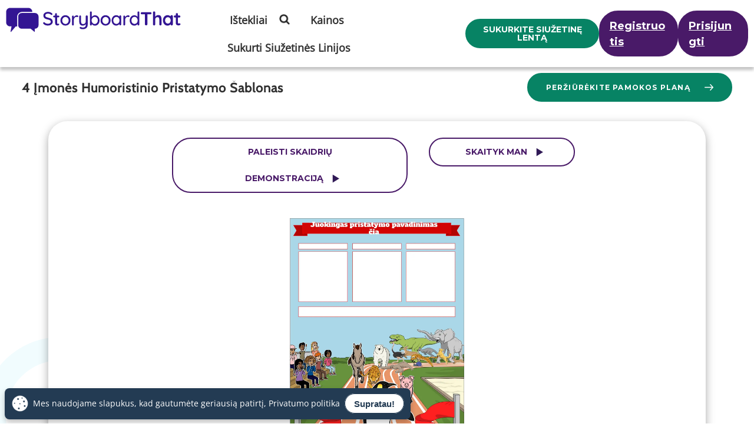

--- FILE ---
content_type: text/html; charset=utf-8
request_url: https://www.storyboardthat.com/lt/storyboards/lt-examples/4--mon-s-humoristinio-pristatymo-sablonas
body_size: 137801
content:


<!DOCTYPE html>
<html lang="lt">
<head>
    <meta charset="utf-8" />
    <link rel="preconnect" href="https://cdn.storyboardthat.com" />
    <link rel="preconnect" href="https://www.googletagmanager.com" />
    <link rel="preconnect" href="https://fonts.googleapis.com" />
    <link rel="preconnect" href="https://dev.visualwebsiteoptimizer.com" crossorigin />


<link rel="preload" as="image" href="https://cdn.storyboardthat.com/storyboard-srcsets/lt-examples/4--mon-s-humoristinio-pristatymo-sablonas_thumb.webp" media="(max-width: 450px)" />
<link rel="preload" as="image" href="https://cdn.storyboardthat.com/storyboard-srcsets/lt-examples/4--mon-s-humoristinio-pristatymo-sablonas_w_600.webp" media="(min-width: 450.1px)  and (max-width: 600px)" />
<link rel="preload" as="image" href="https://cdn.storyboardthat.com/storyboard-srcsets/lt-examples/4--mon-s-humoristinio-pristatymo-sablonas_w_800.webp" media="(min-width: 600.1px)  and (max-width: 800px)" />
<link rel="preload" as="image" href="https://cdn.storyboardthat.com/storyboard-srcsets/lt-examples/4--mon-s-humoristinio-pristatymo-sablonas_w_1000.webp" media="(min-width: 800.1px)  and (max-width: 1000px)" />
<link rel="preload" as="image" href="https://cdn.storyboardthat.com/storyboard-srcsets/lt-examples/4--mon-s-humoristinio-pristatymo-sablonas.webp" media="(min-width: 1000.1px) " />
            <script type="text/javascript">
                function LoadSlideShowDiv(url)
                {
                    bSlideShowVersion = false;
                    $('body').append('<div id="slide-show-div"></div>');
                    $.ajax({
                        url: url,
                        caller: "SiteJQuery.LoadSlideShowDiv"
                    })
                        .done(function (data)
                        {
                            $('#slide-show-div').html(data);
                        });
                }
            </script>




<title>4 Įmonės Humoristinio Pristatymo Šablonas Storyboard</title>

<meta name="description" content="Juokingas pristatymo pavadinimas čia">
<meta name="keywords" content="4 Įmonės Humoristinio Pristatymo Šablonas, storyboard, image, story, įmonės, humoristinio, pristatymo, šablonas, juokingas, pavadinimas, čia">
<meta property="og:title" content="4 Įmonės Humoristinio Pristatymo Šablonas Storyboard">
<meta property="og:type" content="company">
<meta property="og:url" content="https://www.storyboardthat.com/lt/storyboards/lt-examples/4--mon-s-humoristinio-pristatymo-sablonas">
<meta property="og:image" content="https://sbt.blob.core.windows.net/storyboards/lt-examples/4--mon-s-humoristinio-pristatymo-sablonas.png">
<meta property="og:description" content="Juokingas pristatymo pavadinimas čia">
<meta property="og:site_name" content="Storyboard That">
<meta property="fb:app_id" content="218706961566573">
<meta property="fb:admins" content="514497400">

<meta name="author" content="Clever Prototypes, LLC">


<meta name="dcterms.rightsHolder" content="Clever Prototypes, LLC">
<meta name="dcterms.dateCopyrighted" content="2026">

<meta name="viewport" content="width=device-width, initial-scale=1.0">


<meta http-equiv="X-UA-Compatible" content="IE=edge">

<meta name="HandheldFriendly" content="true"><!-- old BB -->
<meta name="MobileOptimized" content="width">
<!-- old IE -->
<meta name="apple-mobile-web-app-status-bar-style" content="black">
<meta name="apple-mobile-web-app-title" content="Storyboard That">

<meta name="twitter:card" content="summary_large_image">
<meta name="twitter:site" content="@StoryboardThat">
<meta name="twitter:creator" content="@StoryboardThat">
<meta name="twitter:title" content="4 Įmonės Humoristinio Pristatymo Šablonas Storyboard">
<meta name="twitter:description" content="Juokingas pristatymo pavadinimas čia">
    <meta name="twitter:image" content="https://sbt.blob.core.windows.net/storyboards/lt-examples/4--mon-s-humoristinio-pristatymo-sablonas.png">
    <meta name="twitter:image:alt" content="4 Įmonės Humoristinio Pristatymo Šablonas Storyboard">

<link rel="chrome-webstore-item" href="https://chrome.google.com/webstore/detail/nlflnngknijojboglnnkonkcenocjepa">


<link rel="Publisher" href="https://plus.google.com/102659178269071238974">

<link rel="shortcut icon" href="https://cdn.storyboardthat.com/site-images/site-pages/favicons/favicon.ico">

<link rel="apple-touch-icon" sizes="57x57" href="https://cdn.storyboardthat.com/site-images/site-pages/favicons/apple-touch-icon-57x57.png">
<link rel="apple-touch-icon" sizes="114x114" href="https://cdn.storyboardthat.com/site-images/site-pages/favicons/apple-touch-icon-114x114.png">
<link rel="apple-touch-icon" sizes="72x72" href="https://cdn.storyboardthat.com/site-images/site-pages/favicons/apple-touch-icon-72x72.png">
<link rel="apple-touch-icon" sizes="144x144" href="https://cdn.storyboardthat.com/site-images/site-pages/favicons/apple-touch-icon-144x144.png">
<link rel="apple-touch-icon" sizes="60x60" href="https://cdn.storyboardthat.com/site-images/site-pages/favicons/apple-touch-icon-60x60.png">
<link rel="apple-touch-icon" sizes="120x120" href="https://cdn.storyboardthat.com/site-images/site-pages/favicons/apple-touch-icon-120x120.png">
<link rel="apple-touch-icon" sizes="76x76" href="https://cdn.storyboardthat.com/site-images/site-pages/favicons/apple-touch-icon-76x76.png">
<link rel="apple-touch-icon" sizes="152x152" href="https://cdn.storyboardthat.com/site-images/site-pages/favicons/apple-touch-icon-152x152.png">

<link rel="icon" type="image/png" href="https://cdn.storyboardthat.com/site-images/site-pages/favicons/favicon-196x196.png" sizes="196x196">
<link rel="icon" type="image/png" href="https://cdn.storyboardthat.com/site-images/site-pages/favicons/favicon-160x160.png" sizes="160x160">
<link rel="icon" type="image/png" href="https://cdn.storyboardthat.com/site-images/site-pages/favicons/favicon-96x96.png" sizes="96x96">
<link rel="icon" type="image/png" href="https://cdn.storyboardthat.com/site-images/site-pages/favicons/favicon-32x32.png" sizes="32x32">
<link rel="icon" type="image/png" href="https://cdn.storyboardthat.com/site-images/site-pages/favicons/favicon-16x16.png" sizes="16x16">

<meta name="application-name" content="Storyboard That" />
<meta name="msapplication-TileColor" content="#E8F5FF">
<meta name="msapplication-TileImage" content="https://cdn.storyboardthat.com/site-images/site-pages/favicons/mstile-144x144.png">
<meta name="msapplication-square70x70logo" content="https://cdn.storyboardthat.com/site-images/site-pages/favicons/mstile-70x70.png">
<meta name="msapplication-square144x144logo" content="https://cdn.storyboardthat.com/site-images/site-pages/favicons/mstile-144x144.png">
<meta name="msapplication-square150x150logo" content="https://cdn.storyboardthat.com/site-images/site-pages/favicons/mstile-150x150.png">
<meta name="msapplication-square310x310logo" content="https://cdn.storyboardthat.com/site-images/site-pages/favicons/mstile-310x310.png">
<meta name="msapplication-wide310x150logo" content="https://cdn.storyboardthat.com/site-images/site-pages/favicons/mstile-310x150.png">

<link defer href='//cdn.storyboardthat.com/css/b246e759e000000-3aa4c2f2/print.min.css' rel="stylesheet" media="print">

        <meta name="robots" content="max-image-preview:large">


        <link rel="alternate" hreflang="en" href="https://www.storyboardthat.com/storyboards/lt-examples/4--mon-s-humoristinio-pristatymo-sablonas" />
            <link rel="alternate" hreflang="es" href="https://www.storyboardthat.com/es/storyboards/lt-examples/4--mon-s-humoristinio-pristatymo-sablonas">
            <link rel="alternate" hreflang="fr" href="https://www.storyboardthat.com/fr/storyboards/lt-examples/4--mon-s-humoristinio-pristatymo-sablonas">
            <link rel="alternate" hreflang="de" href="https://www.storyboardthat.com/de/storyboards/lt-examples/4--mon-s-humoristinio-pristatymo-sablonas">
            <link rel="alternate" hreflang="it" href="https://www.storyboardthat.com/it/storyboards/lt-examples/4--mon-s-humoristinio-pristatymo-sablonas">
            <link rel="alternate" hreflang="nl" href="https://www.storyboardthat.com/nl/storyboards/lt-examples/4--mon-s-humoristinio-pristatymo-sablonas">
            <link rel="alternate" hreflang="pt" href="https://www.storyboardthat.com/pt/storyboards/lt-examples/4--mon-s-humoristinio-pristatymo-sablonas">
            <link rel="alternate" hreflang="he" href="https://www.storyboardthat.com/he/storyboards/lt-examples/4--mon-s-humoristinio-pristatymo-sablonas">
            <link rel="alternate" hreflang="ar" href="https://www.storyboardthat.com/ar/storyboards/lt-examples/4--mon-s-humoristinio-pristatymo-sablonas">
            <link rel="alternate" hreflang="hi" href="https://www.storyboardthat.com/hi/storyboards/lt-examples/4--mon-s-humoristinio-pristatymo-sablonas">
            <link rel="alternate" hreflang="ru" href="https://www.storyboardthat.com/ru/storyboards/lt-examples/4--mon-s-humoristinio-pristatymo-sablonas">
            <link rel="alternate" hreflang="da" href="https://www.storyboardthat.com/da/storyboards/lt-examples/4--mon-s-humoristinio-pristatymo-sablonas">
            <link rel="alternate" hreflang="sv" href="https://www.storyboardthat.com/sv/storyboards/lt-examples/4--mon-s-humoristinio-pristatymo-sablonas">
            <link rel="alternate" hreflang="fi" href="https://www.storyboardthat.com/fi/storyboards/lt-examples/4--mon-s-humoristinio-pristatymo-sablonas">
            <link rel="alternate" hreflang="no" href="https://www.storyboardthat.com/no/storyboards/lt-examples/4--mon-s-humoristinio-pristatymo-sablonas">
            <link rel="alternate" hreflang="tr" href="https://www.storyboardthat.com/tr/storyboards/lt-examples/4--mon-s-humoristinio-pristatymo-sablonas">
            <link rel="alternate" hreflang="pl" href="https://www.storyboardthat.com/pl/storyboards/lt-examples/4--mon-s-humoristinio-pristatymo-sablonas">
            <link rel="alternate" hreflang="ro" href="https://www.storyboardthat.com/ro/storyboards/lt-examples/4--mon-s-humoristinio-pristatymo-sablonas">
            <link rel="alternate" hreflang="cs" href="https://www.storyboardthat.com/cs/storyboards/lt-examples/4--mon-s-humoristinio-pristatymo-sablonas">
            <link rel="alternate" hreflang="sk" href="https://www.storyboardthat.com/sk/storyboards/lt-examples/4--mon-s-humoristinio-pristatymo-sablonas">
            <link rel="alternate" hreflang="hu" href="https://www.storyboardthat.com/hu/storyboards/lt-examples/4--mon-s-humoristinio-pristatymo-sablonas">
            <link rel="alternate" hreflang="hr" href="https://www.storyboardthat.com/hr/storyboards/lt-examples/4--mon-s-humoristinio-pristatymo-sablonas">
            <link rel="alternate" hreflang="bg" href="https://www.storyboardthat.com/bg/storyboards/lt-examples/4--mon-s-humoristinio-pristatymo-sablonas">
            <link rel="alternate" hreflang="lt" href="https://www.storyboardthat.com/lt/storyboards/lt-examples/4--mon-s-humoristinio-pristatymo-sablonas">
            <link rel="alternate" hreflang="sl" href="https://www.storyboardthat.com/sl/storyboards/lt-examples/4--mon-s-humoristinio-pristatymo-sablonas">
            <link rel="alternate" hreflang="lv" href="https://www.storyboardthat.com/lv/storyboards/lt-examples/4--mon-s-humoristinio-pristatymo-sablonas">
            <link rel="alternate" hreflang="et" href="https://www.storyboardthat.com/et/storyboards/lt-examples/4--mon-s-humoristinio-pristatymo-sablonas">
        <link rel="alternate" hreflang="x-default" href="https://www.storyboardthat.com/lt/storyboards/lt-examples/4--mon-s-humoristinio-pristatymo-sablonas">
        <link rel="canonical" href="https://www.storyboardthat.com/lt/storyboards/lt-examples/4--mon-s-humoristinio-pristatymo-sablonas">











<script>
    // Set the global "LoggedOnUser" variable that holds the logged in user's id, or 0 if not logged in.
    var LoggedOnUser = 0;

    var csrfTokenName = 'X-XSRF-TOKEN';
    function getCsrfToken(auth = true) {
        const url = auth ? '/api_portal/getcsrftoken' : '/api_portal/getcsrftokenanon'

        return new Promise((resolve, reject) => {
            fetch(url)
                .then(response => {
                    if (!response.ok) {
                        throw new Error('Network response was not ok');
                    }
                    return response.json();
                })
                .then(data => {
                    // Use the CSRF token as needed
                    resolve(data.CsrfToken);
                })
                .catch(error => {
                    console.error('Error fetching CSRF token:', error);
                    reject(error);
                });
            });
    }

    function getCsrfSessionToken() {
        return new Promise((resolve, reject) => {
            fetch('/api_portal/getcsrfsessiontoken')
                .then(response => {
                    if (!response.ok) {
                        throw new Error('Network response was not ok');
                    }
                    return response.json();
                })
                .then(data => {
                    // Use the CSRF token as needed
                    resolve(data.CsrfToken);
                })
                .catch(error => {
                    console.error('Error fetching CSRF token:', error);
                    reject(error);
                });
        });
    }

</script>


    <script>

            var locationUrl = "/lt/storyboards/lt-examples/4--mon-s-humoristinio-pristatymo-sablonas";

        window.dataLayer = window.dataLayer || [];
		window.dataLayer.push({ 'dataLayerLocation': locationUrl });
    </script>




    <!-- Google tag (gtag.js) -->
    <script async src="https://www.googletagmanager.com/gtag/js?id=G-2G7W6MM731"></script>
    <script>
        var gTagParams = {
            //'optimize_id': 'GTM-N3NGPCF',
            //'siteSpeedSampleRate': 10,
            'page_location': locationUrl
        };

        window.dataLayer = window.dataLayer || [];
        function gtag() { dataLayer.push(arguments); }
        gtag('js', new Date());

        gtag('config', 'G-2G7W6MM731', gTagParams);

    </script>


    <link rel="shortcut icon" href="https://cdn.storyboardthat.com/site-images/site-pages/favicons/favicon.ico">

    <style>/*! * Bootstrap (SBT trimmed) v4.0.0 (https://getbootstrap.com) * Copyright 2011-2018 The Bootstrap Authors * Copyright 2011-2018 Twitter, Inc. * Licensed under MIT (https://github.com/twbs/bootstrap/blob/master/LICENSE) */.input-group-text input[type=checkbox],.input-group-text input[type=radio],dl,h1,h2,h3,h4,h5,h6,ol,p,ul{margin-top:0}address,dl,ol,p,pre,ul{margin-bottom:1rem}body,caption{text-align:left}dd,label{margin-bottom:.5rem}pre,textarea{overflow:auto}article,aside,dialog,figcaption,figure,footer,header,hgroup,legend,main,nav,section{display:block}address,legend{line-height:inherit}progress,sub,sup{vertical-align:baseline}button,hr,input{overflow:visible}.img-fluid,.img-thumbnail{max-width:100%;height:auto}.btn.focus,.btn:focus,.form-control:focus{box-shadow:0 0 0 .2rem rgba(0,123,255,.25)}.btn:not(:disabled):not(.disabled),.close:not(:disabled):not(.disabled),.navbar-toggler:not(:disabled):not(.disabled),.page-link:not(:disabled):not(.disabled),summary{cursor:pointer}.btn-outline-danger,.btn-outline-dark,.btn-outline-info,.btn-outline-light,.btn-outline-primary,.btn-outline-secondary,.btn-outline-success,.btn-outline-warning,.btn:not(:disabled):not(.disabled).active,.btn:not(:disabled):not(.disabled):active{background-image:none}.dropdown-menu,.nav,.navbar-nav{list-style:none}.tooltip,pre code{word-break:normal}.card,.tooltip{word-wrap:break-word}:root{--blue:#007bff;--indigo:#6610f2;--purple:#6f42c1;--pink:#e83e8c;--red:#dc3545;--orange:#fd7e14;--yellow:#ffc107;--green:#28a745;--teal:#20c997;--cyan:#17a2b8;--white:#fff;--gray:#6c757d;--gray-dark:#343a40;--primary:#007bff;--secondary:#6c757d;--success:#28a745;--info:#17a2b8;--warning:#ffc107;--danger:#dc3545;--light:#f8f9fa;--dark:#343a40;--breakpoint-xs:0;--breakpoint-sm:576px;--breakpoint-md:768px;--breakpoint-lg:992px;--breakpoint-xl:1200px;--font-family-sans-serif:-apple-system,BlinkMacSystemFont,"Segoe UI",Roboto,"Helvetica Neue",Arial,sans-serif,"Apple Color Emoji","Segoe UI Emoji","Segoe UI Symbol";--font-family-monospace:SFMono-Regular,Menlo,Monaco,Consolas,"Liberation Mono","Courier New",monospace}*,::after,::before{box-sizing:border-box}html{font-family:sans-serif;line-height:1.15;-webkit-text-size-adjust:100%;-ms-text-size-adjust:100%;-ms-overflow-style:scrollbar;-webkit-tap-highlight-color:transparent}@-ms-viewport{width:device-width}body{margin:0;font-family:-apple-system,BlinkMacSystemFont,"Segoe UI",Roboto,"Helvetica Neue",Arial,sans-serif,"Apple Color Emoji","Segoe UI Emoji","Segoe UI Symbol";font-size:1rem;font-weight:400;line-height:1.5;color:#212529;background-color:#fff}.alert-link,dt,kbd kbd{font-weight:700}[tabindex="-1"]:focus{outline:0!important}abbr[data-original-title],abbr[title]{text-decoration:underline;-webkit-text-decoration:underline dotted;text-decoration:underline dotted;cursor:help;border-bottom:0}address{font-style:normal}.btn-group-toggle>.btn,.btn-group-toggle>.btn-group>.btn,.card-text:last-child,.custom-control-label,.form-check-label,ol ol,ol ul,ul ol,ul ul{margin-bottom:0}dd{margin-left:0}blockquote,figure{margin:0 0 1rem}dfn{font-style:italic}b,strong{font-weight:bolder}sub,sup{position:relative;font-size:75%;line-height:0}.btn,.custom-select,.navbar-toggler-icon,img{vertical-align:middle}sub{bottom:-.25em}sup{top:-.5em}a{color:#1a0dab;background-color:transparent;-webkit-text-decoration-skip:objects}a:not(.basic_btn):not(.basic-btn):hover{text-decoration:underline}a:not([href]):not([tabindex]),a:not([href]):not([tabindex]):focus,a:not([href]):not([tabindex]):hover{color:inherit;text-decoration:none}a:not([href]):not([tabindex]):focus{outline:0}code,kbd,pre,samp{font-size:1em}pre{margin-top:0;-ms-overflow-style:scrollbar}img{border-style:none}.modal-open,svg:not(:root){overflow:hidden}table{border-collapse:collapse}caption{padding-top:.75rem;padding-bottom:.75rem;color:#6c757d;caption-side:bottom}th{text-align:inherit}label{display:inline-block}button{border-radius:0}button:focus{outline:dotted 1px;outline:-webkit-focus-ring-color auto 5px}button,input,optgroup,select,textarea{margin:0;font-family:inherit;font-size:inherit;line-height:inherit}button,select{text-transform:none}[type=reset],[type=submit],button,html [type=button]{-webkit-appearance:button}[type=button]::-moz-focus-inner,[type=reset]::-moz-focus-inner,[type=submit]::-moz-focus-inner,button::-moz-focus-inner{padding:0;border-style:none}input[type=checkbox],input[type=radio]{box-sizing:border-box;padding:0}input[type=date],input[type=datetime-local],input[type=month],input[type=time]{-webkit-appearance:listbox}textarea{resize:vertical}fieldset{min-width:0;padding:0;margin:0;border:0}legend{width:100%;max-width:100%;padding:0;margin-bottom:.5rem;font-size:1.5rem;color:inherit;white-space:normal}[type=number]::-webkit-inner-spin-button,[type=number]::-webkit-outer-spin-button{height:auto}[type=search]{outline-offset:-2px;-webkit-appearance:none}[type=search]::-webkit-search-cancel-button,[type=search]::-webkit-search-decoration{-webkit-appearance:none}::-webkit-file-upload-button{font:inherit;-webkit-appearance:button}.display-1,.display-2,.display-3,.display-4{line-height:1.2}.figure,.list-inline-item,output{display:inline-block}summary{display:list-item}.collapse,.navbar-expand .navbar-toggler,.tab-content>.tab-pane,template{display:none}.d-none,[hidden]{display:none!important}.h1,.h2,.h3,.h4,.h5,.h6,h1,h2,h3,h4,h5,h6{margin-bottom:.5rem;font-family:inherit;font-weight:500;line-height:1.2;color:inherit}.blockquote,hr{margin-bottom:1rem}.display-1,.display-2,.display-3,.display-4,.lead{font-weight:300}.h1,h1{font-size:2.5rem}.h2,h2{font-size:2rem}.h3,h3{font-size:1.75rem}.h4,h4{font-size:1.5rem}.h5,h5{font-size:1.25rem}.h6,h6{font-size:1rem}.lead{font-size:1.25rem}.display-1{font-size:6rem}.display-2{font-size:5.5rem}.display-3{font-size:4.5rem}.display-4{font-size:3.5rem}.btn,.btn-link,.dropdown-item,.small,small{font-weight:400}hr{box-sizing:content-box;height:0;margin-top:1rem;border:0;border-top:1px solid rgba(0,0,0,.1)}.small,small{font-size:80%}code,kbd,pre{font-size:87.5%}.mark,mark{padding:.2em;background-color:#fcf8e3}.img-thumbnail,.table .table{background-color:#fff}.list-inline,.list-unstyled{padding-left:0;list-style:none}.list-inline-item:not(:last-child){margin-right:.5rem}.initialism{font-size:90%;text-transform:uppercase}.blockquote{font-size:1.25rem}.blockquote-footer{display:block;font-size:80%;color:#6c757d}.blockquote-footer::before{content:"\2014 \00A0"}.img-thumbnail{padding:.25rem;border:1px solid #dee2e6;border-radius:.25rem}.figure-img{margin-bottom:.5rem;line-height:1}.figure-caption{font-size:90%;color:#6c757d}.alert-heading,a>code,pre code{color:inherit}code,kbd,pre,samp{font-family:SFMono-Regular,Menlo,Monaco,Consolas,"Liberation Mono","Courier New",monospace}code{color:#e83e8c;word-break:break-word}kbd{padding:.2rem .4rem;color:#fff;background-color:#212529;border-radius:.2rem}kbd kbd{padding:0;font-size:100%}pre{display:block;color:#212529}pre code{font-size:inherit}.pre-scrollable{max-height:340px;overflow-y:scroll}.container,.container-fluid{width:100%;padding-right:15px;padding-left:15px;margin-right:auto;margin-left:auto}.row{display:-webkit-box;display:-ms-flexbox;display:flex;-ms-flex-wrap:wrap;flex-wrap:wrap;margin-right:-15px;margin-left:-15px}.card>hr,.no-gutters{margin-right:0;margin-left:0}.form-control-plaintext.form-control-lg,.form-control-plaintext.form-control-sm,.input-group-lg>.form-control-plaintext.form-control,.input-group-lg>.input-group-append>.form-control-plaintext.btn,.input-group-lg>.input-group-append>.form-control-plaintext.input-group-text,.input-group-lg>.input-group-prepend>.form-control-plaintext.btn,.input-group-lg>.input-group-prepend>.form-control-plaintext.input-group-text,.input-group-sm>.form-control-plaintext.form-control,.input-group-sm>.input-group-append>.form-control-plaintext.btn,.input-group-sm>.input-group-append>.form-control-plaintext.input-group-text,.input-group-sm>.input-group-prepend>.form-control-plaintext.btn,.input-group-sm>.input-group-prepend>.form-control-plaintext.input-group-text,.navbar-nav .nav-link,.no-gutters>.col,.no-gutters>[class*=col-]{padding-right:0;padding-left:0}.col,.col-1,.col-10,.col-11,.col-12,.col-2,.col-3,.col-4,.col-5,.col-6,.col-7,.col-8,.col-9,.col-auto,.col-lg,.col-lg-1,.col-lg-10,.col-lg-11,.col-lg-12,.col-lg-2,.col-lg-3,.col-lg-4,.col-lg-5,.col-lg-6,.col-lg-7,.col-lg-8,.col-lg-9,.col-lg-auto,.col-md,.col-md-1,.col-md-10,.col-md-11,.col-md-12,.col-md-2,.col-md-3,.col-md-4,.col-md-5,.col-md-6,.col-md-7,.col-md-8,.col-md-9,.col-md-auto,.col-sm,.col-sm-1,.col-sm-10,.col-sm-11,.col-sm-12,.col-sm-2,.col-sm-3,.col-sm-4,.col-sm-5,.col-sm-6,.col-sm-7,.col-sm-8,.col-sm-9,.col-sm-auto,.col-xl,.col-xl-1,.col-xl-10,.col-xl-11,.col-xl-12,.col-xl-2,.col-xl-3,.col-xl-4,.col-xl-5,.col-xl-6,.col-xl-7,.col-xl-8,.col-xl-9,.col-xl-auto{position:relative;width:100%;min-height:1px;padding-right:15px;padding-left:15px}.col{-ms-flex-preferred-size:0;flex-basis:0;-webkit-box-flex:1;-ms-flex-positive:1;flex-grow:1;max-width:100%}.col-1,.col-auto{-webkit-box-flex:0}.col-auto{-ms-flex:0 0 auto;flex:0 0 auto;width:auto;max-width:none}.col-1{-ms-flex:0 0 8.333333%;flex:0 0 8.333333%;max-width:8.333333%}.col-2,.col-3{-webkit-box-flex:0}.col-2{-ms-flex:0 0 16.666667%;flex:0 0 16.666667%;max-width:16.666667%}.col-3{-ms-flex:0 0 25%;flex:0 0 25%;max-width:25%}.col-4,.col-5{-webkit-box-flex:0}.col-4{-ms-flex:0 0 33.333333%;flex:0 0 33.333333%;max-width:33.333333%}.col-5{-ms-flex:0 0 41.666667%;flex:0 0 41.666667%;max-width:41.666667%}.col-6,.col-7{-webkit-box-flex:0}.col-6{-ms-flex:0 0 50%;flex:0 0 50%;max-width:50%}.col-7{-ms-flex:0 0 58.333333%;flex:0 0 58.333333%;max-width:58.333333%}.col-8,.col-9{-webkit-box-flex:0}.col-8{-ms-flex:0 0 66.666667%;flex:0 0 66.666667%;max-width:66.666667%}.col-9{-ms-flex:0 0 75%;flex:0 0 75%;max-width:75%}.col-10,.col-11{-webkit-box-flex:0}.col-10{-ms-flex:0 0 83.333333%;flex:0 0 83.333333%;max-width:83.333333%}.col-11{-ms-flex:0 0 91.666667%;flex:0 0 91.666667%;max-width:91.666667%}.col-12{-webkit-box-flex:0;-ms-flex:0 0 100%;flex:0 0 100%;max-width:100%}.order-first{-webkit-box-ordinal-group:0;-ms-flex-order:-1;order:-1}.order-last{-webkit-box-ordinal-group:14;-ms-flex-order:13;order:13}.order-0{-webkit-box-ordinal-group:1;-ms-flex-order:0;order:0}.order-1{-webkit-box-ordinal-group:2;-ms-flex-order:1;order:1}.order-2{-webkit-box-ordinal-group:3;-ms-flex-order:2;order:2}.order-3{-webkit-box-ordinal-group:4;-ms-flex-order:3;order:3}.order-4{-webkit-box-ordinal-group:5;-ms-flex-order:4;order:4}.order-5{-webkit-box-ordinal-group:6;-ms-flex-order:5;order:5}.order-6{-webkit-box-ordinal-group:7;-ms-flex-order:6;order:6}.order-7{-webkit-box-ordinal-group:8;-ms-flex-order:7;order:7}.order-8{-webkit-box-ordinal-group:9;-ms-flex-order:8;order:8}.order-9{-webkit-box-ordinal-group:10;-ms-flex-order:9;order:9}.order-10{-webkit-box-ordinal-group:11;-ms-flex-order:10;order:10}.order-11{-webkit-box-ordinal-group:12;-ms-flex-order:11;order:11}.order-12{-webkit-box-ordinal-group:13;-ms-flex-order:12;order:12}.offset-1{margin-left:8.333333%}.offset-2{margin-left:16.666667%}.offset-3{margin-left:25%}.offset-4{margin-left:33.333333%}.offset-5{margin-left:41.666667%}.offset-6{margin-left:50%}.offset-7{margin-left:58.333333%}.offset-8{margin-left:66.666667%}.offset-9{margin-left:75%}.offset-10{margin-left:83.333333%}.offset-11{margin-left:91.666667%}.table{width:100%;max-width:100%;margin-bottom:1rem;background-color:transparent}.table td,.table th{padding:.75rem;vertical-align:top;border-top:1px solid #dee2e6}.table thead th{vertical-align:bottom;border-bottom:2px solid #dee2e6}.table tbody+tbody{border-top:2px solid #dee2e6}.table-sm td,.table-sm th{padding:.3rem}.table-bordered,.table-bordered td,.table-bordered th{border:1px solid #dee2e6}.table .thead-dark th,.table-dark td,.table-dark th,.table-dark thead th{border-color:#32383e}.table-bordered thead td,.table-bordered thead th{border-bottom-width:2px}.table-striped tbody tr:nth-of-type(odd){background-color:rgba(0,0,0,.05)}.table-active,.table-active>td,.table-active>th,.table-hover .table-active:hover,.table-hover .table-active:hover>td,.table-hover .table-active:hover>th,.table-hover tbody tr:hover{background-color:rgba(0,0,0,.075)}.table-primary,.table-primary>td,.table-primary>th{background-color:#b8daff}.table-hover .table-primary:hover,.table-hover .table-primary:hover>td,.table-hover .table-primary:hover>th{background-color:#9fcdff}.table-secondary,.table-secondary>td,.table-secondary>th{background-color:#d6d8db}.table-hover .table-secondary:hover,.table-hover .table-secondary:hover>td,.table-hover .table-secondary:hover>th{background-color:#c8cbcf}.table-success,.table-success>td,.table-success>th{background-color:#c3e6cb}.table-hover .table-success:hover,.table-hover .table-success:hover>td,.table-hover .table-success:hover>th{background-color:#b1dfbb}.table-info,.table-info>td,.table-info>th{background-color:#bee5eb}.table-hover .table-info:hover,.table-hover .table-info:hover>td,.table-hover .table-info:hover>th{background-color:#abdde5}.table-warning,.table-warning>td,.table-warning>th{background-color:#ffeeba}.table-hover .table-warning:hover,.table-hover .table-warning:hover>td,.table-hover .table-warning:hover>th{background-color:#ffe8a1}.table-danger,.table-danger>td,.table-danger>th{background-color:#f5c6cb}.table-hover .table-danger:hover,.table-hover .table-danger:hover>td,.table-hover .table-danger:hover>th{background-color:#f1b0b7}.table-light,.table-light>td,.table-light>th{background-color:#fdfdfe}.table-hover .table-light:hover,.table-hover .table-light:hover>td,.table-hover .table-light:hover>th{background-color:#ececf6}.table-dark,.table-dark>td,.table-dark>th{background-color:#c6c8ca}.table .thead-dark th,.table-dark{color:#fff;background-color:#212529}.table-hover .table-dark:hover,.table-hover .table-dark:hover>td,.table-hover .table-dark:hover>th{background-color:#b9bbbe}.table .thead-light th{color:#495057;background-color:#e9ecef;border-color:#dee2e6}.table-dark.table-bordered,.table-responsive>.table-bordered{border:0}.table-dark.table-striped tbody tr:nth-of-type(odd){background-color:rgba(255,255,255,.05)}.table-dark.table-hover tbody tr:hover{background-color:rgba(255,255,255,.075)}.table-responsive{display:block;width:100%;overflow-x:auto;-webkit-overflow-scrolling:touch;-ms-overflow-style:-ms-autohiding-scrollbar}.collapsing,.modal,.progress{overflow:hidden}.form-control{display:block;width:100%;padding:.375rem .75rem;font-size:1rem;line-height:1.5;color:#495057;background-color:#fff;background-clip:padding-box;border:1px solid #ced4da;border-radius:.25rem;transition:border-color .15s ease-in-out,box-shadow .15s ease-in-out}.form-control::-ms-expand{background-color:transparent;border:0}.form-control:focus{color:#495057;background-color:#fff;border-color:#80bdff;outline:0}.form-control::-webkit-input-placeholder{color:#6c757d;opacity:1}.form-control::-moz-placeholder{color:#6c757d;opacity:1}.form-control:-ms-input-placeholder{color:#6c757d;opacity:1}.form-control::-ms-input-placeholder{color:#6c757d;opacity:1}.form-control::placeholder{color:#6c757d;opacity:1}.form-control:disabled,.form-control[readonly]{background-color:#e9ecef;opacity:1}select.form-control:not([size]):not([multiple]){height:calc(2.25rem + 2px)}select.form-control:focus::-ms-value{color:#495057;background-color:#fff}.btn-block,.form-control-file,.form-control-range{display:block;width:100%}.col-form-label{padding-top:calc(.375rem + 1px);padding-bottom:calc(.375rem + 1px);margin-bottom:0;font-size:inherit;line-height:1.5}.col-form-label-lg{padding-top:calc(.5rem + 1px);padding-bottom:calc(.5rem + 1px);font-size:1.25rem;line-height:1.5}.col-form-label-sm{padding-top:calc(.25rem + 1px);padding-bottom:calc(.25rem + 1px);font-size:.875rem;line-height:1.5}.form-control-plaintext{display:block;width:100%;padding-top:.375rem;padding-bottom:.375rem;margin-bottom:0;line-height:1.5;background-color:transparent;border:solid transparent;border-width:1px 0}.btn-group-sm>.btn,.btn-sm,.form-control-sm,.input-group-sm>.form-control,.input-group-sm>.input-group-append>.btn,.input-group-sm>.input-group-append>.input-group-text,.input-group-sm>.input-group-prepend>.btn,.input-group-sm>.input-group-prepend>.input-group-text{padding:.25rem .5rem;font-size:.875rem;line-height:1.5;border-radius:.2rem}.input-group-sm>.input-group-append>select.btn:not([size]):not([multiple]),.input-group-sm>.input-group-append>select.input-group-text:not([size]):not([multiple]),.input-group-sm>.input-group-prepend>select.btn:not([size]):not([multiple]),.input-group-sm>.input-group-prepend>select.input-group-text:not([size]):not([multiple]),.input-group-sm>select.form-control:not([size]):not([multiple]),select.form-control-sm:not([size]):not([multiple]){height:calc(1.8125rem + 2px)}.btn-group-lg>.btn,.btn-lg,.form-control-lg,.input-group-lg>.form-control,.input-group-lg>.input-group-append>.btn,.input-group-lg>.input-group-append>.input-group-text,.input-group-lg>.input-group-prepend>.btn,.input-group-lg>.input-group-prepend>.input-group-text{padding:.5rem 1rem;font-size:1.25rem;line-height:1.5;border-radius:.3rem}.input-group-lg>.input-group-append>select.btn:not([size]):not([multiple]),.input-group-lg>.input-group-append>select.input-group-text:not([size]):not([multiple]),.input-group-lg>.input-group-prepend>select.btn:not([size]):not([multiple]),.input-group-lg>.input-group-prepend>select.input-group-text:not([size]):not([multiple]),.input-group-lg>select.form-control:not([size]):not([multiple]),select.form-control-lg:not([size]):not([multiple]){height:calc(2.875rem + 2px)}.form-group{margin-bottom:1rem}.form-text{display:block;margin-top:.25rem}.form-row{display:-webkit-box;display:-ms-flexbox;display:flex;-ms-flex-wrap:wrap;flex-wrap:wrap;margin-right:-5px;margin-left:-5px}.form-row>.col,.form-row>[class*=col-]{padding-right:5px;padding-left:5px}.form-check{position:relative;display:block;padding-left:1.25rem}.form-check-input{position:absolute;margin-top:.3rem;margin-left:-1.25rem}.breadcrumb-item.active,.btn-link.disabled,.btn-link:disabled,.custom-control-input:disabled~.custom-control-label,.form-check-input:disabled~.form-check-label,.nav-link.disabled{color:#6c757d}.form-check-inline{display:-webkit-inline-box;display:-ms-inline-flexbox;display:inline-flex;-webkit-box-align:center;-ms-flex-align:center;align-items:center;padding-left:0;margin-right:.75rem}.invalid-tooltip,.valid-tooltip{position:absolute;z-index:5;display:none;max-width:100%;padding:.5rem;line-height:1;border-radius:.2rem;top:100%}.form-check-inline .form-check-input{position:static;margin-top:0;margin-right:.3125rem;margin-left:0}.valid-feedback{display:none;width:100%;margin-top:.25rem;font-size:80%;color:#28a745}.valid-tooltip{margin-top:.1rem;font-size:.875rem;color:#fff;background-color:rgba(40,167,69,.8)}.custom-select.is-valid,.form-control.is-valid,.was-validated .custom-select:valid,.was-validated .form-control:valid{border-color:#28a745}.custom-select.is-valid:focus,.form-control.is-valid:focus,.was-validated .custom-select:valid:focus,.was-validated .form-control:valid:focus{border-color:#28a745;box-shadow:0 0 0 .2rem rgba(40,167,69,.25)}.custom-select.is-valid~.valid-feedback,.custom-select.is-valid~.valid-tooltip,.form-control.is-valid~.valid-feedback,.form-control.is-valid~.valid-tooltip,.was-validated .custom-select:valid~.valid-feedback,.was-validated .custom-select:valid~.valid-tooltip,.was-validated .form-control:valid~.valid-feedback,.was-validated .form-control:valid~.valid-tooltip{display:block}.form-check-input.is-valid~.form-check-label,.was-validated .form-check-input:valid~.form-check-label{color:#28a745}.form-check-input.is-valid~.valid-feedback,.form-check-input.is-valid~.valid-tooltip,.was-validated .form-check-input:valid~.valid-feedback,.was-validated .form-check-input:valid~.valid-tooltip{display:block}.custom-control-input.is-valid~.custom-control-label,.was-validated .custom-control-input:valid~.custom-control-label{color:#28a745}.custom-control-input.is-valid~.custom-control-label::before,.was-validated .custom-control-input:valid~.custom-control-label::before{background-color:#71dd8a}.custom-control-input.is-valid~.valid-feedback,.custom-control-input.is-valid~.valid-tooltip,.was-validated .custom-control-input:valid~.valid-feedback,.was-validated .custom-control-input:valid~.valid-tooltip{display:block}.custom-control-input.is-valid:checked~.custom-control-label::before,.was-validated .custom-control-input:valid:checked~.custom-control-label::before{background-color:#34ce57}.custom-control-input.is-valid:focus~.custom-control-label::before,.was-validated .custom-control-input:valid:focus~.custom-control-label::before{box-shadow:0 0 0 1px #fff,0 0 0 .2rem rgba(40,167,69,.25)}.custom-file-input.is-valid~.custom-file-label,.was-validated .custom-file-input:valid~.custom-file-label{border-color:#28a745}.custom-file-input.is-valid~.custom-file-label::before,.was-validated .custom-file-input:valid~.custom-file-label::before{border-color:inherit}.custom-file-input.is-valid~.valid-feedback,.custom-file-input.is-valid~.valid-tooltip,.was-validated .custom-file-input:valid~.valid-feedback,.was-validated .custom-file-input:valid~.valid-tooltip{display:block}.custom-file-input.is-valid:focus~.custom-file-label,.was-validated .custom-file-input:valid:focus~.custom-file-label{box-shadow:0 0 0 .2rem rgba(40,167,69,.25)}.invalid-feedback{display:none;width:100%;margin-top:.25rem;font-size:80%;color:#dc3545}.invalid-tooltip{margin-top:.1rem;font-size:.875rem;color:#fff;background-color:rgba(220,53,69,.8)}.collapsing,.dropdown,.dropup{position:relative}.btn-toolbar,.form-inline{display:-webkit-box;display:-ms-flexbox}.custom-select.is-invalid,.form-control.is-invalid,.was-validated .custom-select:invalid,.was-validated .form-control:invalid{border-color:#dc3545}.custom-select.is-invalid:focus,.form-control.is-invalid:focus,.was-validated .custom-select:invalid:focus,.was-validated .form-control:invalid:focus{border-color:#dc3545;box-shadow:0 0 0 .2rem rgba(220,53,69,.25)}.custom-select.is-invalid~.invalid-feedback,.custom-select.is-invalid~.invalid-tooltip,.form-control.is-invalid~.invalid-feedback,.form-control.is-invalid~.invalid-tooltip,.was-validated .custom-select:invalid~.invalid-feedback,.was-validated .custom-select:invalid~.invalid-tooltip,.was-validated .form-control:invalid~.invalid-feedback,.was-validated .form-control:invalid~.invalid-tooltip{display:block}.form-check-input.is-invalid~.form-check-label,.was-validated .form-check-input:invalid~.form-check-label{color:#dc3545}.form-check-input.is-invalid~.invalid-feedback,.form-check-input.is-invalid~.invalid-tooltip,.was-validated .form-check-input:invalid~.invalid-feedback,.was-validated .form-check-input:invalid~.invalid-tooltip{display:block}.custom-control-input.is-invalid~.custom-control-label,.was-validated .custom-control-input:invalid~.custom-control-label{color:#dc3545}.custom-control-input.is-invalid~.custom-control-label::before,.was-validated .custom-control-input:invalid~.custom-control-label::before{background-color:#efa2a9}.custom-control-input.is-invalid~.invalid-feedback,.custom-control-input.is-invalid~.invalid-tooltip,.was-validated .custom-control-input:invalid~.invalid-feedback,.was-validated .custom-control-input:invalid~.invalid-tooltip{display:block}.custom-control-input.is-invalid:checked~.custom-control-label::before,.was-validated .custom-control-input:invalid:checked~.custom-control-label::before{background-color:#e4606d}.custom-checkbox .custom-control-input:disabled:checked~.custom-control-label::before,.custom-radio .custom-control-input:disabled:checked~.custom-control-label::before{background-color:rgba(0,123,255,.5)}.custom-control-input.is-invalid:focus~.custom-control-label::before,.was-validated .custom-control-input:invalid:focus~.custom-control-label::before{box-shadow:0 0 0 1px #fff,0 0 0 .2rem rgba(220,53,69,.25)}.custom-file-input.is-invalid~.custom-file-label,.was-validated .custom-file-input:invalid~.custom-file-label{border-color:#dc3545}.custom-file-input.is-invalid~.custom-file-label::before,.was-validated .custom-file-input:invalid~.custom-file-label::before{border-color:inherit}.custom-file-input.is-invalid~.invalid-feedback,.custom-file-input.is-invalid~.invalid-tooltip,.was-validated .custom-file-input:invalid~.invalid-feedback,.was-validated .custom-file-input:invalid~.invalid-tooltip{display:block}.custom-file-input.is-invalid:focus~.custom-file-label,.was-validated .custom-file-input:invalid:focus~.custom-file-label{box-shadow:0 0 0 .2rem rgba(220,53,69,.25)}.form-inline{display:flex;-webkit-box-orient:horizontal;-webkit-box-direction:normal;-ms-flex-flow:row wrap;flex-flow:row wrap;-webkit-box-align:center;-ms-flex-align:center;align-items:center}.btn-group-vertical,.navbar-nav{-webkit-box-orient:vertical;-webkit-box-direction:normal}.btn-group-vertical .btn,.btn-group-vertical .btn-group,.form-inline .form-check,input[type=button].btn-block,input[type=reset].btn-block,input[type=submit].btn-block{width:100%}.btn{display:inline-block;text-align:center;white-space:nowrap;-webkit-user-select:none;-moz-user-select:none;-ms-user-select:none;user-select:none;border:1px solid transparent;padding:.375rem .75rem;font-size:1rem;line-height:1.5;border-radius:.25rem}.breadcrumb-item+.breadcrumb-item:hover::before,.btn:focus,.btn:hover,.card-link:hover,.nav-link:focus,.nav-link:hover,.navbar-brand:focus,.navbar-brand:hover,.navbar-toggler:focus,.navbar-toggler:hover{text-decoration:none}.btn.focus,.btn:focus{outline:0}.btn.disabled,.btn:disabled{opacity:.65}a.btn.disabled,fieldset:disabled a.btn{pointer-events:none}.btn-outline-primary:hover,.btn-outline-primary:not(:disabled):not(.disabled).active,.btn-outline-primary:not(:disabled):not(.disabled):active,.btn-primary,.btn-primary.disabled,.btn-primary:disabled,.show>.btn-outline-primary.dropdown-toggle{color:#fff;background-color:#007bff;border-color:#007bff}.btn-primary:hover{color:#fff;background-color:#0069d9;border-color:#0062cc}.btn-outline-primary.focus,.btn-outline-primary:focus,.btn-outline-primary:not(:disabled):not(.disabled).active:focus,.btn-outline-primary:not(:disabled):not(.disabled):active:focus,.btn-primary.focus,.btn-primary:focus,.btn-primary:not(:disabled):not(.disabled).active:focus,.btn-primary:not(:disabled):not(.disabled):active:focus,.show>.btn-outline-primary.dropdown-toggle:focus,.show>.btn-primary.dropdown-toggle:focus{box-shadow:0 0 0 .2rem rgba(0,123,255,.5)}.btn-primary:not(:disabled):not(.disabled).active,.btn-primary:not(:disabled):not(.disabled):active,.show>.btn-primary.dropdown-toggle{color:#fff;background-color:#0062cc;border-color:#005cbf}.btn-outline-secondary:hover,.btn-outline-secondary:not(:disabled):not(.disabled).active,.btn-outline-secondary:not(:disabled):not(.disabled):active,.btn-secondary,.btn-secondary.disabled,.btn-secondary:disabled,.show>.btn-outline-secondary.dropdown-toggle{color:#fff;background-color:#6c757d;border-color:#6c757d}.btn-secondary:hover{color:#fff;background-color:#5a6268;border-color:#545b62}.btn-outline-secondary.focus,.btn-outline-secondary:focus,.btn-outline-secondary:not(:disabled):not(.disabled).active:focus,.btn-outline-secondary:not(:disabled):not(.disabled):active:focus,.btn-secondary.focus,.btn-secondary:focus,.btn-secondary:not(:disabled):not(.disabled).active:focus,.btn-secondary:not(:disabled):not(.disabled):active:focus,.show>.btn-outline-secondary.dropdown-toggle:focus,.show>.btn-secondary.dropdown-toggle:focus{box-shadow:0 0 0 .2rem rgba(108,117,125,.5)}.btn-secondary:not(:disabled):not(.disabled).active,.btn-secondary:not(:disabled):not(.disabled):active,.show>.btn-secondary.dropdown-toggle{color:#fff;background-color:#545b62;border-color:#4e555b}.btn-outline-success:hover,.btn-outline-success:not(:disabled):not(.disabled).active,.btn-outline-success:not(:disabled):not(.disabled):active,.btn-success,.btn-success.disabled,.btn-success:disabled,.show>.btn-outline-success.dropdown-toggle{color:#fff;background-color:#28a745;border-color:#28a745}.btn-success:hover{color:#fff;background-color:#218838;border-color:#1e7e34}.btn-outline-success.focus,.btn-outline-success:focus,.btn-outline-success:not(:disabled):not(.disabled).active:focus,.btn-outline-success:not(:disabled):not(.disabled):active:focus,.btn-success.focus,.btn-success:focus,.btn-success:not(:disabled):not(.disabled).active:focus,.btn-success:not(:disabled):not(.disabled):active:focus,.show>.btn-outline-success.dropdown-toggle:focus,.show>.btn-success.dropdown-toggle:focus{box-shadow:0 0 0 .2rem rgba(40,167,69,.5)}.btn-success:not(:disabled):not(.disabled).active,.btn-success:not(:disabled):not(.disabled):active,.show>.btn-success.dropdown-toggle{color:#fff;background-color:#1e7e34;border-color:#1c7430}.btn-info,.btn-info.disabled,.btn-info:disabled,.btn-outline-info:hover,.btn-outline-info:not(:disabled):not(.disabled).active,.btn-outline-info:not(:disabled):not(.disabled):active,.show>.btn-outline-info.dropdown-toggle{color:#fff;background-color:#17a2b8;border-color:#17a2b8}.btn-info:hover{color:#fff;background-color:#138496;border-color:#117a8b}.btn-info.focus,.btn-info:focus,.btn-info:not(:disabled):not(.disabled).active:focus,.btn-info:not(:disabled):not(.disabled):active:focus,.btn-outline-info.focus,.btn-outline-info:focus,.btn-outline-info:not(:disabled):not(.disabled).active:focus,.btn-outline-info:not(:disabled):not(.disabled):active:focus,.show>.btn-info.dropdown-toggle:focus,.show>.btn-outline-info.dropdown-toggle:focus{box-shadow:0 0 0 .2rem rgba(23,162,184,.5)}.btn-info:not(:disabled):not(.disabled).active,.btn-info:not(:disabled):not(.disabled):active,.show>.btn-info.dropdown-toggle{color:#fff;background-color:#117a8b;border-color:#10707f}.btn-outline-warning:hover,.btn-outline-warning:not(:disabled):not(.disabled).active,.btn-outline-warning:not(:disabled):not(.disabled):active,.btn-warning,.btn-warning.disabled,.btn-warning:disabled,.show>.btn-outline-warning.dropdown-toggle{color:#212529;background-color:#ffc107;border-color:#ffc107}.btn-warning:hover{color:#212529;background-color:#e0a800;border-color:#d39e00}.btn-outline-warning.focus,.btn-outline-warning:focus,.btn-outline-warning:not(:disabled):not(.disabled).active:focus,.btn-outline-warning:not(:disabled):not(.disabled):active:focus,.btn-warning.focus,.btn-warning:focus,.btn-warning:not(:disabled):not(.disabled).active:focus,.btn-warning:not(:disabled):not(.disabled):active:focus,.show>.btn-outline-warning.dropdown-toggle:focus,.show>.btn-warning.dropdown-toggle:focus{box-shadow:0 0 0 .2rem rgba(255,193,7,.5)}.btn-warning:not(:disabled):not(.disabled).active,.btn-warning:not(:disabled):not(.disabled):active,.show>.btn-warning.dropdown-toggle{color:#212529;background-color:#d39e00;border-color:#c69500}.btn-danger,.btn-danger.disabled,.btn-danger:disabled,.btn-outline-danger:hover,.btn-outline-danger:not(:disabled):not(.disabled).active,.btn-outline-danger:not(:disabled):not(.disabled):active,.show>.btn-outline-danger.dropdown-toggle{color:#fff;background-color:#dc3545;border-color:#dc3545}.btn-danger:hover{color:#fff;background-color:#c82333;border-color:#bd2130}.btn-danger.focus,.btn-danger:focus,.btn-danger:not(:disabled):not(.disabled).active:focus,.btn-danger:not(:disabled):not(.disabled):active:focus,.btn-outline-danger.focus,.btn-outline-danger:focus,.btn-outline-danger:not(:disabled):not(.disabled).active:focus,.btn-outline-danger:not(:disabled):not(.disabled):active:focus,.show>.btn-danger.dropdown-toggle:focus,.show>.btn-outline-danger.dropdown-toggle:focus{box-shadow:0 0 0 .2rem rgba(220,53,69,.5)}.btn-danger:not(:disabled):not(.disabled).active,.btn-danger:not(:disabled):not(.disabled):active,.show>.btn-danger.dropdown-toggle{color:#fff;background-color:#bd2130;border-color:#b21f2d}.btn-light,.btn-light.disabled,.btn-light:disabled,.btn-outline-light:hover,.btn-outline-light:not(:disabled):not(.disabled).active,.btn-outline-light:not(:disabled):not(.disabled):active,.show>.btn-outline-light.dropdown-toggle{color:#212529;background-color:#f8f9fa;border-color:#f8f9fa}.btn-light:hover{color:#212529;background-color:#e2e6ea;border-color:#dae0e5}.btn-light.focus,.btn-light:focus,.btn-light:not(:disabled):not(.disabled).active:focus,.btn-light:not(:disabled):not(.disabled):active:focus,.btn-outline-light.focus,.btn-outline-light:focus,.btn-outline-light:not(:disabled):not(.disabled).active:focus,.btn-outline-light:not(:disabled):not(.disabled):active:focus,.show>.btn-light.dropdown-toggle:focus,.show>.btn-outline-light.dropdown-toggle:focus{box-shadow:0 0 0 .2rem rgba(248,249,250,.5)}.btn-light:not(:disabled):not(.disabled).active,.btn-light:not(:disabled):not(.disabled):active,.show>.btn-light.dropdown-toggle{color:#212529;background-color:#dae0e5;border-color:#d3d9df}.btn-dark,.btn-dark.disabled,.btn-dark:disabled,.btn-outline-dark:hover,.btn-outline-dark:not(:disabled):not(.disabled).active,.btn-outline-dark:not(:disabled):not(.disabled):active,.show>.btn-outline-dark.dropdown-toggle{color:#fff;background-color:#343a40;border-color:#343a40}.btn-dark:hover{color:#fff;background-color:#23272b;border-color:#1d2124}.btn-dark.focus,.btn-dark:focus,.btn-dark:not(:disabled):not(.disabled).active:focus,.btn-dark:not(:disabled):not(.disabled):active:focus,.btn-outline-dark.focus,.btn-outline-dark:focus,.btn-outline-dark:not(:disabled):not(.disabled).active:focus,.btn-outline-dark:not(:disabled):not(.disabled):active:focus,.show>.btn-dark.dropdown-toggle:focus,.show>.btn-outline-dark.dropdown-toggle:focus{box-shadow:0 0 0 .2rem rgba(52,58,64,.5)}.btn-dark:not(:disabled):not(.disabled).active,.btn-dark:not(:disabled):not(.disabled):active,.show>.btn-dark.dropdown-toggle{color:#fff;background-color:#1d2124;border-color:#171a1d}.btn-link.focus,.btn-link:focus,.btn-link:hover{text-decoration:underline;border-color:transparent}.btn-outline-primary{color:#007bff;background-color:transparent;border-color:#007bff}.btn-outline-primary.disabled,.btn-outline-primary:disabled{color:#007bff;background-color:transparent}.btn-outline-secondary,.btn-outline-secondary.disabled,.btn-outline-secondary:disabled,.dropdown-item.disabled,.dropdown-item:disabled{color:#6c757d;background-color:transparent}.btn-outline-secondary{border-color:#6c757d}.btn-outline-success{color:#28a745;background-color:transparent;border-color:#28a745}.btn-outline-success.disabled,.btn-outline-success:disabled{color:#28a745;background-color:transparent}.btn-outline-info,.btn-outline-info.disabled,.btn-outline-info:disabled{color:#17a2b8;background-color:transparent}.btn-outline-info{border-color:#17a2b8}.btn-outline-warning{color:#ffc107;background-color:transparent;border-color:#ffc107}.btn-outline-warning.disabled,.btn-outline-warning:disabled{color:#ffc107;background-color:transparent}.btn-outline-danger,.btn-outline-danger.disabled,.btn-outline-danger:disabled{color:#dc3545;background-color:transparent}.btn-outline-danger{border-color:#dc3545}.btn-outline-light{color:#f8f9fa;background-color:transparent;border-color:#f8f9fa}.btn-outline-light.disabled,.btn-outline-light:disabled{color:#f8f9fa;background-color:transparent}.btn-outline-dark,.btn-outline-dark.disabled,.btn-outline-dark:disabled{color:#343a40;background-color:transparent}.btn-outline-dark{border-color:#343a40}.btn-link{color:#007bff;background-color:transparent}.btn-link:hover{color:#0056b3;background-color:transparent}.btn-link.focus,.btn-link:focus{box-shadow:none}.dropdown-toggle::after,.dropup .dropdown-toggle::after{width:0;height:0;vertical-align:.255em;content:"";border-right:.3em solid transparent;border-left:.3em solid transparent}.btn-block+.btn-block{margin-top:.5rem}.fade{opacity:0;transition:opacity .15s linear}.fade.show{opacity:1}.collapse.show,.dropdown-menu.show,.tab-content>.active{display:block}tr.collapse.show{display:table-row}tbody.collapse.show{display:table-row-group}.collapsing{height:0;transition:height .35s}.dropdown-toggle::after{display:inline-block;margin-left:.255em;border-top:.3em solid;border-bottom:0}.btn-group>.btn:first-child,.dropdown-toggle-split::after,.dropdown-toggle:empty::after,.dropleft .dropdown-toggle:empty::after,.dropright .dropdown-toggle:empty::after,.dropup .dropdown-toggle:empty::after{margin-left:0}.dropdown-menu{position:absolute;top:100%;left:0;z-index:1000;display:none;float:left;min-width:10rem;padding:.5rem 0;margin:.125rem 0 0;font-size:1rem;color:#212529;text-align:left;background-color:#fff;background-clip:padding-box;border:1px solid rgba(0,0,0,.15);border-radius:.25rem}.dropdown-header,.dropdown-item{display:block;white-space:nowrap}.dropup .dropdown-menu{margin-top:0;margin-bottom:.125rem}.dropup .dropdown-toggle::after{display:inline-block;margin-left:.255em;border-top:0;border-bottom:.3em solid}.dropleft .dropdown-toggle::before,.dropright .dropdown-toggle::after{width:0;border-top:.3em solid transparent;border-bottom:.3em solid transparent;height:0;content:""}.dropright .dropdown-menu{margin-top:0;margin-left:.125rem}.dropright .dropdown-toggle::after{display:inline-block;margin-left:.255em;border-left:.3em solid;vertical-align:0}.dropleft .dropdown-menu{margin-top:0;margin-right:.125rem}.dropleft .dropdown-toggle::after{width:0;height:0;margin-left:.255em;vertical-align:.255em;content:"";display:none}.dropleft .dropdown-toggle::before{display:inline-block;margin-right:.255em;border-right:.3em solid;vertical-align:0}.dropdown-divider{height:0;margin:.5rem 0;overflow:hidden;border-top:1px solid #e9ecef}.custom-file-input:focus~.custom-file-control::before,.custom-select:focus{border-color:#80bdff}.dropdown-item{width:100%;padding:.25rem 1.5rem;clear:both;color:#212529;text-align:inherit;background-color:transparent;border:0}.dropdown-item:focus,.dropdown-item:hover{color:#16181b;text-decoration:none;background-color:#f8f9fa}.custom-checkbox .custom-control-input:checked~.custom-control-label::before,.custom-radio .custom-control-input:checked~.custom-control-label::before,.dropdown-item.active,.dropdown-item:active{background-color:#007bff}.dropdown-item.active,.dropdown-item:active{color:#fff;text-decoration:none}.dropdown-header{padding:.5rem 1.5rem;margin-bottom:0;font-size:.875rem;color:#6c757d}.btn-group,.btn-group-vertical{position:relative;display:-webkit-inline-box;display:-ms-inline-flexbox;display:inline-flex;vertical-align:middle}.btn-group-vertical>.btn,.btn-group>.btn{position:relative;-webkit-box-flex:0;-ms-flex:0 1 auto;flex:0 1 auto}.btn-group-vertical>.btn.active,.btn-group-vertical>.btn:active,.btn-group-vertical>.btn:focus,.btn-group-vertical>.btn:hover,.btn-group>.btn.active,.btn-group>.btn:active,.btn-group>.btn:focus,.btn-group>.btn:hover{z-index:1}.btn-group .btn+.btn,.btn-group .btn+.btn-group,.btn-group .btn-group+.btn,.btn-group .btn-group+.btn-group,.btn-group-vertical .btn+.btn,.btn-group-vertical .btn+.btn-group,.btn-group-vertical .btn-group+.btn,.btn-group-vertical .btn-group+.btn-group,.input-group-append,.input-group-append .btn+.btn,.input-group-append .btn+.input-group-text,.input-group-append .input-group-text+.btn,.input-group-append .input-group-text+.input-group-text,.input-group-prepend .btn+.btn,.input-group-prepend .btn+.input-group-text,.input-group-prepend .input-group-text+.btn,.input-group-prepend .input-group-text+.input-group-text,.input-group>.custom-file+.custom-file,.input-group>.custom-file+.custom-select,.input-group>.custom-file+.form-control,.input-group>.custom-select+.custom-file,.input-group>.custom-select+.custom-select,.input-group>.custom-select+.form-control,.input-group>.form-control+.custom-file,.input-group>.form-control+.custom-select,.input-group>.form-control+.form-control{margin-left:-1px}.btn-toolbar{display:flex;-ms-flex-wrap:wrap;flex-wrap:wrap;-webkit-box-pack:start;-ms-flex-pack:start;justify-content:flex-start}.input-group,.input-group>.custom-file{display:-webkit-box;display:-ms-flexbox}.btn-toolbar .input-group{width:auto}.btn-group>.btn-group:not(:last-child)>.btn,.btn-group>.btn:not(:last-child):not(.dropdown-toggle),.input-group>.custom-file:not(:last-child) .custom-file-label,.input-group>.custom-file:not(:last-child) .custom-file-label::before,.input-group>.custom-select:not(:last-child),.input-group>.form-control:not(:last-child),.input-group>.input-group-append:last-child>.btn:not(:last-child):not(.dropdown-toggle),.input-group>.input-group-append:last-child>.input-group-text:not(:last-child),.input-group>.input-group-append:not(:last-child)>.btn,.input-group>.input-group-append:not(:last-child)>.input-group-text,.input-group>.input-group-prepend>.btn,.input-group>.input-group-prepend>.input-group-text{border-top-right-radius:0;border-bottom-right-radius:0}.btn-group>.btn-group:not(:first-child)>.btn,.btn-group>.btn:not(:first-child),.input-group>.custom-file:not(:first-child) .custom-file-label,.input-group>.custom-file:not(:first-child) .custom-file-label::before,.input-group>.custom-select:not(:first-child),.input-group>.form-control:not(:first-child),.input-group>.input-group-append>.btn,.input-group>.input-group-append>.input-group-text,.input-group>.input-group-prepend:first-child>.btn:not(:first-child),.input-group>.input-group-prepend:first-child>.input-group-text:not(:first-child),.input-group>.input-group-prepend:not(:first-child)>.btn,.input-group>.input-group-prepend:not(:first-child)>.input-group-text{border-top-left-radius:0;border-bottom-left-radius:0}.dropdown-toggle-split{padding-right:.5625rem;padding-left:.5625rem}.btn-group-sm>.btn+.dropdown-toggle-split,.btn-sm+.dropdown-toggle-split{padding-right:.375rem;padding-left:.375rem}.btn-group-lg>.btn+.dropdown-toggle-split,.btn-lg+.dropdown-toggle-split{padding-right:.75rem;padding-left:.75rem}.btn-group-vertical{-ms-flex-direction:column;flex-direction:column;-webkit-box-align:start;-ms-flex-align:start;align-items:flex-start;-webkit-box-pack:center;-ms-flex-pack:center;justify-content:center}.btn-group-vertical>.btn+.btn,.btn-group-vertical>.btn+.btn-group,.btn-group-vertical>.btn-group+.btn,.btn-group-vertical>.btn-group+.btn-group{margin-top:-1px;margin-left:0}.btn-group-vertical>.btn-group:not(:last-child)>.btn,.btn-group-vertical>.btn:not(:last-child):not(.dropdown-toggle){border-bottom-right-radius:0;border-bottom-left-radius:0}.btn-group-vertical>.btn-group:not(:first-child)>.btn,.btn-group-vertical>.btn:not(:first-child){border-top-left-radius:0;border-top-right-radius:0}.custom-select,.input-group-text{line-height:1.5;border:1px solid #ced4da}.btn-group-toggle>.btn input[type=checkbox],.btn-group-toggle>.btn input[type=radio],.btn-group-toggle>.btn-group>.btn input[type=checkbox],.btn-group-toggle>.btn-group>.btn input[type=radio]{position:absolute;clip:rect(0,0,0,0);pointer-events:none}.input-group{position:relative;display:flex;-ms-flex-wrap:wrap;flex-wrap:wrap;-webkit-box-align:stretch;-ms-flex-align:stretch;align-items:stretch;width:100%}.input-group>.custom-file,.input-group>.custom-select,.input-group>.form-control{position:relative;-webkit-box-flex:1;-ms-flex:1 1 auto;flex:1 1 auto;width:1%;margin-bottom:0}.input-group>.custom-file:focus,.input-group>.custom-select:focus,.input-group>.form-control:focus{z-index:3}.input-group>.custom-file{display:flex;-webkit-box-align:center;-ms-flex-align:center;align-items:center}.input-group-append,.input-group-prepend{display:-webkit-box;display:-ms-flexbox;display:flex}.input-group-append .btn,.input-group-prepend .btn{position:relative;z-index:2}.input-group-prepend{margin-right:-1px}.input-group-text{display:-webkit-box;display:-ms-flexbox;display:flex;-webkit-box-align:center;-ms-flex-align:center;align-items:center;padding:.375rem .75rem;margin-bottom:0;font-size:1rem;font-weight:400;color:#495057;text-align:center;white-space:nowrap;background-color:#e9ecef;border-radius:.25rem}.nav,.navbar{-ms-flex-wrap:wrap}.custom-control{position:relative;display:block;min-height:1.5rem;padding-left:1.5rem}.custom-control-inline{display:-webkit-inline-box;display:-ms-inline-flexbox;display:inline-flex;margin-right:1rem}.custom-file,.custom-select{display:inline-block;width:100%}.custom-control-input{position:absolute;z-index:-1;opacity:0}.custom-control-input:checked~.custom-control-label::before,.nav-pills .nav-link.active,.nav-pills .show>.nav-link{color:#fff;background-color:#007bff}.custom-control-input:focus~.custom-control-label::before{box-shadow:0 0 0 1px #fff,0 0 0 .2rem rgba(0,123,255,.25)}.custom-control-input:active~.custom-control-label::before{color:#fff;background-color:#b3d7ff}.custom-control-input:disabled~.custom-control-label::before{background-color:#e9ecef}.custom-control-label::before{position:absolute;top:.25rem;left:0;display:block;width:1rem;height:1rem;pointer-events:none;content:"";-webkit-user-select:none;-moz-user-select:none;-ms-user-select:none;user-select:none;background-color:#dee2e6}.custom-control-label::after{position:absolute;top:.25rem;left:0;display:block;width:1rem;height:1rem;content:"";background-repeat:no-repeat;background-position:center center;background-size:50% 50%}.custom-checkbox .custom-control-label::before,.nav-pills .nav-link{border-radius:.25rem}.custom-checkbox .custom-control-input:checked~.custom-control-label::after{background-image:url("data:image/svg+xml;charset=utf8,%3Csvg xmlns='http://www.w3.org/2000/svg' viewBox='0 0 8 8'%3E%3Cpath fill='%23fff' d='M6.564.75l-3.59 3.612-1.538-1.55L0 4.26 2.974 7.25 8 2.193z'/%3E%3C/svg%3E")}.custom-checkbox .custom-control-input:indeterminate~.custom-control-label::before{background-color:#007bff}.custom-checkbox .custom-control-input:indeterminate~.custom-control-label::after{background-image:url("data:image/svg+xml;charset=utf8,%3Csvg xmlns='http://www.w3.org/2000/svg' viewBox='0 0 4 4'%3E%3Cpath stroke='%23fff' d='M0 2h4'/%3E%3C/svg%3E")}.custom-checkbox .custom-control-input:disabled:indeterminate~.custom-control-label::before{background-color:rgba(0,123,255,.5)}.custom-radio .custom-control-label::before{border-radius:50%}.custom-radio .custom-control-input:checked~.custom-control-label::after{background-image:url("data:image/svg+xml;charset=utf8,%3Csvg xmlns='http://www.w3.org/2000/svg' viewBox='-4 -4 8 8'%3E%3Ccircle r='3' fill='%23fff'/%3E%3C/svg%3E")}.custom-select{height:calc(2.25rem + 2px);padding:.375rem 1.75rem .375rem .75rem;color:#495057;background:url("data:image/svg+xml;charset=utf8,%3Csvg xmlns='http://www.w3.org/2000/svg' viewBox='0 0 4 5'%3E%3Cpath fill='%23343a40' d='M2 0L0 2h4zm0 5L0 3h4z'/%3E%3C/svg%3E") right .75rem center/8px 10px no-repeat #fff;border-radius:.25rem;-webkit-appearance:none;-moz-appearance:none;appearance:none}.custom-select-lg,.custom-select-sm{padding-top:.375rem;padding-bottom:.375rem}.custom-select:focus{outline:0;box-shadow:inset 0 1px 2px rgba(0,0,0,.075),0 0 5px rgba(128,189,255,.5)}.custom-select:focus::-ms-value{color:#495057;background-color:#fff}.custom-select[multiple],.custom-select[size]:not([size="1"]){height:auto;padding-right:.75rem;background-image:none}.custom-select:disabled{color:#6c757d;background-color:#e9ecef}.custom-select::-ms-expand{opacity:0}.custom-select-sm{height:calc(1.8125rem + 2px);font-size:75%}.custom-select-lg{height:calc(2.875rem + 2px);font-size:125%}.custom-file,.custom-file-input,.custom-file-label{height:calc(2.25rem + 2px)}.custom-file-label,.custom-file-label::after{padding:.375rem .75rem;color:#495057;line-height:1.5;top:0;right:0}.custom-file{position:relative;margin-bottom:0}.custom-file-input{position:relative;z-index:2;width:100%;margin:0;opacity:0}.custom-file-input:focus~.custom-file-control{border-color:#80bdff;box-shadow:0 0 0 .2rem rgba(0,123,255,.25)}.custom-file-input:lang(en)~.custom-file-label::after{content:"Browse"}.custom-file-label{position:absolute;left:0;z-index:1;background-color:#fff;border:1px solid #ced4da;border-radius:.25rem}.card,.navbar{position:relative}.nav-tabs .nav-link.disabled,.navbar-toggler,button.close{background-color:transparent}.custom-file-label::after{position:absolute;bottom:0;z-index:3;display:block;height:calc(calc(2.25rem + 2px) - 1px * 2);content:"Browse";background-color:#e9ecef;border-left:1px solid #ced4da;border-radius:0 .25rem .25rem 0}.nav{display:-webkit-box;display:-ms-flexbox;display:flex;flex-wrap:wrap;padding-left:0;margin-bottom:0}.nav-link,.navbar{padding:.5rem 1rem}.nav-link{display:block}.nav-tabs{border-bottom:1px solid #dee2e6}.nav-tabs .nav-item{margin-bottom:-1px}.nav-tabs .nav-link{border:1px solid transparent;border-top-left-radius:.25rem;border-top-right-radius:.25rem}.nav-tabs .nav-link:focus,.nav-tabs .nav-link:hover{border-color:#e9ecef #e9ecef #dee2e6}.nav-tabs .nav-link.disabled{color:#6c757d;border-color:transparent}.nav-tabs .nav-item.show .nav-link,.nav-tabs .nav-link.active{color:#495057;background-color:#fff;border-color:#dee2e6 #dee2e6 #fff}.nav-tabs .dropdown-menu{margin-top:-1px;border-top-left-radius:0;border-top-right-radius:0}.nav-fill .nav-item{-webkit-box-flex:1;-ms-flex:1 1 auto;flex:1 1 auto;text-align:center}.nav-justified .nav-item{-ms-flex-preferred-size:0;flex-basis:0;-webkit-box-flex:1;-ms-flex-positive:1;flex-grow:1;text-align:center}.navbar{display:-webkit-box;display:-ms-flexbox;display:flex;flex-wrap:wrap;-webkit-box-align:center;-ms-flex-align:center;align-items:center;-webkit-box-pack:justify;-ms-flex-pack:justify;justify-content:space-between}.navbar>.container,.navbar>.container-fluid{display:-webkit-box;display:-ms-flexbox;display:flex;-ms-flex-wrap:wrap;flex-wrap:wrap;-webkit-box-align:center;-ms-flex-align:center;align-items:center;-webkit-box-pack:justify;-ms-flex-pack:justify;justify-content:space-between}.navbar-brand{display:inline-block;padding-top:.3125rem;padding-bottom:.3125rem;margin-right:1rem;font-size:1.25rem;line-height:inherit;white-space:nowrap}.card,.navbar-nav{display:-webkit-box;display:-ms-flexbox}.card-header-pills,.card-header-tabs{margin-right:-.625rem;margin-left:-.625rem}.navbar-nav{display:flex;-ms-flex-direction:column;flex-direction:column;padding-left:0;margin-bottom:0}.navbar-nav .dropdown-menu{position:static;float:none}.navbar-text{display:inline-block;padding-top:.5rem;padding-bottom:.5rem}.navbar-collapse{-ms-flex-preferred-size:100%;flex-basis:100%;-webkit-box-flex:1;-ms-flex-positive:1;flex-grow:1;-webkit-box-align:center;-ms-flex-align:center;align-items:center}.navbar-toggler{padding:.25rem .75rem;font-size:1.25rem;line-height:1;border:1px solid transparent;border-radius:.25rem}.navbar-toggler-icon{display:inline-block;width:1.5em;height:1.5em;content:"";background:center center/100% 100% no-repeat}@media (max-width:575.98px){.table-responsive-sm{display:block;width:100%;overflow-x:auto;-webkit-overflow-scrolling:touch;-ms-overflow-style:-ms-autohiding-scrollbar}.table-responsive-sm>.table-bordered{border:0}.navbar-expand-sm>.container,.navbar-expand-sm>.container-fluid{padding-right:0;padding-left:0}}@media (max-width:767.98px){.table-responsive-md{display:block;width:100%;overflow-x:auto;-webkit-overflow-scrolling:touch;-ms-overflow-style:-ms-autohiding-scrollbar}.table-responsive-md>.table-bordered{border:0}.navbar-expand-md>.container,.navbar-expand-md>.container-fluid{padding-right:0;padding-left:0}}@media (max-width:991.98px){.table-responsive-lg{display:block;width:100%;overflow-x:auto;-webkit-overflow-scrolling:touch;-ms-overflow-style:-ms-autohiding-scrollbar}.table-responsive-lg>.table-bordered{border:0}.navbar-expand-lg>.container,.navbar-expand-lg>.container-fluid{padding-right:0;padding-left:0}}@media (max-width:1199.98px){.table-responsive-xl{display:block;width:100%;overflow-x:auto;-webkit-overflow-scrolling:touch;-ms-overflow-style:-ms-autohiding-scrollbar}.table-responsive-xl>.table-bordered{border:0}.navbar-expand-xl>.container,.navbar-expand-xl>.container-fluid{padding-right:0;padding-left:0}}.navbar-expand{-webkit-box-orient:horizontal;-webkit-box-direction:normal;-ms-flex-flow:row nowrap;flex-flow:row nowrap;-webkit-box-pack:start;-ms-flex-pack:start;justify-content:flex-start}.card,.card-deck,.card-group{-webkit-box-orient:vertical;-webkit-box-direction:normal}.navbar-expand .navbar-nav{-webkit-box-orient:horizontal;-webkit-box-direction:normal;-ms-flex-direction:row;flex-direction:row}.navbar-expand .navbar-nav .dropdown-menu{position:absolute}.navbar-expand .navbar-nav .dropdown-menu-right{right:0;left:auto}.navbar-expand .navbar-nav .nav-link{padding-right:.5rem;padding-left:.5rem}.navbar-expand>.container,.navbar-expand>.container-fluid{padding-right:0;padding-left:0;-ms-flex-wrap:nowrap;flex-wrap:nowrap}.navbar-expand .navbar-collapse{display:-webkit-box!important;display:-ms-flexbox!important;display:flex!important;-ms-flex-preferred-size:auto;flex-basis:auto}.navbar-expand .dropup .dropdown-menu{top:auto;bottom:100%}.navbar-light .navbar-brand,.navbar-light .navbar-brand:focus,.navbar-light .navbar-brand:hover,.navbar-light .navbar-nav .active>.nav-link,.navbar-light .navbar-nav .nav-link.active,.navbar-light .navbar-nav .nav-link.show,.navbar-light .navbar-nav .show>.nav-link,.navbar-light .navbar-text a,.navbar-light .navbar-text a:focus,.navbar-light .navbar-text a:hover{color:rgba(0,0,0,.9)}.navbar-light .navbar-nav .nav-link,.navbar-light .navbar-text{color:rgba(0,0,0,.5)}.navbar-light .navbar-nav .nav-link:focus,.navbar-light .navbar-nav .nav-link:hover{color:rgba(0,0,0,.7)}.navbar-light .navbar-nav .nav-link.disabled{color:rgba(0,0,0,.3)}.navbar-light .navbar-toggler{color:rgba(0,0,0,.5);border-color:rgba(0,0,0,.1)}.navbar-light .navbar-toggler-icon{background-image:url("data:image/svg+xml;charset=utf8,%3Csvg viewBox='0 0 30 30' xmlns='http://www.w3.org/2000/svg'%3E%3Cpath stroke='rgba(0, 0, 0, 0.5)' stroke-width='2' stroke-linecap='round' stroke-miterlimit='10' d='M4 7h22M4 15h22M4 23h22'/%3E%3C/svg%3E")}.navbar-dark .navbar-brand,.navbar-dark .navbar-brand:focus,.navbar-dark .navbar-brand:hover,.navbar-dark .navbar-nav .active>.nav-link,.navbar-dark .navbar-nav .nav-link.active,.navbar-dark .navbar-nav .nav-link.show,.navbar-dark .navbar-nav .show>.nav-link,.navbar-dark .navbar-text a,.navbar-dark .navbar-text a:focus,.navbar-dark .navbar-text a:hover{color:#fff}.navbar-dark .navbar-nav .nav-link,.navbar-dark .navbar-text{color:rgba(255,255,255,.5)}.navbar-dark .navbar-nav .nav-link:focus,.navbar-dark .navbar-nav .nav-link:hover{color:rgba(255,255,255,.75)}.navbar-dark .navbar-nav .nav-link.disabled{color:rgba(255,255,255,.25)}.navbar-dark .navbar-toggler{color:rgba(255,255,255,.5);border-color:rgba(255,255,255,.1)}.navbar-dark .navbar-toggler-icon{background-image:url("data:image/svg+xml;charset=utf8,%3Csvg viewBox='0 0 30 30' xmlns='http://www.w3.org/2000/svg'%3E%3Cpath stroke='rgba(255, 255, 255, 0.5)' stroke-width='2' stroke-linecap='round' stroke-miterlimit='10' d='M4 7h22M4 15h22M4 23h22'/%3E%3C/svg%3E")}.card{display:flex;-ms-flex-direction:column;flex-direction:column;min-width:0;background-color:#fff;background-clip:border-box;border:1px solid rgba(0,0,0,.125);border-radius:.25rem}.breadcrumb,.card-deck,.card-group{display:-webkit-box;display:-ms-flexbox}.card>.list-group:first-child .list-group-item:first-child,.list-group-item:first-child{border-top-left-radius:.25rem;border-top-right-radius:.25rem}.card>.list-group:last-child .list-group-item:last-child{border-bottom-right-radius:.25rem;border-bottom-left-radius:.25rem}.card-body{-webkit-box-flex:1;-ms-flex:1 1 auto;flex:1 1 auto;padding:1.25rem}.card-footer,.card-header{padding:.75rem 1.25rem;background-color:rgba(0,0,0,.03)}.card-columns .card,.card-title{margin-bottom:.75rem}.card-subtitle{margin-top:-.375rem;margin-bottom:0}.card-link+.card-link{margin-left:1.25rem}.card-header{margin-bottom:0;border-bottom:1px solid rgba(0,0,0,.125)}.card-header:first-child{border-radius:calc(.25rem - 1px) calc(.25rem - 1px) 0 0}.card-header+.list-group .list-group-item:first-child,.list-group-flush:first-child .list-group-item:first-child{border-top:0}.card-footer{border-top:1px solid rgba(0,0,0,.125)}.card-footer:last-child{border-radius:0 0 calc(.25rem - 1px) calc(.25rem - 1px)}.card-header-tabs{margin-bottom:-.75rem;border-bottom:0}.alert,.breadcrumb{margin-bottom:1rem}.card-img-overlay{position:absolute;top:0;right:0;bottom:0;left:0;padding:1.25rem}.alert,.list-group-item,.page-link{position:relative}.card-img{width:100%;border-radius:calc(.25rem - 1px)}.card-img-top{width:100%;border-top-left-radius:calc(.25rem - 1px);border-top-right-radius:calc(.25rem - 1px)}.card-img-bottom{width:100%;border-bottom-right-radius:calc(.25rem - 1px);border-bottom-left-radius:calc(.25rem - 1px)}.breadcrumb,.pagination{list-style:none;border-radius:.25rem}.card-deck,.card-group{display:flex;-ms-flex-direction:column;flex-direction:column}.card-deck .card,.card-group>.card{margin-bottom:15px}.list-group,.modal-content,.progress-bar{-webkit-box-orient:vertical;-webkit-box-direction:normal}.breadcrumb{display:flex;-ms-flex-wrap:wrap;flex-wrap:wrap;padding:.75rem 1rem;background-color:#e9ecef}.pagination,.progress{display:-webkit-box;display:-ms-flexbox}.breadcrumb-item+.breadcrumb-item::before{display:inline-block;padding-right:.5rem;padding-left:.5rem;color:#6c757d;content:"/"}.pagination{display:flex;padding-left:0}.page-link{display:block;padding:.5rem .75rem;margin-left:-1px;line-height:1.25;color:#007bff;background-color:#fff;border:1px solid #dee2e6}.page-link:hover{color:#0056b3;text-decoration:none;background-color:#e9ecef;border-color:#dee2e6}.page-link:focus{z-index:2;outline:0;box-shadow:0 0 0 .2rem rgba(0,123,255,.25)}.page-item:first-child .page-link{margin-left:0;border-top-left-radius:.25rem;border-bottom-left-radius:.25rem}.page-item:last-child .page-link{border-top-right-radius:.25rem;border-bottom-right-radius:.25rem}.page-item.active .page-link{z-index:1;color:#fff;background-color:#007bff;border-color:#007bff}.page-item.disabled .page-link{color:#6c757d;pointer-events:none;cursor:auto;background-color:#fff;border-color:#dee2e6}.pagination-lg .page-link{padding:.75rem 1.5rem;font-size:1.25rem;line-height:1.5}.pagination-lg .page-item:first-child .page-link{border-top-left-radius:.3rem;border-bottom-left-radius:.3rem}.pagination-lg .page-item:last-child .page-link{border-top-right-radius:.3rem;border-bottom-right-radius:.3rem}.pagination-sm .page-link{padding:.25rem .5rem;font-size:.875rem;line-height:1.5}.pagination-sm .page-item:first-child .page-link{border-top-left-radius:.2rem;border-bottom-left-radius:.2rem}.pagination-sm .page-item:last-child .page-link{border-top-right-radius:.2rem;border-bottom-right-radius:.2rem}.alert{padding:.75rem 1.25rem;border:1px solid transparent;border-radius:.25rem}.alert-dismissible{padding-right:4rem}.alert-dismissible .close{position:absolute;top:0;right:0;padding:.75rem 1.25rem;color:inherit}.alert-primary{color:#004085;background-color:#cce5ff;border-color:#b8daff}.alert-primary hr{border-top-color:#9fcdff}.alert-primary .alert-link{color:#002752}.alert-secondary{color:#383d41;background-color:#e2e3e5;border-color:#d6d8db}.alert-secondary hr{border-top-color:#c8cbcf}.alert-secondary .alert-link{color:#202326}.alert-success{color:#155724;background-color:#d4edda;border-color:#c3e6cb}.alert-success hr{border-top-color:#b1dfbb}.alert-success .alert-link{color:#0b2e13}.alert-info{color:#0c5460;background-color:#d1ecf1;border-color:#bee5eb}.alert-info hr{border-top-color:#abdde5}.alert-info .alert-link{color:#062c33}.alert-warning{color:#856404;background-color:#fff3cd;border-color:#ffeeba}.alert-warning hr{border-top-color:#ffe8a1}.alert-warning .alert-link{color:#533f03}.alert-danger{color:#721c24;background-color:#f8d7da;border-color:#f5c6cb}.alert-danger hr{border-top-color:#f1b0b7}.alert-danger .alert-link{color:#491217}.alert-light{color:#818182;background-color:#fefefe;border-color:#fdfdfe}.alert-light hr{border-top-color:#ececf6}.alert-light .alert-link{color:#686868}.alert-dark{color:#1b1e21;background-color:#d6d8d9;border-color:#c6c8ca}.alert-dark hr{border-top-color:#b9bbbe}.alert-dark .alert-link{color:#040505}@-webkit-keyframes progress-bar-stripes{from{background-position:1rem 0}to{background-position:0 0}}@keyframes progress-bar-stripes{from{background-position:1rem 0}to{background-position:0 0}}.progress{display:flex;height:1rem;font-size:.75rem;background-color:#e9ecef;border-radius:.25rem}.media,.progress-bar{display:-webkit-box;display:-ms-flexbox}.progress-bar{display:flex;-ms-flex-direction:column;flex-direction:column;-webkit-box-pack:center;-ms-flex-pack:center;justify-content:center;color:#fff;text-align:center;background-color:#007bff;transition:width .6s}.progress-bar-striped{background-image:linear-gradient(45deg,rgba(255,255,255,.15) 25%,transparent 25%,transparent 50%,rgba(255,255,255,.15) 50%,rgba(255,255,255,.15) 75%,transparent 75%,transparent);background-size:1rem 1rem}.progress-bar-animated{-webkit-animation:1s linear infinite progress-bar-stripes;animation:1s linear infinite progress-bar-stripes}.media{display:flex;-webkit-box-align:start;-ms-flex-align:start;align-items:flex-start}.list-group,.modal-dialog-centered{display:-webkit-box;display:-ms-flexbox}.media-body{-webkit-box-flex:1;-ms-flex:1;flex:1}.list-group{display:flex;-ms-flex-direction:column;flex-direction:column;padding-left:0;margin-bottom:0}.list-group-item-action{width:100%;color:#495057;text-align:inherit}.list-group-item-action:focus,.list-group-item-action:hover{color:#495057;text-decoration:none;background-color:#f8f9fa}.list-group-item-action:active{color:#212529;background-color:#e9ecef}.list-group-item{display:block;padding:.75rem 1.25rem;margin-bottom:-1px;background-color:#fff;border:1px solid rgba(0,0,0,.125)}.list-group-item:last-child{margin-bottom:0;border-bottom-right-radius:.25rem;border-bottom-left-radius:.25rem}.list-group-item:focus,.list-group-item:hover{z-index:1;text-decoration:none}.list-group-item.disabled,.list-group-item:disabled{color:#6c757d;background-color:#fff}.list-group-item.active{z-index:2;color:#fff;background-color:#007bff;border-color:#007bff}.list-group-flush .list-group-item{border-right:0;border-left:0;border-radius:0}.list-group-flush:last-child .list-group-item:last-child{border-bottom:0}.list-group-item-primary{color:#004085;background-color:#b8daff}.list-group-item-primary.list-group-item-action:focus,.list-group-item-primary.list-group-item-action:hover{color:#004085;background-color:#9fcdff}.list-group-item-primary.list-group-item-action.active{color:#fff;background-color:#004085;border-color:#004085}.list-group-item-secondary{color:#383d41;background-color:#d6d8db}.list-group-item-secondary.list-group-item-action:focus,.list-group-item-secondary.list-group-item-action:hover{color:#383d41;background-color:#c8cbcf}.list-group-item-secondary.list-group-item-action.active{color:#fff;background-color:#383d41;border-color:#383d41}.list-group-item-success{color:#155724;background-color:#c3e6cb}.list-group-item-success.list-group-item-action:focus,.list-group-item-success.list-group-item-action:hover{color:#155724;background-color:#b1dfbb}.list-group-item-success.list-group-item-action.active{color:#fff;background-color:#155724;border-color:#155724}.list-group-item-info{color:#0c5460;background-color:#bee5eb}.list-group-item-info.list-group-item-action:focus,.list-group-item-info.list-group-item-action:hover{color:#0c5460;background-color:#abdde5}.list-group-item-info.list-group-item-action.active{color:#fff;background-color:#0c5460;border-color:#0c5460}.list-group-item-warning{color:#856404;background-color:#ffeeba}.list-group-item-warning.list-group-item-action:focus,.list-group-item-warning.list-group-item-action:hover{color:#856404;background-color:#ffe8a1}.list-group-item-warning.list-group-item-action.active{color:#fff;background-color:#856404;border-color:#856404}.list-group-item-danger{color:#721c24;background-color:#f5c6cb}.list-group-item-danger.list-group-item-action:focus,.list-group-item-danger.list-group-item-action:hover{color:#721c24;background-color:#f1b0b7}.list-group-item-danger.list-group-item-action.active{color:#fff;background-color:#721c24;border-color:#721c24}.list-group-item-light{color:#818182;background-color:#fdfdfe}.list-group-item-light.list-group-item-action:focus,.list-group-item-light.list-group-item-action:hover{color:#818182;background-color:#ececf6}.list-group-item-light.list-group-item-action.active{color:#fff;background-color:#818182;border-color:#818182}.list-group-item-dark{color:#1b1e21;background-color:#c6c8ca}.list-group-item-dark.list-group-item-action:focus,.list-group-item-dark.list-group-item-action:hover{color:#1b1e21;background-color:#b9bbbe}.list-group-item-dark.list-group-item-action.active{color:#fff;background-color:#1b1e21;border-color:#1b1e21}.close{float:right;font-size:1.5rem;font-weight:700;line-height:1;color:#000;text-shadow:0 1px 0 #fff;opacity:.5}.close:focus,.close:hover{color:#000;text-decoration:none;opacity:.75}.modal-backdrop.fade,.tooltip{opacity:0}button.close{padding:0;border:0;-webkit-appearance:none}.modal{position:fixed;top:0;right:0;bottom:0;left:0;z-index:1050;display:none;outline:0}.modal-open .modal{overflow-x:hidden;overflow-y:auto}.modal-dialog{position:relative;width:auto;margin:.5rem;pointer-events:none}.modal.fade .modal-dialog{transition:transform .3s ease-out;transition:transform .3s ease-out,-webkit-transform .3s ease-out;-webkit-transform:translate(0,-25%);transform:translate(0,-25%)}.modal.show .modal-dialog{-webkit-transform:translate(0,0);transform:translate(0,0)}.modal-dialog-centered{display:flex;-webkit-box-align:center;-ms-flex-align:center;align-items:center;min-height:calc(100% - (.5rem * 2))}.modal-content,.modal-header{display:-webkit-box;display:-ms-flexbox}.modal-content{position:relative;display:flex;-ms-flex-direction:column;flex-direction:column;width:100%;pointer-events:auto;background-color:#fff;background-clip:padding-box;border:1px solid rgba(0,0,0,.2);border-radius:.3rem;outline:0}.flex-column,.flex-row{-webkit-box-direction:normal!important}.modal-backdrop{position:fixed;top:0;right:0;bottom:0;left:0;z-index:1040;background-color:#000}.modal-backdrop.show{opacity:.5}.modal-header{display:flex;-webkit-box-align:start;-ms-flex-align:start;align-items:flex-start;-webkit-box-pack:justify;-ms-flex-pack:justify;justify-content:space-between;padding:1rem;border-bottom:1px solid #e9ecef;border-top-left-radius:.3rem;border-top-right-radius:.3rem}.modal-header .close{padding:1rem;margin:-1rem -1rem -1rem auto}.modal-title{margin-bottom:0;line-height:1.5}.modal-body{position:relative;-webkit-box-flex:1;-ms-flex:1 1 auto;flex:1 1 auto;padding:1rem}.modal-footer{display:-webkit-box;display:-ms-flexbox;display:flex;-webkit-box-align:center;-ms-flex-align:center;align-items:center;-webkit-box-pack:end;-ms-flex-pack:end;justify-content:flex-end;padding:1rem;border-top:1px solid #e9ecef}.modal-footer>:not(:first-child){margin-left:.25rem}.modal-footer>:not(:last-child){margin-right:.25rem}.modal-scrollbar-measure{position:absolute;top:-9999px;width:50px;height:50px;overflow:scroll}.tooltip{position:absolute;z-index:1070;display:block;margin:0;font-family:-apple-system,BlinkMacSystemFont,"Segoe UI",Roboto,"Helvetica Neue",Arial,sans-serif,"Apple Color Emoji","Segoe UI Emoji","Segoe UI Symbol";font-style:normal;font-weight:400;line-height:1.5;text-align:left;text-align:start;text-decoration:none;text-shadow:none;text-transform:none;letter-spacing:normal;word-spacing:normal;white-space:normal;line-break:auto;font-size:.875rem}.tooltip.show{opacity:.9}.tooltip .arrow{position:absolute;display:block;width:.8rem;height:.4rem}.tooltip .arrow::before{position:absolute;content:"";border-color:transparent;border-style:solid}.bs-tooltip-auto[x-placement^=bottom],.bs-tooltip-auto[x-placement^=top],.bs-tooltip-bottom,.bs-tooltip-top{padding:.4rem 0}.bs-tooltip-auto[x-placement^=top] .arrow,.bs-tooltip-top .arrow{bottom:0}.bs-tooltip-auto[x-placement^=top] .arrow::before,.bs-tooltip-top .arrow::before{top:0;border-width:.4rem .4rem 0;border-top-color:#000}.bs-tooltip-auto[x-placement^=left],.bs-tooltip-auto[x-placement^=right],.bs-tooltip-left,.bs-tooltip-right{padding:0 .4rem}.bs-tooltip-auto[x-placement^=right] .arrow,.bs-tooltip-right .arrow{left:0;width:.4rem;height:.8rem}.bs-tooltip-auto[x-placement^=right] .arrow::before,.bs-tooltip-right .arrow::before{right:0;border-width:.4rem .4rem .4rem 0;border-right-color:#000}.bs-tooltip-auto[x-placement^=bottom] .arrow,.bs-tooltip-bottom .arrow{top:0}.bs-tooltip-auto[x-placement^=bottom] .arrow::before,.bs-tooltip-bottom .arrow::before{bottom:0;border-width:0 .4rem .4rem;border-bottom-color:#000}.bs-tooltip-auto[x-placement^=left] .arrow,.bs-tooltip-left .arrow{right:0;width:.4rem;height:.8rem}.bs-tooltip-auto[x-placement^=left] .arrow::before,.bs-tooltip-left .arrow::before{left:0;border-width:.4rem 0 .4rem .4rem;border-left-color:#000}.tooltip-inner{max-width:200px;padding:.25rem .5rem;color:#fff;text-align:center;background-color:#000;border-radius:.25rem}.align-baseline{vertical-align:baseline!important}.align-top{vertical-align:top!important}.align-middle{vertical-align:middle!important}.align-bottom{vertical-align:bottom!important}.align-text-bottom{vertical-align:text-bottom!important}.align-text-top{vertical-align:text-top!important}.bg-primary{background-color:#007bff!important}a.bg-primary:focus,a.bg-primary:hover,button.bg-primary:focus,button.bg-primary:hover{background-color:#0062cc!important}.bg-secondary{background-color:#6c757d!important}a.bg-secondary:focus,a.bg-secondary:hover,button.bg-secondary:focus,button.bg-secondary:hover{background-color:#545b62!important}.bg-success{background-color:#28a745!important}a.bg-success:focus,a.bg-success:hover,button.bg-success:focus,button.bg-success:hover{background-color:#1e7e34!important}.bg-info{background-color:#17a2b8!important}a.bg-info:focus,a.bg-info:hover,button.bg-info:focus,button.bg-info:hover{background-color:#117a8b!important}.bg-warning{background-color:#ffc107!important}a.bg-warning:focus,a.bg-warning:hover,button.bg-warning:focus,button.bg-warning:hover{background-color:#d39e00!important}.bg-danger{background-color:#dc3545!important}a.bg-danger:focus,a.bg-danger:hover,button.bg-danger:focus,button.bg-danger:hover{background-color:#bd2130!important}.bg-light{background-color:#f8f9fa!important}a.bg-light:focus,a.bg-light:hover,button.bg-light:focus,button.bg-light:hover{background-color:#dae0e5!important}.bg-dark{background-color:#343a40!important}a.bg-dark:focus,a.bg-dark:hover,button.bg-dark:focus,button.bg-dark:hover{background-color:#1d2124!important}.bg-white{background-color:#fff!important}.bg-transparent{background-color:transparent!important}.border{border:1px solid #dee2e6!important}.border-top{border-top:1px solid #dee2e6!important}.border-right{border-right:1px solid #dee2e6!important}.border-bottom{border-bottom:1px solid #dee2e6!important}.border-left{border-left:1px solid #dee2e6!important}.border-0{border:0!important}.rounded-right,.rounded-top{border-top-right-radius:.25rem!important}.rounded-bottom,.rounded-right{border-bottom-right-radius:.25rem!important}.rounded-left,.rounded-top{border-top-left-radius:.25rem!important}.rounded-bottom,.rounded-left{border-bottom-left-radius:.25rem!important}.border-top-0{border-top:0!important}.border-right-0{border-right:0!important}.border-bottom-0{border-bottom:0!important}.border-left-0{border-left:0!important}.border-primary{border-color:#007bff!important}.border-secondary{border-color:#6c757d!important}.border-success{border-color:#28a745!important}.border-info{border-color:#17a2b8!important}.border-warning{border-color:#ffc107!important}.border-danger{border-color:#dc3545!important}.border-light{border-color:#f8f9fa!important}.border-dark{border-color:#343a40!important}.border-white{border-color:#fff!important}.rounded{border-radius:.25rem!important}.rounded-circle{border-radius:50%!important}.rounded-0{border-radius:0!important}.clearfix::after{display:block;clear:both;content:""}.d-inline{display:inline!important}.d-inline-block{display:inline-block!important}.d-block{display:block!important}.d-table{display:table!important}.d-table-row{display:table-row!important}.d-table-cell{display:table-cell!important}.d-flex{display:-webkit-box!important;display:-ms-flexbox!important;display:flex!important}.d-inline-flex{display:-webkit-inline-box!important;display:-ms-inline-flexbox!important;display:inline-flex!important}.embed-responsive{position:relative;display:block;width:100%;padding:0;overflow:hidden}.embed-responsive::before{display:block;content:""}.embed-responsive .embed-responsive-item,.embed-responsive embed,.embed-responsive iframe,.embed-responsive object,.embed-responsive video{position:absolute;top:0;bottom:0;left:0;width:100%;height:100%;border:0}.embed-responsive-21by9::before{padding-top:42.857143%}.embed-responsive-16by9::before{padding-top:56.25%}.embed-responsive-4by3::before{padding-top:75%}.embed-responsive-1by1::before{padding-top:100%}.flex-row{-webkit-box-orient:horizontal!important;-ms-flex-direction:row!important;flex-direction:row!important}.flex-column{-webkit-box-orient:vertical!important;-ms-flex-direction:column!important;flex-direction:column!important}.flex-column-reverse,.flex-row-reverse{-webkit-box-direction:reverse!important}.flex-row-reverse{-webkit-box-orient:horizontal!important;-ms-flex-direction:row-reverse!important;flex-direction:row-reverse!important}.flex-column-reverse{-webkit-box-orient:vertical!important;-ms-flex-direction:column-reverse!important;flex-direction:column-reverse!important}.flex-wrap{-ms-flex-wrap:wrap!important;flex-wrap:wrap!important}.flex-nowrap{-ms-flex-wrap:nowrap!important;flex-wrap:nowrap!important}.flex-wrap-reverse{-ms-flex-wrap:wrap-reverse!important;flex-wrap:wrap-reverse!important}.justify-content-start{-webkit-box-pack:start!important;-ms-flex-pack:start!important;justify-content:flex-start!important}.justify-content-end{-webkit-box-pack:end!important;-ms-flex-pack:end!important;justify-content:flex-end!important}.justify-content-center{-webkit-box-pack:center!important;-ms-flex-pack:center!important;justify-content:center!important}.justify-content-between{-webkit-box-pack:justify!important;-ms-flex-pack:justify!important;justify-content:space-between!important}.justify-content-around{-ms-flex-pack:distribute!important;justify-content:space-around!important}.align-items-start{-webkit-box-align:start!important;-ms-flex-align:start!important;align-items:flex-start!important}.align-items-end{-webkit-box-align:end!important;-ms-flex-align:end!important;align-items:flex-end!important}.align-items-center{-webkit-box-align:center!important;-ms-flex-align:center!important;align-items:center!important}.align-items-baseline{-webkit-box-align:baseline!important;-ms-flex-align:baseline!important;align-items:baseline!important}.align-items-stretch{-webkit-box-align:stretch!important;-ms-flex-align:stretch!important;align-items:stretch!important}.align-content-start{-ms-flex-line-pack:start!important;align-content:flex-start!important}.align-content-end{-ms-flex-line-pack:end!important;align-content:flex-end!important}.align-content-center{-ms-flex-line-pack:center!important;align-content:center!important}.align-content-between{-ms-flex-line-pack:justify!important;align-content:space-between!important}.align-content-around{-ms-flex-line-pack:distribute!important;align-content:space-around!important}.align-content-stretch{-ms-flex-line-pack:stretch!important;align-content:stretch!important}.align-self-auto{-ms-flex-item-align:auto!important;align-self:auto!important}.align-self-start{-ms-flex-item-align:start!important;align-self:flex-start!important}.align-self-end{-ms-flex-item-align:end!important;align-self:flex-end!important}.align-self-center{-ms-flex-item-align:center!important;align-self:center!important}.align-self-baseline{-ms-flex-item-align:baseline!important;align-self:baseline!important}.align-self-stretch{-ms-flex-item-align:stretch!important;align-self:stretch!important}.float-left{float:left!important}.float-right{float:right!important}.float-none{float:none!important}.position-static{position:static!important}.position-relative{position:relative!important}.position-absolute{position:absolute!important}.position-fixed{position:fixed!important}.position-sticky{position:-webkit-sticky!important;position:sticky!important}.fixed-bottom,.fixed-top{position:fixed;right:0;left:0;z-index:1030}.fixed-top{top:0}.fixed-bottom{bottom:0}@supports ((position:-webkit-sticky) or (position:sticky)){.sticky-top{position:-webkit-sticky;position:sticky;top:0;z-index:1020}}.sr-only{position:absolute;width:1px;height:1px;padding:0;overflow:hidden;clip:rect(0,0,0,0);white-space:nowrap;-webkit-clip-path:inset(50%);clip-path:inset(50%);border:0}.sr-only-focusable:active,.sr-only-focusable:focus{position:static;width:auto;height:auto;overflow:visible;clip:auto;white-space:normal;-webkit-clip-path:none;clip-path:none}.w-25{width:25%!important}.w-50{width:50%!important}.w-75{width:75%!important}.w-100{width:100%!important}.h-25{height:25%!important}.h-50{height:50%!important}.h-75{height:75%!important}.h-100{height:100%!important}.mw-100{max-width:100%!important}.mh-100{max-height:100%!important}.m-0{margin:0!important}.mt-0,.my-0{margin-top:0!important}.mr-0,.mx-0{margin-right:0!important}.mb-0,.my-0{margin-bottom:0!important}.ml-0,.mx-0{margin-left:0!important}.m-1{margin:.25rem!important}.mt-1,.my-1{margin-top:.25rem!important}.mr-1,.mx-1{margin-right:.25rem!important}.mb-1,.my-1{margin-bottom:.25rem!important}.ml-1,.mx-1{margin-left:.25rem!important}.m-2{margin:.5rem!important}.mt-2,.my-2{margin-top:.5rem!important}.mr-2,.mx-2{margin-right:.5rem!important}.mb-2,.my-2{margin-bottom:.5rem!important}.ml-2,.mx-2{margin-left:.5rem!important}.m-3{margin:1rem!important}.mt-3,.my-3{margin-top:1rem!important}.mr-3,.mx-3{margin-right:1rem!important}.mb-3,.my-3{margin-bottom:1rem!important}.ml-3,.mx-3{margin-left:1rem!important}.m-4{margin:1.5rem!important}.mt-4,.my-4{margin-top:1.5rem!important}.mr-4,.mx-4{margin-right:1.5rem!important}.mb-4,.my-4{margin-bottom:1.5rem!important}.ml-4,.mx-4{margin-left:1.5rem!important}.m-5{margin:3rem!important}.mt-5,.my-5{margin-top:3rem!important}.mr-5,.mx-5{margin-right:3rem!important}.mb-5,.my-5{margin-bottom:3rem!important}.ml-5,.mx-5{margin-left:3rem!important}.p-0{padding:0!important}.pt-0,.py-0{padding-top:0!important}.pr-0,.px-0{padding-right:0!important}.pb-0,.py-0{padding-bottom:0!important}.pl-0,.px-0{padding-left:0!important}.p-1{padding:.25rem!important}.pt-1,.py-1{padding-top:.25rem!important}.pr-1,.px-1{padding-right:.25rem!important}.pb-1,.py-1{padding-bottom:.25rem!important}.pl-1,.px-1{padding-left:.25rem!important}.p-2{padding:.5rem!important}.pt-2,.py-2{padding-top:.5rem!important}.pr-2,.px-2{padding-right:.5rem!important}.pb-2,.py-2{padding-bottom:.5rem!important}.pl-2,.px-2{padding-left:.5rem!important}.p-3{padding:1rem!important}.pt-3,.py-3{padding-top:1rem!important}.pr-3,.px-3{padding-right:1rem!important}.pb-3,.py-3{padding-bottom:1rem!important}.pl-3,.px-3{padding-left:1rem!important}.p-4{padding:1.5rem!important}.pt-4,.py-4{padding-top:1.5rem!important}.pr-4,.px-4{padding-right:1.5rem!important}.pb-4,.py-4{padding-bottom:1.5rem!important}.pl-4,.px-4{padding-left:1.5rem!important}.p-5{padding:3rem!important}.pt-5,.py-5{padding-top:3rem!important}.pr-5,.px-5{padding-right:3rem!important}.pb-5,.py-5{padding-bottom:3rem!important}.pl-5,.px-5{padding-left:3rem!important}.m-auto{margin:auto!important}.mt-auto,.my-auto{margin-top:auto!important}.mr-auto,.mx-auto{margin-right:auto!important}.mb-auto,.my-auto{margin-bottom:auto!important}.ml-auto,.mx-auto{margin-left:auto!important}.text-justify{text-align:justify!important}.text-nowrap{white-space:nowrap!important}.text-truncate{overflow:hidden;text-overflow:ellipsis;white-space:nowrap}.text-left{text-align:left!important}.text-right{text-align:right!important}.text-center{text-align:center!important}@media (min-width:576px){.container{max-width:540px}.col-sm{-ms-flex-preferred-size:0;flex-basis:0;-webkit-box-flex:1;-ms-flex-positive:1;flex-grow:1;max-width:100%}.col-sm-auto{-webkit-box-flex:0;-ms-flex:0 0 auto;flex:0 0 auto;width:auto;max-width:none}.col-sm-1{-webkit-box-flex:0;-ms-flex:0 0 8.333333%;flex:0 0 8.333333%;max-width:8.333333%}.col-sm-2{-webkit-box-flex:0;-ms-flex:0 0 16.666667%;flex:0 0 16.666667%;max-width:16.666667%}.col-sm-3{-webkit-box-flex:0;-ms-flex:0 0 25%;flex:0 0 25%;max-width:25%}.col-sm-4{-webkit-box-flex:0;-ms-flex:0 0 33.333333%;flex:0 0 33.333333%;max-width:33.333333%}.col-sm-5{-webkit-box-flex:0;-ms-flex:0 0 41.666667%;flex:0 0 41.666667%;max-width:41.666667%}.col-sm-6{-webkit-box-flex:0;-ms-flex:0 0 50%;flex:0 0 50%;max-width:50%}.col-sm-7{-webkit-box-flex:0;-ms-flex:0 0 58.333333%;flex:0 0 58.333333%;max-width:58.333333%}.col-sm-8{-webkit-box-flex:0;-ms-flex:0 0 66.666667%;flex:0 0 66.666667%;max-width:66.666667%}.col-sm-9{-webkit-box-flex:0;-ms-flex:0 0 75%;flex:0 0 75%;max-width:75%}.col-sm-10{-webkit-box-flex:0;-ms-flex:0 0 83.333333%;flex:0 0 83.333333%;max-width:83.333333%}.col-sm-11{-webkit-box-flex:0;-ms-flex:0 0 91.666667%;flex:0 0 91.666667%;max-width:91.666667%}.col-sm-12{-webkit-box-flex:0;-ms-flex:0 0 100%;flex:0 0 100%;max-width:100%}.order-sm-first{-webkit-box-ordinal-group:0;-ms-flex-order:-1;order:-1}.order-sm-last{-webkit-box-ordinal-group:14;-ms-flex-order:13;order:13}.order-sm-0{-webkit-box-ordinal-group:1;-ms-flex-order:0;order:0}.order-sm-1{-webkit-box-ordinal-group:2;-ms-flex-order:1;order:1}.order-sm-2{-webkit-box-ordinal-group:3;-ms-flex-order:2;order:2}.order-sm-3{-webkit-box-ordinal-group:4;-ms-flex-order:3;order:3}.order-sm-4{-webkit-box-ordinal-group:5;-ms-flex-order:4;order:4}.order-sm-5{-webkit-box-ordinal-group:6;-ms-flex-order:5;order:5}.order-sm-6{-webkit-box-ordinal-group:7;-ms-flex-order:6;order:6}.order-sm-7{-webkit-box-ordinal-group:8;-ms-flex-order:7;order:7}.order-sm-8{-webkit-box-ordinal-group:9;-ms-flex-order:8;order:8}.order-sm-9{-webkit-box-ordinal-group:10;-ms-flex-order:9;order:9}.order-sm-10{-webkit-box-ordinal-group:11;-ms-flex-order:10;order:10}.order-sm-11{-webkit-box-ordinal-group:12;-ms-flex-order:11;order:11}.order-sm-12{-webkit-box-ordinal-group:13;-ms-flex-order:12;order:12}.offset-sm-0{margin-left:0}.offset-sm-1{margin-left:8.333333%}.offset-sm-2{margin-left:16.666667%}.offset-sm-3{margin-left:25%}.offset-sm-4{margin-left:33.333333%}.offset-sm-5{margin-left:41.666667%}.offset-sm-6{margin-left:50%}.offset-sm-7{margin-left:58.333333%}.offset-sm-8{margin-left:66.666667%}.offset-sm-9{margin-left:75%}.offset-sm-10{margin-left:83.333333%}.offset-sm-11{margin-left:91.666667%}.form-inline .form-group,.form-inline label{display:-webkit-box;display:-ms-flexbox;margin-bottom:0}.form-inline label{display:flex;-webkit-box-align:center;-ms-flex-align:center;align-items:center;-webkit-box-pack:center;-ms-flex-pack:center;justify-content:center}.form-inline .form-group{display:flex;-webkit-box-flex:0;-ms-flex:0 0 auto;flex:0 0 auto;-webkit-box-orient:horizontal;-webkit-box-direction:normal;-ms-flex-flow:row wrap;flex-flow:row wrap;-webkit-box-align:center;-ms-flex-align:center;align-items:center}.form-inline .form-control{display:inline-block;width:auto;vertical-align:middle}.form-inline .form-control-plaintext{display:inline-block}.form-inline .input-group{width:auto}.form-inline .form-check{display:-webkit-box;display:-ms-flexbox;display:flex;-webkit-box-align:center;-ms-flex-align:center;align-items:center;-webkit-box-pack:center;-ms-flex-pack:center;justify-content:center;width:auto;padding-left:0}.form-inline .form-check-input{position:relative;margin-top:0;margin-right:.25rem;margin-left:0}.form-inline .custom-control{-webkit-box-align:center;-ms-flex-align:center;align-items:center;-webkit-box-pack:center;-ms-flex-pack:center;justify-content:center}.form-inline .custom-control-label{margin-bottom:0}.navbar-expand-sm,.navbar-expand-sm .navbar-nav{-webkit-box-orient:horizontal;-webkit-box-direction:normal}.navbar-expand-sm{-ms-flex-flow:row nowrap;flex-flow:row nowrap;-webkit-box-pack:start;-ms-flex-pack:start;justify-content:flex-start}.navbar-expand-sm .navbar-nav{-ms-flex-direction:row;flex-direction:row}.navbar-expand-sm .navbar-nav .dropdown-menu{position:absolute}.navbar-expand-sm .navbar-nav .dropdown-menu-right{right:0;left:auto}.navbar-expand-sm .navbar-nav .nav-link{padding-right:.5rem;padding-left:.5rem}.navbar-expand-sm>.container,.navbar-expand-sm>.container-fluid{-ms-flex-wrap:nowrap;flex-wrap:nowrap}.navbar-expand-sm .navbar-collapse{display:-webkit-box!important;display:-ms-flexbox!important;display:flex!important;-ms-flex-preferred-size:auto;flex-basis:auto}.navbar-expand-sm .navbar-toggler{display:none}.navbar-expand-sm .dropup .dropdown-menu{top:auto;bottom:100%}.card-deck,.card-deck .card{-webkit-box-direction:normal}.card-deck{-webkit-box-orient:horizontal;-ms-flex-flow:row wrap;flex-flow:row wrap;margin-right:-15px;margin-left:-15px}.card-deck .card{display:-webkit-box;display:-ms-flexbox;display:flex;-webkit-box-flex:1;-ms-flex:1 0 0%;flex:1 0 0%;-webkit-box-orient:vertical;-ms-flex-direction:column;flex-direction:column;margin-right:15px;margin-bottom:0;margin-left:15px}.card-group{-webkit-box-orient:horizontal;-webkit-box-direction:normal;-ms-flex-flow:row wrap;flex-flow:row wrap}.card-group>.card{-webkit-box-flex:1;-ms-flex:1 0 0%;flex:1 0 0%;margin-bottom:0}.card-group>.card+.card{margin-left:0;border-left:0}.card-group>.card:first-child{border-top-right-radius:0;border-bottom-right-radius:0}.card-group>.card:first-child .card-header,.card-group>.card:first-child .card-img-top{border-top-right-radius:0}.card-group>.card:first-child .card-footer,.card-group>.card:first-child .card-img-bottom{border-bottom-right-radius:0}.card-group>.card:last-child{border-top-left-radius:0;border-bottom-left-radius:0}.card-group>.card:last-child .card-header,.card-group>.card:last-child .card-img-top{border-top-left-radius:0}.card-group>.card:last-child .card-footer,.card-group>.card:last-child .card-img-bottom{border-bottom-left-radius:0}.card-group>.card:only-child{border-radius:.25rem}.card-group>.card:only-child .card-header,.card-group>.card:only-child .card-img-top{border-top-left-radius:.25rem;border-top-right-radius:.25rem}.card-group>.card:only-child .card-footer,.card-group>.card:only-child .card-img-bottom{border-bottom-right-radius:.25rem;border-bottom-left-radius:.25rem}.card-group>.card:not(:first-child):not(:last-child):not(:only-child),.card-group>.card:not(:first-child):not(:last-child):not(:only-child) .card-footer,.card-group>.card:not(:first-child):not(:last-child):not(:only-child) .card-header,.card-group>.card:not(:first-child):not(:last-child):not(:only-child) .card-img-bottom,.card-group>.card:not(:first-child):not(:last-child):not(:only-child) .card-img-top{border-radius:0}.card-columns{-webkit-column-count:3;-moz-column-count:3;column-count:3;-webkit-column-gap:1.25rem;-moz-column-gap:1.25rem;column-gap:1.25rem}.card-columns .card{display:inline-block;width:100%}.modal-dialog{max-width:500px;margin:1.75rem auto}.modal-dialog-centered{min-height:calc(100% - (1.75rem * 2))}.modal-sm{max-width:300px}.d-sm-none{display:none!important}.d-sm-inline{display:inline!important}.d-sm-inline-block{display:inline-block!important}.d-sm-block{display:block!important}.d-sm-table{display:table!important}.d-sm-table-row{display:table-row!important}.d-sm-table-cell{display:table-cell!important}.d-sm-flex{display:-webkit-box!important;display:-ms-flexbox!important;display:flex!important}.d-sm-inline-flex{display:-webkit-inline-box!important;display:-ms-inline-flexbox!important;display:inline-flex!important}.flex-sm-column,.flex-sm-row{-webkit-box-direction:normal!important}.flex-sm-row{-webkit-box-orient:horizontal!important;-ms-flex-direction:row!important;flex-direction:row!important}.flex-sm-column{-webkit-box-orient:vertical!important;-ms-flex-direction:column!important;flex-direction:column!important}.flex-sm-row-reverse{-webkit-box-orient:horizontal!important;-webkit-box-direction:reverse!important;-ms-flex-direction:row-reverse!important;flex-direction:row-reverse!important}.flex-sm-column-reverse{-webkit-box-orient:vertical!important;-webkit-box-direction:reverse!important;-ms-flex-direction:column-reverse!important;flex-direction:column-reverse!important}.flex-sm-wrap{-ms-flex-wrap:wrap!important;flex-wrap:wrap!important}.flex-sm-nowrap{-ms-flex-wrap:nowrap!important;flex-wrap:nowrap!important}.flex-sm-wrap-reverse{-ms-flex-wrap:wrap-reverse!important;flex-wrap:wrap-reverse!important}.justify-content-sm-start{-webkit-box-pack:start!important;-ms-flex-pack:start!important;justify-content:flex-start!important}.justify-content-sm-end{-webkit-box-pack:end!important;-ms-flex-pack:end!important;justify-content:flex-end!important}.justify-content-sm-center{-webkit-box-pack:center!important;-ms-flex-pack:center!important;justify-content:center!important}.justify-content-sm-between{-webkit-box-pack:justify!important;-ms-flex-pack:justify!important;justify-content:space-between!important}.justify-content-sm-around{-ms-flex-pack:distribute!important;justify-content:space-around!important}.align-items-sm-start{-webkit-box-align:start!important;-ms-flex-align:start!important;align-items:flex-start!important}.align-items-sm-end{-webkit-box-align:end!important;-ms-flex-align:end!important;align-items:flex-end!important}.align-items-sm-center{-webkit-box-align:center!important;-ms-flex-align:center!important;align-items:center!important}.align-items-sm-baseline{-webkit-box-align:baseline!important;-ms-flex-align:baseline!important;align-items:baseline!important}.align-items-sm-stretch{-webkit-box-align:stretch!important;-ms-flex-align:stretch!important;align-items:stretch!important}.align-content-sm-start{-ms-flex-line-pack:start!important;align-content:flex-start!important}.align-content-sm-end{-ms-flex-line-pack:end!important;align-content:flex-end!important}.align-content-sm-center{-ms-flex-line-pack:center!important;align-content:center!important}.align-content-sm-between{-ms-flex-line-pack:justify!important;align-content:space-between!important}.align-content-sm-around{-ms-flex-line-pack:distribute!important;align-content:space-around!important}.align-content-sm-stretch{-ms-flex-line-pack:stretch!important;align-content:stretch!important}.align-self-sm-auto{-ms-flex-item-align:auto!important;align-self:auto!important}.align-self-sm-start{-ms-flex-item-align:start!important;align-self:flex-start!important}.align-self-sm-end{-ms-flex-item-align:end!important;align-self:flex-end!important}.align-self-sm-center{-ms-flex-item-align:center!important;align-self:center!important}.align-self-sm-baseline{-ms-flex-item-align:baseline!important;align-self:baseline!important}.align-self-sm-stretch{-ms-flex-item-align:stretch!important;align-self:stretch!important}.float-sm-left{float:left!important}.float-sm-right{float:right!important}.float-sm-none{float:none!important}.m-sm-0{margin:0!important}.mt-sm-0,.my-sm-0{margin-top:0!important}.mr-sm-0,.mx-sm-0{margin-right:0!important}.mb-sm-0,.my-sm-0{margin-bottom:0!important}.ml-sm-0,.mx-sm-0{margin-left:0!important}.m-sm-1{margin:.25rem!important}.mt-sm-1,.my-sm-1{margin-top:.25rem!important}.mr-sm-1,.mx-sm-1{margin-right:.25rem!important}.mb-sm-1,.my-sm-1{margin-bottom:.25rem!important}.ml-sm-1,.mx-sm-1{margin-left:.25rem!important}.m-sm-2{margin:.5rem!important}.mt-sm-2,.my-sm-2{margin-top:.5rem!important}.mr-sm-2,.mx-sm-2{margin-right:.5rem!important}.mb-sm-2,.my-sm-2{margin-bottom:.5rem!important}.ml-sm-2,.mx-sm-2{margin-left:.5rem!important}.m-sm-3{margin:1rem!important}.mt-sm-3,.my-sm-3{margin-top:1rem!important}.mr-sm-3,.mx-sm-3{margin-right:1rem!important}.mb-sm-3,.my-sm-3{margin-bottom:1rem!important}.ml-sm-3,.mx-sm-3{margin-left:1rem!important}.m-sm-4{margin:1.5rem!important}.mt-sm-4,.my-sm-4{margin-top:1.5rem!important}.mr-sm-4,.mx-sm-4{margin-right:1.5rem!important}.mb-sm-4,.my-sm-4{margin-bottom:1.5rem!important}.ml-sm-4,.mx-sm-4{margin-left:1.5rem!important}.m-sm-5{margin:3rem!important}.mt-sm-5,.my-sm-5{margin-top:3rem!important}.mr-sm-5,.mx-sm-5{margin-right:3rem!important}.mb-sm-5,.my-sm-5{margin-bottom:3rem!important}.ml-sm-5,.mx-sm-5{margin-left:3rem!important}.p-sm-0{padding:0!important}.pt-sm-0,.py-sm-0{padding-top:0!important}.pr-sm-0,.px-sm-0{padding-right:0!important}.pb-sm-0,.py-sm-0{padding-bottom:0!important}.pl-sm-0,.px-sm-0{padding-left:0!important}.p-sm-1{padding:.25rem!important}.pt-sm-1,.py-sm-1{padding-top:.25rem!important}.pr-sm-1,.px-sm-1{padding-right:.25rem!important}.pb-sm-1,.py-sm-1{padding-bottom:.25rem!important}.pl-sm-1,.px-sm-1{padding-left:.25rem!important}.p-sm-2{padding:.5rem!important}.pt-sm-2,.py-sm-2{padding-top:.5rem!important}.pr-sm-2,.px-sm-2{padding-right:.5rem!important}.pb-sm-2,.py-sm-2{padding-bottom:.5rem!important}.pl-sm-2,.px-sm-2{padding-left:.5rem!important}.p-sm-3{padding:1rem!important}.pt-sm-3,.py-sm-3{padding-top:1rem!important}.pr-sm-3,.px-sm-3{padding-right:1rem!important}.pb-sm-3,.py-sm-3{padding-bottom:1rem!important}.pl-sm-3,.px-sm-3{padding-left:1rem!important}.p-sm-4{padding:1.5rem!important}.pt-sm-4,.py-sm-4{padding-top:1.5rem!important}.pr-sm-4,.px-sm-4{padding-right:1.5rem!important}.pb-sm-4,.py-sm-4{padding-bottom:1.5rem!important}.pl-sm-4,.px-sm-4{padding-left:1.5rem!important}.p-sm-5{padding:3rem!important}.pt-sm-5,.py-sm-5{padding-top:3rem!important}.pr-sm-5,.px-sm-5{padding-right:3rem!important}.pb-sm-5,.py-sm-5{padding-bottom:3rem!important}.pl-sm-5,.px-sm-5{padding-left:3rem!important}.m-sm-auto{margin:auto!important}.mt-sm-auto,.my-sm-auto{margin-top:auto!important}.mr-sm-auto,.mx-sm-auto{margin-right:auto!important}.mb-sm-auto,.my-sm-auto{margin-bottom:auto!important}.ml-sm-auto,.mx-sm-auto{margin-left:auto!important}.text-sm-left{text-align:left!important}.text-sm-right{text-align:right!important}.text-sm-center{text-align:center!important}}@media (min-width:768px){.container{max-width:720px}.col-md{-ms-flex-preferred-size:0;flex-basis:0;-webkit-box-flex:1;-ms-flex-positive:1;flex-grow:1;max-width:100%}.col-md-auto{-webkit-box-flex:0;-ms-flex:0 0 auto;flex:0 0 auto;width:auto;max-width:none}.col-md-1{-webkit-box-flex:0;-ms-flex:0 0 8.333333%;flex:0 0 8.333333%;max-width:8.333333%}.col-md-2{-webkit-box-flex:0;-ms-flex:0 0 16.666667%;flex:0 0 16.666667%;max-width:16.666667%}.col-md-3{-webkit-box-flex:0;-ms-flex:0 0 25%;flex:0 0 25%;max-width:25%}.col-md-4{-webkit-box-flex:0;-ms-flex:0 0 33.333333%;flex:0 0 33.333333%;max-width:33.333333%}.col-md-5{-webkit-box-flex:0;-ms-flex:0 0 41.666667%;flex:0 0 41.666667%;max-width:41.666667%}.col-md-6{-webkit-box-flex:0;-ms-flex:0 0 50%;flex:0 0 50%;max-width:50%}.col-md-7{-webkit-box-flex:0;-ms-flex:0 0 58.333333%;flex:0 0 58.333333%;max-width:58.333333%}.col-md-8{-webkit-box-flex:0;-ms-flex:0 0 66.666667%;flex:0 0 66.666667%;max-width:66.666667%}.col-md-9{-webkit-box-flex:0;-ms-flex:0 0 75%;flex:0 0 75%;max-width:75%}.col-md-10{-webkit-box-flex:0;-ms-flex:0 0 83.333333%;flex:0 0 83.333333%;max-width:83.333333%}.col-md-11{-webkit-box-flex:0;-ms-flex:0 0 91.666667%;flex:0 0 91.666667%;max-width:91.666667%}.col-md-12{-webkit-box-flex:0;-ms-flex:0 0 100%;flex:0 0 100%;max-width:100%}.order-md-first{-webkit-box-ordinal-group:0;-ms-flex-order:-1;order:-1}.order-md-last{-webkit-box-ordinal-group:14;-ms-flex-order:13;order:13}.order-md-0{-webkit-box-ordinal-group:1;-ms-flex-order:0;order:0}.order-md-1{-webkit-box-ordinal-group:2;-ms-flex-order:1;order:1}.order-md-2{-webkit-box-ordinal-group:3;-ms-flex-order:2;order:2}.order-md-3{-webkit-box-ordinal-group:4;-ms-flex-order:3;order:3}.order-md-4{-webkit-box-ordinal-group:5;-ms-flex-order:4;order:4}.order-md-5{-webkit-box-ordinal-group:6;-ms-flex-order:5;order:5}.order-md-6{-webkit-box-ordinal-group:7;-ms-flex-order:6;order:6}.order-md-7{-webkit-box-ordinal-group:8;-ms-flex-order:7;order:7}.order-md-8{-webkit-box-ordinal-group:9;-ms-flex-order:8;order:8}.order-md-9{-webkit-box-ordinal-group:10;-ms-flex-order:9;order:9}.order-md-10{-webkit-box-ordinal-group:11;-ms-flex-order:10;order:10}.order-md-11{-webkit-box-ordinal-group:12;-ms-flex-order:11;order:11}.order-md-12{-webkit-box-ordinal-group:13;-ms-flex-order:12;order:12}.offset-md-0{margin-left:0}.offset-md-1{margin-left:8.333333%}.offset-md-2{margin-left:16.666667%}.offset-md-3{margin-left:25%}.offset-md-4{margin-left:33.333333%}.offset-md-5{margin-left:41.666667%}.offset-md-6{margin-left:50%}.offset-md-7{margin-left:58.333333%}.offset-md-8{margin-left:66.666667%}.offset-md-9{margin-left:75%}.offset-md-10{margin-left:83.333333%}.offset-md-11{margin-left:91.666667%}.navbar-expand-md,.navbar-expand-md .navbar-nav{-webkit-box-orient:horizontal;-webkit-box-direction:normal}.navbar-expand-md{-ms-flex-flow:row nowrap;flex-flow:row nowrap;-webkit-box-pack:start;-ms-flex-pack:start;justify-content:flex-start}.navbar-expand-md .navbar-nav{-ms-flex-direction:row;flex-direction:row}.navbar-expand-md .navbar-nav .dropdown-menu{position:absolute}.navbar-expand-md .navbar-nav .dropdown-menu-right{right:0;left:auto}.navbar-expand-md .navbar-nav .nav-link{padding-right:.5rem;padding-left:.5rem}.navbar-expand-md>.container,.navbar-expand-md>.container-fluid{-ms-flex-wrap:nowrap;flex-wrap:nowrap}.navbar-expand-md .navbar-collapse{display:-webkit-box!important;display:-ms-flexbox!important;display:flex!important;-ms-flex-preferred-size:auto;flex-basis:auto}.navbar-expand-md .navbar-toggler{display:none}.navbar-expand-md .dropup .dropdown-menu{top:auto;bottom:100%}.d-md-none{display:none!important}.d-md-inline{display:inline!important}.d-md-inline-block{display:inline-block!important}.d-md-block{display:block!important}.d-md-table{display:table!important}.d-md-table-row{display:table-row!important}.d-md-table-cell{display:table-cell!important}.d-md-flex{display:-webkit-box!important;display:-ms-flexbox!important;display:flex!important}.d-md-inline-flex{display:-webkit-inline-box!important;display:-ms-inline-flexbox!important;display:inline-flex!important}.flex-md-column,.flex-md-row{-webkit-box-direction:normal!important}.flex-md-row{-webkit-box-orient:horizontal!important;-ms-flex-direction:row!important;flex-direction:row!important}.flex-md-column{-webkit-box-orient:vertical!important;-ms-flex-direction:column!important;flex-direction:column!important}.flex-md-row-reverse{-webkit-box-orient:horizontal!important;-webkit-box-direction:reverse!important;-ms-flex-direction:row-reverse!important;flex-direction:row-reverse!important}.flex-md-column-reverse{-webkit-box-orient:vertical!important;-webkit-box-direction:reverse!important;-ms-flex-direction:column-reverse!important;flex-direction:column-reverse!important}.flex-md-wrap{-ms-flex-wrap:wrap!important;flex-wrap:wrap!important}.flex-md-nowrap{-ms-flex-wrap:nowrap!important;flex-wrap:nowrap!important}.flex-md-wrap-reverse{-ms-flex-wrap:wrap-reverse!important;flex-wrap:wrap-reverse!important}.justify-content-md-start{-webkit-box-pack:start!important;-ms-flex-pack:start!important;justify-content:flex-start!important}.justify-content-md-end{-webkit-box-pack:end!important;-ms-flex-pack:end!important;justify-content:flex-end!important}.justify-content-md-center{-webkit-box-pack:center!important;-ms-flex-pack:center!important;justify-content:center!important}.justify-content-md-between{-webkit-box-pack:justify!important;-ms-flex-pack:justify!important;justify-content:space-between!important}.justify-content-md-around{-ms-flex-pack:distribute!important;justify-content:space-around!important}.align-items-md-start{-webkit-box-align:start!important;-ms-flex-align:start!important;align-items:flex-start!important}.align-items-md-end{-webkit-box-align:end!important;-ms-flex-align:end!important;align-items:flex-end!important}.align-items-md-center{-webkit-box-align:center!important;-ms-flex-align:center!important;align-items:center!important}.align-items-md-baseline{-webkit-box-align:baseline!important;-ms-flex-align:baseline!important;align-items:baseline!important}.align-items-md-stretch{-webkit-box-align:stretch!important;-ms-flex-align:stretch!important;align-items:stretch!important}.align-content-md-start{-ms-flex-line-pack:start!important;align-content:flex-start!important}.align-content-md-end{-ms-flex-line-pack:end!important;align-content:flex-end!important}.align-content-md-center{-ms-flex-line-pack:center!important;align-content:center!important}.align-content-md-between{-ms-flex-line-pack:justify!important;align-content:space-between!important}.align-content-md-around{-ms-flex-line-pack:distribute!important;align-content:space-around!important}.align-content-md-stretch{-ms-flex-line-pack:stretch!important;align-content:stretch!important}.align-self-md-auto{-ms-flex-item-align:auto!important;align-self:auto!important}.align-self-md-start{-ms-flex-item-align:start!important;align-self:flex-start!important}.align-self-md-end{-ms-flex-item-align:end!important;align-self:flex-end!important}.align-self-md-center{-ms-flex-item-align:center!important;align-self:center!important}.align-self-md-baseline{-ms-flex-item-align:baseline!important;align-self:baseline!important}.align-self-md-stretch{-ms-flex-item-align:stretch!important;align-self:stretch!important}.float-md-left{float:left!important}.float-md-right{float:right!important}.float-md-none{float:none!important}.m-md-0{margin:0!important}.mt-md-0,.my-md-0{margin-top:0!important}.mr-md-0,.mx-md-0{margin-right:0!important}.mb-md-0,.my-md-0{margin-bottom:0!important}.ml-md-0,.mx-md-0{margin-left:0!important}.m-md-1{margin:.25rem!important}.mt-md-1,.my-md-1{margin-top:.25rem!important}.mr-md-1,.mx-md-1{margin-right:.25rem!important}.mb-md-1,.my-md-1{margin-bottom:.25rem!important}.ml-md-1,.mx-md-1{margin-left:.25rem!important}.m-md-2{margin:.5rem!important}.mt-md-2,.my-md-2{margin-top:.5rem!important}.mr-md-2,.mx-md-2{margin-right:.5rem!important}.mb-md-2,.my-md-2{margin-bottom:.5rem!important}.ml-md-2,.mx-md-2{margin-left:.5rem!important}.m-md-3{margin:1rem!important}.mt-md-3,.my-md-3{margin-top:1rem!important}.mr-md-3,.mx-md-3{margin-right:1rem!important}.mb-md-3,.my-md-3{margin-bottom:1rem!important}.ml-md-3,.mx-md-3{margin-left:1rem!important}.m-md-4{margin:1.5rem!important}.mt-md-4,.my-md-4{margin-top:1.5rem!important}.mr-md-4,.mx-md-4{margin-right:1.5rem!important}.mb-md-4,.my-md-4{margin-bottom:1.5rem!important}.ml-md-4,.mx-md-4{margin-left:1.5rem!important}.m-md-5{margin:3rem!important}.mt-md-5,.my-md-5{margin-top:3rem!important}.mr-md-5,.mx-md-5{margin-right:3rem!important}.mb-md-5,.my-md-5{margin-bottom:3rem!important}.ml-md-5,.mx-md-5{margin-left:3rem!important}.p-md-0{padding:0!important}.pt-md-0,.py-md-0{padding-top:0!important}.pr-md-0,.px-md-0{padding-right:0!important}.pb-md-0,.py-md-0{padding-bottom:0!important}.pl-md-0,.px-md-0{padding-left:0!important}.p-md-1{padding:.25rem!important}.pt-md-1,.py-md-1{padding-top:.25rem!important}.pr-md-1,.px-md-1{padding-right:.25rem!important}.pb-md-1,.py-md-1{padding-bottom:.25rem!important}.pl-md-1,.px-md-1{padding-left:.25rem!important}.p-md-2{padding:.5rem!important}.pt-md-2,.py-md-2{padding-top:.5rem!important}.pr-md-2,.px-md-2{padding-right:.5rem!important}.pb-md-2,.py-md-2{padding-bottom:.5rem!important}.pl-md-2,.px-md-2{padding-left:.5rem!important}.p-md-3{padding:1rem!important}.pt-md-3,.py-md-3{padding-top:1rem!important}.pr-md-3,.px-md-3{padding-right:1rem!important}.pb-md-3,.py-md-3{padding-bottom:1rem!important}.pl-md-3,.px-md-3{padding-left:1rem!important}.p-md-4{padding:1.5rem!important}.pt-md-4,.py-md-4{padding-top:1.5rem!important}.pr-md-4,.px-md-4{padding-right:1.5rem!important}.pb-md-4,.py-md-4{padding-bottom:1.5rem!important}.pl-md-4,.px-md-4{padding-left:1.5rem!important}.p-md-5{padding:3rem!important}.pt-md-5,.py-md-5{padding-top:3rem!important}.pr-md-5,.px-md-5{padding-right:3rem!important}.pb-md-5,.py-md-5{padding-bottom:3rem!important}.pl-md-5,.px-md-5{padding-left:3rem!important}.m-md-auto{margin:auto!important}.mt-md-auto,.my-md-auto{margin-top:auto!important}.mr-md-auto,.mx-md-auto{margin-right:auto!important}.mb-md-auto,.my-md-auto{margin-bottom:auto!important}.ml-md-auto,.mx-md-auto{margin-left:auto!important}.text-md-left{text-align:left!important}.text-md-right{text-align:right!important}.text-md-center{text-align:center!important}}@media (min-width:992px){.container{max-width:960px}.col-lg{-ms-flex-preferred-size:0;flex-basis:0;-webkit-box-flex:1;-ms-flex-positive:1;flex-grow:1;max-width:100%}.col-lg-auto{-webkit-box-flex:0;-ms-flex:0 0 auto;flex:0 0 auto;width:auto;max-width:none}.col-lg-1{-webkit-box-flex:0;-ms-flex:0 0 8.333333%;flex:0 0 8.333333%;max-width:8.333333%}.col-lg-2{-webkit-box-flex:0;-ms-flex:0 0 16.666667%;flex:0 0 16.666667%;max-width:16.666667%}.col-lg-3{-webkit-box-flex:0;-ms-flex:0 0 25%;flex:0 0 25%;max-width:25%}.col-lg-4{-webkit-box-flex:0;-ms-flex:0 0 33.333333%;flex:0 0 33.333333%;max-width:33.333333%}.col-lg-5{-webkit-box-flex:0;-ms-flex:0 0 41.666667%;flex:0 0 41.666667%;max-width:41.666667%}.col-lg-6{-webkit-box-flex:0;-ms-flex:0 0 50%;flex:0 0 50%;max-width:50%}.col-lg-7{-webkit-box-flex:0;-ms-flex:0 0 58.333333%;flex:0 0 58.333333%;max-width:58.333333%}.col-lg-8{-webkit-box-flex:0;-ms-flex:0 0 66.666667%;flex:0 0 66.666667%;max-width:66.666667%}.col-lg-9{-webkit-box-flex:0;-ms-flex:0 0 75%;flex:0 0 75%;max-width:75%}.col-lg-10{-webkit-box-flex:0;-ms-flex:0 0 83.333333%;flex:0 0 83.333333%;max-width:83.333333%}.col-lg-11{-webkit-box-flex:0;-ms-flex:0 0 91.666667%;flex:0 0 91.666667%;max-width:91.666667%}.col-lg-12{-webkit-box-flex:0;-ms-flex:0 0 100%;flex:0 0 100%;max-width:100%}.order-lg-first{-webkit-box-ordinal-group:0;-ms-flex-order:-1;order:-1}.order-lg-last{-webkit-box-ordinal-group:14;-ms-flex-order:13;order:13}.order-lg-0{-webkit-box-ordinal-group:1;-ms-flex-order:0;order:0}.order-lg-1{-webkit-box-ordinal-group:2;-ms-flex-order:1;order:1}.order-lg-2{-webkit-box-ordinal-group:3;-ms-flex-order:2;order:2}.order-lg-3{-webkit-box-ordinal-group:4;-ms-flex-order:3;order:3}.order-lg-4{-webkit-box-ordinal-group:5;-ms-flex-order:4;order:4}.order-lg-5{-webkit-box-ordinal-group:6;-ms-flex-order:5;order:5}.order-lg-6{-webkit-box-ordinal-group:7;-ms-flex-order:6;order:6}.order-lg-7{-webkit-box-ordinal-group:8;-ms-flex-order:7;order:7}.order-lg-8{-webkit-box-ordinal-group:9;-ms-flex-order:8;order:8}.order-lg-9{-webkit-box-ordinal-group:10;-ms-flex-order:9;order:9}.order-lg-10{-webkit-box-ordinal-group:11;-ms-flex-order:10;order:10}.order-lg-11{-webkit-box-ordinal-group:12;-ms-flex-order:11;order:11}.order-lg-12{-webkit-box-ordinal-group:13;-ms-flex-order:12;order:12}.offset-lg-0{margin-left:0}.offset-lg-1{margin-left:8.333333%}.offset-lg-2{margin-left:16.666667%}.offset-lg-3{margin-left:25%}.offset-lg-4{margin-left:33.333333%}.offset-lg-5{margin-left:41.666667%}.offset-lg-6{margin-left:50%}.offset-lg-7{margin-left:58.333333%}.offset-lg-8{margin-left:66.666667%}.offset-lg-9{margin-left:75%}.offset-lg-10{margin-left:83.333333%}.offset-lg-11{margin-left:91.666667%}.navbar-expand-lg,.navbar-expand-lg .navbar-nav{-webkit-box-orient:horizontal;-webkit-box-direction:normal}.navbar-expand-lg{-ms-flex-flow:row nowrap;flex-flow:row nowrap;-webkit-box-pack:start;-ms-flex-pack:start;justify-content:flex-start}.navbar-expand-lg .navbar-nav{-ms-flex-direction:row;flex-direction:row}.navbar-expand-lg .navbar-nav .dropdown-menu{position:absolute}.navbar-expand-lg .navbar-nav .dropdown-menu-right{right:0;left:auto}.navbar-expand-lg .navbar-nav .nav-link{padding-right:.5rem;padding-left:.5rem}.navbar-expand-lg>.container,.navbar-expand-lg>.container-fluid{-ms-flex-wrap:nowrap;flex-wrap:nowrap}.navbar-expand-lg .navbar-collapse{display:-webkit-box!important;display:-ms-flexbox!important;display:flex!important;-ms-flex-preferred-size:auto;flex-basis:auto}.navbar-expand-lg .navbar-toggler{display:none}.navbar-expand-lg .dropup .dropdown-menu{top:auto;bottom:100%}.modal-lg{max-width:800px}.d-lg-none{display:none!important}.d-lg-inline{display:inline!important}.d-lg-inline-block{display:inline-block!important}.d-lg-block{display:block!important}.d-lg-table{display:table!important}.d-lg-table-row{display:table-row!important}.d-lg-table-cell{display:table-cell!important}.d-lg-flex{display:-webkit-box!important;display:-ms-flexbox!important;display:flex!important}.d-lg-inline-flex{display:-webkit-inline-box!important;display:-ms-inline-flexbox!important;display:inline-flex!important}.flex-lg-column,.flex-lg-row{-webkit-box-direction:normal!important}.flex-lg-row{-webkit-box-orient:horizontal!important;-ms-flex-direction:row!important;flex-direction:row!important}.flex-lg-column{-webkit-box-orient:vertical!important;-ms-flex-direction:column!important;flex-direction:column!important}.flex-lg-row-reverse{-webkit-box-orient:horizontal!important;-webkit-box-direction:reverse!important;-ms-flex-direction:row-reverse!important;flex-direction:row-reverse!important}.flex-lg-column-reverse{-webkit-box-orient:vertical!important;-webkit-box-direction:reverse!important;-ms-flex-direction:column-reverse!important;flex-direction:column-reverse!important}.flex-lg-wrap{-ms-flex-wrap:wrap!important;flex-wrap:wrap!important}.flex-lg-nowrap{-ms-flex-wrap:nowrap!important;flex-wrap:nowrap!important}.flex-lg-wrap-reverse{-ms-flex-wrap:wrap-reverse!important;flex-wrap:wrap-reverse!important}.justify-content-lg-start{-webkit-box-pack:start!important;-ms-flex-pack:start!important;justify-content:flex-start!important}.justify-content-lg-end{-webkit-box-pack:end!important;-ms-flex-pack:end!important;justify-content:flex-end!important}.justify-content-lg-center{-webkit-box-pack:center!important;-ms-flex-pack:center!important;justify-content:center!important}.justify-content-lg-between{-webkit-box-pack:justify!important;-ms-flex-pack:justify!important;justify-content:space-between!important}.justify-content-lg-around{-ms-flex-pack:distribute!important;justify-content:space-around!important}.align-items-lg-start{-webkit-box-align:start!important;-ms-flex-align:start!important;align-items:flex-start!important}.align-items-lg-end{-webkit-box-align:end!important;-ms-flex-align:end!important;align-items:flex-end!important}.align-items-lg-center{-webkit-box-align:center!important;-ms-flex-align:center!important;align-items:center!important}.align-items-lg-baseline{-webkit-box-align:baseline!important;-ms-flex-align:baseline!important;align-items:baseline!important}.align-items-lg-stretch{-webkit-box-align:stretch!important;-ms-flex-align:stretch!important;align-items:stretch!important}.align-content-lg-start{-ms-flex-line-pack:start!important;align-content:flex-start!important}.align-content-lg-end{-ms-flex-line-pack:end!important;align-content:flex-end!important}.align-content-lg-center{-ms-flex-line-pack:center!important;align-content:center!important}.align-content-lg-between{-ms-flex-line-pack:justify!important;align-content:space-between!important}.align-content-lg-around{-ms-flex-line-pack:distribute!important;align-content:space-around!important}.align-content-lg-stretch{-ms-flex-line-pack:stretch!important;align-content:stretch!important}.align-self-lg-auto{-ms-flex-item-align:auto!important;align-self:auto!important}.align-self-lg-start{-ms-flex-item-align:start!important;align-self:flex-start!important}.align-self-lg-end{-ms-flex-item-align:end!important;align-self:flex-end!important}.align-self-lg-center{-ms-flex-item-align:center!important;align-self:center!important}.align-self-lg-baseline{-ms-flex-item-align:baseline!important;align-self:baseline!important}.align-self-lg-stretch{-ms-flex-item-align:stretch!important;align-self:stretch!important}.float-lg-left{float:left!important}.float-lg-right{float:right!important}.float-lg-none{float:none!important}.m-lg-0{margin:0!important}.mt-lg-0,.my-lg-0{margin-top:0!important}.mr-lg-0,.mx-lg-0{margin-right:0!important}.mb-lg-0,.my-lg-0{margin-bottom:0!important}.ml-lg-0,.mx-lg-0{margin-left:0!important}.m-lg-1{margin:.25rem!important}.mt-lg-1,.my-lg-1{margin-top:.25rem!important}.mr-lg-1,.mx-lg-1{margin-right:.25rem!important}.mb-lg-1,.my-lg-1{margin-bottom:.25rem!important}.ml-lg-1,.mx-lg-1{margin-left:.25rem!important}.m-lg-2{margin:.5rem!important}.mt-lg-2,.my-lg-2{margin-top:.5rem!important}.mr-lg-2,.mx-lg-2{margin-right:.5rem!important}.mb-lg-2,.my-lg-2{margin-bottom:.5rem!important}.ml-lg-2,.mx-lg-2{margin-left:.5rem!important}.m-lg-3{margin:1rem!important}.mt-lg-3,.my-lg-3{margin-top:1rem!important}.mr-lg-3,.mx-lg-3{margin-right:1rem!important}.mb-lg-3,.my-lg-3{margin-bottom:1rem!important}.ml-lg-3,.mx-lg-3{margin-left:1rem!important}.m-lg-4{margin:1.5rem!important}.mt-lg-4,.my-lg-4{margin-top:1.5rem!important}.mr-lg-4,.mx-lg-4{margin-right:1.5rem!important}.mb-lg-4,.my-lg-4{margin-bottom:1.5rem!important}.ml-lg-4,.mx-lg-4{margin-left:1.5rem!important}.m-lg-5{margin:3rem!important}.mt-lg-5,.my-lg-5{margin-top:3rem!important}.mr-lg-5,.mx-lg-5{margin-right:3rem!important}.mb-lg-5,.my-lg-5{margin-bottom:3rem!important}.ml-lg-5,.mx-lg-5{margin-left:3rem!important}.p-lg-0{padding:0!important}.pt-lg-0,.py-lg-0{padding-top:0!important}.pr-lg-0,.px-lg-0{padding-right:0!important}.pb-lg-0,.py-lg-0{padding-bottom:0!important}.pl-lg-0,.px-lg-0{padding-left:0!important}.p-lg-1{padding:.25rem!important}.pt-lg-1,.py-lg-1{padding-top:.25rem!important}.pr-lg-1,.px-lg-1{padding-right:.25rem!important}.pb-lg-1,.py-lg-1{padding-bottom:.25rem!important}.pl-lg-1,.px-lg-1{padding-left:.25rem!important}.p-lg-2{padding:.5rem!important}.pt-lg-2,.py-lg-2{padding-top:.5rem!important}.pr-lg-2,.px-lg-2{padding-right:.5rem!important}.pb-lg-2,.py-lg-2{padding-bottom:.5rem!important}.pl-lg-2,.px-lg-2{padding-left:.5rem!important}.p-lg-3{padding:1rem!important}.pt-lg-3,.py-lg-3{padding-top:1rem!important}.pr-lg-3,.px-lg-3{padding-right:1rem!important}.pb-lg-3,.py-lg-3{padding-bottom:1rem!important}.pl-lg-3,.px-lg-3{padding-left:1rem!important}.p-lg-4{padding:1.5rem!important}.pt-lg-4,.py-lg-4{padding-top:1.5rem!important}.pr-lg-4,.px-lg-4{padding-right:1.5rem!important}.pb-lg-4,.py-lg-4{padding-bottom:1.5rem!important}.pl-lg-4,.px-lg-4{padding-left:1.5rem!important}.p-lg-5{padding:3rem!important}.pt-lg-5,.py-lg-5{padding-top:3rem!important}.pr-lg-5,.px-lg-5{padding-right:3rem!important}.pb-lg-5,.py-lg-5{padding-bottom:3rem!important}.pl-lg-5,.px-lg-5{padding-left:3rem!important}.m-lg-auto{margin:auto!important}.mt-lg-auto,.my-lg-auto{margin-top:auto!important}.mr-lg-auto,.mx-lg-auto{margin-right:auto!important}.mb-lg-auto,.my-lg-auto{margin-bottom:auto!important}.ml-lg-auto,.mx-lg-auto{margin-left:auto!important}.text-lg-left{text-align:left!important}.text-lg-right{text-align:right!important}.text-lg-center{text-align:center!important}}@media (min-width:1200px){.container{max-width:1140px}.col-xl{-ms-flex-preferred-size:0;flex-basis:0;-webkit-box-flex:1;-ms-flex-positive:1;flex-grow:1;max-width:100%}.col-xl-auto{-webkit-box-flex:0;-ms-flex:0 0 auto;flex:0 0 auto;width:auto;max-width:none}.col-xl-1{-webkit-box-flex:0;-ms-flex:0 0 8.333333%;flex:0 0 8.333333%;max-width:8.333333%}.col-xl-2{-webkit-box-flex:0;-ms-flex:0 0 16.666667%;flex:0 0 16.666667%;max-width:16.666667%}.col-xl-3{-webkit-box-flex:0;-ms-flex:0 0 25%;flex:0 0 25%;max-width:25%}.col-xl-4{-webkit-box-flex:0;-ms-flex:0 0 33.333333%;flex:0 0 33.333333%;max-width:33.333333%}.col-xl-5{-webkit-box-flex:0;-ms-flex:0 0 41.666667%;flex:0 0 41.666667%;max-width:41.666667%}.col-xl-6{-webkit-box-flex:0;-ms-flex:0 0 50%;flex:0 0 50%;max-width:50%}.col-xl-7{-webkit-box-flex:0;-ms-flex:0 0 58.333333%;flex:0 0 58.333333%;max-width:58.333333%}.col-xl-8{-webkit-box-flex:0;-ms-flex:0 0 66.666667%;flex:0 0 66.666667%;max-width:66.666667%}.col-xl-9{-webkit-box-flex:0;-ms-flex:0 0 75%;flex:0 0 75%;max-width:75%}.col-xl-10{-webkit-box-flex:0;-ms-flex:0 0 83.333333%;flex:0 0 83.333333%;max-width:83.333333%}.col-xl-11{-webkit-box-flex:0;-ms-flex:0 0 91.666667%;flex:0 0 91.666667%;max-width:91.666667%}.col-xl-12{-webkit-box-flex:0;-ms-flex:0 0 100%;flex:0 0 100%;max-width:100%}.order-xl-first{-webkit-box-ordinal-group:0;-ms-flex-order:-1;order:-1}.order-xl-last{-webkit-box-ordinal-group:14;-ms-flex-order:13;order:13}.order-xl-0{-webkit-box-ordinal-group:1;-ms-flex-order:0;order:0}.order-xl-1{-webkit-box-ordinal-group:2;-ms-flex-order:1;order:1}.order-xl-2{-webkit-box-ordinal-group:3;-ms-flex-order:2;order:2}.order-xl-3{-webkit-box-ordinal-group:4;-ms-flex-order:3;order:3}.order-xl-4{-webkit-box-ordinal-group:5;-ms-flex-order:4;order:4}.order-xl-5{-webkit-box-ordinal-group:6;-ms-flex-order:5;order:5}.order-xl-6{-webkit-box-ordinal-group:7;-ms-flex-order:6;order:6}.order-xl-7{-webkit-box-ordinal-group:8;-ms-flex-order:7;order:7}.order-xl-8{-webkit-box-ordinal-group:9;-ms-flex-order:8;order:8}.order-xl-9{-webkit-box-ordinal-group:10;-ms-flex-order:9;order:9}.order-xl-10{-webkit-box-ordinal-group:11;-ms-flex-order:10;order:10}.order-xl-11{-webkit-box-ordinal-group:12;-ms-flex-order:11;order:11}.order-xl-12{-webkit-box-ordinal-group:13;-ms-flex-order:12;order:12}.offset-xl-0{margin-left:0}.offset-xl-1{margin-left:8.333333%}.offset-xl-2{margin-left:16.666667%}.offset-xl-3{margin-left:25%}.offset-xl-4{margin-left:33.333333%}.offset-xl-5{margin-left:41.666667%}.offset-xl-6{margin-left:50%}.offset-xl-7{margin-left:58.333333%}.offset-xl-8{margin-left:66.666667%}.offset-xl-9{margin-left:75%}.offset-xl-10{margin-left:83.333333%}.offset-xl-11{margin-left:91.666667%}.navbar-expand-xl,.navbar-expand-xl .navbar-nav{-webkit-box-orient:horizontal;-webkit-box-direction:normal}.navbar-expand-xl{-ms-flex-flow:row nowrap;flex-flow:row nowrap;-webkit-box-pack:start;-ms-flex-pack:start;justify-content:flex-start}.navbar-expand-xl .navbar-nav{-ms-flex-direction:row;flex-direction:row}.navbar-expand-xl .navbar-nav .dropdown-menu{position:absolute}.navbar-expand-xl .navbar-nav .dropdown-menu-right{right:0;left:auto}.navbar-expand-xl .navbar-nav .nav-link{padding-right:.5rem;padding-left:.5rem}.navbar-expand-xl>.container,.navbar-expand-xl>.container-fluid{-ms-flex-wrap:nowrap;flex-wrap:nowrap}.navbar-expand-xl .navbar-collapse{display:-webkit-box!important;display:-ms-flexbox!important;display:flex!important;-ms-flex-preferred-size:auto;flex-basis:auto}.navbar-expand-xl .navbar-toggler{display:none}.navbar-expand-xl .dropup .dropdown-menu{top:auto;bottom:100%}.d-xl-none{display:none!important}.d-xl-inline{display:inline!important}.d-xl-inline-block{display:inline-block!important}.d-xl-block{display:block!important}.d-xl-table{display:table!important}.d-xl-table-row{display:table-row!important}.d-xl-table-cell{display:table-cell!important}.d-xl-flex{display:-webkit-box!important;display:-ms-flexbox!important;display:flex!important}.d-xl-inline-flex{display:-webkit-inline-box!important;display:-ms-inline-flexbox!important;display:inline-flex!important}.flex-xl-column,.flex-xl-row{-webkit-box-direction:normal!important}.flex-xl-row{-webkit-box-orient:horizontal!important;-ms-flex-direction:row!important;flex-direction:row!important}.flex-xl-column{-webkit-box-orient:vertical!important;-ms-flex-direction:column!important;flex-direction:column!important}.flex-xl-row-reverse{-webkit-box-orient:horizontal!important;-webkit-box-direction:reverse!important;-ms-flex-direction:row-reverse!important;flex-direction:row-reverse!important}.flex-xl-column-reverse{-webkit-box-orient:vertical!important;-webkit-box-direction:reverse!important;-ms-flex-direction:column-reverse!important;flex-direction:column-reverse!important}.flex-xl-wrap{-ms-flex-wrap:wrap!important;flex-wrap:wrap!important}.flex-xl-nowrap{-ms-flex-wrap:nowrap!important;flex-wrap:nowrap!important}.flex-xl-wrap-reverse{-ms-flex-wrap:wrap-reverse!important;flex-wrap:wrap-reverse!important}.justify-content-xl-start{-webkit-box-pack:start!important;-ms-flex-pack:start!important;justify-content:flex-start!important}.justify-content-xl-end{-webkit-box-pack:end!important;-ms-flex-pack:end!important;justify-content:flex-end!important}.justify-content-xl-center{-webkit-box-pack:center!important;-ms-flex-pack:center!important;justify-content:center!important}.justify-content-xl-between{-webkit-box-pack:justify!important;-ms-flex-pack:justify!important;justify-content:space-between!important}.justify-content-xl-around{-ms-flex-pack:distribute!important;justify-content:space-around!important}.align-items-xl-start{-webkit-box-align:start!important;-ms-flex-align:start!important;align-items:flex-start!important}.align-items-xl-end{-webkit-box-align:end!important;-ms-flex-align:end!important;align-items:flex-end!important}.align-items-xl-center{-webkit-box-align:center!important;-ms-flex-align:center!important;align-items:center!important}.align-items-xl-baseline{-webkit-box-align:baseline!important;-ms-flex-align:baseline!important;align-items:baseline!important}.align-items-xl-stretch{-webkit-box-align:stretch!important;-ms-flex-align:stretch!important;align-items:stretch!important}.align-content-xl-start{-ms-flex-line-pack:start!important;align-content:flex-start!important}.align-content-xl-end{-ms-flex-line-pack:end!important;align-content:flex-end!important}.align-content-xl-center{-ms-flex-line-pack:center!important;align-content:center!important}.align-content-xl-between{-ms-flex-line-pack:justify!important;align-content:space-between!important}.align-content-xl-around{-ms-flex-line-pack:distribute!important;align-content:space-around!important}.align-content-xl-stretch{-ms-flex-line-pack:stretch!important;align-content:stretch!important}.align-self-xl-auto{-ms-flex-item-align:auto!important;align-self:auto!important}.align-self-xl-start{-ms-flex-item-align:start!important;align-self:flex-start!important}.align-self-xl-end{-ms-flex-item-align:end!important;align-self:flex-end!important}.align-self-xl-center{-ms-flex-item-align:center!important;align-self:center!important}.align-self-xl-baseline{-ms-flex-item-align:baseline!important;align-self:baseline!important}.align-self-xl-stretch{-ms-flex-item-align:stretch!important;align-self:stretch!important}.float-xl-left{float:left!important}.float-xl-right{float:right!important}.float-xl-none{float:none!important}.m-xl-0{margin:0!important}.mt-xl-0,.my-xl-0{margin-top:0!important}.mr-xl-0,.mx-xl-0{margin-right:0!important}.mb-xl-0,.my-xl-0{margin-bottom:0!important}.ml-xl-0,.mx-xl-0{margin-left:0!important}.m-xl-1{margin:.25rem!important}.mt-xl-1,.my-xl-1{margin-top:.25rem!important}.mr-xl-1,.mx-xl-1{margin-right:.25rem!important}.mb-xl-1,.my-xl-1{margin-bottom:.25rem!important}.ml-xl-1,.mx-xl-1{margin-left:.25rem!important}.m-xl-2{margin:.5rem!important}.mt-xl-2,.my-xl-2{margin-top:.5rem!important}.mr-xl-2,.mx-xl-2{margin-right:.5rem!important}.mb-xl-2,.my-xl-2{margin-bottom:.5rem!important}.ml-xl-2,.mx-xl-2{margin-left:.5rem!important}.m-xl-3{margin:1rem!important}.mt-xl-3,.my-xl-3{margin-top:1rem!important}.mr-xl-3,.mx-xl-3{margin-right:1rem!important}.mb-xl-3,.my-xl-3{margin-bottom:1rem!important}.ml-xl-3,.mx-xl-3{margin-left:1rem!important}.m-xl-4{margin:1.5rem!important}.mt-xl-4,.my-xl-4{margin-top:1.5rem!important}.mr-xl-4,.mx-xl-4{margin-right:1.5rem!important}.mb-xl-4,.my-xl-4{margin-bottom:1.5rem!important}.ml-xl-4,.mx-xl-4{margin-left:1.5rem!important}.m-xl-5{margin:3rem!important}.mt-xl-5,.my-xl-5{margin-top:3rem!important}.mr-xl-5,.mx-xl-5{margin-right:3rem!important}.mb-xl-5,.my-xl-5{margin-bottom:3rem!important}.ml-xl-5,.mx-xl-5{margin-left:3rem!important}.p-xl-0{padding:0!important}.pt-xl-0,.py-xl-0{padding-top:0!important}.pr-xl-0,.px-xl-0{padding-right:0!important}.pb-xl-0,.py-xl-0{padding-bottom:0!important}.pl-xl-0,.px-xl-0{padding-left:0!important}.p-xl-1{padding:.25rem!important}.pt-xl-1,.py-xl-1{padding-top:.25rem!important}.pr-xl-1,.px-xl-1{padding-right:.25rem!important}.pb-xl-1,.py-xl-1{padding-bottom:.25rem!important}.pl-xl-1,.px-xl-1{padding-left:.25rem!important}.p-xl-2{padding:.5rem!important}.pt-xl-2,.py-xl-2{padding-top:.5rem!important}.pr-xl-2,.px-xl-2{padding-right:.5rem!important}.pb-xl-2,.py-xl-2{padding-bottom:.5rem!important}.pl-xl-2,.px-xl-2{padding-left:.5rem!important}.p-xl-3{padding:1rem!important}.pt-xl-3,.py-xl-3{padding-top:1rem!important}.pr-xl-3,.px-xl-3{padding-right:1rem!important}.pb-xl-3,.py-xl-3{padding-bottom:1rem!important}.pl-xl-3,.px-xl-3{padding-left:1rem!important}.p-xl-4{padding:1.5rem!important}.pt-xl-4,.py-xl-4{padding-top:1.5rem!important}.pr-xl-4,.px-xl-4{padding-right:1.5rem!important}.pb-xl-4,.py-xl-4{padding-bottom:1.5rem!important}.pl-xl-4,.px-xl-4{padding-left:1.5rem!important}.p-xl-5{padding:3rem!important}.pt-xl-5,.py-xl-5{padding-top:3rem!important}.pr-xl-5,.px-xl-5{padding-right:3rem!important}.pb-xl-5,.py-xl-5{padding-bottom:3rem!important}.pl-xl-5,.px-xl-5{padding-left:3rem!important}.m-xl-auto{margin:auto!important}.mt-xl-auto,.my-xl-auto{margin-top:auto!important}.mr-xl-auto,.mx-xl-auto{margin-right:auto!important}.mb-xl-auto,.my-xl-auto{margin-bottom:auto!important}.ml-xl-auto,.mx-xl-auto{margin-left:auto!important}.text-xl-left{text-align:left!important}.text-xl-right{text-align:right!important}.text-xl-center{text-align:center!important}}.text-lowercase{text-transform:lowercase!important}.text-uppercase{text-transform:uppercase!important}.text-capitalize{text-transform:capitalize!important}.font-weight-light{font-weight:300!important}.font-weight-normal{font-weight:400!important}.font-weight-bold{font-weight:700!important}.font-italic{font-style:italic!important}.text-white{color:#fff!important}.text-primary{color:#007bff!important}a.text-primary:focus,a.text-primary:hover{color:#0062cc!important}.text-muted,.text-secondary{color:#6c757d!important}a.text-secondary:focus,a.text-secondary:hover{color:#545b62!important}.text-success{color:#28a745!important}a.text-success:focus,a.text-success:hover{color:#1e7e34!important}.text-info{color:#17a2b8!important}a.text-info:focus,a.text-info:hover{color:#117a8b!important}.text-warning{color:#ffc107!important}a.text-warning:focus,a.text-warning:hover{color:#d39e00!important}.text-danger{color:#dc3545!important}a.text-danger:focus,a.text-danger:hover{color:#bd2130!important}.text-light{color:#f8f9fa!important}a.text-light:focus,a.text-light:hover{color:#dae0e5!important}.text-dark{color:#343a40!important}a.text-dark:focus,a.text-dark:hover{color:#1d2124!important}.text-hide{font:0/0 a;color:transparent;text-shadow:none;background-color:transparent;border:0}.visible{visibility:visible!important}.invisible{visibility:hidden!important}@media print{.d-print-none{display:none!important}.d-print-inline{display:inline!important}.d-print-inline-block{display:inline-block!important}.d-print-block{display:block!important}.d-print-table{display:table!important}.d-print-table-row{display:table-row!important}.d-print-table-cell{display:table-cell!important}.d-print-flex{display:-webkit-box!important;display:-ms-flexbox!important;display:flex!important}.d-print-inline-flex{display:-webkit-inline-box!important;display:-ms-inline-flexbox!important;display:inline-flex!important}blockquote,img,pre,tr{page-break-inside:avoid}*,::after,::before{text-shadow:none!important;box-shadow:none!important}a:not(.btn){text-decoration:underline}abbr[title]::after{content:" (" attr(title) ")"}pre{white-space:pre-wrap!important}blockquote,pre{border:1px solid #999}thead{display:table-header-group}h2,h3,p{orphans:3;widows:3}h2,h3{page-break-after:avoid}@page{size:a3}.container,body{min-width:992px!important}.navbar{display:none}.table{border-collapse:collapse!important}.table td,.table th{background-color:#fff!important}.table-bordered td,.table-bordered th{border:1px solid #ddd!important}}</style>

    <style>.site-2020-simple {} * { margin: 0; padding: 0; border: none; outline: none !important; word-break: break-word; box-sizing: border-box; -webkit-box-sizing: border-box; -moz-box-sizing: border-box; -ms-box-sizing: border-box; -o-box-sizing: border-box; -webkit-font-smoothing: antialiased; -moz-osx-font-smoothing: grayscale; box-shadow: none; -webkit-box-shadow: none; -ms-box-shadow: none; -o-box-shadow: none; } p { margin: 0 0 10px; } html, body { padding: 0; margin: 0; border-radius: 0; } em { font-style: normal; } body { font-size: 13px; font-family: 'Open Sans', "Helvetica Neue", sans-serif; color: #233B53; } label { font-weight: normal; } a, button, input[type="button"], input[type="submit"], .btn { outline: none !important; border: none; font-style: normal; text-decoration: none; } button { background-color:transparent; } button:hover { cursor: pointer; } button.header-item, a.header-item, a.basic_btn, a.basic-btn, a.section-heading, a.dropdown-toggle, a.dropdown-item, a.dropdown-item:hover { text-decoration: none !important; } a.basic_btn.only-border { color: #ff8360; } a.basic_btn.only-border:hover { color: #fff; } input { width: 100%; } img { max-width: 100%; vertical-align: middle; margin: 0; padding: 0; } ul, ol, li { list-style: none; margin: 0; padding: 0 } h1, h2, h3, h4, h5, h6 { font-family: 'Cabin', sans-serif; font-weight: bold; } input, textarea { padding: 5px 10px; } .admin-nav-menu { position: relative; background-color: #fff; z-index: 10; padding: 10px; margin: 10px; border: 2px dashed #000; } /*Buttons*/ input::-webkit-input-placeholder, textarea::-webkit-input-placeholder { opacity: 1; color: #000; } input:-moz-placeholder, textarea:-moz-placeholder { opacity: 1; color: #000; } input::-moz-placeholder, textarea::-moz-placeholder { opacity: 1; color: #000; } input:-ms-input-placeholder, textarea:-ms-input-placeholder { opacity: 1; color: #000; } .bootstrap-select:not([class*="col-"]):not([class*="form-control"]):not(.input-group-btn) { width: 100%; } input[type=number], input[type=email] { cursor: text; padding: 1px; border: 1px solid #B6B6B6; } .blue-link, a.blue-link { color: #1a0dab; } .blue-link:not(.toggle-row), a.blue-link:not(.toggle-row) { text-decoration: underline; } .blue-link:hover, a.blue-link:hover { /*color: #0056b3;*/ cursor: pointer; text-decoration: underline !important; } .blue-link:hover :not(.toggle-row), a.blue-link:hover :not(.toggle-row) { text-decoration: underline; } div.blue-link, .dashboard-list li a { text-decoration: none !important; } div.blue-link:hover, .dashboard-list li a:hover { text-decoration: underline !important; } .link-separator { color: #007bff; padding: 0 5px; } .all_svg_container { display: none; } .header_sec { padding: 8px 0; } .header_sec .container { position: relative; } .header_inner { position: relative; z-index: 3; } .banner_text_inner { position: relative; padding: 15px 0 136px; } .banner_text_inner.with-coupon { padding-top: 60px; } .banner_text_inner .row { position: relative; z-index: 4; } .banner_text_inner:after { /*small-shape-1.png*/ background-repeat: no-repeat; left: -95px; bottom: 0; position: absolute; content: ""; top: -23px; width: 100%; } .logo { float: left; } .header_right { float: right; } .header_right li { display: inline-block; padding-left: 22px; } .header_right li a , .header_right li button { display: block; border-radius: 30px; color: #fff; font-size: 15px; font-family: 'Cabin', sans-serif; font-weight: bold; text-transform: uppercase; } .header_right li a.header-item, .header_right li button.header-item{ border: 2px solid #fff; padding: 11px 44px 9px; } .header_right li a:hover.header-item, .header_right li button:hover.header-item{ background-color: #fff; color: #174e8e; } #new-nav-logoff-button { color: #fff; cursor: pointer; } #new-nav-logoff-button:hover { background-color: #fff; color: #174e8e; } .banner_text_left { padding-top: 15px; } .banner_text h1 { color: #233b53; font-size: 54px; margin-bottom: 30px; } .banner_text h1 span { color: #4286f4; font-size: 46px; display: block; line-height: 54px; } .banner_text p { color: #233B53; font-size: 23px; margin-bottom: 80px; } .banner_img { margin-right: -260px; position: relative; right: -150px; } .basic_btn { line-height: 60px; display: inline-block; padding: 0 60px; background-color: #ff8360; border-radius: 30px; color: #fff; font-size: 18px; font-family: 'Cabin', sans-serif; font-weight: bold; text-transform: uppercase; box-shadow: 0 6px 10px 0 rgba(255, 125, 38, 0.37); } .basic_btn:hover { color: #fff; background-color: #233b53; box-shadow: 0 6px 10px 0 rgba(35, 59, 83, 0.37); cursor: pointer; } .basic_btn:not(.clever-btn) span:not(.override-cta-text) { vertical-align: middle; width: 25px; height: 20px; display: inline-block; line-height: 20px; margin-left: 20px; } .basic_btn svg { fill: #fff; } .only-border { border: 2px solid #ff8360; background-color: #fff; color: #ff8360; } .only-border svg { fill: #ff8360; } .blue-site-btn { background-color: #4286F4; box-shadow: 0 6px 10px 0 rgba(67, 134, 243, 0.37); } .blue-site-btn:hover { background-color: #233b53; box-shadow: 0 6px 10px 0 rgba(35, 59, 83, 0.37); } .linked-resources-section::before { content: ""; position: absolute; background-image: url('data:image/svg+xml;utf8, <svg version="1.1" id="Layer_1" xmlns="http://www.w3.org/2000/svg" xmlns:xlink="http://www.w3.org/1999/xlink" x="0px" y="0px" width="194px" height="194px" viewBox="0 0 194 194" enable-background="new 0 0 194 194" xml:space="preserve"> <path fill="%23F1FCFE" d="M97,0C43.4,0,0,43.4,0,97s43.4,97,97,97s97-43.4,97-97S150.6,0,97,0z M97,165c-37.6,0-68-30.5-68-68 s30.5-68,68-68s68,30.5,68,68S134.6,165,97,165z"/> </svg> '); background-repeat: no-repeat; background-size: 100%; } /* Mid area */ .mid_svg_area { position: relative; } .mid_svg { position: absolute; z-index: 0; left: 0; right: 0; width: 100%; height: 260px; bottom: -1px; } .mid_svg svg { max-width: 100%; fill: #fff; } /* Mid area */ .purchase-section-heading { font-size: 26px; color: #233b53; line-height: 30px; font-family: Cabin,sans-serif; font-weight: 700; padding: 0; text-transform: uppercase; margin-bottom: 15px; letter-spacing: 1px; } /* view area */ .view_area { /* overflow: hidden; */ padding: 30px 0 55px; position: relative; background-color: #fff; } /*.view_area::before { content: ""; position: absolute; top: 20px; left: -210px;*/ /* background-image: url('data:image/svg+xml;utf8,<svg version="1.1" id="Layer_2" xmlns="http://www.w3.org/2000/svg" xmlns:xlink="http://www.w3.org/1999/xlink" x="0px" y="0px" width="577.8px" height="285px" viewBox="0 0 577.8 285" enable-background="new 0 0 577.8 285" xml:space="preserve"> <path fill="%23EEF3FA" d="M137.6,0C61.6,0,0,61.6,0,137.6s61.6,137.6,137.6,137.6s137.6-61.6,137.6-137.6S213.5,0,137.6,0z M137.6,235.3c-54,0-97.7-43.8-97.7-97.7c0-54,43.7-97.7,97.7-97.7s97.7,43.8,97.7,97.7C235.3,191.5,191.5,235.3,137.6,235.3z"/> <path fill="%23F9F7E0" d="M352.1,16.4c-12.5,0-22.7,10.1-22.7,22.7c0,12.5,10.1,22.7,22.7,22.7s22.7-10.1,22.7-22.7 C374.7,26.6,364.6,16.4,352.1,16.4z M352.1,52.8c-7.5,0-13.7-6.1-13.7-13.6s6.1-13.7,13.7-13.7s13.7,6.1,13.7,13.7 S359.6,52.8,352.1,52.8z"/> <path fill="%23FFDFD6" d="M526.2,239.6c-12.5,0-22.7,10.2-22.7,22.7c0,12.5,10.2,22.7,22.7,22.7c12.6,0,22.7-10.2,22.7-22.7 C549,249.7,538.8,239.6,526.2,239.6z M526.2,275.2c-7.1,0-12.9-5.8-12.9-12.9c0-7.2,5.8-12.9,12.9-12.9c7.2,0,12.9,5.8,12.9,12.9 C539.2,269.4,533.4,275.2,526.2,275.2z"/> <path fill="%23D4F3FF" d="M305,232.5l-3.6,51.5l46.4-22.9L305,232.5z M309.4,242.2l27,17.9l-28.9,14.5L309.4,242.2z"/> <path fill="%23DDF2DF" d="M535.3,84.5l-3.5,51.4l46.1-22.8L535.3,84.5z M539.7,93.9l26.9,18.4l-28.7,14.2L539.7,93.9z"/> </svg> '); */ /*small-shape3.png*/ /*background-position: center center; background-repeat: no-repeat; background-size: 100%; width: 580px; height: 285px; }*/ .view_area .hdng { margin-bottom: 35px; text-align: center; } .view_area .hdng { color: #233b53; font-size: 74px; font-family: 'Cabin', sans-serif; font-weight: bold; line-height: 60px; } .view_area .hdng span { color: #739ecb; font-size: 38px; font-family: 'Cabin', sans-serif; font-weight: bold; display: block; line-height: normal; } .footer-list-heading { color: #fff; font-size: 20px; font-family: "Cabin",sans-serif; font-weight: bold; line-height: normal; text-align: left; letter-spacing: 1px; } .footer-list-heading a { text-decoration: none; color: #fff; } .footer-cta { text-align: center; } .group-img { padding: 95px 0 0; /*margin: 0 -40px;*/ position: relative; } .group-img img { position: relative; z-index: 1; } .group-img::after { content: ""; position: absolute; background-image: url('data:image/svg+xml;utf8,<svg version="1.1" id="Layer_1" xmlns="http://www.w3.org/2000/svg" xmlns:xlink="http://www.w3.org/1999/xlink" x="0px" y="0px" width="330.5px" height="430.5px" viewBox="0 0 330.5 430.5" enable-background="new 0 0 330.5 430.5" xml:space="preserve"> <defs> <g id="cg"> <circle fill="%23E5E4E4" cx="61.8" cy="208.3" r="3.8"/> <circle fill="%23E5E4E4" cx="61.4" cy="190" r="3.8"/> <circle fill="%23E5E4E4" cx="61.1" cy="171.5" r="3.8"/> <circle fill="%23E5E4E4" cx="60.8" cy="153.1" r="3.8"/> <circle fill="%23E5E4E4" cx="60.3" cy="134.7" r="3.8"/> <circle fill="%23E5E4E4" cx="60.1" cy="116.6" r="3.8"/> <circle fill="%23E5E4E4" cx="59.9" cy="99.1" r="3.8"/> <circle fill="%23E5E4E4" cx="59.4" cy="80.7" r="3.8"/> <circle fill="%23E5E4E4" cx="59.1" cy="62.3" r="3.8"/> <circle fill="%23E5E4E4" cx="58.9" cy="43.8" r="3.8"/> <circle fill="%23E5E4E4" cx="58.5" cy="25.6" r="3.8"/> <circle fill="%23E5E4E4" cx="58.2" cy="7.5" r="3.8"/> </g> </defs> <use xlink:href="%23cg" x="0" y="0" /> <use xlink:href="%23cg" x="18.3" y="-.2" /> <use xlink:href="%23cg" x="36.8" y="-0.5" /> <use xlink:href="%23cg" x="58" y="-1.10000000000002" /> <use xlink:href="%23cg" x="76.2" y="-1.30000000000001" /> <use xlink:href="%23cg" x="94.2" y="-1.30000000000001" /> <use xlink:href="%23cg" x="113.2" y="-2.20000000000002" /> <use xlink:href="%23cg" x="131.2" y="-2.20000000000002" /> <use xlink:href="%23cg" x="149" y="-2.60000000000002" /> <use xlink:href="%23cg" x="169.1" y="-2.30000000000001" /> <use xlink:href="%23cg" x="187.5" y="-2.30000000000001" /> <use xlink:href="%23cg" x="206" y="-2.80000000000001" /> <use xlink:href="%23cg" x="224.5" y="-3.30000000000001" /> <use xlink:href="%23cg" x="242.7" y="-3.30000000000001" /> <use xlink:href="%23cg" x="260.8" y="-3.70000000000002" /> <use xlink:href="%23cg" x="-55.1" y="1.09999999999999" /> <use xlink:href="%23cg" x="-36.7" y="0.799999999999983" /> <use xlink:href="%23cg" x="-18.3" y="0.399999999999977" /> <use xlink:href="%23cg" x="173" y="218.5" /> <use xlink:href="%23cg" x="191.4" y="218.5" /> <use xlink:href="%23cg" x="209.9" y="218" /> <use xlink:href="%23cg" x="228.4" y="217.5" /> <use xlink:href="%23cg" x="246.6" y="217.5" /> <use xlink:href="%23cg" x="264.7" y="217" /> </svg> '); /*dots.png*/ background-position: center center; background-repeat: no-repeat; background-size: 100%; top: 0; right: 20px; width: 290px; height: 385px; z-index: 0; } /* view area */ /* Footer */ .footer_area { background-color: #233b53; position: relative; } .ftr_svg { position: absolute; top: -350px; z-index: 2; width: 100%; left: 0; right: 0; height: 350px; } .ftr_svg svg { max-width: 100%; fill: #233b53; } .ftr_svg1 { position: absolute; z-index: 1; top: -220px; width: 35%; left: auto; right: 0; height: 220px; } .ftr_svg1 svg { fill: #4286f4; } .ftr_logo_area { margin-bottom: 20px; position: relative; z-index: 3; } .ftr_logo_outr { position: absolute; top: -140px; left: 15px; } .footer_top { /* padding-bottom: 50px;*/ position: relative; z-index: 3; margin-top: 119px; } .ftr_lst_hdng { margin-bottom: 20px; } .ftr_lst_hdng h6 { color: #fff; font-size: 20px; font-family: 'Cabin', sans-serif; font-weight: bold; line-height: normal; } .ftr_lst_outr li { margin-bottom: 18px; line-height: normal; } .ftr_lst_outr li:last-child { margin-bottom: 0px; } .ftr_lst_outr li a { color: #d9d9d9; font-size: 15px; font-family: 'Open Sans', "Helvetica Neue", sans-serif; line-height: normal; } .ftr_lst_outr li a:hover { text-decoration: none; color: #d9d9d9 !important; } .footer_bttm { padding: 10px 0; background-color: #172c41; } .ftr_btm_outr { display: flex; align-items: center; justify-content: space-between; } .copy_right p { color: #d9d9d9 !important; font-size: 15px; font-family: 'Open Sans', "Helvetica Neue", sans-serif; } .social_lst li { display: inline-block; margin-right: 20px; } .social_lst li:last-child { margin-right: 0px; } .social_lst li a { display: inline-block; width: 25px; display: flex; align-items: center; justify-content: center; } .footer_top .container { position: relative; } .ftr_lst_area { margin-bottom: 20px; } /* Footer */ .basic_btn.only-border:hover { border-color: #233b53; background-color: #233b53; color: #fff; cursor: pointer; } .basic_btn.only-border:hover svg { fill: #fff; } .view_area .container { position: relative; z-index: 1; } img[data-sizes="auto"] { display: inline-block; } .modal-backdrop.in { opacity: 0.5; } .modal-dialog { z-index: 1050; } .modal-content { box-shadow: 0 5px 15px rgba(0, 0, 0, .5); border: none; } .modal-body { border-radius: 10px; } .storyboard-admin-box { text-align: center; background-color: pink; padding: 10px 0; border-radius: 3px; } #slide-show-controls-left { margin: auto 0 auto auto; } #slide-show-controls-right { margin: auto auto auto 0; } .slideshow-btn-group .basic_btn { height: 40px; line-height: normal; display: inline-flex; align-items: center; justify-content: center; font-size: 14px; padding: 0 15px; min-width: 100px; } #slide-show-controls2 { padding-top: 5px !important; } .storyboard-controls-wrapper { display: flex; justify-content: center; align-items: center; margin-bottom: 0; } .storyboard-controls-wrapper > div { padding: 10px 15px 10px; min-width: 150px; } .storyboard-controls-wrapper > div a { display: block; } .pay-just { font-size: 16px; font-weight: 500; color: #007bff; margin-bottom: -2px; } @media (min-width:992px) { #slide-show-controls { position: absolute; top: 50%; transform: translateY(-50%); left: 0; right: 0; display: flex; justify-content: space-between; pointer-events: none; max-width: 1370px; margin: 0 auto; padding: 0 15px; } } /*WCAG BUTTONS*/ /*this code needs to be hand copied to * site-2020-simple.css * FooterStyles.scss * MyAccount18.css */ /*Green Blue*/ .btn-wc-green-blue-and-blue-border { background-color: #7DCE82; color: #233B53; border: 2px solid #233B53 } .btn-wc-green-blue-and-blue-border:hover { background-color: #233b53; color: #7DCE82; /*box-shadow: 0 3px 5px 0 rgba(35,59,83,.37);*/ border: 2px solid #233B53 } .basic-btn.btn-wc-green-blue-blue-border svg, .basic-btn.btn-wc-green-blue-and-blue-border svg { fill: #233B53; } .basic-btn.btn-wc-green-blue-and-blue-border svg:hover, .basic-btn.btn-wc-green-blue-and-blue-border:hover svg { fill: #7DCE82 !important; } .btn-wc-green-blue-shadow, .btn-wc-green-blue-shadow:hover { box-shadow: 0 3px 5px 0 #233B53; } .btn-wc-blue-shadow, .btn-wc-blue-shadow:hover { box-shadow: 0 3px 5px 0 #233B53; } .btn-wc-green-blue-and-green-border { background-color: #7DCE82; color: #233B53; border: 2px solid #7DCE82 } .btn-wc-green-blue-and-green-border:hover { background-color: #233b53; color: #7DCE82; /*box-shadow: 0 3px 5px 0 rgba(35,59,83,.37);*/ border: 2px solid #7DCE82 } .basic-btn.btn-wc-green-blue-and-green-border svg, .basic_btn.btn-wc-green-blue-and-green-border svg { fill: #233B53; } .basic-btn.btn-wc-green-blue-and-green-border svg:hover, .basic-btn.btn-wc-green-blue-and-green-border:hover svg, .basic_btn.btn-wc-green-blue-and-green-border svg:hover, .basic_btn.btn-wc-green-blue-and-green-border:hover svg { fill: #7DCE82 !important; } /* Orange/Blue */ .btn-wc-orange-blue-and-orange-border { background-color: #ff8360; color: #233b53; border: 2px solid #ff8360 } .btn-wc-orange-blue-and-orange-border:hover { background-color: #233b53; color: #ff8360; border: 2px solid #ff8360; } .basic-btn.btn-wc-orange-blue-and-orange-border svg { fill: #233b53; } .basic-btn.btn-wc-orange-blue-and-orange-border svg:hover, .basic-btn.btn-wc-orange-blue-and-orange-border:hover svg { fill: #ff8360 !important; } .btn-wc-orange-blue-and-blue-border { background-color: #ff8360; color: #233b53; border: 2px solid #233b53 } .btn-wc-orange-blue-and-blue-border:hover { background-color: #233b53; color: #ff8360; border: 2px solid #233b53; } .basic-btn.btn-wc-orange-blue-and-blue-border svg, .basic_btn.btn-wc-orange-blue-and-blue-border svg { fill: #233b53; } .basic-btn.btn-wc-orange-blue-and-blue-border svg:hover, .basic-btn.btn-wc-orange-blue-and-blue-border:hover svg, .basic_btn.btn-wc-orange-blue-and-blue-border svg:hover, .basic_btn.btn-wc-orange-blue-and-blue-border:hover svg { fill: #ff8360 !important; } .btn-wc-orange-blue-shadow, .btn-wc-orange-blue-shadow:hover { box-shadow: 0 3px 5px 0 #172c41; } /* Dark Blue */ .btn-wc-dark-blue-and-white-text { background-color: #233B53; color: white; border: 2px solid #233B53; } .btn-wc-dark-blue-and-white-text:hover { background-color: #233B53; color: #7DCE82; border: 2px solid #233B53; } .basic-btn.btn-wc-dark-blue-and-white-text svg { fill: white; } .basic-btn.btn-wc-dark-blue-and-white-text svg:hover, .basic-btn.btn-wc-dark-blue-and-white-text:hover svg { fill: #7DCE82; } .btn-wc-dark-blue-and-white-text-invert { background-color: #233B53; color: white !important; border: 2px solid #233B53; box-shadow: none; } .btn-wc-dark-blue-and-white-text-invert:hover { background-color: white !important; color: #233B53 !important; border: 2px solid #233B53; box-shadow: none; } .basic-btn.btn-wc-dark-blue-and-white-text-invert svg { fill: white; } .basic-btn.btn-wc-dark-blue-and-white-text-invert svg:hover, .basic-btn.btn-wc-dark-blue-and-white-text-invert:hover svg, .basic_btn.btn-wc-dark-blue-and-white-text-invert svg:hover, .basic_btn.btn-wc-dark-blue-and-white-text-invert:hover svg { fill: #233B53; } /* Light Blue */ .btn-wc-light-blue-and-dark-blue-and-dark-blue-border { background-color: #dae6f4; color: #233b53; border: 2px solid #233b53 } .btn-wc-light-blue-and-dark-blue-and-dark-blue-border:hover { background-color: #233b53; color: #dae6f4; border: 2px solid #233b53; fill: #233B53; } .basic-btn.btn-wc-light-blue-and-dark-blue-and-dark-blue-border svg { fill: #233b53; } .basic-btn.btn-wc-light-blue-and-dark-blue-and-dark-blue-border svg:hover, .basic-btn.btn-wc-light-blue-and-dark-blue-and-dark-blue-border:hover svg { fill: #dae6f4; } .btn-wc-light-blue-and-dark-blue-and-dark-blue-border-shadow, .btn-wc-light-blue-and-dark-blue-and-dark-blue-border-shadow:hover { box-shadow: 0 3px 5px 0 #233b53; } .btn-wc-light-blue-shadow, .btn-wc-light-blue-shadow:hover { box-shadow: 0 3px 5px 0 #233b53; } /*END WCAG BUTTONS*/</style>
    
    <style>body.stop-scrolling{height:100%;overflow:hidden}.sweet-overlay{background-color:#000;background-color:rgba(0,0,0,.4);position:fixed;left:0;right:0;top:0;bottom:0;display:none;z-index:10000}.sweet-alert{background-color:#fff;font-family:'Open Sans','Helvetica Neue',Helvetica,Arial,sans-serif;width:478px;padding:17px;border-radius:5px;text-align:center;position:fixed;left:50%;top:50%;margin-left:-256px;margin-top:-200px;overflow:hidden;display:none;z-index:99999}@media all and (max-width:540px){.sweet-alert{width:auto;margin-left:0;margin-right:0;left:15px;right:15px}}.sweet-alert h2{color:#575757;font-size:30px;text-align:center;font-weight:600;text-transform:none;position:relative;margin:25px 0;padding:0;line-height:40px;display:block}.sweet-alert p{color:#797979;font-size:16px;text-align:center;font-weight:300;position:relative;text-align:inherit;float:none;margin:0;padding:0;line-height:normal}.sweet-alert fieldset{border:none;position:relative}.sweet-alert .sa-error-container{background-color:#f1f1f1;margin-left:-17px;margin-right:-17px;overflow:hidden;padding:0 10px;max-height:0;webkit-transition:padding .15s,max-height .15s;transition:padding .15s,max-height .15s}.sweet-alert .sa-error-container.show{padding:10px 0;max-height:100px;webkit-transition:padding .2s,max-height .2s;transition:padding .25s,max-height .25s}.sweet-alert .sa-error-container .icon{display:inline-block;width:24px;height:24px;border-radius:50%;background-color:#ea7d7d;color:#fff;line-height:24px;text-align:center;margin-right:3px}.sweet-alert .sa-error-container p{display:inline-block}.sweet-alert .sa-input-error{position:absolute;top:29px;right:26px;width:20px;height:20px;opacity:0;-webkit-transform:scale(.5);transform:scale(.5);-webkit-transform-origin:50% 50%;transform-origin:50% 50%;-webkit-transition:all .1s;transition:all .1s}.sweet-alert .sa-input-error::after,.sweet-alert .sa-input-error::before{content:"";width:20px;height:6px;background-color:#f06e57;border-radius:3px;position:absolute;top:50%;margin-top:-4px;left:50%;margin-left:-9px}.sweet-alert .sa-input-error::before{-webkit-transform:rotate(-45deg);transform:rotate(-45deg)}.sweet-alert .sa-input-error::after{-webkit-transform:rotate(45deg);transform:rotate(45deg)}.sweet-alert .sa-input-error.show{opacity:1;-webkit-transform:scale(1);transform:scale(1)}.sweet-alert input{width:100%;box-sizing:border-box;border-radius:3px;border:1px solid #d7d7d7;height:43px;margin-top:10px;margin-bottom:17px;font-size:18px;box-shadow:inset 0 1px 1px rgba(0,0,0,.06);padding:0 12px;display:none;-webkit-transition:all .3s;transition:all .3s}.sweet-alert input:focus{outline:0;box-shadow:0 0 3px #c4e6f5;border:1px solid #b4dbed}.sweet-alert input:focus::-moz-placeholder{transition:opacity .3s 30ms ease;opacity:.5}.sweet-alert input:focus:-ms-input-placeholder{transition:opacity .3s 30ms ease;opacity:.5}.sweet-alert input:focus::-webkit-input-placeholder{transition:opacity .3s 30ms ease;opacity:.5}.sweet-alert input::-moz-placeholder{color:#bdbdbd}.sweet-alert input:-ms-input-placeholder{color:#bdbdbd}.sweet-alert input::-webkit-input-placeholder{color:#bdbdbd}.sweet-alert.show-input input{display:block}.sweet-alert .sa-confirm-button-container{display:inline-block;position:relative}.sweet-alert .la-ball-fall{position:absolute;left:50%;top:50%;margin-left:-27px;margin-top:4px;opacity:0;visibility:hidden}.sweet-alert button{background-color:#8cd4f5;color:#fff;border:none;box-shadow:none;font-size:17px;font-weight:500;-webkit-border-radius:4px;border-radius:5px;padding:10px 32px;margin:26px 5px 0 5px;cursor:pointer}.sweet-alert button:focus{outline:0;box-shadow:0 0 2px rgba(128,179,235,.5),inset 0 0 0 1px rgba(0,0,0,.05)}.sweet-alert button:hover{background-color:#7ecff4}.sweet-alert button:active{background-color:#5dc2f1}.sweet-alert button.cancel{background-color:#c1c1c1}.sweet-alert button.cancel:hover{background-color:#b9b9b9}.sweet-alert button.cancel:active{background-color:#a8a8a8}.sweet-alert button.cancel:focus{box-shadow:rgba(197,205,211,.8) 0 0 2px,rgba(0,0,0,.0470588) 0 0 0 1px inset!important}.sweet-alert button[disabled]{opacity:.6;cursor:default}.sweet-alert button.confirm[disabled]{color:transparent}.sweet-alert button.confirm[disabled]~.la-ball-fall{opacity:1;visibility:visible;transition-delay:0s}.sweet-alert button::-moz-focus-inner{border:0}.sweet-alert[data-has-cancel-button=false] button{box-shadow:none!important}.sweet-alert[data-has-confirm-button=false][data-has-cancel-button=false]{padding-bottom:40px}.sweet-alert .sa-icon{width:80px;height:80px;border:4px solid gray;-webkit-border-radius:40px;border-radius:40px;border-radius:50%;margin:20px auto;padding:0;position:relative;box-sizing:content-box}.sweet-alert .sa-icon.sa-error{border-color:#f27474}.sweet-alert .sa-icon.sa-error .sa-x-mark{position:relative;display:block}.sweet-alert .sa-icon.sa-error .sa-line{position:absolute;height:5px;width:47px;background-color:#f27474;display:block;top:37px;border-radius:2px}.sweet-alert .sa-icon.sa-error .sa-line.sa-left{-webkit-transform:rotate(45deg);transform:rotate(45deg);left:17px}.sweet-alert .sa-icon.sa-error .sa-line.sa-right{-webkit-transform:rotate(-45deg);transform:rotate(-45deg);right:16px}.sweet-alert .sa-icon.sa-warning{border-color:#f8bb86}.sweet-alert .sa-icon.sa-warning .sa-body{position:absolute;width:5px;height:47px;left:50%;top:10px;-webkit-border-radius:2px;border-radius:2px;margin-left:-2px;background-color:#f8bb86}.sweet-alert .sa-icon.sa-warning .sa-dot{position:absolute;width:7px;height:7px;-webkit-border-radius:50%;border-radius:50%;margin-left:-3px;left:50%;bottom:10px;background-color:#f8bb86}.sweet-alert .sa-icon.sa-info{border-color:#c9dae1}.sweet-alert .sa-icon.sa-info::before{content:"";position:absolute;width:5px;height:29px;left:50%;bottom:17px;border-radius:2px;margin-left:-2px;background-color:#c9dae1}.sweet-alert .sa-icon.sa-info::after{content:"";position:absolute;width:7px;height:7px;border-radius:50%;margin-left:-3px;top:19px;background-color:#c9dae1}.sweet-alert .sa-icon.sa-success{border-color:#a5dc86}.sweet-alert .sa-icon.sa-success::after,.sweet-alert .sa-icon.sa-success::before{content:'';-webkit-border-radius:40px;border-radius:40px;border-radius:50%;position:absolute;width:60px;height:120px;background:#fff;-webkit-transform:rotate(45deg);transform:rotate(45deg)}.sweet-alert .sa-icon.sa-success::before{-webkit-border-radius:120px 0 0 120px;border-radius:120px 0 0 120px;top:-7px;left:-33px;-webkit-transform:rotate(-45deg);transform:rotate(-45deg);-webkit-transform-origin:60px 60px;transform-origin:60px 60px}.sweet-alert .sa-icon.sa-success::after{-webkit-border-radius:0 120px 120px 0;border-radius:0 120px 120px 0;top:-11px;left:30px;-webkit-transform:rotate(-45deg);transform:rotate(-45deg);-webkit-transform-origin:0 60px;transform-origin:0 60px}.sweet-alert .sa-icon.sa-success .sa-placeholder{width:80px;height:80px;border:4px solid rgba(165,220,134,.2);-webkit-border-radius:40px;border-radius:40px;border-radius:50%;box-sizing:content-box;position:absolute;left:-4px;top:-4px;z-index:2}.sweet-alert .sa-icon.sa-success .sa-fix{width:5px;height:90px;background-color:#fff;position:absolute;left:28px;top:8px;z-index:1;-webkit-transform:rotate(-45deg);transform:rotate(-45deg)}.sweet-alert .sa-icon.sa-success .sa-line{height:5px;background-color:#a5dc86;display:block;border-radius:2px;position:absolute;z-index:2}.sweet-alert .sa-icon.sa-success .sa-line.sa-tip{width:25px;left:14px;top:46px;-webkit-transform:rotate(45deg);transform:rotate(45deg)}.sweet-alert .sa-icon.sa-success .sa-line.sa-long{width:47px;right:8px;top:38px;-webkit-transform:rotate(-45deg);transform:rotate(-45deg)}.sweet-alert .sa-icon.sa-custom{background-size:contain;border-radius:0;border:none;background-position:center center;background-repeat:no-repeat}@-webkit-keyframes showSweetAlert{0%{transform:scale(.7);-webkit-transform:scale(.7)}45%{transform:scale(1.05);-webkit-transform:scale(1.05)}80%{transform:scale(.95);-webkit-transform:scale(.95)}100%{transform:scale(1);-webkit-transform:scale(1)}}@keyframes showSweetAlert{0%{transform:scale(.7);-webkit-transform:scale(.7)}45%{transform:scale(1.05);-webkit-transform:scale(1.05)}80%{transform:scale(.95);-webkit-transform:scale(.95)}100%{transform:scale(1);-webkit-transform:scale(1)}}@-webkit-keyframes hideSweetAlert{0%{transform:scale(1);-webkit-transform:scale(1)}100%{transform:scale(.5);-webkit-transform:scale(.5)}}@keyframes hideSweetAlert{0%{transform:scale(1);-webkit-transform:scale(1)}100%{transform:scale(.5);-webkit-transform:scale(.5)}}@-webkit-keyframes slideFromTop{0%{top:0}100%{top:50%}}@keyframes slideFromTop{0%{top:0}100%{top:50%}}@-webkit-keyframes slideToTop{0%{top:50%}100%{top:0}}@keyframes slideToTop{0%{top:50%}100%{top:0}}@-webkit-keyframes slideFromBottom{0%{top:70%}100%{top:50%}}@keyframes slideFromBottom{0%{top:70%}100%{top:50%}}@-webkit-keyframes slideToBottom{0%{top:50%}100%{top:70%}}@keyframes slideToBottom{0%{top:50%}100%{top:70%}}.showSweetAlert[data-animation=pop]{-webkit-animation:showSweetAlert .3s;animation:showSweetAlert .3s}.showSweetAlert[data-animation=none]{-webkit-animation:none;animation:none}.showSweetAlert[data-animation=slide-from-top]{-webkit-animation:slideFromTop .3s;animation:slideFromTop .3s}.showSweetAlert[data-animation=slide-from-bottom]{-webkit-animation:slideFromBottom .3s;animation:slideFromBottom .3s}.hideSweetAlert[data-animation=pop]{-webkit-animation:hideSweetAlert .2s;animation:hideSweetAlert .2s}.hideSweetAlert[data-animation=none]{-webkit-animation:none;animation:none}.hideSweetAlert[data-animation=slide-from-top]{-webkit-animation:slideToTop .4s;animation:slideToTop .4s}.hideSweetAlert[data-animation=slide-from-bottom]{-webkit-animation:slideToBottom .3s;animation:slideToBottom .3s}@-webkit-keyframes animateSuccessTip{0%{width:0;left:1px;top:19px}54%{width:0;left:1px;top:19px}70%{width:50px;left:-8px;top:37px}84%{width:17px;left:21px;top:48px}100%{width:25px;left:14px;top:45px}}@keyframes animateSuccessTip{0%{width:0;left:1px;top:19px}54%{width:0;left:1px;top:19px}70%{width:50px;left:-8px;top:37px}84%{width:17px;left:21px;top:48px}100%{width:25px;left:14px;top:45px}}@-webkit-keyframes animateSuccessLong{0%{width:0;right:46px;top:54px}65%{width:0;right:46px;top:54px}84%{width:55px;right:0;top:35px}100%{width:47px;right:8px;top:38px}}@keyframes animateSuccessLong{0%{width:0;right:46px;top:54px}65%{width:0;right:46px;top:54px}84%{width:55px;right:0;top:35px}100%{width:47px;right:8px;top:38px}}@-webkit-keyframes rotatePlaceholder{0%{transform:rotate(-45deg);-webkit-transform:rotate(-45deg)}5%{transform:rotate(-45deg);-webkit-transform:rotate(-45deg)}12%{transform:rotate(-405deg);-webkit-transform:rotate(-405deg)}100%{transform:rotate(-405deg);-webkit-transform:rotate(-405deg)}}@keyframes rotatePlaceholder{0%{transform:rotate(-45deg);-webkit-transform:rotate(-45deg)}5%{transform:rotate(-45deg);-webkit-transform:rotate(-45deg)}12%{transform:rotate(-405deg);-webkit-transform:rotate(-405deg)}100%{transform:rotate(-405deg);-webkit-transform:rotate(-405deg)}}.animateSuccessTip{-webkit-animation:animateSuccessTip .75s;animation:animateSuccessTip .75s}.animateSuccessLong{-webkit-animation:animateSuccessLong .75s;animation:animateSuccessLong .75s}.sa-icon.sa-success.animate::after{-webkit-animation:rotatePlaceholder 4.25s ease-in;animation:rotatePlaceholder 4.25s ease-in}@-webkit-keyframes animateErrorIcon{0%{transform:rotateX(100deg);-webkit-transform:rotateX(100deg);opacity:0}100%{transform:rotateX(0);-webkit-transform:rotateX(0);opacity:1}}@keyframes animateErrorIcon{0%{transform:rotateX(100deg);-webkit-transform:rotateX(100deg);opacity:0}100%{transform:rotateX(0);-webkit-transform:rotateX(0);opacity:1}}.animateErrorIcon{-webkit-animation:animateErrorIcon .5s;animation:animateErrorIcon .5s}@-webkit-keyframes animateXMark{0%{transform:scale(.4);-webkit-transform:scale(.4);margin-top:26px;opacity:0}50%{transform:scale(.4);-webkit-transform:scale(.4);margin-top:26px;opacity:0}80%{transform:scale(1.15);-webkit-transform:scale(1.15);margin-top:-6px}100%{transform:scale(1);-webkit-transform:scale(1);margin-top:0;opacity:1}}@keyframes animateXMark{0%{transform:scale(.4);-webkit-transform:scale(.4);margin-top:26px;opacity:0}50%{transform:scale(.4);-webkit-transform:scale(.4);margin-top:26px;opacity:0}80%{transform:scale(1.15);-webkit-transform:scale(1.15);margin-top:-6px}100%{transform:scale(1);-webkit-transform:scale(1);margin-top:0;opacity:1}}.animateXMark{-webkit-animation:animateXMark .5s;animation:animateXMark .5s}@-webkit-keyframes pulseWarning{0%{border-color:#f8d486}100%{border-color:#f8bb86}}@keyframes pulseWarning{0%{border-color:#f8d486}100%{border-color:#f8bb86}}.pulseWarning{-webkit-animation:pulseWarning .75s infinite alternate;animation:pulseWarning .75s infinite alternate}@-webkit-keyframes pulseWarningIns{0%{background-color:#f8d486}100%{background-color:#f8bb86}}@keyframes pulseWarningIns{0%{background-color:#f8d486}100%{background-color:#f8bb86}}.pulseWarningIns{-webkit-animation:pulseWarningIns .75s infinite alternate;animation:pulseWarningIns .75s infinite alternate}@-webkit-keyframes rotate-loading{0%{transform:rotate(0)}100%{transform:rotate(360deg)}}@keyframes rotate-loading{0%{transform:rotate(0)}100%{transform:rotate(360deg)}}/*! * Load Awesome v1.1.0 (http://github.danielcardoso.net/load-awesome/) * Copyright 2015 Daniel Cardoso <@DanielCardoso> * Licensed under MIT */.la-ball-fall,.la-ball-fall>div{position:relative;-webkit-box-sizing:border-box;-moz-box-sizing:border-box;box-sizing:border-box}.la-ball-fall{display:block;font-size:0;color:#fff}.la-ball-fall.la-dark{color:#333}.la-ball-fall>div{display:inline-block;float:none;background-color:currentColor;border:0 solid currentColor}.la-ball-fall{width:54px;height:18px}.la-ball-fall>div{width:10px;height:10px;margin:4px;border-radius:100%;opacity:0;-webkit-animation:ball-fall 1s ease-in-out infinite;-moz-animation:ball-fall 1s ease-in-out infinite;-o-animation:ball-fall 1s ease-in-out infinite;animation:ball-fall 1s ease-in-out infinite}.la-ball-fall>div:nth-child(1){-webkit-animation-delay:-.2s;-moz-animation-delay:-.2s;-o-animation-delay:-.2s;animation-delay:-.2s}.la-ball-fall>div:nth-child(2){-webkit-animation-delay:-.1s;-moz-animation-delay:-.1s;-o-animation-delay:-.1s;animation-delay:-.1s}.la-ball-fall>div:nth-child(3){-webkit-animation-delay:0s;-moz-animation-delay:0s;-o-animation-delay:0s;animation-delay:0s}.la-ball-fall.la-sm{width:26px;height:8px}.la-ball-fall.la-sm>div{width:4px;height:4px;margin:2px}.la-ball-fall.la-2x{width:108px;height:36px}.la-ball-fall.la-2x>div{width:20px;height:20px;margin:8px}.la-ball-fall.la-3x{width:162px;height:54px}.la-ball-fall.la-3x>div{width:30px;height:30px;margin:12px}@-webkit-keyframes ball-fall{0%{opacity:0;-webkit-transform:translateY(-145%);transform:translateY(-145%)}10%{opacity:.5}20%{opacity:1;-webkit-transform:translateY(0);transform:translateY(0)}80%{opacity:1;-webkit-transform:translateY(0);transform:translateY(0)}90%{opacity:.5}100%{opacity:0;-webkit-transform:translateY(145%);transform:translateY(145%)}}@-moz-keyframes ball-fall{0%{opacity:0;-moz-transform:translateY(-145%);transform:translateY(-145%)}10%{opacity:.5}20%{opacity:1;-moz-transform:translateY(0);transform:translateY(0)}80%{opacity:1;-moz-transform:translateY(0);transform:translateY(0)}90%{opacity:.5}100%{opacity:0;-moz-transform:translateY(145%);transform:translateY(145%)}}@-o-keyframes ball-fall{0%{opacity:0;-o-transform:translateY(-145%);transform:translateY(-145%)}10%{opacity:.5}20%{opacity:1;-o-transform:translateY(0);transform:translateY(0)}80%{opacity:1;-o-transform:translateY(0);transform:translateY(0)}90%{opacity:.5}100%{opacity:0;-o-transform:translateY(145%);transform:translateY(145%)}}@keyframes ball-fall{0%{opacity:0;-webkit-transform:translateY(-145%);-moz-transform:translateY(-145%);-o-transform:translateY(-145%);transform:translateY(-145%)}10%{opacity:.5}20%{opacity:1;-webkit-transform:translateY(0);-moz-transform:translateY(0);-o-transform:translateY(0);transform:translateY(0)}80%{opacity:1;-webkit-transform:translateY(0);-moz-transform:translateY(0);-o-transform:translateY(0);transform:translateY(0)}90%{opacity:.5}100%{opacity:0;-webkit-transform:translateY(145%);-moz-transform:translateY(145%);-o-transform:translateY(145%);transform:translateY(145%)}}</style>
    
    





<script type="text/javascript">var SvnRevision = 'Mon 02/02/2026 23:55:06.71'</script>
<script type="text/javascript">function GetCookieParameterByName(name)
{
    var cookieName = name + "=";
    var cookies = document.cookie.split(";");
    for (var i = 0; i < cookies.length; i++)
    {
        var cookie = cookies[i];
        cookie = cookie.trim();
        if (cookie && cookie.indexOf(cookieName) === 0)
        {
            value = cookie.substring(cookieName.length, cookies[i].length);
            return value;
        }
    }

    return void 0;
}

function SetCookie(key, value, lifetimeDays, path)
{
    var date = new Date();
    date.setTime(date.getTime() + (lifetimeDays * 86400 * 1000));
    var expires = "expires=" + date.toUTCString();
    var cookiePath = path != null ? ";path=" + path : '';
    document.cookie = key + "=" + value + ";" + expires + cookiePath;
}</script>


<script>
    Object.defineProperty(String.prototype, 'hashCode', {
        value: function () {
            return this.split("").reduce(function (a, b) { a = ((a << 5) - a) + b.charCodeAt(0); return a & a }, 0);
        }
    });

    const setTimeoutAsync = (delay, value) => {
        let timer = 0;
        let reject = null;
        const promise = new Promise((_resolve, _reject) => {
            reject = _reject;
            timer = setTimeout(_resolve, delay, value);
        });
        return {
            get promise() { return promise; },
            cancel() {
                if (timer) {
                    clearTimeout(timer);
                    timer = 0;
                    reject();
                    reject = null;
                }
            }
        };
    };

    String.prototype.replaceAll2 = function (str1, str2, ignore)
    {
        return this.replace(new RegExp(str1.replace(/([\/\,\!\\\^\$\{\}\[\]\(\)\.\*\+\?\|\<\>\-\&])/g, "\\$&"), (ignore ? "gi" : "g")), (typeof (str2) == "string") ? str2.replace(/\$/g, "$$$$") : str2);
    }

    String.prototype.replaceAll2WithRegexp = function (str1, str2, ignore = false, useRegex = false) {
        const source = this.toString();
        if (useRegex) {
            try {
                const regex = new RegExp(str1, ignore ? "gi" : "g");
                return source.replace(regex, str2);
            } catch (e) {
                console.log("Invalid regexp:", str1, e);
                return source; // back to original
            }
        }
        const safeStr = str1.replace(/([\/\,\!\\\^\$\{\}\[\]\(\)\.\*\+\?\|\<\>\-\&])/g, "\\$&");
        const regex = new RegExp(safeStr, ignore ? "gi" : "g");
        const replacement = (typeof (str2) == "string") ? str2.replace(/\$/g, "$$$$") : str2;
        return source.replace(regex, replacement)
    }

    function GetGlobalById(id)
    {
        return document.getElementById(id);
    }

    function OnOrIfDomContentLoaded(callback) {
        // always attach, just in case it gets triggered again from a tab refresh or discard reload
        document.addEventListener("DOMContentLoaded", callback);

        if (document.readyState != "loading") {
            callback();
        }
    }

    function CopyElementContents(id)
    {
        var el = document.getElementById(id);
        var range = document.createRange();
        range.selectNodeContents(el);
        var selection = window.getSelection();
        selection.removeAllRanges();
        selection.addRange(range);
        document.execCommand("copy");
        selection.removeAllRanges();
    }

    var SbtWebServer = "https://www.storyboardthat.com";
    var SbtGeoServer = "https://geo.storyboardthat.com";
    var SbtGeofServer = "https://geof.storyboardthat.com";
    var SbtGeoServer_storyboardimages_loadsavedforprintembedfonts = "https://geof.storyboardthat.com/storyboardimages/loadsavedforprintembedfonts";
    var SbtGeoServer_storyboardimages_loadstoryboardsvgforpreview = "https://geof.storyboardthat.com/storyboardimages/loadstoryboardsvgforpreview";
    var SbtGeoServer_storyboardimages_loadstoryboardsvg = "https://geof.storyboardthat.com/storyboardimages/loadstoryboardsvg";
    var SbtGeoServer_audio_uploadaudio = "https://geof.storyboardthat.com/audio/uploadaudio";
    var SbtApiServer = "https://api.storyboardthat.com";
    var SbtAuthServer = "";
    var StripeJSKey = "pk_live_XJJF9ZNxKZAVtu0F6ILLvokx";
    var apiFrameworkTry = false;
    var apiCoreTry = false;

    function GetLocalTimeStamp(utcDate) {
        var d = new Date(utcDate);
        const offset = (new Date().getTimezoneOffset() / 60) * -1;
        d.setHours(d.getHours() + offset);
        return d;
    }

    function GetFormattedLocalDateTime(utcDate) {
        const localDate = GetLocalTimeStamp(utcDate);
        const formattedDate = localDate.toLocaleDateString() + ", " + localDate.toLocaleTimeString();
        return formattedDate;
    }

    function GetFormattedLocalDate(utcDate) {
        const localDate = GetLocalTimeStamp(utcDate);
        return localDate.toLocaleDateString();
    }

    function WritePrettyDate(utcDate, placementId) {
        const prettyDate = GetFormattedLocalDateTime(utcDate);

        GetGlobalById(placementId).textContent = prettyDate;
    }

    function popupWindow(href, windowname) {
        return window.open(href, windowname, 'width=900,height=800,scrollbars=yes');
    }

    function popup(mylink, windowname) {
        if (!window.focus) return true;
        var href;
        if (typeof (mylink) == 'string')
            href = mylink;
        else
            href = mylink.href;
        popupWindow(href, windowname);
        return false;
    }


    function trackEvent(category, action, label, value) {
        try {
            window.dataLayer = window.dataLayer || [];
            window.dataLayer.push({ 'event': 'UATracking', 'eventCategory': category, 'eventAction': action, 'eventLabel': label, 'eventValue': value });
            //ga('send', 'event', category, action, label, value);  // value is a number.
        }
        catch (err) { }
    }

    function trackVirtualPageView(url) {
        try {
            window.dataLayer = window.dataLayer || [];
            window.dataLayer.push({ 'dataLayerLocation': url });
            //ga('send', 'pageview', url);
        }
        catch (err) { }
    }

    function AddLanguages()
    {
        console.log("Add Langs")
        var langLookup =
        {
            "en": "English",
            "es": "Español",
            "fr": "Français",
            "de": "Deutsch",
            "it": "Italiana",
            "nl": "Nederlands",
            "pt": "Português",
            "he": "עברית",
            "ar": "العَرَبِيَّة",
            "hi": "हिन्दी",
            "ru": "ру́сский язы́к",
            "da": "Dansk",
            "sv": "Svenska",
            "fi": "Suomi",
            "no": "Norsk",
            "tr": "Türkçe",
            "pl": "Polski",
            "ro": "Româna",
            "cs": "Ceština",
            "sk": "Slovenský",
            "hu": "Magyar",
            "hr": "Hrvatski",
            "bg": "български",
            "lt": "Lietuvos",
            "sl": "Slovenščina",
            "lv": "Latvijas",
            "et": "eesti"
        };

        var links = document.getElementsByTagName("link");
        var languageSelector = document.getElementById("footer-language-selector");
        var bHasLanguages = false;

        for (var i = 0; i < links.length; i++)
        {
            if (links[i].hasAttribute("hreflang"))
            {
                var language = links[i].getAttribute("hreflang");
                var url = links[i].getAttribute("href");

                if (language == "x-default")
                {
                    continue;
                }
                var a = document.createElement('a');
                a.setAttribute('href', url);
                a.innerHTML = langLookup[language];

                var li = document.createElement('li');


                languageSelector.appendChild(li);
                li.appendChild(a);
                bHasLanguages = true;
            }
        }

        if (!bHasLanguages) {
            var langParentElm = languageSelector.parentElement;

            langParentElm.style.paddingTop = '55px';
            langParentElm.style.paddingBottom = '55px';
        }
    }

</script>


<script>
    document.addEventListener("DOMContentLoaded",
        function() {
            try
            {
                if (typeof (swal) === 'undefined')
                    return;

                swal.setDefaults(
                    {
                        confirmButtonText: "Gerai",
                        cancelButtonText: "Atšaukti",
                    });
            } catch (e) {
                Logger.logErrorMessage("Failed to initialize swal defaults: " + e);
            }
        });
</script>





<script type="text/javascript">var Logger = (function _staticLogger() {
    let LogErrors = (window.location.href.toLowerCase().indexOf("//localhost") === -1)
        && window.location.href.toLowerCase().indexOf(".localtest.storyboardthat.com") === -1;
    //&& window.location.href.toLowerCase().indexOf(".dev.storyboardthat.com") === -1
    //&& window.location.href.toLowerCase().indexOf(".test.storyboardthat.com") === -1;
    console.log("Logging Errors: " + (LogErrors === true));

    var isPageActive = () => {
        try {
            if (typeof Modernizr == 'undefined') {
                return true;
            }
            if (Modernizr.pagevisibility) {
                return document.visibilityState != 'hidden';
            }
        } catch {
            // eat it.
        }

        return null;
    }

    function GetTrimmedCallStack(passedCallStack) {
        try {
            if (passedCallStack != null) {
                return passedCallStack;
            }

            let stack = new Error().stack;
            if (stack != null && stack.indexOf("\n") !== -1) {
                stack = stack.split("\n");
                stack.splice(1, 2); // Exclude this method, and the actual logging method (in this Logger class) so the top of the stack is what called the logging method
                return stack.join("\n");
            }
            return "no stack";
        } catch (e) {
            return "Error getting stack:" + e.message;
        }
    }

    /*
     * 
     */
    function objectify(o) {
        if (o == null) {
            return null;
        }
        if (typeof (o) != "object") {
            return o;
        }

        if (o instanceof Array) {
            let _arr = [];
            o.forEach((x) => _arr.push(JSON.parse(JSON.stringify(objectify(x)))));
            return _arr
        }

        // Could be an object or a class.

        // Add all object properties to the temporary object
        let _obj = { ...o };

        // Add all class properties to the temporary objecjt
        Object.getOwnPropertyNames(o).forEach((prop) => {
            try {
                _obj[prop] = JSON.parse(JSON.stringify(objectify(o[prop])));
            } catch (err) {
                _obj[prop] = "Errror: " + JSON.parse(JSON.stringify(objectify(err)));
            }
        });

        // return the stringified temporary object
        return _obj;
    }

    // this will be in the static constructor when Safari matures to version 16 and beyond --BPC 20211105
    if (LogErrors === true) { // do it if we're not localhost (or localtest)
        window.onerror = function (msg, url, line, col, error) {
            let method = "Uncaught:" + msg;
            if (url != null) {
                msg += "[url: " + url + "]";
            }
            if (line != null) {
                msg += "[line: " + line + "]";
            }
            if (col != null) {
                msg += "[col: " + col + "]";
            }

            try {
                if (error == null) {
                    error = { message: msg, stack: GetTrimmedCallStack() || "(no stack)" };
                }
            } catch (e) {
                Logger.logErrorMessage("window.onerror: Failed to create error in onerror", e);
            }
            Logger.logErrorMessage(method, error);

            return true;
        };
    }

    var logger = new class Logger {
        get browserCorrelationId() { return _browserCorrelationId; }
        get correlationId() { return _correlationId; }
        get lastErrorMessage() { return _lastErrorMessage; }

        constructor() {
            function EscapeHTML(html) {
                return document.createElement('div').appendChild(document.createTextNode(html)).parentNode.innerHTML;
            }

            var loggedErrors = {};

            let stringifyAnyObject = (o) => {
                let _obj = objectify(o);
                return JSON.stringify(_obj);
            }

            this.generateCorrelationId = function () {
                function s4() {
                    return Math.floor((1 + Math.random()) * 0x10000)
                        .toString(16)
                        .substring(1);
                }
                return s4() + s4();
            };


            // Public functions
            this.logJQueryAjaxError = function (methodName, jqXHR, textStatus, errorThrown, ajaxSettings) {
                try {
                    try {
                        if (ajaxSettings != null && ajaxSettings["IgnoreReadyState0"] != null && ajaxSettings["IgnoreReadyState0"] == true) {
                            if (jqXHR.readyState == 0)
                                return;
                        }
                    }
                    catch (e) { }

                    // If ajaxSettings is not a string, jsonify it.
                    ajaxSettings = ajaxSettings || "{}";
                    if (!(typeof ajaxSettings === 'string' || ajaxSettings instanceof String)) {
                        delete ajaxSettings.data; // until we have something that can handle lots of data
                        ajaxSettings = JSON.stringify(objectify(ajaxSettings));
                    }

                    var op = EscapeHTML(JSON.stringify(objectify(jqXHR)));
                    /*for (var property in jqXHR) {
                        if (typeof jqXHR[property] !== "function") {
                            op += EscapeHTML(property + ': ' + jqXHR[property]) + ';<br/>';
                        }
                    }*/

                    try {
                        if (op.indexOf("User not logged in") >= 0)
                            return;
                    }
                    catch (e) { }

                    try {
                        var errorData = new Object();
                        errorData.message = ajaxSettings + "\n" + textStatus + " : " + errorThrown + "\n" + op;
                        errorData.stack = GetTrimmedCallStack(errorThrown.stack);
                        this.logErrorMessage(methodName, errorData);
                    } catch (e) {
                        this.logErrorMessage(methodName + " failed to log error", e);
                    }
                } catch (e) {
                    console.trace("Log Ajax Error failed", e);
                }
            };

            this.logAjaxErrorAsync = async function (ajaxError) {
                try {
                    var responseDetails = "n/a";
                    if (ajaxError.response != null) {
                        // fetch's response is not directly stringifiable, so we have to manually copy the fields
                        let body = "";
                        if (ajaxError.response.bodyUsed == true) {
                            body = "body used, can't retrieve";
                        } else {
                            try {
                                body = await ajaxError.response.text();
                            } catch (err) {
                                body = "failed to get response: " + err.message;
                            }
                        }

                        responseDetails = stringifyAnyObject({
                            body: body,
                            ok: ajaxError.response.ok,
                            redirected: ajaxError.response.redirected,
                            status: ajaxError.response.status,
                            statusText: ajaxError.response.statusText,
                            type: ajaxError.response.type,
                            url: ajaxError.response.url
                        });
                    }

                    // If ajaxSettings is not a string, jsonify it.
                    let ajaxSettings = { ...ajaxError.settings } ?? "{}"; // ensure ajaxSettings is defined

                    // Convert body to just a bodySize field
                    ajaxSettings.bodySize = ajaxSettings.body?.length ?? ajaxSettings.body?.size ?? 0;
                    delete ajaxSettings.body;


                    // Stringify the settings for the existing logging system :(
                    if (!(typeof ajaxSettings === 'string' || ajaxSettings instanceof String)) {
                        //delete ajaxSettings.data; // until we have something that can handle lots of data
                        ajaxSettings = JSON.stringify(objectify(ajaxSettings));
                    }

                    // Create the actual message object
                    const ajaxErrorMessageObject = { ...ajaxError };
                    ajaxErrorMessageObject.requestDetails = ajaxSettings;
                    ajaxErrorMessageObject.responseDetails = responseDetails;
                    delete ajaxErrorMessageObject.settings;

                    // If theres an innerexception, include that here.
                    if (ajaxError.innerException != null) {
                        ajaxErrorMessageObject.stack += "---caused by ---\n" + (ajaxError.innerException.message ?? "") + "\n" + ajaxError.innerException.stack;
                    }
                    var op = EscapeHTML(JSON.stringify(objectify(ajaxErrorMessageObject)));


                    try {
                        if (op.indexOf("User not logged in") >= 0) {
                            return;
                        }
                    }
                    catch (e) { }
                    const header = "ajax: " + (ajaxError.settings?.caller ?? ajaxError.settings?.url ?? "n/a");
                    try {
                        var errorData = {
                            message: (ajaxError.message ?? "Response not OK") + "\n" + op,
                            stack: GetTrimmedCallStack(ajaxError.stack)
                        };
                        if (errorData.message.indexOf('GetCharacterPositionsAsync') >= 0) {
                            errorData.stack = JSON.parse(JSON.parse(errorData.message).responseDetails).status + ' ' + JSON.parse(JSON.parse(errorData.message).requestDetails).url;
                        }
                        this.logErrorMessage(header, errorData);
                    } catch (e) {
                        this.logErrorMessage(header + " failed to log error", e);
                    }
                } catch (e) {
                    console.trace("Log Ajax Error failed", e);
                }
            };

            // Should be logErrorMessageAsync, for future refactoring
            // MUST NOT THROW. All errors must be caught and processed within.
            this.logErrorMessage = async function (method, error) {
                try
                {
                    if (!window.location.protocol.startsWith("http") && method !== 'Local execution detected') {
                        return;
                    }

                    var key = "TBD Error Key";
                    if (error != null) {
                        let errorForKey = error;
                        if (typeof(AjaxError) != 'undefined' && errorForKey instanceof AjaxError) {
                            delete errorForKey.uid;
                        }
                        key = (method + JSON.stringify(objectify(errorForKey))).hashCode();
                    }
                    //console.log(method + " "  + error)
                    if (error == null) {
                        error = new Object();
                        error.message = "null";
                        error.stack = GetTrimmedCallStack();
                    } else if (typeof error == 'string' || error instanceof String) {
                        let errorString = error;
                        error = new Object();
                        error.message = errorString;
                        error.stack = GetTrimmedCallStack();
                    }

                    try {
                        if (window.LoggedOnUser) {
                            error.message = `${window.LoggedOnUser} ${error.message}`;
                        }
                    }
                    catch (e) {

                    }
                    /*try {
                        if (error.message != null && error.message.length > 1024) {
                            error.message = error.message.substring(0, 1000);
                        }
                    } catch (e) {
                    }*/


                    var prefix = "";
                    var href = window.location.hostname.toLowerCase();
                    try {
                        if (href.indexOf("//www.storyboardthat.com") == -1) {
                            var subdomain = href.match(/^(.*?).storyboardthat.com$/);
                            prefix = "[" + subdomain[1] + "]";
                        }
                    } catch (e) {
                        console.trace("Warning: Failed to get client version", JSON.parse(JSON.stringify(objectify(e))));
                        prefix = "[" + (href || "") + "]"; // denotes its not prod, but there was an error figuring out what it was
                    }

                    method = prefix + "v" + SvnRevision + " - " + method;

                    let memoryInfo = (window.performance?.memory == null) ? null : {
                        jsHeapSizeLimit: window.performance.memory.jsHeapSizeLimit,
                        totalJSHeapSize: window.performance.memory.totalJSHeapSize,
                        usedJSHeapSize: window.performance.memory.usedJSHeapSize
                    };

                    var errorMessage = error.message ?? "no message";
                    try {
                        errorMessage += "\r\n Scripts: \r\n";
                        errorMessage += GetScripts();
                        errorMessage += "\r\n PageActive: " + (isPageActive() ?? "Unknown");
                        errorMessage += "\r\n Memory Estimate: " + (JSON.stringify(memoryInfo ?? "Unavailable"));
                    } catch (e) {

                    }


                    var postData = new Object();

                    postData.Url = window.location.href;
                    postData.correlationId = _correlationId;
                    postData.browserCorrelationId = _browserCorrelationId;
                    postData.Method = method;

                    if (typeof (storyboardCreatorJavascriptStartupTimeStamp) !== 'undefined') {
                        postData.ErrorMessage = `(Timer: ${(parseInt(new Date().getTime()) - storyboardCreatorJavascriptStartupTimeStamp)}) ${errorMessage}`;
                    }
                    else {
                        postData.ErrorMessage = errorMessage;
                    }
                    
                    postData.StackTrace = error.stack;

                    _lastErrorMessage = JSON.stringify(objectify(postData));

                    if (IgnoreError(method, errorMessage, error.stack))
                        return;

                    //var extraDebug = false;
                    //if (window.ExtraDebug )

                    // Display on the console if we're not sending these to the server (or we're ExtraDebugging)
                    if (!LogErrors || window.ExtraDebug == true) {
                        let errorObj = JSON.parse(JSON.stringify(objectify(error)));
                        errorObj.originalObject = error;
                        let postDataObj = JSON.parse(JSON.stringify(objectify(postData)));
                        postDataObj.originalObject = postData;
                        //console.error("Ajax Error:", errorObj, postDataObj);
                     
                        console.error("Ajax Error verbose:", JSON.stringify(objectify(error)), JSON.stringify(objectify(postData)));
                      
                    }

                    // Don't send to the server if we've already done it before
                    if (loggedErrors.hasOwnProperty(key)) {
                        return;
                    }

                    // record the error so we do not duplicate sending it ot the server.
                    loggedErrors[key] = true;

                    // We don't need to log if api fails here, may end up creating accidental endless loop, being the logging method and all...
                    try {
                        return logFunctionAsync(SbtApiServer + "/logstoryboardjserror2", postData, null);
                    } catch (e) {
                        // Ignore logging errors
                    }
                } catch (e) {
                    console.trace("Log Error Message failed", e);
                }
            };

            /// Private functions
            function GetScripts() {
                var scriptList = "";

                var scripts = document.scripts;
                for (var i = 0; i < scripts.length; i++) {
                    if (scripts[i].src.indexOf("storyboardthat.com") > 0
                        || scripts[i].src.indexOf("google-analytics.com") > 0
                        || scripts[i].src.indexOf("ajax.googleapis.com") > 0
                        || scripts[i].src.indexOf("jquery.com") > 0
                    ) {
                        continue;
                    }

                    if (scripts[i].src == "") {
                        continue;
                    }

                    else {
                        scriptList += scripts[i].src + " " + scripts[i].crossOrigin + "\r\n";
                    }
                }
                return scriptList.trim();
            }

            function IgnoreError(method, errorMessage, stack) {
                try {
                    if (method != null && method.indexOf("IgnoreError") >= 0)
                        return false;

                    if (errorMessage != null) {

                        errorMessage = errorMessage.toLowerCase();

                        // This is UGH-585
                        // Checking for "TypeError: Cannot set property 'install' of undefined  at: 1: 84 at: 1: 91
                        // Means the user has adware and the adware is throwing an error
                        if (errorMessage.indexOf("cannot set property 'install' of undefined") >= 0) {
                            if (stack != null) {
                                if (stack.indexOf("1:84") >= 0)
                                    return true;
                            }
                        }
                    }
                }
                catch (e) {
                    //if this goes bad, infinite loop
                    this.logErrorMessage("IgnoreError", e);

                }
                return false;
            }

            async function logFunctionAsync(url, postData, failCallback) {
                // Do not log failures here; they will be propagated up.
                let body = new URLSearchParams();
                for (let key in postData) {
                    body.append(key, postData[key]);
                }

                let bodyString = body.toString();
                // Don't post an empty body.
                if (bodyString == "") {
                    return;
                }

                // If we're not logging errors, we're done, as beyond this point we're going to be sending the data to the server
                if (!LogErrors) {
                    console.log("Logging disabled, but log would have looked like...[" + bodyString + "]");
                    return;
                }

                return new Ajax(url,
                    {
                        method: 'POST',
                        body: bodyString,
                        headers: { 'Content-Type': 'application/x-www-form-urlencoded;charset=UTF-8' }
                    })
                    .logAjaxErrors(false) // do not log ajax errors while trying to log errors
                    .auth(window.LoggedOnUser) // may or may not be authed, but try include the bearer token anyways for identification
                    .asResponseAsync()
                    .catch(err => {
                        failCallback?.(err);
                    });
            }
        }
    };

    let _browserCorrelationId = GetCookieParameterByName('BID');
    if (_browserCorrelationId == null) {
        _browserCorrelationId = logger.generateCorrelationId();
        SetCookie('BID', _browserCorrelationId, 365);
    }
    let _correlationId = logger.generateCorrelationId();
    let _lastErrorMessage = "";

    return logger;
})();</script>







<script>
    
    var vwoPageProperties = new Object();

    var vwoUserIdentification = new Object();
    vwoUserIdentification.location = "https://www.storyboardthat.com";
    vwoUserIdentification.isEnglishUser = false;
    vwoUserIdentification.isPortalOwner = false;
    vwoUserIdentification.isPortalUser = false;
    vwoUserIdentification.isEducationUser = false;
    vwoUserIdentification.isStudent = false;
    vwoUserIdentification.isUnpaid = true;
    vwoUserIdentification.isPaid = false;
    vwoUserIdentification.isLoggedIn = false;
    vwoUserIdentification.isFreebieUser = false;
    vwoUserIdentification.isGmail = false;

    vwoUserIdentification.portalCount = 0;
    vwoUserIdentification.portalMod12 = 0;

    vwoUserIdentification.studentCount = -1;
    vwoUserIdentification.storyboardCount = -1;
    vwoUserIdentification.classCount = -1;
    vwoUserIdentification.assignmentCount = -1;
    vwoUserIdentification.portalAgeAtLastVisit = -1;


    vwoUserIdentification.isOwnerOfExpiredFreeTrial = false;
    vwoUserIdentification.numFreeStoryboardsLeftThisWeek = -1;

    vwoUserIdentification.hasAcceptedCookies = false;

    vwoUserIdentification.isInPurchaseBannerTrial = vwoUserIdentification.isEnglishUser && vwoUserIdentification.isPortalOwner
        && vwoUserIdentification.isEducationUser && vwoUserIdentification.isUnpaid;

    vwoUserIdentification.showFreeTrialCta_English = vwoUserIdentification.isEnglishUser && !vwoUserIdentification.isPortalUser && vwoUserIdentification.isUnpaid;

    vwoUserIdentification.isFirstPageInTrial = false;

    vwoUserIdentification.isInRTV = true; // Is this variable still needed?
    vwoUserIdentification.PrefersDarkMode = false;
    vwoUserIdentification.isInvalidEmail = false;

    vwoUserIdentification.isGmail = "false" === "true" ? true : false;
    vwoUserIdentification.firstReferrerDate = "2/3/2026 6:18:06 PM";

    try
    {
        vwoUserIdentification.PrefersDarkMode = window.matchMedia("(prefers-color-scheme: dark)").matches ;
    }
    catch (e)
    {
        LogErrorMessage("vwoPixel", e);

    }



	//WEB-926
	//vwoUserIdentification.isInHTMLEditorTest = false;
	//function ToggleHTMLEditor(visible = false) {
	//	vwoUserIdentification.isInHTMLEditorTest = visible;
	//	$("#html-instructions-panel, #instructions-panel").toggleClass("d-none");
	//}
	//END WEB-926


</script>


<!-- Start VWO Async SmartCode -->

<script type='text/javascript' id='vwoCode'>
    window._vwo_code ||
        (function ()
        {
            var w = window,
                d = document;
            var account_id = 549936,
                version = 2.2,
                settings_tolerance = 2000,
                hide_element = 'body',
                hide_element_style = 'opacity:0 !important;filter:alpha(opacity=0) !important;background:none !important';
            /* DO NOT EDIT BELOW THIS LINE */
            if (f = !1, v = d.querySelector('#vwoCode'), cc = {}, -1 < d.URL.indexOf('__vwo_disable__') || w._vwo_code) return; try { var e = JSON.parse(localStorage.getItem('_vwo_' + account_id + '_config')); cc = e && 'object' == typeof e ? e : {} } catch (e) { } function r(t) { try { return decodeURIComponent(t) } catch (e) { return t } } var s = function () { var e = { combination: [], combinationChoose: [], split: [], exclude: [], uuid: null, consent: null, optOut: null }, t = d.cookie || ''; if (!t) return e; for (var n, i, o = /(?:^|;\s*)(?:(_vis_opt_exp_(\d+)_combi=([^;]*))|(_vis_opt_exp_(\d+)_combi_choose=([^;]*))|(_vis_opt_exp_(\d+)_split=([^:;]*))|(_vis_opt_exp_(\d+)_exclude=[^;]*)|(_vis_opt_out=([^;]*))|(_vwo_global_opt_out=[^;]*)|(_vwo_uuid=([^;]*))|(_vwo_consent=([^;]*)))/g; null !== (n = o.exec(t));)try { n[1] ? e.combination.push({ id: n[2], value: r(n[3]) }) : n[4] ? e.combinationChoose.push({ id: n[5], value: r(n[6]) }) : n[7] ? e.split.push({ id: n[8], value: r(n[9]) }) : n[10] ? e.exclude.push({ id: n[11] }) : n[12] ? e.optOut = r(n[13]) : n[14] ? e.optOut = !0 : n[15] ? e.uuid = r(n[16]) : n[17] && (i = r(n[18]), e.consent = i && 3 <= i.length ? i.substring(0, 3) : null) } catch (e) { } return e }(); function i() { var e = function () { if (w.VWO && Array.isArray(w.VWO)) for (var e = 0; e < w.VWO.length; e++) { var t = w.VWO[e]; if (Array.isArray(t) && ('setVisitorId' === t[0] || 'setSessionId' === t[0])) return !0 } return !1 }(), t = 'a=' + account_id + '&u=' + encodeURIComponent(w._vis_opt_url || d.URL) + '&vn=' + version + '&ph=1' + ('undefined' != typeof platform ? '&p=' + platform : '') + '&st=' + w.performance.now(); e || ((n = function () { var e, t = [], n = {}, i = w.VWO && w.VWO.appliedCampaigns || {}; for (e in i) { var o = i[e] && i[e].v; o && (t.push(e + '-' + o + '-1'), n[e] = !0) } if (s && s.combination) for (var r = 0; r < s.combination.length; r++) { var a = s.combination[r]; n[a.id] || t.push(a.id + '-' + a.value) } return t.join('|') }()) && (t += '&c=' + n), (n = function () { var e = [], t = {}; if (s && s.combinationChoose) for (var n = 0; n < s.combinationChoose.length; n++) { var i = s.combinationChoose[n]; e.push(i.id + '-' + i.value), t[i.id] = !0 } if (s && s.split) for (var o = 0; o < s.split.length; o++)t[(i = s.split[o]).id] || e.push(i.id + '-' + i.value); return e.join('|') }()) && (t += '&cc=' + n), (n = function () { var e = {}, t = []; if (w.VWO && Array.isArray(w.VWO)) for (var n = 0; n < w.VWO.length; n++) { var i = w.VWO[n]; if (Array.isArray(i) && 'setVariation' === i[0] && i[1] && Array.isArray(i[1])) for (var o = 0; o < i[1].length; o++) { var r, a = i[1][o]; a && 'object' == typeof a && (r = a.e, a = a.v, r && a && (e[r] = a)) } } for (r in e) t.push(r + '-' + e[r]); return t.join('|') }()) && (t += '&sv=' + n)), s && s.optOut && (t += '&o=' + s.optOut); var n = function () { var e = [], t = {}; if (s && s.exclude) for (var n = 0; n < s.exclude.length; n++) { var i = s.exclude[n]; t[i.id] || (e.push(i.id), t[i.id] = !0) } return e.join('|') }(); return n && (t += '&e=' + n), s && s.uuid && (t += '&id=' + s.uuid), s && s.consent && (t += '&consent=' + s.consent), w.name && -1 < w.name.indexOf('_vis_preview') && (t += '&pM=true'), w.VWO && w.VWO.ed && (t += '&ed=' + w.VWO.ed), t } code = { nonce: v && v.nonce, library_tolerance: function () { return 'undefined' != typeof library_tolerance ? library_tolerance : void 0 }, settings_tolerance: function () { return cc.sT || settings_tolerance }, hide_element_style: function () { return '{' + (cc.hES || hide_element_style) + '}' }, hide_element: function () { return performance.getEntriesByName('first-contentful-paint')[0] ? '' : 'string' == typeof cc.hE ? cc.hE : hide_element }, getVersion: function () { return version }, finish: function (e) { var t; f || (f = !0, (t = d.getElementById('_vis_opt_path_hides')) && t.parentNode.removeChild(t), e && ((new Image).src = 'https://dev.visualwebsiteoptimizer.com/ee.gif?a=' + account_id + e)) }, finished: function () { return f }, addScript: function (e) { var t = d.createElement('script'); t.type = 'text/javascript', e.src ? t.src = e.src : t.text = e.text, v && t.setAttribute('nonce', v.nonce), d.getElementsByTagName('head')[0].appendChild(t) }, load: function (e, t) { t = t || {}; var n = new XMLHttpRequest; n.open('GET', e, !0), n.withCredentials = !t.dSC, n.responseType = t.responseType || 'text', n.onload = function () { if (t.onloadCb) return t.onloadCb(n, e); 200 === n.status ? _vwo_code.addScript({ text: n.responseText }) : _vwo_code.finish('&e=loading_failure:' + e) }, n.onerror = function () { if (t.onerrorCb) return t.onerrorCb(e); _vwo_code.finish('&e=loading_failure:' + e) }, n.send() }, init: function () { var e, t = this.settings_tolerance(); w._vwo_settings_timer = setTimeout(function () { _vwo_code.finish() }, t), 'body' !== this.hide_element() ? (n = d.createElement('style'), e = (t = this.hide_element()) ? t + this.hide_element_style() : '', t = d.getElementsByTagName('head')[0], n.setAttribute('id', '_vis_opt_path_hides'), v && n.setAttribute('nonce', v.nonce), n.setAttribute('type', 'text/css'), n.styleSheet ? n.styleSheet.cssText = e : n.appendChild(d.createTextNode(e)), t.appendChild(n)) : (n = d.getElementsByTagName('head')[0], (e = d.createElement('div')).style.cssText = 'z-index: 2147483647 !important;position: fixed !important;left: 0 !important;top: 0 !important;width: 100% !important;height: 100% !important;background: white !important;', e.setAttribute('id', '_vis_opt_path_hides'), e.classList.add('_vis_hide_layer'), n.parentNode.insertBefore(e, n.nextSibling)); var n = 'https://dev.visualwebsiteoptimizer.com/j.php?' + i(); -1 !== w.location.search.indexOf('_vwo_xhr') ? this.addScript({ src: n }) : this.load(n + '&x=true', { l: 1 }) } }; w._vwo_code = code; code.init();
        })();
</script>

<!-- End VWO Async SmartCode -->

<script>
function VwoKpiTrackingCode()
    {
        function customConvertForStudentWizard_41()
        {
            fireGoals_41();
        }

        function customConvertForFREETrialActivated_48()
        {            
            //What is this for??
            if (document.getElementById("vwo_temp"))
            {
                document.getElementById("vwo_temp").remove();
            }

            if (sessionStorage.getItem('isPortalOwner') == null)
            {
                sessionStorage.setItem('isPortalOwner', vwoUserIdentification.isPortalOwner);
            }

            fireVwoCustomGoal(undefined, '/', function ()
            {
                var isPortalOwner = vwoUserIdentification.isPortalOwner || false;
                var wasPortalOwner = sessionStorage.getItem('isPortalOwner') || 'false';


                if (isPortalOwner == true && (wasPortalOwner == 'false' || wasPortalOwner == false))
                {
                    //fire goal for user conversion here
                    console.log('Track: User started a free trial');
                    window._vis_opt_queue = window._vis_opt_queue || []; window._vis_opt_queue.push(function () { _vis_opt_goal_conversion(212); });

                    sessionStorage.setItem('isPortalOwner', vwoUserIdentification.isPortalOwner);
                }
            });


        }

        function customConvertForAccountDashboard_71()
        {
            fireGoals_71();            
        }

        function fireGoals_41()
        {
            if (sessionStorage.getItem('storyboardCount') == null)
            {
                sessionStorage.setItem('storyboardCount', vwoUserIdentification.storyboardCount);
            }
            if (sessionStorage.getItem('studentCount') == null)
            {
                sessionStorage.setItem('studentCount', vwoUserIdentification.studentCount);
            }

            if (typeof (vwoUserIdentification.studentCount) !== undefined && vwoUserIdentification.studentCount >= 5)
            {
                window._vis_opt_queue = window._vis_opt_queue || [];
                window._vis_opt_queue.push(function () { _vis_opt_goal_conversion(215); });
            }

            if (typeof (vwoUserIdentification.storyboardCount) !== undefined && vwoUserIdentification.storyboardCount >= 5)
            {
                window._vis_opt_queue = window._vis_opt_queue || [];
                window._vis_opt_queue.push(function () { _vis_opt_goal_conversion(222); });
            }

            //for sbt count goes from 4 to >= 5
            var sbtCoountStored = sessionStorage.getItem('storyboardCount') || 0;
            if (typeof vwoUserIdentification.storyboardCount != typeof undefined && vwoUserIdentification.storyboardCount >= 5 && +sbtCoountStored < 5)
            {
                console.log('Track: Storyboards >= 5');
                window._vis_opt_queue = window._vis_opt_queue || [];
                window._vis_opt_queue.push(function () { _vis_opt_goal_conversion(226); });
            }

            //for Student count goes from 4 to >= 5
            var studCountStored = sessionStorage.getItem('studentCount') || 0;
            if (typeof vwoUserIdentification.studentCount != typeof undefined && vwoUserIdentification.studentCount >= 5 && +studCountStored < 5)
            {
                console.log('Track: Students >= 5');
                window._vis_opt_queue = window._vis_opt_queue || [];
                window._vis_opt_queue.push(function () { _vis_opt_goal_conversion(228); });
            }

            if (vwoUserIdentification.storyboardCount >= 0 && vwoUserIdentification.storyboardCount >= +sessionStorage.getItem('storyboardCount'))
                sessionStorage.setItem('storyboardCount', vwoUserIdentification.storyboardCount);

            if (vwoUserIdentification.studentCount >= 0 && vwoUserIdentification.studentCount >= +sessionStorage.getItem('studentCount'))
                sessionStorage.setItem('studentCount', vwoUserIdentification.studentCount);

            if (document.querySelectorAll('#invite-students-flow .wizard-progress li').length)
            {
                if (document.querySelectorAll('#invite-students-flow .wizard-progress li')[0].classList.contains('active'))
                {
                    window._vis_opt_queue = window._vis_opt_queue || [];
                    window._vis_opt_queue.push(function () { _vis_opt_goal_conversion(216); });
                }
                if (document.querySelectorAll('#invite-students-flow .wizard-progress li')[1].classList.contains('active'))
                {
                    window._vis_opt_queue = window._vis_opt_queue || [];
                    window._vis_opt_queue.push(function () { _vis_opt_goal_conversion(217); });
                }
                if (document.querySelectorAll('#invite-students-flow .wizard-progress li')[2].classList.contains('active'))
                {
                    window._vis_opt_queue = window._vis_opt_queue || [];
                    window._vis_opt_queue.push(function () { _vis_opt_goal_conversion(218); });
                }
            }
        }

        function fireGoalsForLoggedInFalseToTrue()
        {
            var isLoggedIn = vwoUserIdentification.isLoggedIn || false;
            var isLoggedInFromStorage = sessionStorage.getItem('isLoggedIn');

            if (isLoggedInFromStorage === null)
            {
                sessionStorage.setItem('isLoggedIn', isLoggedIn);
            }

            fireVwoCustomGoal(undefined, '/', function ()
            {
                var wasLoggedIn = sessionStorage.getItem('isLoggedIn') || false;
                var isLoggedIn = vwoUserIdentification.isLoggedIn || false;
                if (isLoggedIn !== null && isLoggedIn == true)
                {
                    if (wasLoggedIn == 'false' || wasLoggedIn == false)
                    {
                        //fire goal for user signin here
                        console.log('Track: User is now logged in');
                        window._vis_opt_queue = window._vis_opt_queue || []; window._vis_opt_queue.push(function () { _vis_opt_goal_conversion(219); });
                        sessionStorage.setItem('isLoggedIn', isLoggedIn);
                    }
                }
            });
        }

        function fireGoals_71()
        {
            var eligSource = document.querySelectorAll('#_TopStoryboardImage, .sbt-tr_my-account_storyboard_image');
            var nonElig = document.querySelectorAll('.sbt-tr_my-account_top-storyboard_view-options, .large-thumbnails-grid');
            if (eligSource.length)
            {
                eligSource.forEach(function (elig)
                {
                    elig.onclick = function ()
                    {
                        document.body.classList.add("isTileClicked");
                    };
                });
            }
            if (nonElig.length)
            {
                nonElig.forEach(function (nonEl)
                {
                    nonEl.onclick = function ()
                    {
                        document.body.classList.remove("isTileClicked");
                    };
                });
            }
        }

        function fireVwoCustomGoal(selector, url, cb)
        {
            //console.log("Firing custom event");
            if (url == undefined && selector)
            {
                var findSelectorNew = setInterval(function ()
                {
                    if (document.querySelectorAll(selector).length)
                    {
                        cb();
                        clearInterval(findSelectorNew);
                    }
                }, 100);
                setTimeout(function ()
                {
                    clearInterval(findSelectorNew);
                }, 6000);
            } else if (selector == undefined && url)
            {
                if (location.href.indexOf(url) !== -1)
                {
                    cb();
                }
            }
        }
		
		function TrackStoryboardCounts()
		{
			window._vis_opt_queue = window._vis_opt_queue || [];
			try
			{
				if(vwoUserIdentification.storyboardCount==0)
				{
					window._vis_opt_queue.push(function() {_vis_opt_goal_conversion(262);});
				}
				else if(vwoUserIdentification.storyboardCount==1)
				{
					window._vis_opt_queue.push(function() {_vis_opt_goal_conversion(263);});
				}
				else if(vwoUserIdentification.storyboardCount==2)
				{
					window._vis_opt_queue.push(function() {_vis_opt_goal_conversion(264);});
				}
				else if(vwoUserIdentification.storyboardCount>=3)
				{
						window._vis_opt_queue.push(function() {_vis_opt_goal_conversion(266);});
				}
				
				
				if(vwoPageProperties.OutOfSaves)
				{
					window._vis_opt_queue.push(function() {_vis_opt_goal_conversion(265);});

				}
			}
			catch(e){}
		}



        customConvertForStudentWizard_41();
        customConvertForFREETrialActivated_48();
        customConvertForAccountDashboard_71();
        fireGoalsForLoggedInFalseToTrue();
		TrackStoryboardCounts ();
    }

    window.setTimeout(function ()
    {
        VwoKpiTrackingCode();
    }, 5000);
    // VWO Custom Dimensions
    window.VWO = window.VWO || [];

	window.VWO.push(['tag', 'PaidStatus', vwoUserIdentification.isPaid.toString(), 'user']);
	window.VWO.push(['tag', 'PortalUser', vwoUserIdentification.isPortalUser.toString(), 'user']);
	window.VWO.push(['tag', 'EnglishUser', vwoUserIdentification.isEnglishUser.toString(), 'user']);
	window.VWO.push(['tag', 'IsInRealTimeViewing', vwoUserIdentification.isInRTV.toString(), 'user']);

    // VWO Engage Custom Dimensions
    window._pcq = window._pcq || [];

	window._pcq.push(['tag', 'english_user', vwoUserIdentification.isEnglishUser.toString()]);
	window._pcq.push(['tag', 'portal_user', vwoUserIdentification.isPortalUser.toString()]);
	window._pcq.push(['tag', 'is_paid', vwoUserIdentification.isPaid.toString()]);
	window._pcq.push(['tag', 'is_student', vwoUserIdentification.isStudent.toString()]);
	window._pcq.push(['tag', 'prtl_age_last_visit', vwoUserIdentification.portalAgeAtLastVisit]);
    window._pcq.push(['tag', 'student_count', vwoUserIdentification.studentCount]);
    window._pcq.push(['tag', 'storyboard_count', vwoUserIdentification.storyboardCount]);
    window._pcq.push(['tag', 'class_count', vwoUserIdentification.classCount]);
    window._pcq.push(['tag', 'assignment_count', vwoUserIdentification.assignmentCount]);


</script>


    <style>
        body {
            font-family: 'Open Sans', "Helvetica Neue", sans-serif;
            font-size: 15px;
            line-height: 1.5;
            font-weight: 400;
        }

        /* vietnamese */
        @font-face {
            font-family: 'Cabin';
            font-style: normal;
            font-weight: 400;
            font-stretch: 100%;
            font-display: swap;
            src: url(https://fonts.gstatic.com/s/cabin/v24/u-4X0qWljRw-PfU81xCKCpdpbgZJl6XFpfEd7eA9BIxxkV2EH7mlx17r.woff2) format('woff2');
            unicode-range: U+0102-0103, U+0110-0111, U+0128-0129, U+0168-0169, U+01A0-01A1, U+01AF-01B0, U+1EA0-1EF9, U+20AB;
        }
        /* latin-ext */
        @font-face {
            font-family: 'Cabin';
            font-style: normal;
            font-weight: 400;
            font-stretch: 100%;
            font-display: swap;
            src: url(https://fonts.gstatic.com/s/cabin/v24/u-4X0qWljRw-PfU81xCKCpdpbgZJl6XFpfEd7eA9BIxxkV2EH7ilx17r.woff2) format('woff2');
            unicode-range: U+0100-024F, U+0259, U+1E00-1EFF, U+2020, U+20A0-20AB, U+20AD-20CF, U+2113, U+2C60-2C7F, U+A720-A7FF;
        }
        /* latin */
        @font-face {
            font-family: 'Cabin';
            font-style: normal;
            font-weight: 400;
            font-stretch: 100%;
            font-display: swap;
            src: url(https://fonts.gstatic.com/s/cabin/v24/u-4X0qWljRw-PfU81xCKCpdpbgZJl6XFpfEd7eA9BIxxkV2EH7alxw.woff2) format('woff2');
            unicode-range: U+0000-00FF, U+0131, U+0152-0153, U+02BB-02BC, U+02C6, U+02DA, U+02DC, U+2000-206F, U+2074, U+20AC, U+2122, U+2191, U+2193, U+2212, U+2215, U+FEFF, U+FFFD;
        }
        /* cyrillic-ext */
        @font-face {
            font-family: 'Open Sans';
            font-style: normal;
            font-weight: 400;
            font-stretch: 100%;
            font-display: swap;
            src: url(https://fonts.gstatic.com/s/opensans/v28/memSYaGs126MiZpBA-UvWbX2vVnXBbObj2OVZyOOSr4dVJWUgsjZ0B4taVIGxA.woff2) format('woff2');
            unicode-range: U+0460-052F, U+1C80-1C88, U+20B4, U+2DE0-2DFF, U+A640-A69F, U+FE2E-FE2F;
        }
        /* cyrillic */
        @font-face {
            font-family: 'Open Sans';
            font-style: normal;
            font-weight: 400;
            font-stretch: 100%;
            font-display: swap;
            src: url(https://fonts.gstatic.com/s/opensans/v28/memSYaGs126MiZpBA-UvWbX2vVnXBbObj2OVZyOOSr4dVJWUgsjZ0B4kaVIGxA.woff2) format('woff2');
            unicode-range: U+0400-045F, U+0490-0491, U+04B0-04B1, U+2116;
        }
        /* greek-ext */
        @font-face {
            font-family: 'Open Sans';
            font-style: normal;
            font-weight: 400;
            font-stretch: 100%;
            font-display: swap;
            src: url(https://fonts.gstatic.com/s/opensans/v28/memSYaGs126MiZpBA-UvWbX2vVnXBbObj2OVZyOOSr4dVJWUgsjZ0B4saVIGxA.woff2) format('woff2');
            unicode-range: U+1F00-1FFF;
        }
        /* greek */
        @font-face {
            font-family: 'Open Sans';
            font-style: normal;
            font-weight: 400;
            font-stretch: 100%;
            font-display: swap;
            src: url(https://fonts.gstatic.com/s/opensans/v28/memSYaGs126MiZpBA-UvWbX2vVnXBbObj2OVZyOOSr4dVJWUgsjZ0B4jaVIGxA.woff2) format('woff2');
            unicode-range: U+0370-03FF;
        }
        /* hebrew */
        @font-face {
            font-family: 'Open Sans';
            font-style: normal;
            font-weight: 400;
            font-stretch: 100%;
            font-display: swap;
            src: url(https://fonts.gstatic.com/s/opensans/v28/memSYaGs126MiZpBA-UvWbX2vVnXBbObj2OVZyOOSr4dVJWUgsjZ0B4iaVIGxA.woff2) format('woff2');
            unicode-range: U+0590-05FF, U+200C-2010, U+20AA, U+25CC, U+FB1D-FB4F;
        }
        /* vietnamese */
        @font-face {
            font-family: 'Open Sans';
            font-style: normal;
            font-weight: 400;
            font-stretch: 100%;
            font-display: swap;
            src: url(https://fonts.gstatic.com/s/opensans/v28/memSYaGs126MiZpBA-UvWbX2vVnXBbObj2OVZyOOSr4dVJWUgsjZ0B4vaVIGxA.woff2) format('woff2');
            unicode-range: U+0102-0103, U+0110-0111, U+0128-0129, U+0168-0169, U+01A0-01A1, U+01AF-01B0, U+1EA0-1EF9, U+20AB;
        }
        /* latin-ext */
        @font-face {
            font-family: 'Open Sans';
            font-style: normal;
            font-weight: 400;
            font-stretch: 100%;
            font-display: swap;
            src: url(https://fonts.gstatic.com/s/opensans/v28/memSYaGs126MiZpBA-UvWbX2vVnXBbObj2OVZyOOSr4dVJWUgsjZ0B4uaVIGxA.woff2) format('woff2');
            unicode-range: U+0100-024F, U+0259, U+1E00-1EFF, U+2020, U+20A0-20AB, U+20AD-20CF, U+2113, U+2C60-2C7F, U+A720-A7FF;
        }
        /* latin */
        @font-face {
            font-family: 'Open Sans';
            font-style: normal;
            font-weight: 400;
            font-stretch: 100%;
            font-display: swap;
            src: url(https://fonts.gstatic.com/s/opensans/v28/memSYaGs126MiZpBA-UvWbX2vVnXBbObj2OVZyOOSr4dVJWUgsjZ0B4gaVI.woff2) format('woff2');
            unicode-range: U+0000-00FF, U+0131, U+0152-0153, U+02BB-02BC, U+02C6, U+02DA, U+02DC, U+2000-206F, U+2074, U+20AC, U+2122, U+2191, U+2193, U+2212, U+2215, U+FEFF, U+FFFD;
        }
    </style>
</head>
<body>

    <!--SimpleSite20-->

<script type="text/javascript">
    

    function AddUserwayWidget() {
        if (location.href.indexOf('/print/minimal') !== -1) {
            return;
        }

        var l = document.createElement('link');

        l.rel = 'preconnect';
        l.href = 'https://cdn.userway.org';
        document.head.appendChild(l);
        document.addEventListener('DOMContentLoaded', function () {
            var s = document.createElement("script");

            s.defer = 'true';
            s.async = 'true';
            s.setAttribute('data-account', 'bfokmG5BFR');
            s.setAttribute('crossorigin', 'anonymous');
            s.setAttribute("src", "https://cdn.userway.org/widget.js");
            document.body.appendChild(s);
        });
    }

    AddUserwayWidget();
    
</script>
<script type="text/javascript">/*! modernizr 3.6.0 (Custom Build) | MIT *
 * https://modernizr.com/download/?-arrow-cookies-getusermedia-indexeddb-inlinesvg-json-localstorage-pagevisibility-sessionstorage-svg-svgfilters-svgforeignobject-touchevents-urlparser-webaudio-webworkers-setclasses !*/
!function (window, document, undefined) { function setClasses(e) { var t = docElement.className, n = Modernizr._config.classPrefix || ""; if (isSVG && (t = t.baseVal), Modernizr._config.enableJSClass) { var r = new RegExp("(^|\\s)" + n + "no-js(\\s|$)"); t = t.replace(r, "$1" + n + "js$2"); } Modernizr._config.enableClasses && (t += " " + n + e.join(" " + n), isSVG ? docElement.className.baseVal = t : docElement.className = t); } function is(e, t) { return typeof e === t; } function testRunner() { var e, t, n, r, o, i, s; for (var d in tests) if (tests.hasOwnProperty(d)) { if (e = [], t = tests[d], t.name && (e.push(t.name.toLowerCase()), t.options && t.options.aliases && t.options.aliases.length)) for (n = 0; n < t.options.aliases.length; n++)e.push(t.options.aliases[n].toLowerCase()); for (r = is(t.fn, "function") ? t.fn() : t.fn, o = 0; o < e.length; o++)i = e[o], s = i.split("."), 1 === s.length ? Modernizr[s[0]] = r : (!Modernizr[s[0]] || Modernizr[s[0]] instanceof Boolean || (Modernizr[s[0]] = new Boolean(Modernizr[s[0]])), Modernizr[s[0]][s[1]] = r), classes.push((r ? "" : "no-") + s.join("-")); } } function createElement() { return "function" != typeof document.createElement ? document.createElement(arguments[0]) : isSVG ? document.createElementNS.call(document, "http://www.w3.org/2000/svg", arguments[0]) : document.createElement.apply(document, arguments); } function cssToDOM(e) { return e.replace(/([a-z])-([a-z])/g, function (e, t, n) { return t + n.toUpperCase(); }).replace(/^-/, ""); } function addTest(e, t) { if ("object" == typeof e) for (var n in e) hasOwnProp(e, n) && addTest(n, e[n]); else { e = e.toLowerCase(); var r = e.split("."), o = Modernizr[r[0]]; if (2 == r.length && (o = o[r[1]]), "undefined" != typeof o) return Modernizr; t = "function" == typeof t ? t() : t, 1 == r.length ? Modernizr[r[0]] = t : (!Modernizr[r[0]] || Modernizr[r[0]] instanceof Boolean || (Modernizr[r[0]] = new Boolean(Modernizr[r[0]])), Modernizr[r[0]][r[1]] = t), setClasses([(t && 0 != t ? "" : "no-") + r.join("-")]), Modernizr._trigger(e, t); } return Modernizr; } function getBody() { var e = document.body; return e || (e = createElement(isSVG ? "svg" : "body"), e.fake = !0), e; } function injectElementWithStyles(e, t, n, r) { var o, i, s, d, a = "modernizr", l = createElement("div"), c = getBody(); if (parseInt(n, 10)) for (; n--;)s = createElement("div"), s.id = r ? r[n] : a + (n + 1), l.appendChild(s); return o = createElement("style"), o.type = "text/css", o.id = "s" + a, (c.fake ? c : l).appendChild(o), c.appendChild(l), o.styleSheet ? o.styleSheet.cssText = e : o.appendChild(document.createTextNode(e)), l.id = a, c.fake && (c.style.background = "", c.style.overflow = "hidden", d = docElement.style.overflow, docElement.style.overflow = "hidden", docElement.appendChild(c)), i = t(l, e), c.fake ? (c.parentNode.removeChild(c), docElement.style.overflow = d, docElement.offsetHeight) : l.parentNode.removeChild(l), !!i; } function contains(e, t) { return !!~("" + e).indexOf(t); } function fnBind(e, t) { return function () { return e.apply(t, arguments); }; } function testDOMProps(e, t, n) { var r; for (var o in e) if (e[o] in t) return n === !1 ? e[o] : (r = t[e[o]], is(r, "function") ? fnBind(r, n || t) : r); return !1; } function domToCSS(e) { return e.replace(/([A-Z])/g, function (e, t) { return "-" + t.toLowerCase(); }).replace(/^ms-/, "-ms-"); } function computedStyle(e, t, n) { var r; if ("getComputedStyle" in window) { r = getComputedStyle.call(window, e, t); var o = window.console; if (null !== r) n && (r = r.getPropertyValue(n)); else if (o) { var i = o.error ? "error" : "log"; o[i].call(o, "getComputedStyle returning null, its possible modernizr test results are inaccurate"); } } else r = !t && e.currentStyle && e.currentStyle[n]; return r; } function nativeTestProps(e, t) { var n = e.length; if ("CSS" in window && "supports" in window.CSS) { for (; n--;)if (window.CSS.supports(domToCSS(e[n]), t)) return !0; return !1; } if ("CSSSupportsRule" in window) { for (var r = []; n--;)r.push("(" + domToCSS(e[n]) + ":" + t + ")"); return r = r.join(" or "), injectElementWithStyles("@supports (" + r + ") { #modernizr { position: absolute; } }", function (e) { return "absolute" == computedStyle(e, null, "position"); }); } return undefined; } function testProps(e, t, n, r) { function o() { s && (delete mStyle.style, delete mStyle.modElem); } if (r = is(r, "undefined") ? !1 : r, !is(n, "undefined")) { var i = nativeTestProps(e, n); if (!is(i, "undefined")) return i; } for (var s, d, a, l, c, u = ["modernizr", "tspan", "samp"]; !mStyle.style && u.length;)s = !0, mStyle.modElem = createElement(u.shift()), mStyle.style = mStyle.modElem.style; for (a = e.length, d = 0; a > d; d++)if (l = e[d], c = mStyle.style[l], contains(l, "-") && (l = cssToDOM(l)), mStyle.style[l] !== undefined) { if (r || is(n, "undefined")) return o(), "pfx" == t ? l : !0; try { mStyle.style[l] = n; } catch (f) { } if (mStyle.style[l] != c) return o(), "pfx" == t ? l : !0; } return o(), !1; } function testPropsAll(e, t, n, r, o) { var i = e.charAt(0).toUpperCase() + e.slice(1), s = (e + " " + cssomPrefixes.join(i + " ") + i).split(" "); return is(t, "string") || is(t, "undefined") ? testProps(s, t, r, o) : (s = (e + " " + domPrefixes.join(i + " ") + i).split(" "), testDOMProps(s, t, n)); } function detectDeleteDatabase(e, t) { var n = e.deleteDatabase(t); n.onsuccess = function () { addTest("indexeddb.deletedatabase", !0); }, n.onerror = function () { addTest("indexeddb.deletedatabase", !1); }; } var classes = [], tests = [], ModernizrProto = { _version: "3.6.0", _config: { classPrefix: "", enableClasses: !0, enableJSClass: !0, usePrefixes: !0 }, _q: [], on: function (e, t) { var n = this; setTimeout(function () { t(n[e]); }, 0); }, addTest: function (e, t, n) { tests.push({ name: e, fn: t, options: n }); }, addAsyncTest: function (e) { tests.push({ name: null, fn: e }); } }, Modernizr = function () { }; Modernizr.prototype = ModernizrProto, Modernizr = new Modernizr, Modernizr.addTest("cookies", function () { try { document.cookie = "cookietest=1"; var e = -1 != document.cookie.indexOf("cookietest="); return document.cookie = "cookietest=1; expires=Thu, 01-Jan-1970 00:00:01 GMT", e; } catch (t) { return !1; } }), Modernizr.addTest("json", "JSON" in window && "parse" in JSON && "stringify" in JSON), Modernizr.addTest("svg", !!document.createElementNS && !!document.createElementNS("http://www.w3.org/2000/svg", "svg").createSVGRect), Modernizr.addTest("webaudio", function () { var e = "webkitAudioContext" in window, t = "AudioContext" in window; return Modernizr._config.usePrefixes ? e || t : t; }), Modernizr.addTest("arrow", function () { try { eval("()=>{}"); } catch (e) { return !1; } return !0; }), Modernizr.addTest("localstorage", function () { var e = "modernizr"; try { return localStorage.setItem(e, e), localStorage.removeItem(e), !0; } catch (t) { return !1; } }), Modernizr.addTest("sessionstorage", function () { var e = "modernizr"; try { return sessionStorage.setItem(e, e), sessionStorage.removeItem(e), !0; } catch (t) { return !1; } }), Modernizr.addTest("svgfilters", function () { var e = !1; try { e = "SVGFEColorMatrixElement" in window && 2 == SVGFEColorMatrixElement.SVG_FECOLORMATRIX_TYPE_SATURATE; } catch (t) { } return e; }), Modernizr.addTest("urlparser", function () { var e; try { return e = new URL("http://modernizr.com/"), "http://modernizr.com/" === e.href; } catch (t) { return !1; } }), Modernizr.addTest("getUserMedia", "mediaDevices" in navigator && "getUserMedia" in navigator.mediaDevices), Modernizr.addTest("webworkers", "Worker" in window); var docElement = document.documentElement, isSVG = "svg" === docElement.nodeName.toLowerCase(), prefixes = ModernizrProto._config.usePrefixes ? " -webkit- -moz- -o- -ms- ".split(" ") : ["", ""]; ModernizrProto._prefixes = prefixes; var toStringFn = {}.toString; Modernizr.addTest("svgforeignobject", function () { return !!document.createElementNS && /SVGForeignObject/.test(toStringFn.call(document.createElementNS("http://www.w3.org/2000/svg", "foreignObject"))); }), Modernizr.addTest("inlinesvg", function () { var e = createElement("div"); return e.innerHTML = "<svg/>", "http://www.w3.org/2000/svg" == ("undefined" != typeof SVGRect && e.firstChild && e.firstChild.namespaceURI); }); var hasOwnProp; !function () { var e = {}.hasOwnProperty; hasOwnProp = is(e, "undefined") || is(e.call, "undefined") ? function (e, t) { return t in e && is(e.constructor.prototype[t], "undefined"); } : function (t, n) { return e.call(t, n); }; }(), ModernizrProto._l = {}, ModernizrProto.on = function (e, t) { this._l[e] || (this._l[e] = []), this._l[e].push(t), Modernizr.hasOwnProperty(e) && setTimeout(function () { Modernizr._trigger(e, Modernizr[e]); }, 0); }, ModernizrProto._trigger = function (e, t) { if (this._l[e]) { var n = this._l[e]; setTimeout(function () { var e, r; for (e = 0; e < n.length; e++)(r = n[e])(t); }, 0), delete this._l[e]; } }, Modernizr._q.push(function () { ModernizrProto.addTest = addTest; }); var testStyles = ModernizrProto.testStyles = injectElementWithStyles; Modernizr.addTest("touchevents", function () { var e; if ("ontouchstart" in window || window.DocumentTouch && document instanceof DocumentTouch) e = !0; else { var t = ["@media (", prefixes.join("touch-enabled),("), "heartz", ")", "{#modernizr{top:9px;position:absolute}}"].join(""); testStyles(t, function (t) { e = 9 === t.offsetTop; }); } return e; }); var omPrefixes = "Moz O ms Webkit", cssomPrefixes = ModernizrProto._config.usePrefixes ? omPrefixes.split(" ") : []; ModernizrProto._cssomPrefixes = cssomPrefixes; var atRule = function (e) { var t, n = prefixes.length, r = window.CSSRule; if ("undefined" == typeof r) return undefined; if (!e) return !1; if (e = e.replace(/^@/, ""), t = e.replace(/-/g, "_").toUpperCase() + "_RULE", t in r) return "@" + e; for (var o = 0; n > o; o++) { var i = prefixes[o], s = i.toUpperCase() + "_" + t; if (s in r) return "@-" + i.toLowerCase() + "-" + e; } return !1; }; ModernizrProto.atRule = atRule; var domPrefixes = ModernizrProto._config.usePrefixes ? omPrefixes.toLowerCase().split(" ") : []; ModernizrProto._domPrefixes = domPrefixes; var modElem = { elem: createElement("modernizr") }; Modernizr._q.push(function () { delete modElem.elem; }); var mStyle = { style: modElem.elem.style }; Modernizr._q.unshift(function () { delete mStyle.style; }), ModernizrProto.testAllProps = testPropsAll; var prefixed = ModernizrProto.prefixed = function (e, t, n) { return 0 === e.indexOf("@") ? atRule(e) : (-1 != e.indexOf("-") && (e = cssToDOM(e)), t ? testPropsAll(e, t, n) : testPropsAll(e, "pfx")); }; Modernizr.addAsyncTest(function () { var e; try { e = prefixed("indexedDB", window); } catch (t) { } if (e) { var n = "modernizr-" + Math.random(), r = e.open(n); r.onerror = function () { r.error && "InvalidStateError" === r.error.name ? addTest("indexeddb", !1) : (addTest("indexeddb", !0), detectDeleteDatabase(e, n)); }, r.onsuccess = function () { addTest("indexeddb", !0), detectDeleteDatabase(e, n); }; } else addTest("indexeddb", !1); }), Modernizr.addTest("pagevisibility", !!prefixed("hidden", document, !1)), testRunner(), setClasses(classes), delete ModernizrProto.addTest, delete ModernizrProto.addAsyncTest; for (var i = 0; i < Modernizr._q.length; i++)Modernizr._q[i](); window.Modernizr = Modernizr; }(window, document);</script>

    <section class="outer_sec">




<style>


    /* Temporary styles: remove when old header is gone */
    #new-nav-logoff-button,
    #new-nav-login-button {
        color: #333 !important;
    }

    .d-none {
        display: none !important;
    }

    .d-block {
        display: block !important;
    }
    /* end temporary header styles */

    .d-sm-only {
        display: none;
    }

    @media (min-width: 576px) {
        .d-sm-inline {
            display: inline !important;
        }

        .d-sm-block {
            display: block !important;
        }
    }

    @media (min-width: 768px) {
        .d-md-flex {
            display: flex !important;
        }
        .d-md-block {
            display: block !important;
        }
    }

    @media (min-width: 992px) {
        .d-lg-block {
            display: block!important;
        }
    }

    .header-22 {
        display: flex;
        flex-direction: column;
        justify-content: flex-end;
        margin: 0 auto;
    }

    .header-22-container {
        -webkit-box-shadow: 0px 5px 5px rgba(0, 0, 0, 0.24);
        box-shadow: 0px 5px 5px rgba(0, 0, 0, 0.24);
        position: fixed;
        top: 0;
        left: 0;
        right: 0;
        z-index: 9999;
        background: #fff;
    }


    .header-22-logo {
        float: left;
        cursor:pointer;
    }

    .header-22-menu {
        float: right;
        display: flex;
        justify-content: space-between;
    }


    .header-22.addpanel .head-right {
        position: fixed;
        top: 0;
    }

    .header-22-item:hover {
        cursor: pointer;
    }

    .sbt-tr_header_logoff {

    }

        .sbt-tr_header_logoff:hover {
            color: var(--so-hover-font-color) !important;
            background-color: var(--so-hover-background-color) !important;
            border: var(--so-hover-border) !important;
            box-shadow: var(--so-hover-box-shadow) !important;
        }

        .sbt-tr_header_logoff svg {
            fill: var(--so-font-color) !important;
        }

            .sbt-tr_header_logoff svg:hover,
            .sbt-tr_header_logoff:hover svg {
                fill: var(--so-hover-font-color) !important;
            }

    .header-22-item.btn-register {
        border-radius: 30px ;
        color: #FFF;
        background-color: #233B53;
        border: 2px solid #233B53;
        box-shadow: 0 3px 5px 0 #233B53;
        padding: 9px 16px;
        z-index: 1;
        position: relative;
    }

        .header-22-item.btn-register:hover {
            color: #7DCE82 !important;;
            background-color: #233B53;
            border: 2px solid #233B53;
            box-shadow: 0 3px 5px 0 #233B53;
            padding: 9px 16px;
        }

        .header-22-item.btn-register svg {
            fill: #fff;
            width: 16px;
            margin-left:3px;
        }
            .header-22-item.btn-register:hover svg,
            .header-22-item.btn-register svg:hover {
                fill: #7DCE82;
            }

    /* BEGIN SEARCH BAR CSS */
    .search-bar-outer {
        max-width: 1920px;
        background: transparent;
        margin: 0 auto;
        position: absolute;
        left: 0;
        top: 100%;
        width: 100%;
        display: none;
        z-index: 800;
    }


        .search-bar-outer.show {
            display: block;
            transition: height .25s ease;
            overflow: hidden;
            position: fixed;
        }

    .search-bar-wrapper {
        margin: 0 0 0 auto;
        width: 30%;
        min-width: 400px;
        background: #ffffff;
        align-self: end;
        padding: 10px;
        z-index: 999;
        -webkit-box-shadow: 0px 5px 5px rgba(0, 0, 0, 0.24);
        box-shadow: 0px 5px 5px rgba(0, 0, 0, 0.24);
    }

    .search-input {
        color: #6f909f;
        border: 1px solid #b6b6b6;
        width: calc(100% - 170px);
        padding: 10px;
        line-height: 20px;
        font-size: 16px;
    }


    .header-search-icon {
        width: 20px;
        cursor: pointer;
    }

    .search-bar-wrapper .search-bar {
        margin: 0;
        padding: 0;
    }

    .searchTrigger.mobOnly {
        position: absolute;
        right: 60px;
        top: 50%;
        -webkit-transform: translateY(-50%);
        -ms-transform: translateY(-50%);
        transform: translateY(-50%);
    }

    /*.header-search-button {
        display: inline-block;
        border-radius: 30px;
        font-family: 'Open Sans', sans-serif;
        font-weight: bold;
        text-transform: uppercase;
        text-decoration: none;
        cursor: pointer;
        letter-spacing: 1px;*/
/*        background-color: #fff;*/
/*        color: #4286f4 !important;*/
        /*-webkit-box-shadow: 0 3px 5px 0 rgb(67 134 243 / 37%);
        box-shadow: 0 3px 5px 0 rgb(67 134 243 / 37%);*/
/*        border: 2px solid #4286f4;*/
        /*line-height: normal;
    }

    .header-search-button {
        padding: 10px;
        min-width: 150px;
        font-size: 14px;
    }

        .header-search-button:hover {
            background-color: #233b53;
            color: #fff;
            -webkit-box-shadow: 0 3px 5px 0 transparent;
            box-shadow: 0 3px 5px 0 transparent;
            border: 2px solid transparent;
        }*/
    .btn-wc-light-blue-and-dark-blue-and-dark-blue-border {
        background-color: #dae6f4;
        color: #233b53;
        border: 2px solid #233b53;
        padding-inline: 10px
    }

    .btn-wc-light-blue-and-dark-blue-and-dark-blue-border:hover {
        background-color: #233b53;
        color: #dae6f4;
        border: 2px solid #233b53;
    }
    .search-bar-wrapper .article-search-bar {
        -webkit-box-orient: horizontal;
        -webkit-box-direction: normal;
        -ms-flex-direction: row;
        flex-direction: row;
        -webkit-box-pack: justify;
        -ms-flex-pack: justify;
        justify-content: space-between;
        display: -webkit-box;
        display: -ms-flexbox;
        display: flex;
        -webkit-box-align: center;
        -ms-flex-align: center;
        align-items: center;
    }

    .search-bar-wrapper .article-search-bar > div {
        padding: 0 0 0 20px;
    }


    .v_searchWrappedWithMic:not(.v_listening) .v_searchByVoice svg path {
        fill: #233B53 !important;
        stroke: #233B53 !important;
        stroke-width: 2px !important;
        transition: all 0.45s;
    }
    .v_searchWrappedWithMic.v_listening .v_searchByVoice svg path {
        transition: all 0.45s;
        stroke: red !important;
    }

    .profileDropdownWrp ul {
        display: none;
        position: absolute;
        width: 290px;
        right: 0;
        background: #dae6f4;
        top: calc(100% + 16px);
        padding: 20px;
        border-radius: 20px 0 20px 20px;
        font-weight: bold;
        font-family: 'Cabin', sans-serif;
        font-size: 16px;
        line-height: 1.4;
        text-transform: capitalize;
    }

    .profileDropdownWrp ul li {
	    position: relative;
	    display: block;
    }

    .profileDropdownWrp ul li a {
	    display: -webkit-box;
	    display: -ms-flexbox;
	    display: flex;
	    padding-left: 52px;
	    min-height: 50px;
	    color: #233b53;
	    -webkit-box-align: center;
	        -ms-flex-align: center;
	            align-items: center;
    }

    .profileDropdownWrp.open ul {
	    display: block;
        z-index: 1000;
    }

    .profileDropdownWrp ul li img {
	    position: absolute;
	    width: 32px;
	    left: 5px;
	    top: 10px;
    }

    .profileDropdown img {
	    width: 40px;
    }

    .profileDropdownWrp {
	    display: inline-block;
	    margin-left: 10px;
	    margin-right: 10px;
	    position: relative;
    }

    .profileDropdown {
	    display: inline-block;
	    border-radius: 40%;
	    width: 50px;
	    height: 40px;
	    overflow: hidden;
	    vertical-align: middle;
	    padding: 4px 10px;
	    background: #dae6f4;
	    margin: -5px 0;
	    cursor: pointer;
  	    position: relative;
    }

    header .header-22-container {
        overflow: visible;
        min-height: 45px;
    }

    .profileDropdownWrp ul li.firstList img {
	    width: 38px;
	    left: 3px;
	    top: 4px;
    }

    .profileDropdownWrp ul li.firstList {
        padding-left: 52px;
        min-height: 58px;
        font-size: 18px;
        border-bottom: 2px solid #51697e;
        margin-bottom: 5px;
    }

    .profileDropdownWrp ul li.firstList .displayName small {
	    display: block;
	    font-weight: bold;
  	    text-transform: none;
    }

    .profileDropdownWrp ul li.tryOneMonth {
        border-top: 2px solid #51697e;
        padding-top: 12px;
        margin-top: 10px;
    }

        .profileDropdownWrp ul li.tryOneMonth a.basic_btn {
            min-height: 0;
            text-align: center;
            display: flex;
            padding: 0 20px;
            font-size: 15px;
            text-decoration: none;
            justify-content: center;
        }

    .profileDropdownWrp.open .profileDropdown:after {
        content: "";
        background: #dae6f4;
        width: 100%;
        height: 50px;
        display: block;
        position: absolute;
        left: 0;
        bottom: -36px;
        z-index: 1;
    }
    .profileDropdownWrp.open .profileDropdown img {
        position: relative;
        z-index: 2;
    }
    .profileDropdownWrp.open .profileDropdown {
          overflow: visible;
    }

    .profileDropdownWrp ul li.firstList a {
        padding: 0;
        min-height: 0;
  	    white-space: normal;
    }

    /*ul.right-menu #new-nav-logoff-button{
     display: none;
    }*/

    @media(max-width: 1360px) {
        .profileDropdownWrp {
            margin-left: 6px;
            margin-right: 0px;
            position: relative;
            right: 2px;
        }
    }

    @media(max-width: 767px) {
        .profileDropdownWrp {
            margin-left: 6px;
            margin-right: 0px;
            position: fixed;
            right: 2px;
            top: 11px;
        }
        #aHeaderToggleSearch{
            display: none !important;
        }
        header .header-22-container {
            padding-top: 0.25rem;
        }

    }


    @media only screen and (max-width: 1350px) and (min-width: 1075px) {
      .header-22-item {
          font-size: 12px;
      }
      .profileDropdown {
          width: 44px;
          height: 40px;
          padding: 5px 8px;
      }
    }

    @media only screen and (max-width: 1160px) and (min-width: 950px){
      .profileDropdown {
          width: 36px;
          height: 34px;
          padding: 3px 7px;
      }
      .header-22-item {
    	          font-size: 11px;
          padding: 5px 3px 5px 3px;
      }
    }

    /* END SEARCH BAR CSS*/

    header .right-menu .btn-buy-now-freebie {
        color: #233B53 !important;
        background-color: #FF8360 !important;
        border: 2px solid #233B53 !important;
        letter-spacing: 1px;
    }

        header .right-menu .btn-buy-now-freebie svg {
            fill: #233B53 !important;
        }

        header .right-menu .btn-buy-now-freebie:hover {
            color: #FF8360 !important;
            background-color: #233B53 !important;
            border: 2px solid #233B53 !important;
            text-decoration: none;
        }

            header .right-menu .btn-buy-now-freebie svg:hover,
            header .right-menu .btn-buy-now-freebie:hover svg {
                fill: #FF8360                !important;
            }



* {
  -webkit-tap-highlight-color: #fff;
  -webkit-tap-highlight-color: transparent;
}

@media only screen and (max-width: 767px) {

    a.header-search-icon.d-sm-only {
        left: 60px;
    }

    button#navbar-toggler {
        margin-top: -1px !important;
        order: -1;
        margin-left: 8px;
    }

    .mobileHeaderLogin {
        height: auto;
        top: 5px;
        right: 15px;
    }

    .mobileHeaderLogin img {
        max-width: 100%;
        height: auto;
    }

    .mobileHeaderLogin a {
        padding: 0;
        height: auto !important;
    }

    .header-22-logo picture {
        display: none;
    }

    .header-22-menu.d-block .left-menu {
        position: relative;
/*        left: calc(80vw - 200px) !important;*/
    }

    .header-22-menu.d-block .left-menu-horizontal {
        display: flex;
        flex-direction: column;
        justify-content: center;
        align-items: center;
        text-align: center;
        overflow: auto;
        background: white;
        height: calc(100vh - 42px);
        /* z-index: 9999999; */
        width: 100%;
        padding-bottom: 7rem;
        gap: 1rem;
    }
    .header-22-menu.d-block .left-menu-horizontal li a{
        text-decoration: none !important;
        font-size: 1.25rem;

    }

    .header-22-logo img.mobileLogoImage {
        max-height: 35px;
    }

    .header-22-logo {
        width: auto;
        text-align: center;
        position: fixed;
        left: 50% !important;
        right: auto !important;
        transform: translateX(-50%);
        -webkit-transform: translateX(-50%);
        -moz-transform: translateX(-50%);
        top: 1px;
        z-index: 1;
    }

    .header-22-menu {
        position: relative;
        background: #fff;
        right: 0;
        clear: both;
        width: 100%
    }

    .header-22-menu .left-menu {
        float: left;
        width: auto;
        clear: both;
        margin-left: 0;
    }

    .header-22-menu .right-menu {
        float: left;
        width: auto;
        clear: both;
        padding-bottom: 5px;
        margin-left: 0;
    }

    .header-22-mobile .header-22-container {
        min-height: 61px;
    }

    .header-22-mobile {
        width: 100vw;
    }
}

@media(min-width:768px) {
    a.header-search-icon.d-sm-only {
        top: 10px;
    }
}
@media(max-width: 767px) {
    a.header-search-icon.d-sm-only {
        top: 10px;
        z-index: 1;
    }
    .showLogin {
        display: block !important;
        margin-right:0.5rem;
    }
        .showLogin a {
            color: #233B53;
            text-decoration: none !important;
        }

    .noShowLogin {
        display: none;
    }
}
@media only screen and (max-width: 480px) {
    .mobileHeaderLogin a {
        padding: 4px 11px !important;
        font-size: 15px;
        height: 30px !important;
    }
    .showLogin {
        display: block !important;
    }

    .noShowLogin {
        display: none;
    }
    a.header-search-icon.d-sm-only {
        top: 10px;
    }

}

/*@media only screen and (max-width: 359px) {
    .header-22-logo {
        transform: translateX(-30px);
        -webkit-transform: translateX(-30px);
        -moz-transform: translateX(-30px);
    }
}*/

@media only screen and (min-width: 768px) {
    .header-22-logo img.mobileLogoImage, .mobileHeaderLogin {
        display: none;
    }

    ul.right-menu {
        display: flex;
        align-items: center;
        gap: 5px;
    }

    ul.right-menu > li:first-of-type {
        padding-left: 5px;
    }
}

@media only screen and (max-width: 991px) and (min-width: 768px) {

    .header-22-item {
        padding-left: 3px;
        padding-right: 3px;
    }

    @media(min-width: 950px) {
        .header-22-menu {
            width: 80%;
        }
    }
}

    .profileDropdownWrp ul li.tryOneMonth a b {
        display: block;
        margin-inline: 2px;
    }

    a#btncreatestory {
        line-height: 1;
        padding: 9px 16px 9px 16px !important;
        text-transform: uppercase;
        font-size: 18px;
        text-align: center;
    }

        a#btncreatestory:hover {
            color: #7DCE82;
        }
    @media only screen and (max-width: 991px) and (min-width: 768px) {
        a#btncreatestory {
            font-size: 12px; 
            padding-inline: 10px !important;
        }
    }

    @media only screen and (max-width: 1366px) and (min-width: 992px) {
        a#btncreatestory {
            font-size: 14px
        }
    }

    #aHeaderToggleSearch > img {
        width: 18px;
        padding-bottom: 7px;
        margin-right: 15px;
    }

    @media only screen and (max-width: 768px) {
        #li-search-icon {
            display: none
        }
        #aHeaderToggleSearch > img {
            padding: 0;
            margin: 0
        }
    }
    /*Some responsiveness rework positioning 9/8/2025*/
    footer.footer-area .footer-top .footer-logo {
        transition: right ease-in-out 0.5s;
    }
    body.v_menuOpened footer.footer-area .footer-top .footer-logo {
        right: 6rem !important;
    }

    .mobileOnlyHeaderOption {
        display: none !important;
    }

    @media only screen and (max-width: 768px) { 
        .mobileOnlyHeaderOption {
            display: block !important;
        }
    }
    
</style>


<style>
    @media(min-width: 768px) {
        .header-22 {
            position: relative;
            padding: 0;
        }

        .header-22-container {
/*          position: relative;*/
            padding: 10px;
            top: 0;
            width: 100%;
            background: #fff;
            left: 0;
            z-index: 999;
            overflow: auto;
        }

        .header-22-menu li {
            padding: 0;
            display: inline-block;
        }



        .header-22-item {
            border: 0;
            color: #333;
            padding: 11px 16px 9px 16px;
            text-transform: none;
            font-size: 18px;
            border-radius: 0;
            font-family: 'Open Sans', sans-serif;
            font-weight: 700;
            display: inline-block;
            text-decoration: none;
        }

        @media(min-width:950px) {
            .header-22-menu {
                width: calc(100% - 360px);
            }
        }



        .right-menu {
            float: right;
            margin: 0;
            text-align: left;
        }

        .left-menu {
            float: left;
            margin: 0;
            text-align: left;
        }



            .btn-buy-now {
                background: #007bff;
                border-radius: 30px;
                color: #ffffff;
            }


            .btn-buy-now:hover {
                background: #74aeed;
            }


            .btn-buy-now svg {
                width: 16px;
                margin-left: 3px;
                fill: #ffffff;
            }

        ul.left-menu, ul.right-menu {
            margin: 0;
        }
    }

    .header-22-mobile .header-22-container {
        position: static;
        z-index: 99;
    }

    .header-22-mobile .search-bar-outer.show {
        position: absolute;
        top: 100% !important;
    }

    @media only screen and (max-width: 1260px) and (min-width: 768px) {
        .header-22-menu {
            width: 77%;
        }

        #headerLogo {
            height: auto;
            width: 100%;
        }

        .header-22-logo {
            width: 20%;
            height: 41px;
            display: -webkit-box;
            display: -ms-flexbox;
            display: flex;
            -webkit-box-align: center;
            -ms-flex-align: center;
            align-items: center;
        }

        .header-22-item {
            padding-left: 10px;
            padding-right: 10px;
            font-size: 14px;
        }
    }

    @media only screen and (max-width: 991px) and (min-width: 768px) {
        .header-menu-22 {
            width: 78%;
        }

        .header-22-container {
            display: -webkit-box;
            display: -ms-flexbox;
            display: flex;
            -webkit-box-pack: justify;
            -ms-flex-pack: justify;
            justify-content: space-between;
            -webkit-box-align: center;
            -ms-flex-align: center;
            align-items: center;
        }

        .header-22-item {
            padding-left: 4px;
            padding-right: 4px;
            font-size: 12px;
        }
    }

    @media(max-width: 991px) {
        .header-22 {
            background-color: #fff;
        }
    }

    @media(max-width: 767px) {
        .d-sm-only {
            display: block;
            position: absolute;
            right: 65px;
            top: 20px;
        }
        /* Temporary styles: remove when old header is gone */
        #new-nav-logoff-button,
        #new-nav-login-button {
            color: #4286f4 !important;
        }
        /* End temporary styles*/
        .top-shape {
            display: none;
        }

        .banner-text-mobile {
            margin-top: 68px;
        }

        .header-22-mobile {
            position: fixed;
            top: 0;
            left: 0;
            background: #fff;
/*            width: 97vw;*/
            z-index: 100;
        }

        .header-22-container {
            display: flex;
            flex-wrap: wrap;
            align-items: center;
            justify-content: space-between;
            max-width: 100%;
            padding-right: 0;
            padding-top: 0;
            padding-left: 0;
        }

        @media(min-width:768px) {
            .header-22-logo {
                margin: 10px;
                width: 60%;
            }
        }


        .header-22-menu .right-menu li:not(.profileDropdownWrp li),
        .header-22-menu:not(.d-block) nav {
            display: none;
        }

        button#navbar-toggler {
            margin-top: 10px;
            z-index: 999;
            position: relative;
        }

        .header-22-item {
            background: transparent;
            border-color: transparent;
            padding: 10px 25px 9px;
            display: block;
            border-radius: 30px;
            color: #4286f4;
            font-size: 15px;
            font-family: 'Open-sans', sans-serif;
            font-weight: 700;
            text-transform: uppercase;
            width: 100%;
            text-decoration: none;
        }

            .header-22-item svg {
                display: none;
            }

        .search-bar-wrapper {
            top: 95%;
            left: 0;
            width: 100%;
        }

        .right-menu .header-search-icon {
            display: none;
        }

        .search-bar-wrapper {
            left: 0;
            top: 95%;
            width: 100%;
        }

        #headerLogo {
            height: auto;
            width: auto;
        }

        .addpanel .search-bar-wrapper {
            z-index: 1;
        }

        header {
            position: relative;
        }

        .navbar-toggler span {
            background-color: #233b53 !important;
        }
    }

    @media(max-width: 480px) {
        .header-22-mobile {
            width: 100vw;
        }

        .header-search-button {
            min-width: 120px;
            font-size: 13px;
        }

        .article-search-bar input[type=text] {
            width: 55%;
        }

        .search-bar-wrapper .article-search-bar {
            justify-content: flex-start;
            gap: 0 10px;
        }
        /*.search-bar-wrapper .article-search-bar > div {
            padding: 0 0 0 15px;
        }*/

        .search-input {
            width: calc(100% - 130px);
            line-height: 18px;
        }

        .banner-text-mobile {
            margin-top: 53px;
        }
    }

    @media(max-width: 355px) {
        .header-search-button {
            min-width: 105px;
        }

        .search-input {
            width: calc(100% - 110px);
        }
    }


</style>




<script defer>
    let elementsCloned = false;
    let clonedElements = [];
    const breakpoint = 767;
    let resizeTimer;

    function handleResponsiveMenu()
    {
        // Find the target menu inside the nav
        const targetMenu = document.querySelector('.header-22-menu nav .left-menu-horizontal');
        const sourceMenu = document.querySelector('.right-menu');

        if (!targetMenu || !sourceMenu) return;

        const windowWidth = window.innerWidth;

        if (windowWidth <= breakpoint)
        {
            if (!elementsCloned)
            {
                const anchorElements = sourceMenu.querySelectorAll('li > aside > a');

                anchorElements.forEach(anchor =>
                {
                    if (anchor.id === 'btncreatestory')
                    {
                        return;
                    }

                    const clonedAnchor = anchor.cloneNode(true);

                    const newLi = document.createElement('li');
                    newLi.classList.add('mobile-cloned-item');
                    newLi.appendChild(clonedAnchor);

                    targetMenu.appendChild(newLi);
                    clonedElements.push(newLi);
                });

                elementsCloned = true;
            } else
            {
                clonedElements.forEach(element =>
                {
                    element.style.display = '';
                });
            }
        } else
        {
            if (elementsCloned)
            {
                clonedElements.forEach(element =>
                {
                    element.style.display = 'none';
                });
            }
        }
    }

    handleResponsiveMenu();

    // WEB-7900
    function replaceOneMonthPromo() {
        if ("" == "used") {
            const promoLinks = Array.from(
                document.querySelectorAll('a[href*="/teacher/promo/first-time-teacher"]')
            );

            promoLinks.forEach(link => {
                link.href = '/portal/purchase';
                link.textContent = 'PATOBULINTI DABAR';
            });
        }
    }


    window.addEventListener('DOMContentLoaded', function ()
    {
        setTimeout(handleResponsiveMenu, 300);
    });
    window.addEventListener('resize', function ()
    {
        clearTimeout(resizeTimer);
        resizeTimer = setTimeout(handleResponsiveMenu, 150);
    });

</script>








<header class="header-22" style="padding-top:68px">
    <div class="header-22-container clearfix ">



            <div class="header-22-logo" style="pointer-events:none">
        <a href="/lt/" aria-label="Storyboard That" class="sbt-tr_header_logo" title="Storyboard That" alt="Storyboard That" style="pointer-events:all;">
            <picture>
<source type="image/svg+xml" media="(max-width: 4000px)" srcset="//cdn.storyboardthat.com/site-images/site-pages/favicons/homepagelogo_297x48.svg"><img   id="headerLogo" src="//cdn.storyboardthat.com/site-images/site-pages/favicons/homepagelogo_297x48.svg" alt="Storyboard That" title="Storyboard That"  class="" style="max-width:100%;height:auto;" ></picture>
        </a>
    </div>



    <a id="aHeaderToggleSearch" href="#" role="button" class="header-search-icon d-sm-only" onclick="ToggleSearch()">
        <img src="//cdn.storyboardthat.com/site-images/site-pages/view-storyboards/icons/newsearch.png" alt="Paieška" title="Paieška">
    </a>

<style>

    .search-bar-wrapper .article-search-bar {
        gap: 0 10px;
    }
    @media only screen and (max-width: 767px) {
        #photoSeachWrapperTop > div.article-search-bar.teacher-resources-search-bar > div.v_searchWrappedWithMic.v_hasVoiceSearch > button {
            right: 0.5rem !important;
        }
    }
    @media only screen and (max-width: 991px)  {
        #photoSeachWrapperTop > div.article-search-bar.teacher-resources-search-bar > div.v_searchWrappedWithMic.v_hasVoiceSearch > button {
            top: 1.7rem;
            right: 1rem !important;
        }

        #photoSeachWrapperTop > div.article-search-bar.teacher-resources-search-bar.vwoFormSection > div > div.v_searchWrappedWithMic.v_hasVoiceSearch > button {
            top: 1.2rem;
            right: 0.5rem !important;
        }
        #photoSeachWrapperBot > div.article-search-bar.teacher-resources-search-bar > div.v_searchWrappedWithMic.v_hasVoiceSearch > button {
            right: 1rem !important;
        }
       
    }
    @media (max-width:767px) {
        .search-bar-wrapper {
            position: relative !important;
            width: auto !important;
            top: auto !important;
            min-width:0 !important;
        }
    }

    @media (max-width:480px) {
        .article-search-bar input[type=text]{
            width:auto;
            flex:auto;
        }
    }

    @media(min-width: 768px) {
        .search-bar-outer {
            width: 1px;
        }
    }

    .v_hasVoiceSearch {
        position:relative;
    }

    .v_searchByVoice {
        z-index: 4;
        background: 0 0;
        border: 0;
        padding: 0;
        width: 20px;
        height: 20px;
        opacity: 1;
        min-width: 20px;
        position: absolute;
        right: 8px;
        top: 50%;
        transform: translateY(-50%);
    }

    .v_searchByVoice svg path {
        fill: transparent;
        stroke: #000;
        stroke-width: 2px;
        transition:all 0.45s;
    }

    .v_searchByVoice.v_searchByVoice_d svg path{
        stroke-width:3px;
    }

    .v_hasVoiceSearch input[type="text"] {
        padding-right:34px !important;
    }

    .v_listening .v_searchByVoice svg path {
        transition: all 0.45s;
        animation: ListenColorChange 1s infinite;
        stroke: red;
    }

    .note-row2.v_hasVoiceSearch:not(.v_listening) .v_searchByVoice svg path,
    #dvStyledSearchControls .v_hasVoiceSearch:not(.v_listening) .v_searchByVoice svg path,
    #rhmSpeechButtonContainer:not(.v_listening) .v_searchByVoice svg path {
        fill: #233b53 !important;
        stroke: #233b53 !important;
        stroke-width: 2px;
        transition: all 0.45s;
    }

    @keyframes ListenColorChange {
        0% { fill: red; }
        100% { fill: transparent; }
    }

    @keyframes MoveUpDown {
        0%,
        100% {
            top: 55px;
        }
        50% {
            top: 60px;
        }
    }

    .v_voiceInstructionsTip {
        position: absolute;
        right: 0;
        background: #233b53;
        color: #fff;
        top: 55px;
        padding: 8px 10px !important;
        width: 250px;
        font-size: 14px;
        text-align: left;
        border-radius: 5px;
        align-items: center;
        justify-content: space-between;
        line-height: .8;
        animation: MoveUpDown .8s ease-in-out infinite;
        z-index: 1;
        max-width:100%;
    }

    .v_voiceInstructionsTip:before {
        content: "";
        width: 0;
        height: 0;
        border-left: 12px solid transparent;
        border-right: 12px solid transparent;
        border-bottom: 12px solid #233b53;
        position: absolute;
        top: -11px;
        right: 8px;
    }

    .v_voiceInstructionsTip svg {
        width: 35px;
        fill: #fff;
        min-width: 35px;
    }

    .v_voiceInstructionsTip svg path {
        fill:inherit !important;
    }

    .v_toolTipCloser {
        color: #fff;
        border-radius: 50%;
        font-size: 25px;
        width: 28px;
        height: 28px;
        cursor: pointer;
        user-select: none;
        text-align: center;
        line-height: 24px;
    }

    .v_listening .v_toolTipCloser {
        display:none;
    }

    .v_voiceTxtEl,
    #v_voiceTxtEl_d{
        line-height: 1.1;
    }

    .v_speechNotAllowed .v_searchByVoice,
    .v_speechNotAllowed .v_voiceInstructionsTip {
        display: none !important;
    }

    .v_searchWrappedWithMic {
        flex:auto;
    }

    .v_searchWrappedWithMic + button {
        transition: padding .5s ease !important;
        padding: 8px 10px !important;
        font-size: 12px !important;
        max-width: 120px !important;
        min-height: 40px;
    }

    .v_searchWrappedWithMic {
        padding-left: 0 !important;
    }

    .v_searchWrappedWithMic input[type="text"] {
        width: 100% !important;
    }
</style>

<script type="text/javascript">
    var noSpeechDefaultText = `Nepagavo to. Pabandykite kalbėti dar kartą`;
    var defMsgDefaultText = `Išbandykite paiešką balsu`;
    var listeningDefaultText = `pvz., Šekspyras`;
    var defMsgTextableText = `Išbandykite Kalbą į Tekstą`;
    var speechInstances = [];

    function SpeechToTextHelper(targetElm, targetActionElm, targetSelectionElm, positionFunction, textable, selectedShapeId) {
        this._recState = {
            recognition: null,
            finalSpeechVal: '',
            noSpeech: noSpeechDefaultText,
            defMsg: textable ? defMsgTextableText : defMsgDefaultText,
            listening: listeningDefaultText
        };

        this._targetElmTracking = targetElm;
        this._speechRecognition = (window.SpeechRecognition || window.webkitSpeechRecognition) ?? null;
        this._instanceIndex = speechInstances.length;
        this._targetInput = !textable ? document.getElementById(targetElm) : null;
        this._targetInputList = (textable && document.getElementById(selectedShapeId)) ? document.getElementById(selectedShapeId).getElementsByClassName(targetElm) : null;
        this._targetActionElm = document.getElementById(targetActionElm);
        this._targetSelectionElm = targetSelectionElm ? document.getElementById(targetSelectionElm) : this._targetInput;
        this._positionFunction = positionFunction;
        this._newVoiceId = null;
        this._voiceTextElmId = null;
        this._listeningTimeout = null;
        this._textableInstance = textable ?? false;
        this._awaitingIntalization = false;
        this._initalized = false;
        this._speechRecognitionSupported = (this._speechRecognition != null)
        this._positionFunction();

        window.addEventListener('resize', this._positionFunction);
        document.addEventListener('click', function () { setTimeout(this._positionFunction, 40); });
        speechInstances.push(this);
        sessionStorage.setItem(`v_isVoiceTutorialViewed_${this._instanceIndex}`, 'false');

        if (textable) {
            var summernoteToolBar = document.getElementById('summernote-disconnected-toolbar');

            if (summernoteToolBar) {
                var rowTwo = summernoteToolBar.getElementsByClassName('note-row2')[0];
                this._targetSelectionElm = rowTwo;
            }
        }
    }

    SpeechToTextHelper.prototype.Init = async function () {
        if (!this._speechRecognitionSupported) {
            this._initalized = true;
            return;
        }

        this._awaitingIntalization = true;
        try {
            var bSkipForRTC = await this.CheckSpeechAndAddIcon();

            if (!bSkipForRTC) {
                this.AddEventListeners();
                this._initalized = true;
            }

            this._awaitingIntalization = false;
            return this._initalized;
        }
        catch(e) {
            Logger.logErrorMessage("SpeechToTextHelper.Init ", e);
        }

        this._awaitingIntalization = false;
        
    };

    SpeechToTextHelper.prototype.IsInitalized = function () {
        return this._initalized;
    }

    SpeechToTextHelper.prototype.IsIntalizing = function () {
        return this._awaitingIntalization;
    }

    SpeechToTextHelper.prototype.GetTriggerElm = function () {
        return document.getElementById(this._newVoiceId);
    };

    SpeechToTextHelper.prototype.DisplayOnlyMe = function () {
        if (!this._speechRecognitionSupported) {
            return
        }

        var speechBtn = document.getElementsByClassName('textableSpeechBtn');

        for (var i = 0; i < speechBtn.length; i++) {
            speechBtn[i].classList.add('d-none');
        }

        var myBtn = document.getElementById(this._newVoiceId);

        if (myBtn) {
            myBtn.classList.remove('d-none');
        }
        else {
            this.AddVoiceInputIcon();
            this.AddEventListeners();
        }
        
    }

    SpeechToTextHelper.prototype.CheckSpeechAndAddIcon = async function () {
        try {
            var permissionStatus = await navigator.permissions.query({ name: 'microphone' });

            if (permissionStatus.state === 'denied') {
                document.body.classList.add('v_speechNotAllowed');
            }

            permissionStatus.onchange = function () {
                if (this.state !== 'denied') {
                    document.body.classList.remove('v_speechNotAllowed');
                }
                else {
                    document.body.classList.add('v_speechNotAllowed');
                }
            }
        }
        catch {
            try {
                var stream = await navigator.mediaDevices.getUserMedia({ audio: true });

                stream.getTracks().forEach(track => track.stop());
            }
            catch (err) {
                if (err.name === 'NotAllowedError' || err.name === 'PermissionDeniedError') {
                    // Microphone access denied
                    console.log('Microphone permission denied');
                }
                else {
                    console.log('Error accessing the microphone: ', err);
                }

                document.body.classList.add('v_speechNotAllowed');
            }
            
        }
        

        if (this._speechRecognition) {
            var bSkipForRTC = this.AddVoiceInputIcon();

            if (bSkipForRTC) {
                return bSkipForRTC
            }
            this.SetupRecognition();            
        }        

        return false;
    };

    SpeechToTextHelper.prototype.AddVoiceInputIcon = function () {
        if (this._targetInput && !this._textableInstance) {
            let dHtm = `<div class="v_searchWrappedWithMic"></div>`;
            this._targetInput.insertAdjacentHTML('afterend', dHtm);
            this._targetInput.nextElementSibling.insertAdjacentElement('beforeend', this._targetInput);
        }
        this._newVoiceId = `v_searchByVoice_${this._instanceIndex}`;
        this._voiceTextElmId = `v_voiceTxtEl_${this._instanceIndex}`;
        var newVoice = document.getElementById(this._newVoiceId);

        if ((this._targetInput || this._targetInputList) && !newVoice) {
            let sHtm = `
                <button id="${this._newVoiceId}" class="v_searchByVoice ${(this._textableInstance ? 'textableSpeechBtn' : '')}" type="button">
                <svg xmlns="http://www.w3.org/2000/svg" xmlns:xlink="http://www.w3.org/1999/xlink" version="1.1" x="0px" y="0px" viewBox="0 0 96 96" style="enable-background:new 0 0 96 96;" xml:space="preserve"><style type="text/css">.st0{fill-rule:evenodd;clip-rule:evenodd;}</style><path class="st0" d="M66.205,50.588c0-1.03,0.835-1.866,1.866-1.866c1.03,0,1.866,0.835,1.866,1.866v1.442  c0,7.975-3.235,15.197-8.464,20.426c-4.818,4.818-11.328,7.943-18.561,8.405v10.236h14.237c1.03,0,1.866,0.835,1.866,1.866  c0,1.03-0.835,1.866-1.866,1.866H24.943c-1.03,0-1.866-0.835-1.866-1.866c0-1.03,0.835-1.866,1.866-1.866H39.18V80.861  c-7.232-0.461-13.743-3.587-18.561-8.405c-5.229-5.229-8.464-12.451-8.464-20.426v-1.442c0-1.03,0.835-1.866,1.866-1.866  c1.03,0,1.866,0.835,1.866,1.866v1.442c0,6.945,2.817,13.235,7.371,17.788s10.843,7.371,17.788,7.371  c6.945,0,13.235-2.817,17.788-7.371c4.553-4.553,7.371-10.843,7.371-17.788V50.588L66.205,50.588z M67.538,19.98  c0,1.288-1.044,2.332-2.332,2.332c-1.288,0-2.332-1.044-2.332-2.332c0-1.288,1.044-2.332,2.332-2.332  C66.494,17.648,67.538,18.692,67.538,19.98L67.538,19.98z M72.659,27.434c-0.728,0.728-1.91,0.728-2.638,0  c-0.728-0.728-0.728-1.91,0-2.638c0.636-0.636,1.143-1.384,1.483-2.205c0.329-0.795,0.511-1.677,0.511-2.611  c0-0.934-0.182-1.816-0.511-2.611c-0.34-0.821-0.848-1.569-1.483-2.205c-0.728-0.729-0.728-1.91,0-2.638  c0.728-0.728,1.91-0.728,2.638,0c0.964,0.964,1.746,2.127,2.285,3.429c0.517,1.249,0.803,2.609,0.803,4.025  c0,1.416-0.286,2.776-0.803,4.025C74.405,25.307,73.623,26.47,72.659,27.434L72.659,27.434z M75.747,9.439  c1.382,1.382,2.491,3.022,3.242,4.834c0.724,1.749,1.124,3.676,1.124,5.707c0,2.031-0.4,3.958-1.124,5.707  c-0.75,1.812-1.859,3.451-3.242,4.834c-0.728,0.728-0.728,1.91,0,2.638c0.728,0.728,1.91,0.728,2.638,0  c1.711-1.711,3.093-3.765,4.043-6.058c0.912-2.203,1.416-4.608,1.416-7.121c0-2.513-0.504-4.918-1.416-7.121  c-0.95-2.293-2.333-4.347-4.043-6.058c-0.728-0.728-1.91-0.728-2.638,0C75.018,7.529,75.018,8.711,75.747,9.439L75.747,9.439z   M25.478,16.762l0,35.268c0,8.597,6.971,15.568,15.568,15.568c8.597,0,15.568-6.971,15.568-15.568V16.74  c0-8.597-6.971-15.568-15.568-15.568C32.519,1.172,25.38,8.196,25.478,16.762z"></path></svg>
                </button>
                <div id="v_voiceInstructionsTip_${this._instanceIndex}" style="display:none" class="v_voiceInstructionsTip">
                <span id="${this._voiceTextElmId}" class="v_voiceTxtEl">${this._recState.defMsg}</span>
                <svg xmlns="http://www.w3.org/2000/svg" version="1.1" x="0px" y="0px" viewBox="0 0 100 100"><g transform="translate(0,-952.36218)"><path style="font-size:medium;font-style:normal;font-variant:normal;font-weight:normal;font-stretch:normal;text-indent:0;text-align:start;text-decoration:none;line-height:normal;letter-spacing:normal;word-spacing:normal;text-transform:none;direction:ltr;block-progression:tb;writing-mode:lr-tb;text-anchor:start;baseline-shift:baseline;opacity:1;color:#000000;fill:#000000;fill-opacity:1;stroke:none;stroke-width:2;marker:none;visibility:visible;display:inline;overflow:visible;enable-background:accumulate;font-family:Sans;-inkscape-font-specification:Sans" d="M 33 17 C 18.652458 17 7 28.65246 7 43 C 7 51.7443 11.374668 59.4147 18 64.125 L 18 82 A 1.0001 1.0001 0 0 0 19 83 L 39 83 A 1.0001 1.0001 0 1 0 39 81 L 20 81 L 20 63.6875 A 1.0001 1.0001 0 0 0 19.5625 62.84375 C 13.195564 58.52625 9 51.2758 9 43 C 9 29.73334 19.733342 19 33 19 C 46.266658 19 57 29.73333 57 43 L 57 45 A 1.0001 1.0001 0 0 0 57.09375 45.40625 L 64.4375 61 L 58 61 A 1.0001 1.0001 0 0 0 57 62 L 57 66 C 57 68.3218 56.594873 70.03805 55.625 71.15625 C 54.655127 72.27455 53.009107 73 50 73 L 45 73 A 1.0001 1.0001 0 0 0 44 74 L 44 82 A 1.0001 1.0001 0 1 0 46 82 L 46 75 L 50 75 C 53.337893 75 55.681623 74.13295 57.125 72.46875 C 58.568377 70.80445 59 68.548 59 66 L 59 63 L 66 63 A 1.0001 1.0001 0 0 0 66.90625 61.5625 L 59 44.75 L 59 43 C 59 28.65247 47.347542 17 33 17 z M 83.96875 42.96875 A 1.0001 1.0001 0 0 0 83.3125 44.71875 C 88.004779 49.1144 91 55.6746 91 63 C 91 70.3254 88.004776 76.8544 83.3125 81.25 A 1.0059819 1.0059819 0 0 0 84.6875 82.71875 C 89.793224 77.93575 93 70.8696 93 63 C 93 55.1304 89.793221 48.033 84.6875 43.25 A 1.0001 1.0001 0 0 0 83.96875 42.96875 z M 72.90625 48.96875 A 1.0001 1.0001 0 0 0 72.375 50.75 C 75.806406 53.6049 78 58.0292 78 63 C 78 67.9708 75.806406 72.36375 72.375 75.21875 A 1.0001 1.0001 0 1 0 73.625 76.75 C 77.510194 73.5175 80 68.5636 80 63 C 80 57.4364 77.510194 52.45115 73.625 49.21875 A 1.0001 1.0001 0 0 0 72.90625 48.96875 z " transform="translate(0,952.36218)"></path></g></svg>
                <span id="v_toolTipCloser_${this._instanceIndex}" class="v_toolTipCloser">&times;</span>
                </div>
                `;

            if (!this._textableInstance) {
                this._targetInput.insertAdjacentHTML('afterend', sHtm);
                this._targetInput.parentElement.classList.add('v_hasVoiceSearch');
            }
            else {
                if (this._targetSelectionElm.parentElement === null) {
                    var summernoteToolBar = document.getElementById('summernote-disconnected-toolbar');

                    if (summernoteToolBar) {
                        var rowTwo = summernoteToolBar.getElementsByClassName('note-row2')[0];
                        this._targetSelectionElm = rowTwo;
                    }
                }
                if (this._targetSelectionElm) {
                    this._targetSelectionElm.insertAdjacentHTML('beforeend', sHtm);
                    this._targetSelectionElm.classList.add('v_hasVoiceSearch');
                }
                else {
                    return true;
                }
                
            }
        }

        return false;
    };

    SpeechToTextHelper.prototype.CapitalizeFirstLetter = function (str) {
        return str.charAt(0).toUpperCase() + str.slice(1);
    }

    SpeechToTextHelper.prototype.SetupRecognition = function () {
        let finalTranscript = '';
        let voiceTutElm = document.getElementById(this._voiceTextElmId);
        let selectedInstanceIndex = this._instanceIndex;
        this._recState.recognition = new this._speechRecognition();

        this._recState.recognition.continuous = false;
        //this._recState.recognition.lang = 'en-US';
        this._recState.recognition.interimResults = true;

        if ((this._targetInput || this._targetInputList) && voiceTutElm) {

            this._recState.recognition.onresult = function (e) {
                let thisPointer = speechInstances[selectedInstanceIndex];
                let interimTranscript = "";
                for (let i = e.resultIndex; i < e.results.length; i += 1) {
                    const { transcript } = e.results[i][0];
                    if (e.results[i].isFinal) {
                        finalTranscript += transcript;
                    }
                    else {
                        interimTranscript += transcript;
                    }
                }
                thisPointer._recState.finalSpeechVal = `${finalTranscript} ${interimTranscript}`.trim();
                if (!thisPointer._textableInstance) {
                    thisPointer._targetInput.value = thisPointer.CapitalizeFirstLetter(thisPointer._recState.finalSpeechVal);
                }
                else {

                    if (thisPointer._targetInputList.length === 0) {
                        var shapeId = thisPointer._targetElmTracking.split('_textarea')[0];
                        var textArea = document.getElementById(shapeId).getElementsByClassName("note-editable")[0].firstElementChild;
                        var shape = document.getElementById(shapeId);

                        if (textArea) {
                            textArea.classList.add(thisPointer._targetElmTracking);
                            thisPointer._targetInputList = shape.getElementsByClassName(thisPointer._targetElmTracking);
                            console.log('Speech to text self heal');
                        }
                        else {
                            Logger.logErrorMessage("SpeechToText.OnResults", new Error('No target input list'));
                            console.log('Text to speech error');
                        }                        
                    }

                    for (var i = 0; i < thisPointer._targetInputList.length; i++) {
                        thisPointer._targetInputList[i].innerText = thisPointer._recState.finalSpeechVal;
                    }
                }

                var modalTextbox = document.getElementById('textModalPreview');                

                if (modalTextbox) {
                    var inputBox = document.getElementById('taTextInput_0');
                    var fo = modalTextbox.getElementsByTagName('foreignObject')[0];

                    fo.firstElementChild.firstElementChild.firstElementChild.innerText = thisPointer._recState.finalSpeechVal;
                    inputBox.value = thisPointer._recState.finalSpeechVal;
                }
                else {
                    voiceTutElm.innerText = thisPointer._recState.finalSpeechVal;
                }
            };

            this._recState.recognition.onspeechstart = function (e) {
                let thisPointer = speechInstances[selectedInstanceIndex];
                thisPointer._recState.finalSpeechVal = '';
                finalTranscript = '';
            };

            this._recState.recognition.onspeechend = function (e) {
                let thisPointer = speechInstances[selectedInstanceIndex];
                thisPointer._recState.recognition.stop();
            };

            this._recState.recognition.onend = function (e) {
                let thisPointer = speechInstances[selectedInstanceIndex];
                var voiceTutElm = document.getElementById(thisPointer._voiceTextElmId);

                if (thisPointer._recState.finalSpeechVal.length >= 2) {
                    if (!thisPointer._textableInstance) {
                        if (thisPointer._targetInput.nodeName.toLowerCase() !== 'input') {
                            thisPointer._targetInput.innerText = thisPointer._recState.finalSpeechVal;
                        }
                        else {
                            thisPointer._targetInput.value = thisPointer.CapitalizeFirstLetter(thisPointer._recState.finalSpeechVal);
                        }

                        thisPointer._targetInput.dispatchEvent(new Event('change'));
                    }
                    else {
                        for (var i = 0; i < thisPointer._targetInputList.length; i++) {
                            var inputElm = thisPointer._targetInputList[i];

                            if (inputElm.nodeName.toLowerCase() !== 'input') {
                                var selectedFontElm = document.getElementsByClassName('note-current-fontname')[0];
                                var selectedFontSize = document.getElementsByClassName('note-current-fontsize')[0];

                                inputElm.innerText = thisPointer._recState.finalSpeechVal;
                                if (selectedFontElm) {
                                    inputElm.style.fontFamily = selectedFontElm.style.fontFamily;
                                }   

                                if (selectedFontSize) {
                                    inputElm.style.fontSize = `${selectedFontSize.innerText}px`;
                                }
                            }
                            else {                              
                                inputElm.value = thisPointer._recState.finalSpeechVal;
                            }

                            inputElm.dispatchEvent(new Event('change'));
                        }
                    }

                    var removeListening = function () {
                        var elms = document.getElementsByClassName('v_listening');

                        while (elms.length > 0) {
                            elms[0].classList.remove('v_listening');
                        }
                    }
                    
                    if (thisPointer._targetActionElm) {
                        thisPointer._targetActionElm.click();
                    }
                    
                    removeListening();
                }

                if (!thisPointer._recState.finalSpeechVal.length) {
                    voiceTutElm.innerText = thisPointer._recState.noSpeech;
                    thisPointer._listeningTimeout = setTimeout(removeListening, 1500);
                }
            };

            this._recState.recognition.onerror = function (e) {
                let thisPointer = speechInstances[selectedInstanceIndex];

                thisPointer._recState.recognition.stop();
                console.error('Speech recognition error:', e.error);
                if (e.error.includes('not-allowed')) {
                    document.body.classList.add('v_speechNotAllowed');
                }

                throw e.error;
            };
        }
    };

    SpeechToTextHelper.prototype.ShowTutorialToolTip = function () {
        var elm = document.getElementById(`v_voiceInstructionsTip_${this._instanceIndex}`);

        elm.style.display = 'flex';        
    };

    SpeechToTextHelper.prototype.HideTutorialToolTip = function () {
        var elm = document.getElementById(`v_voiceInstructionsTip_${this._instanceIndex}`);

        if (elm) {
            elm.style.display = 'none';
            sessionStorage.setItem(`v_isVoiceTutorialViewed_${this._instanceIndex}`, 'true');
        }        
    }

    SpeechToTextHelper.prototype.AddEventListeners = function () {
        let selectedInstanceIndex = this._instanceIndex;
        var speechButton = document.getElementById(this._newVoiceId);

        this._targetSelectionElm.addEventListener('mouseover', function () {
            let thisPointer = speechInstances[selectedInstanceIndex];
            thisPointer.CheckForTutorial();
        });

        speechButton.addEventListener('click', function (e) {
            let thisPointer = speechInstances[selectedInstanceIndex];

            if (thisPointer._listeningTimeout) {
                clearTimeout(thisPointer._listeningTimeout);
            }

            thisPointer._recState.finalSpeechVal = '';

            let tutorialTxt = document.getElementById(thisPointer._voiceTextElmId);
            let tutorialInput = thisPointer._targetInput;

            thisPointer.HideTutorialToolTip();

            if (thisPointer._recState.recognition != null && !this.parentElement.classList.contains('v_listening')) {
                this.parentElement.classList.add('v_listening');
                if (tutorialTxt) {
                    tutorialTxt.innerText = thisPointer._recState.listening;
                }
                if (tutorialInput) {
                    if (tutorialInput.nodeName.toLowerCase() === 'input') {
                        tutorialInput.setAttribute('placeholder', thisPointer._recState.listening);
                    }
                    else {
                        tutorialInput.innerText = thisPointer._recState.listening;
                    }
                }
                thisPointer._recState.recognition.start();
            }
            else {
                this.parentElement.classList.remove('v_listening');
                thisPointer._recState.recognition.stop();
            }
            
        });

        var toolTipCloser = document.getElementById(`v_toolTipCloser_${selectedInstanceIndex}`);

        toolTipCloser.addEventListener('click', function () {
            let thisPointer = speechInstances[selectedInstanceIndex];            

            thisPointer.HideTutorialToolTip(); 
        });

    };

    SpeechToTextHelper.prototype.CheckForTutorial = function () {
        let selectedInstanceIndex = this._instanceIndex;
        let isTutorialViewed = sessionStorage.getItem(`v_isVoiceTutorialViewed_${this._instanceIndex}`);

        if (isTutorialViewed == null || isTutorialViewed === 'false') {
            this.ShowTutorialToolTip();
            setTimeout(function () {
                let thisPointer = speechInstances[selectedInstanceIndex];
                thisPointer.HideTutorialToolTip();
            }, 5000);
        }
    };
</script>
    <script>

        function setTopPositionOfSearch()
        {
            let header = document.querySelector('header.header-22 .header-22-container');
            let headerOuter = document.querySelector('.search-bar-outer');
            if (header && headerOuter)
            {
                if (!document.querySelector('.header-22-mobile'))
                {
                    headerOuter.style.paddingTop = header.clientHeight + 'px';
                } else
                {
                    headerOuter.style.paddingTop = 0 + 'px';
                }
            }
        }

        function getSearchPosition()
        {
            let searchLi = document.getElementById("li-search-icon")
            let searchWrapper = document.getElementById("dvSearchBarWrapper")
            let rect = searchLi.getBoundingClientRect()

            if (searchWrapper)
            {
                searchWrapper.style.left = rect.left.toString() + "px"
            }

        }

        document.addEventListener('DOMContentLoaded', function ()
        {
            var MySearchSpeechToTextHelper = new SpeechToTextHelper('iHeaderSearchInput', 'btnSearchSubmit', 'dvSearchBarWrapper', setTopPositionOfSearch);
            getSearchPosition()
            MySearchSpeechToTextHelper.Init();
        });

        window.onresize = getSearchPosition
    </script>

            <button class="navbar-toggler" id="navbar-toggler" onclick="toggleNavbar()" aria-label="Toggle Navbar">
                <span></span>
                <span></span>
                <span></span>
            </button>

        <div class="header-22-menu">

                <nav>
                    <ul class="left-menu-horizontal">

                            <li>
        <a class="header-22-item mobileOnlyHeaderOption" href="/lt/" alt="Eiti į pagrindinį puslapį" title="Eiti į pagrindinį puslapį">Titulinis Puslapis</a>
    </li>

    <li>
        <a class="header-22-item " href="/lt/straipsniai/%c5%a1vietimas/mokytoj%c5%b3-i%c5%a1tekliai" alt="Peržiūrėkite Turimus Išteklius Mokytojams" title="Peržiūrėkite Turimus Išteklius Mokytojams">Ištekliai</a>
    </li>
                            <li id="li-search-icon">
            <a id="aHeaderToggleSearch" href="#" role="button" class="header-search-icon " onclick="ToggleSearch()">
        <img src="//cdn.storyboardthat.com/site-images/site-pages/view-storyboards/icons/newsearch.png" alt="Paieška" title="Paieška">
    </a>

<style>

    .search-bar-wrapper .article-search-bar {
        gap: 0 10px;
    }
    @media only screen and (max-width: 767px) {
        #photoSeachWrapperTop > div.article-search-bar.teacher-resources-search-bar > div.v_searchWrappedWithMic.v_hasVoiceSearch > button {
            right: 0.5rem !important;
        }
    }
    @media only screen and (max-width: 991px)  {
        #photoSeachWrapperTop > div.article-search-bar.teacher-resources-search-bar > div.v_searchWrappedWithMic.v_hasVoiceSearch > button {
            top: 1.7rem;
            right: 1rem !important;
        }

        #photoSeachWrapperTop > div.article-search-bar.teacher-resources-search-bar.vwoFormSection > div > div.v_searchWrappedWithMic.v_hasVoiceSearch > button {
            top: 1.2rem;
            right: 0.5rem !important;
        }
        #photoSeachWrapperBot > div.article-search-bar.teacher-resources-search-bar > div.v_searchWrappedWithMic.v_hasVoiceSearch > button {
            right: 1rem !important;
        }
       
    }
    @media (max-width:767px) {
        .search-bar-wrapper {
            position: relative !important;
            width: auto !important;
            top: auto !important;
            min-width:0 !important;
        }
    }

    @media (max-width:480px) {
        .article-search-bar input[type=text]{
            width:auto;
            flex:auto;
        }
    }

    @media(min-width: 768px) {
        .search-bar-outer {
            width: 1px;
        }
    }

    .v_hasVoiceSearch {
        position:relative;
    }

    .v_searchByVoice {
        z-index: 4;
        background: 0 0;
        border: 0;
        padding: 0;
        width: 20px;
        height: 20px;
        opacity: 1;
        min-width: 20px;
        position: absolute;
        right: 8px;
        top: 50%;
        transform: translateY(-50%);
    }

    .v_searchByVoice svg path {
        fill: transparent;
        stroke: #000;
        stroke-width: 2px;
        transition:all 0.45s;
    }

    .v_searchByVoice.v_searchByVoice_d svg path{
        stroke-width:3px;
    }

    .v_hasVoiceSearch input[type="text"] {
        padding-right:34px !important;
    }

    .v_listening .v_searchByVoice svg path {
        transition: all 0.45s;
        animation: ListenColorChange 1s infinite;
        stroke: red;
    }

    .note-row2.v_hasVoiceSearch:not(.v_listening) .v_searchByVoice svg path,
    #dvStyledSearchControls .v_hasVoiceSearch:not(.v_listening) .v_searchByVoice svg path,
    #rhmSpeechButtonContainer:not(.v_listening) .v_searchByVoice svg path {
        fill: #233b53 !important;
        stroke: #233b53 !important;
        stroke-width: 2px;
        transition: all 0.45s;
    }

    @keyframes ListenColorChange {
        0% { fill: red; }
        100% { fill: transparent; }
    }

    @keyframes MoveUpDown {
        0%,
        100% {
            top: 55px;
        }
        50% {
            top: 60px;
        }
    }

    .v_voiceInstructionsTip {
        position: absolute;
        right: 0;
        background: #233b53;
        color: #fff;
        top: 55px;
        padding: 8px 10px !important;
        width: 250px;
        font-size: 14px;
        text-align: left;
        border-radius: 5px;
        align-items: center;
        justify-content: space-between;
        line-height: .8;
        animation: MoveUpDown .8s ease-in-out infinite;
        z-index: 1;
        max-width:100%;
    }

    .v_voiceInstructionsTip:before {
        content: "";
        width: 0;
        height: 0;
        border-left: 12px solid transparent;
        border-right: 12px solid transparent;
        border-bottom: 12px solid #233b53;
        position: absolute;
        top: -11px;
        right: 8px;
    }

    .v_voiceInstructionsTip svg {
        width: 35px;
        fill: #fff;
        min-width: 35px;
    }

    .v_voiceInstructionsTip svg path {
        fill:inherit !important;
    }

    .v_toolTipCloser {
        color: #fff;
        border-radius: 50%;
        font-size: 25px;
        width: 28px;
        height: 28px;
        cursor: pointer;
        user-select: none;
        text-align: center;
        line-height: 24px;
    }

    .v_listening .v_toolTipCloser {
        display:none;
    }

    .v_voiceTxtEl,
    #v_voiceTxtEl_d{
        line-height: 1.1;
    }

    .v_speechNotAllowed .v_searchByVoice,
    .v_speechNotAllowed .v_voiceInstructionsTip {
        display: none !important;
    }

    .v_searchWrappedWithMic {
        flex:auto;
    }

    .v_searchWrappedWithMic + button {
        transition: padding .5s ease !important;
        padding: 8px 10px !important;
        font-size: 12px !important;
        max-width: 120px !important;
        min-height: 40px;
    }

    .v_searchWrappedWithMic {
        padding-left: 0 !important;
    }

    .v_searchWrappedWithMic input[type="text"] {
        width: 100% !important;
    }
</style>

<script type="text/javascript">
    var noSpeechDefaultText = `Nepagavo to. Pabandykite kalbėti dar kartą`;
    var defMsgDefaultText = `Išbandykite paiešką balsu`;
    var listeningDefaultText = `pvz., Šekspyras`;
    var defMsgTextableText = `Išbandykite Kalbą į Tekstą`;
    var speechInstances = [];

    function SpeechToTextHelper(targetElm, targetActionElm, targetSelectionElm, positionFunction, textable, selectedShapeId) {
        this._recState = {
            recognition: null,
            finalSpeechVal: '',
            noSpeech: noSpeechDefaultText,
            defMsg: textable ? defMsgTextableText : defMsgDefaultText,
            listening: listeningDefaultText
        };

        this._targetElmTracking = targetElm;
        this._speechRecognition = (window.SpeechRecognition || window.webkitSpeechRecognition) ?? null;
        this._instanceIndex = speechInstances.length;
        this._targetInput = !textable ? document.getElementById(targetElm) : null;
        this._targetInputList = (textable && document.getElementById(selectedShapeId)) ? document.getElementById(selectedShapeId).getElementsByClassName(targetElm) : null;
        this._targetActionElm = document.getElementById(targetActionElm);
        this._targetSelectionElm = targetSelectionElm ? document.getElementById(targetSelectionElm) : this._targetInput;
        this._positionFunction = positionFunction;
        this._newVoiceId = null;
        this._voiceTextElmId = null;
        this._listeningTimeout = null;
        this._textableInstance = textable ?? false;
        this._awaitingIntalization = false;
        this._initalized = false;
        this._speechRecognitionSupported = (this._speechRecognition != null)
        this._positionFunction();

        window.addEventListener('resize', this._positionFunction);
        document.addEventListener('click', function () { setTimeout(this._positionFunction, 40); });
        speechInstances.push(this);
        sessionStorage.setItem(`v_isVoiceTutorialViewed_${this._instanceIndex}`, 'false');

        if (textable) {
            var summernoteToolBar = document.getElementById('summernote-disconnected-toolbar');

            if (summernoteToolBar) {
                var rowTwo = summernoteToolBar.getElementsByClassName('note-row2')[0];
                this._targetSelectionElm = rowTwo;
            }
        }
    }

    SpeechToTextHelper.prototype.Init = async function () {
        if (!this._speechRecognitionSupported) {
            this._initalized = true;
            return;
        }

        this._awaitingIntalization = true;
        try {
            var bSkipForRTC = await this.CheckSpeechAndAddIcon();

            if (!bSkipForRTC) {
                this.AddEventListeners();
                this._initalized = true;
            }

            this._awaitingIntalization = false;
            return this._initalized;
        }
        catch(e) {
            Logger.logErrorMessage("SpeechToTextHelper.Init ", e);
        }

        this._awaitingIntalization = false;
        
    };

    SpeechToTextHelper.prototype.IsInitalized = function () {
        return this._initalized;
    }

    SpeechToTextHelper.prototype.IsIntalizing = function () {
        return this._awaitingIntalization;
    }

    SpeechToTextHelper.prototype.GetTriggerElm = function () {
        return document.getElementById(this._newVoiceId);
    };

    SpeechToTextHelper.prototype.DisplayOnlyMe = function () {
        if (!this._speechRecognitionSupported) {
            return
        }

        var speechBtn = document.getElementsByClassName('textableSpeechBtn');

        for (var i = 0; i < speechBtn.length; i++) {
            speechBtn[i].classList.add('d-none');
        }

        var myBtn = document.getElementById(this._newVoiceId);

        if (myBtn) {
            myBtn.classList.remove('d-none');
        }
        else {
            this.AddVoiceInputIcon();
            this.AddEventListeners();
        }
        
    }

    SpeechToTextHelper.prototype.CheckSpeechAndAddIcon = async function () {
        try {
            var permissionStatus = await navigator.permissions.query({ name: 'microphone' });

            if (permissionStatus.state === 'denied') {
                document.body.classList.add('v_speechNotAllowed');
            }

            permissionStatus.onchange = function () {
                if (this.state !== 'denied') {
                    document.body.classList.remove('v_speechNotAllowed');
                }
                else {
                    document.body.classList.add('v_speechNotAllowed');
                }
            }
        }
        catch {
            try {
                var stream = await navigator.mediaDevices.getUserMedia({ audio: true });

                stream.getTracks().forEach(track => track.stop());
            }
            catch (err) {
                if (err.name === 'NotAllowedError' || err.name === 'PermissionDeniedError') {
                    // Microphone access denied
                    console.log('Microphone permission denied');
                }
                else {
                    console.log('Error accessing the microphone: ', err);
                }

                document.body.classList.add('v_speechNotAllowed');
            }
            
        }
        

        if (this._speechRecognition) {
            var bSkipForRTC = this.AddVoiceInputIcon();

            if (bSkipForRTC) {
                return bSkipForRTC
            }
            this.SetupRecognition();            
        }        

        return false;
    };

    SpeechToTextHelper.prototype.AddVoiceInputIcon = function () {
        if (this._targetInput && !this._textableInstance) {
            let dHtm = `<div class="v_searchWrappedWithMic"></div>`;
            this._targetInput.insertAdjacentHTML('afterend', dHtm);
            this._targetInput.nextElementSibling.insertAdjacentElement('beforeend', this._targetInput);
        }
        this._newVoiceId = `v_searchByVoice_${this._instanceIndex}`;
        this._voiceTextElmId = `v_voiceTxtEl_${this._instanceIndex}`;
        var newVoice = document.getElementById(this._newVoiceId);

        if ((this._targetInput || this._targetInputList) && !newVoice) {
            let sHtm = `
                <button id="${this._newVoiceId}" class="v_searchByVoice ${(this._textableInstance ? 'textableSpeechBtn' : '')}" type="button">
                <svg xmlns="http://www.w3.org/2000/svg" xmlns:xlink="http://www.w3.org/1999/xlink" version="1.1" x="0px" y="0px" viewBox="0 0 96 96" style="enable-background:new 0 0 96 96;" xml:space="preserve"><style type="text/css">.st0{fill-rule:evenodd;clip-rule:evenodd;}</style><path class="st0" d="M66.205,50.588c0-1.03,0.835-1.866,1.866-1.866c1.03,0,1.866,0.835,1.866,1.866v1.442  c0,7.975-3.235,15.197-8.464,20.426c-4.818,4.818-11.328,7.943-18.561,8.405v10.236h14.237c1.03,0,1.866,0.835,1.866,1.866  c0,1.03-0.835,1.866-1.866,1.866H24.943c-1.03,0-1.866-0.835-1.866-1.866c0-1.03,0.835-1.866,1.866-1.866H39.18V80.861  c-7.232-0.461-13.743-3.587-18.561-8.405c-5.229-5.229-8.464-12.451-8.464-20.426v-1.442c0-1.03,0.835-1.866,1.866-1.866  c1.03,0,1.866,0.835,1.866,1.866v1.442c0,6.945,2.817,13.235,7.371,17.788s10.843,7.371,17.788,7.371  c6.945,0,13.235-2.817,17.788-7.371c4.553-4.553,7.371-10.843,7.371-17.788V50.588L66.205,50.588z M67.538,19.98  c0,1.288-1.044,2.332-2.332,2.332c-1.288,0-2.332-1.044-2.332-2.332c0-1.288,1.044-2.332,2.332-2.332  C66.494,17.648,67.538,18.692,67.538,19.98L67.538,19.98z M72.659,27.434c-0.728,0.728-1.91,0.728-2.638,0  c-0.728-0.728-0.728-1.91,0-2.638c0.636-0.636,1.143-1.384,1.483-2.205c0.329-0.795,0.511-1.677,0.511-2.611  c0-0.934-0.182-1.816-0.511-2.611c-0.34-0.821-0.848-1.569-1.483-2.205c-0.728-0.729-0.728-1.91,0-2.638  c0.728-0.728,1.91-0.728,2.638,0c0.964,0.964,1.746,2.127,2.285,3.429c0.517,1.249,0.803,2.609,0.803,4.025  c0,1.416-0.286,2.776-0.803,4.025C74.405,25.307,73.623,26.47,72.659,27.434L72.659,27.434z M75.747,9.439  c1.382,1.382,2.491,3.022,3.242,4.834c0.724,1.749,1.124,3.676,1.124,5.707c0,2.031-0.4,3.958-1.124,5.707  c-0.75,1.812-1.859,3.451-3.242,4.834c-0.728,0.728-0.728,1.91,0,2.638c0.728,0.728,1.91,0.728,2.638,0  c1.711-1.711,3.093-3.765,4.043-6.058c0.912-2.203,1.416-4.608,1.416-7.121c0-2.513-0.504-4.918-1.416-7.121  c-0.95-2.293-2.333-4.347-4.043-6.058c-0.728-0.728-1.91-0.728-2.638,0C75.018,7.529,75.018,8.711,75.747,9.439L75.747,9.439z   M25.478,16.762l0,35.268c0,8.597,6.971,15.568,15.568,15.568c8.597,0,15.568-6.971,15.568-15.568V16.74  c0-8.597-6.971-15.568-15.568-15.568C32.519,1.172,25.38,8.196,25.478,16.762z"></path></svg>
                </button>
                <div id="v_voiceInstructionsTip_${this._instanceIndex}" style="display:none" class="v_voiceInstructionsTip">
                <span id="${this._voiceTextElmId}" class="v_voiceTxtEl">${this._recState.defMsg}</span>
                <svg xmlns="http://www.w3.org/2000/svg" version="1.1" x="0px" y="0px" viewBox="0 0 100 100"><g transform="translate(0,-952.36218)"><path style="font-size:medium;font-style:normal;font-variant:normal;font-weight:normal;font-stretch:normal;text-indent:0;text-align:start;text-decoration:none;line-height:normal;letter-spacing:normal;word-spacing:normal;text-transform:none;direction:ltr;block-progression:tb;writing-mode:lr-tb;text-anchor:start;baseline-shift:baseline;opacity:1;color:#000000;fill:#000000;fill-opacity:1;stroke:none;stroke-width:2;marker:none;visibility:visible;display:inline;overflow:visible;enable-background:accumulate;font-family:Sans;-inkscape-font-specification:Sans" d="M 33 17 C 18.652458 17 7 28.65246 7 43 C 7 51.7443 11.374668 59.4147 18 64.125 L 18 82 A 1.0001 1.0001 0 0 0 19 83 L 39 83 A 1.0001 1.0001 0 1 0 39 81 L 20 81 L 20 63.6875 A 1.0001 1.0001 0 0 0 19.5625 62.84375 C 13.195564 58.52625 9 51.2758 9 43 C 9 29.73334 19.733342 19 33 19 C 46.266658 19 57 29.73333 57 43 L 57 45 A 1.0001 1.0001 0 0 0 57.09375 45.40625 L 64.4375 61 L 58 61 A 1.0001 1.0001 0 0 0 57 62 L 57 66 C 57 68.3218 56.594873 70.03805 55.625 71.15625 C 54.655127 72.27455 53.009107 73 50 73 L 45 73 A 1.0001 1.0001 0 0 0 44 74 L 44 82 A 1.0001 1.0001 0 1 0 46 82 L 46 75 L 50 75 C 53.337893 75 55.681623 74.13295 57.125 72.46875 C 58.568377 70.80445 59 68.548 59 66 L 59 63 L 66 63 A 1.0001 1.0001 0 0 0 66.90625 61.5625 L 59 44.75 L 59 43 C 59 28.65247 47.347542 17 33 17 z M 83.96875 42.96875 A 1.0001 1.0001 0 0 0 83.3125 44.71875 C 88.004779 49.1144 91 55.6746 91 63 C 91 70.3254 88.004776 76.8544 83.3125 81.25 A 1.0059819 1.0059819 0 0 0 84.6875 82.71875 C 89.793224 77.93575 93 70.8696 93 63 C 93 55.1304 89.793221 48.033 84.6875 43.25 A 1.0001 1.0001 0 0 0 83.96875 42.96875 z M 72.90625 48.96875 A 1.0001 1.0001 0 0 0 72.375 50.75 C 75.806406 53.6049 78 58.0292 78 63 C 78 67.9708 75.806406 72.36375 72.375 75.21875 A 1.0001 1.0001 0 1 0 73.625 76.75 C 77.510194 73.5175 80 68.5636 80 63 C 80 57.4364 77.510194 52.45115 73.625 49.21875 A 1.0001 1.0001 0 0 0 72.90625 48.96875 z " transform="translate(0,952.36218)"></path></g></svg>
                <span id="v_toolTipCloser_${this._instanceIndex}" class="v_toolTipCloser">&times;</span>
                </div>
                `;

            if (!this._textableInstance) {
                this._targetInput.insertAdjacentHTML('afterend', sHtm);
                this._targetInput.parentElement.classList.add('v_hasVoiceSearch');
            }
            else {
                if (this._targetSelectionElm.parentElement === null) {
                    var summernoteToolBar = document.getElementById('summernote-disconnected-toolbar');

                    if (summernoteToolBar) {
                        var rowTwo = summernoteToolBar.getElementsByClassName('note-row2')[0];
                        this._targetSelectionElm = rowTwo;
                    }
                }
                if (this._targetSelectionElm) {
                    this._targetSelectionElm.insertAdjacentHTML('beforeend', sHtm);
                    this._targetSelectionElm.classList.add('v_hasVoiceSearch');
                }
                else {
                    return true;
                }
                
            }
        }

        return false;
    };

    SpeechToTextHelper.prototype.CapitalizeFirstLetter = function (str) {
        return str.charAt(0).toUpperCase() + str.slice(1);
    }

    SpeechToTextHelper.prototype.SetupRecognition = function () {
        let finalTranscript = '';
        let voiceTutElm = document.getElementById(this._voiceTextElmId);
        let selectedInstanceIndex = this._instanceIndex;
        this._recState.recognition = new this._speechRecognition();

        this._recState.recognition.continuous = false;
        //this._recState.recognition.lang = 'en-US';
        this._recState.recognition.interimResults = true;

        if ((this._targetInput || this._targetInputList) && voiceTutElm) {

            this._recState.recognition.onresult = function (e) {
                let thisPointer = speechInstances[selectedInstanceIndex];
                let interimTranscript = "";
                for (let i = e.resultIndex; i < e.results.length; i += 1) {
                    const { transcript } = e.results[i][0];
                    if (e.results[i].isFinal) {
                        finalTranscript += transcript;
                    }
                    else {
                        interimTranscript += transcript;
                    }
                }
                thisPointer._recState.finalSpeechVal = `${finalTranscript} ${interimTranscript}`.trim();
                if (!thisPointer._textableInstance) {
                    thisPointer._targetInput.value = thisPointer.CapitalizeFirstLetter(thisPointer._recState.finalSpeechVal);
                }
                else {

                    if (thisPointer._targetInputList.length === 0) {
                        var shapeId = thisPointer._targetElmTracking.split('_textarea')[0];
                        var textArea = document.getElementById(shapeId).getElementsByClassName("note-editable")[0].firstElementChild;
                        var shape = document.getElementById(shapeId);

                        if (textArea) {
                            textArea.classList.add(thisPointer._targetElmTracking);
                            thisPointer._targetInputList = shape.getElementsByClassName(thisPointer._targetElmTracking);
                            console.log('Speech to text self heal');
                        }
                        else {
                            Logger.logErrorMessage("SpeechToText.OnResults", new Error('No target input list'));
                            console.log('Text to speech error');
                        }                        
                    }

                    for (var i = 0; i < thisPointer._targetInputList.length; i++) {
                        thisPointer._targetInputList[i].innerText = thisPointer._recState.finalSpeechVal;
                    }
                }

                var modalTextbox = document.getElementById('textModalPreview');                

                if (modalTextbox) {
                    var inputBox = document.getElementById('taTextInput_0');
                    var fo = modalTextbox.getElementsByTagName('foreignObject')[0];

                    fo.firstElementChild.firstElementChild.firstElementChild.innerText = thisPointer._recState.finalSpeechVal;
                    inputBox.value = thisPointer._recState.finalSpeechVal;
                }
                else {
                    voiceTutElm.innerText = thisPointer._recState.finalSpeechVal;
                }
            };

            this._recState.recognition.onspeechstart = function (e) {
                let thisPointer = speechInstances[selectedInstanceIndex];
                thisPointer._recState.finalSpeechVal = '';
                finalTranscript = '';
            };

            this._recState.recognition.onspeechend = function (e) {
                let thisPointer = speechInstances[selectedInstanceIndex];
                thisPointer._recState.recognition.stop();
            };

            this._recState.recognition.onend = function (e) {
                let thisPointer = speechInstances[selectedInstanceIndex];
                var voiceTutElm = document.getElementById(thisPointer._voiceTextElmId);

                if (thisPointer._recState.finalSpeechVal.length >= 2) {
                    if (!thisPointer._textableInstance) {
                        if (thisPointer._targetInput.nodeName.toLowerCase() !== 'input') {
                            thisPointer._targetInput.innerText = thisPointer._recState.finalSpeechVal;
                        }
                        else {
                            thisPointer._targetInput.value = thisPointer.CapitalizeFirstLetter(thisPointer._recState.finalSpeechVal);
                        }

                        thisPointer._targetInput.dispatchEvent(new Event('change'));
                    }
                    else {
                        for (var i = 0; i < thisPointer._targetInputList.length; i++) {
                            var inputElm = thisPointer._targetInputList[i];

                            if (inputElm.nodeName.toLowerCase() !== 'input') {
                                var selectedFontElm = document.getElementsByClassName('note-current-fontname')[0];
                                var selectedFontSize = document.getElementsByClassName('note-current-fontsize')[0];

                                inputElm.innerText = thisPointer._recState.finalSpeechVal;
                                if (selectedFontElm) {
                                    inputElm.style.fontFamily = selectedFontElm.style.fontFamily;
                                }   

                                if (selectedFontSize) {
                                    inputElm.style.fontSize = `${selectedFontSize.innerText}px`;
                                }
                            }
                            else {                              
                                inputElm.value = thisPointer._recState.finalSpeechVal;
                            }

                            inputElm.dispatchEvent(new Event('change'));
                        }
                    }

                    var removeListening = function () {
                        var elms = document.getElementsByClassName('v_listening');

                        while (elms.length > 0) {
                            elms[0].classList.remove('v_listening');
                        }
                    }
                    
                    if (thisPointer._targetActionElm) {
                        thisPointer._targetActionElm.click();
                    }
                    
                    removeListening();
                }

                if (!thisPointer._recState.finalSpeechVal.length) {
                    voiceTutElm.innerText = thisPointer._recState.noSpeech;
                    thisPointer._listeningTimeout = setTimeout(removeListening, 1500);
                }
            };

            this._recState.recognition.onerror = function (e) {
                let thisPointer = speechInstances[selectedInstanceIndex];

                thisPointer._recState.recognition.stop();
                console.error('Speech recognition error:', e.error);
                if (e.error.includes('not-allowed')) {
                    document.body.classList.add('v_speechNotAllowed');
                }

                throw e.error;
            };
        }
    };

    SpeechToTextHelper.prototype.ShowTutorialToolTip = function () {
        var elm = document.getElementById(`v_voiceInstructionsTip_${this._instanceIndex}`);

        elm.style.display = 'flex';        
    };

    SpeechToTextHelper.prototype.HideTutorialToolTip = function () {
        var elm = document.getElementById(`v_voiceInstructionsTip_${this._instanceIndex}`);

        if (elm) {
            elm.style.display = 'none';
            sessionStorage.setItem(`v_isVoiceTutorialViewed_${this._instanceIndex}`, 'true');
        }        
    }

    SpeechToTextHelper.prototype.AddEventListeners = function () {
        let selectedInstanceIndex = this._instanceIndex;
        var speechButton = document.getElementById(this._newVoiceId);

        this._targetSelectionElm.addEventListener('mouseover', function () {
            let thisPointer = speechInstances[selectedInstanceIndex];
            thisPointer.CheckForTutorial();
        });

        speechButton.addEventListener('click', function (e) {
            let thisPointer = speechInstances[selectedInstanceIndex];

            if (thisPointer._listeningTimeout) {
                clearTimeout(thisPointer._listeningTimeout);
            }

            thisPointer._recState.finalSpeechVal = '';

            let tutorialTxt = document.getElementById(thisPointer._voiceTextElmId);
            let tutorialInput = thisPointer._targetInput;

            thisPointer.HideTutorialToolTip();

            if (thisPointer._recState.recognition != null && !this.parentElement.classList.contains('v_listening')) {
                this.parentElement.classList.add('v_listening');
                if (tutorialTxt) {
                    tutorialTxt.innerText = thisPointer._recState.listening;
                }
                if (tutorialInput) {
                    if (tutorialInput.nodeName.toLowerCase() === 'input') {
                        tutorialInput.setAttribute('placeholder', thisPointer._recState.listening);
                    }
                    else {
                        tutorialInput.innerText = thisPointer._recState.listening;
                    }
                }
                thisPointer._recState.recognition.start();
            }
            else {
                this.parentElement.classList.remove('v_listening');
                thisPointer._recState.recognition.stop();
            }
            
        });

        var toolTipCloser = document.getElementById(`v_toolTipCloser_${selectedInstanceIndex}`);

        toolTipCloser.addEventListener('click', function () {
            let thisPointer = speechInstances[selectedInstanceIndex];            

            thisPointer.HideTutorialToolTip(); 
        });

    };

    SpeechToTextHelper.prototype.CheckForTutorial = function () {
        let selectedInstanceIndex = this._instanceIndex;
        let isTutorialViewed = sessionStorage.getItem(`v_isVoiceTutorialViewed_${this._instanceIndex}`);

        if (isTutorialViewed == null || isTutorialViewed === 'false') {
            this.ShowTutorialToolTip();
            setTimeout(function () {
                let thisPointer = speechInstances[selectedInstanceIndex];
                thisPointer.HideTutorialToolTip();
            }, 5000);
        }
    };
</script>
    <script>

        function setTopPositionOfSearch()
        {
            let header = document.querySelector('header.header-22 .header-22-container');
            let headerOuter = document.querySelector('.search-bar-outer');
            if (header && headerOuter)
            {
                if (!document.querySelector('.header-22-mobile'))
                {
                    headerOuter.style.paddingTop = header.clientHeight + 'px';
                } else
                {
                    headerOuter.style.paddingTop = 0 + 'px';
                }
            }
        }

        function getSearchPosition()
        {
            let searchLi = document.getElementById("li-search-icon")
            let searchWrapper = document.getElementById("dvSearchBarWrapper")
            let rect = searchLi.getBoundingClientRect()

            if (searchWrapper)
            {
                searchWrapper.style.left = rect.left.toString() + "px"
            }

        }

        document.addEventListener('DOMContentLoaded', function ()
        {
            var MySearchSpeechToTextHelper = new SpeechToTextHelper('iHeaderSearchInput', 'btnSearchSubmit', 'dvSearchBarWrapper', setTopPositionOfSearch);
            getSearchPosition()
            MySearchSpeechToTextHelper.Init();
        });

        window.onresize = getSearchPosition
    </script>

    </li>
                            <li>
        <a class="header-22-item " href="/lt/pirkti" alt="Žiūrėti Kainodarą" title="Žiūrėti Kainodarą">Kainos</a>
    </li>
                                                    <li>
        <a class="header-22-item " href="/lt/siu%c5%beetin%c4%97s-linijos-k%c5%abr%c4%97jas" alt="Eikite į Storyboard Creator" title="Eikite į Storyboard Creator">Sukurti Siužetinės Linijos</a>
    </li>

                        


                    </ul>
                </nav>


            <ul class="right-menu" style="overflow: visible;">

                



                    <li>
        <aside>
            <a id="btncreatestory"
               href="/lt/siu%c5%beetin%c4%97s-linijos-k%c5%abr%c4%97jas"
               class="basic-btn btn-wc-green-blue-and-blue-border">
                Sukurkite Siužetinę Lentą
            </a>
        </aside>
    </li>

    <li>
        <aside>
            <a class="header-22-item sbt-tr_header_register" href="https://www.storyboardthat.com/account/logon?register=true"
               style="text-decoration:underline"
               alt="Sukurti Naują Paskyrą"
               title="Sukurti Naują Paskyrą">
                Registruotis
            </a>
        </aside>
    </li>

    <li>
        <aside>
            <a class="header-22-item sbt-tr_header_register" href="https://www.storyboardthat.com/account/logon"
               style="text-decoration:underline"
               alt="Sukurti Naują Paskyrą"
               title="Sukurti Naują Paskyrą">
                Prisijungti
            </a>
        </aside>
    </li>
                





            </ul>
        </div>

    </div>

        <div id="searchBarContainer" class="search-bar-outer">
        <div id="dvSearchBarWrapper" class="search-bar-wrapper" style="position:fixed;left:0;width:25%">
            <div class="search-bar">
                <form method="post" action="/lt/search">
                    <div class="article-search-bar">
                        <input id="iHeaderSearchInput" class="search-input" type="text" name="query" placeholder="pvz Šekspyras"
                               aria-label="Search" value="">
                        <button id="btnSearchSubmit" type="submit" class="basic-btn btn-wc-light-blue-and-dark-blue-and-dark-blue-border btn-small"
                                alt="Paieška"
                                title="Paieška">
                            Paieška
                        </button>
                    </div>
                </form>
            </div>
        </div>
    </div>





</header>




<script>

    document.addEventListener("DOMContentLoaded", ConfigureTopNavHeader);

    var profileMenuItems = {"display_name":{"Item1":"","Item2":"/my-account"},"email_address":{"Item1":"","Item2":"/my-account"},"settings":{"Item1":"Nustatymai","Item2":"/my-account"},"help":{"Item1":"Pagalba","Item2":"https://help.storyboardthat.com"},"logout":{"Item1":"Atsijungti","Item2":"/account/logoff"}};


    function ConfigureTopNavHeader() {
        calculateHeaderHeight();
        window.addEventListener('resize', function () {
            calculateHeaderHeight();
        });

        var profileDropdownElm = document.getElementById('headerProfileDropdown');

        if (profileDropdownElm) {
            profileDropdownElm.addEventListener('click', function (e) {
                var profileDropdownWrps = document.getElementsByClassName('profileDropdownWrp');

                e.stopPropagation();

                for (var i = 0; i < profileDropdownWrps.length; i++) {
                    var elm = profileDropdownWrps[i];

                    if (elm.classList.contains('open')) {
                        elm.classList.remove('open');
                    }
                    else {
                        elm.classList.add('open');
                    }

                }

                setTimeout(function () {
                    var searchBarOuter = document.getElementsByClassName('search-bar-outer');

                    for (var i = 0; i < searchBarOuter.length; i++) {
                        searchBarOuter[i].classList.remove('show');
                    }
                }, 200);
            });
        }


        window.onclick = function (event) {
            let profileDropdownWrp = document.getElementsByClassName('profileDropdownWrp');
            let firstItemList = event.target.closest(".firstList");

            for (let i = 0; i < profileDropdownWrp.length; i++) {
                if (firstItemList) {
                    return;
                }

                if (!profileDropdownWrp[i].contains(event.target)) {
                    profileDropdownWrp[i].classList.remove('open');
                }
            }
        }

    }


    function calculateHeaderHeight() {
        var header = document.querySelector('.header-22-container');
        var search = document.querySelector('.search-bar-outer');
        var mobileHeader = document.querySelector('.header-22-mobile');

        if (mobileHeader) {
            header.parentElement.style.paddingTop = "0";
        }
        else if (header) {
            var headerHeight = header.offsetHeight;

            var offsetHeaderByHeight = true;
            if (offsetHeaderByHeight) {
                header.parentElement.style.paddingTop = headerHeight + 'px';
            }

            if (search) {
                search.style.top = '0px';
            }

            return headerHeight + 'px'
        }
    }

    function ToggleSearch() {

        let container = document.querySelector('.search-bar-outer');
        let searchWrapper = document.getElementById("dvSearchBarWrapper")
        let mobileHeader = document.querySelector('.header-22-mobile');
        let headerHeight = calculateHeaderHeight()
        if (mobileHeader) {
            container.style.paddingTop = "0"
        }
        else {
            container.style.paddingTop = headerHeight
            searchWrapper.style.top = headerHeight
        }

        if (!container.classList.contains('show')) {
            container.classList.add('show');
            container.style.height = 'auto';
            container.style.overflow = 'initial';
            let height = container.clientHeight + "px";

            //if (document.getElementById("freebie-upgrade-bar") != null) {
            //    height = container.clientHeight + document.getElementById("freebie-upgrade-bar").clientHeight + "px";
            //}

            container.style.height = '0px';

            setTimeout(function () {
                container.style.height = height;
            }, 0);
        }
        else {
            container.style.height = '0px';

            container.addEventListener('transitionend', function () {
                container.classList.remove('show');
                container.style.overflow = 'auto';
            }, {
                once: true
            });
        }

        // absolute shit code to show search banner correctly if we are showing the top banner on my account 2019 :( Sorry Aaron 7/31/22
        try {
            if (typeof ShowTopBanner !== "undefined") {
                ShowTopBanner();
            }
        } catch (e) {

        }
        //}
        //window.scrollTo(top);
        //calculateHeaderHeight();

    }


    // WE DON'T NEED THIS UNTIL WE CONVERT THE PORTAL HEADER TO THE NEW HEADER
    //function SetPortal() {
    //	$(".dashboard-portal-id").val(SelectedPortalId);
    //}

    function logoffNewHomePage() {
        var e = "/account/LogoffPartialBSAsync?uid=" + (new Date).getTime(),
            t = new XMLHttpRequest;
        t.onload = () => {
            sessionStorage.setItem('isLoggedIn', 'false');
            localStorage.clear();
            setCookie('PPA', '', 0);
            window.location.reload();
        },
            t.open("POST", e, !0),
            t.setRequestHeader("Content-Type", "application/json"),
            t.send(JSON.stringify())

    }

    function toggleNavbar(e) {
        var d = "none";
        const n = document.getElementsByTagName("body")[0],
            o = document.getElementsByTagName("footer")[0];
        n.classList.contains("addpanel") && (d = "block"),
            o.setAttribute("style", "display: " + d);
        b = document.getElementsByClassName("top-portal-payment-status-bar")[0];
        null != b && b.classList.toggle("d-none");
        const s = document.getElementById("homepage-coupon");
        null != s && s.setAttribute("style", "display: " + d);
        const a = document.getElementById("site-wide-message");
        null != a && a.setAttribute("style", "display: " + d);

        var bannertxt = document.getElementsByClassName("banner-text")[0];
        if (bannertxt != undefined) {
            bannertxt.classList.toggle("banner-text-mobile");
        }
        //else
        //{
        //    document.getElementsByClassName("banner_text")[0].classList.toggle("banner-text-mobile");
        //}

        document.getElementsByClassName("header-22")[0].classList.toggle("header-22-mobile"),
            document.getElementsByClassName("header-22-menu")[0].classList.toggle("d-block"),
            document.getElementById("navbar-toggler").classList.toggle("active")
        document.getElementById("dvMobileHeaderLogin").classList.toggle("showLogin")

        if (document.querySelector('.header-22-mobile')) {
            document.getElementById("searchBarContainer").style.paddingTop = "0";
        }
        else {
            document.getElementById("searchBarContainer").style.paddingTop = calculateHeaderHeight();
        }

        calculateHeaderHeight();
    }

    function setCookie(name, value, days) {
        var expires = "";
        if (days) {
            var date = new Date();
            date.setTime(date.getTime() + (days * 24 * 60 * 60 * 1000));
            expires = "; expires=" + date.toUTCString();
        }
        document.cookie = name + "=" + (value || "") + expires + "; path=/";
    }

    function ToggleHamIcon() {
        if (document.body.classList.contains("v_menuOpened")) {
            document.body.classList.remove('v_menuOpened', 'v_menuDocked');
        }
        else {
            document.body.classList.add('v_menuOpened');
        }
    }

    function DockSideBar() {
        if (document.body.classList.contains("v_menuOpened")) {
            document.body.classList.remove('v_menuOpened', 'v_menuDocked');
        }
        else {
            document.body.classList.add('v_menuOpened');
        }
    }

    function hasParents(element, selector) {
        const parents = [];
        let parent = element.parentNode;

        while (parent) {
            if (parent.nodeType === Node.ELEMENT_NODE) {
                if (!selector || parent.matches(selector)) {
                    parents.push(parent);
                }
            }
            parent = parent.parentNode;
        }

        return parents.length != 0;
    }


    function SetupMobileHamburger() {
        var loginElms = document.getElementsByClassName('sbt-tr_header_register');
        var loginButtonText = `Prisijungti`;

        if (loginElms.length > 0) {
            var elm = loginElms[0];
            var clonedButton = elm.cloneNode(true);

            clonedButton.innerHTML = loginButtonText;
            clonedButton.href = clonedButton.href.replace('register=true', '');
            if (document.getElementsByClassName('mobileHeaderLogin').length === 0) {
                var headerLogos = document.getElementsByClassName('header-22-logo');
                if (headerLogos.length > 0) {
                    var headerLogo = headerLogos[0];

                    headerLogo.insertAdjacentHTML('afterend', '<div id="dvMobileHeaderLogin" class="mobileHeaderLogin showLogin noShowLogin"></div>');
                    var iconNode = document.getElementById('dvMobileHeaderLogin');
                    iconNode.appendChild(clonedButton);
                }
            }
            if (document.getElementsByClassName('mobileLogoImage').length === 0) {
                document.querySelectorAll(".header-22-logo picture")[0].insertAdjacentHTML('beforebegin', '<img class="mobileLogoImage" src="https://cdn.storyboardthat.com/site-images/site-pages/favicons/sbtbubbles.png" alt="" />');
            }
        }
    }

    document.addEventListener('DOMContentLoaded', function () {
        SetupMobileHamburger();
    });



</script>
























<script type="text/javascript">
var OneDollarHelper = function () {
    var OneDollarHelperObject = new Object();
    var OneDollarHelperInfo = {
        currency: null,
        culure: null,
        promotionPrice: null,
        personalUrl: null,
        teacherUrl: null,
        formattedPrice: null,
        prettyPrice_IndividualMonthly: null,
        prettyPrice_ClassroomMonthly: null,
        prettyPrice_ClassroomMonthlyPaidYearly: null,
        prettyPrice_CorporateMonthly: null,

        prettyPrice_MTA: null,  // wrong value it is the monthly price of two teachers not yearly per teacher - we debated this years ago and it makes no sense the way this is shown - EASY TO FIX WHEN WE NEED IT
        prettyPrice_SL: null, // wrong value it is the monthly price 150 students per year - vs per student cost  - we debated this years ago and it makes no sense the way this is shown - EASY TO FIX WHEN WE NEED IT


    };

    OneDollarHelperObject.GetIsLoaded = function () {
        return OneDollarHelperInfo.currency != null;
    }

    OneDollarHelperObject.GetAndUpdatePricing = async function () {
        var url = '/api/purchase/one-dollar-price';

        try {
            var ode = this;
            var response = await fetch(url);

            if (response.status === 200) {
                var responseJSON = await response.json();
                OneDollarHelperInfo.currency = responseJSON.currency;
                OneDollarHelperInfo.culture = responseJSON.culture;
                OneDollarHelperInfo.promotionPrice = responseJSON.promotionPrice_1Month;
                OneDollarHelperInfo.personalUrl = responseJSON.personalUrl;
                OneDollarHelperInfo.teacherUrl = responseJSON.teacherUrl;
                OneDollarHelperInfo.formattedPrice = ode.QuickFormat_OneDollarPrice()

                OneDollarHelperInfo.prettyPrice_IndividualMonthly = responseJSON.prettyPrice_IndividualMonthly;
                OneDollarHelperInfo.prettyPrice_ClassroomMonthly = responseJSON.prettyPrice_ClassroomMonthly;
                OneDollarHelperInfo.prettyPrice_CorporateMonthly = responseJSON.prettyPrice_CorporateMonthly;


                ode.UpdateOneDollarElements();
            }
            else {
                if (response.status != 499 && response.status != 469) {
                    Logger.logErrorMessage("GetOneDollarPrice Failed", new Error(`GetOneDollarPrice Failed: ${response.status}`));
                }
            }

        } catch (e) {
            Logger.logErrorMessage("GetOneDollarPrice Failed", e);
        }
    }

    OneDollarHelperObject.QuickFormat_OneDollarPrice = function () {
        var formatter = new Intl.NumberFormat(OneDollarHelperInfo.culture, { style: 'currency', currency: OneDollarHelperInfo.currency });
        var res = formatter.format(OneDollarHelperInfo.promotionPrice);

        res = res.replace('.00', '');
        res = res.replace(',00', '');

        return res;

    }

    OneDollarHelperObject.UpdateOneDollarElements = function () {
        if (OneDollarHelperInfo.formattedPrice === null) {
            this.GetAndUpdatePricing();
            return;
        }

        var span_oneDollarPrices = document.querySelectorAll("[id*='localized-one-dollar']");

        for (var i = 0; i < span_oneDollarPrices.length; i++) {
            span_oneDollarPrices[i].innerText = OneDollarHelperInfo.formattedPrice;
        }


        var spnLocalizedOneDollars = document.getElementsByClassName('spnLocalizedOneDollar');

        for (var i = 0; i < spnLocalizedOneDollars.length; i++) {
            spnLocalizedOneDollars[i].innerText = OneDollarHelperInfo.formattedPrice;
        }

        this.UpdatePrices("[id*='ind-monthly']", OneDollarHelperInfo.prettyPrice_IndividualMonthly);
        this.UpdatePrices("[id*='ita-monthly']", OneDollarHelperInfo.prettyPrice_ClassroomMonthly);
        this.UpdatePrices("[id*='corp-monthly']", OneDollarHelperInfo.prettyPrice_CorporateMonthly);

   
     
    }

    OneDollarHelperObject.UpdatePrices = function (selector, price)
    {
        var priceElements = document.querySelectorAll(selector);

        for (var i = 0; i < priceElements.length; i++)
        {
            priceElements[i].innerText = price;
        }
    }



    return OneDollarHelperObject;
}();


window.addEventListener('load', async function (e) {
    await OneDollarHelper.GetAndUpdatePricing()
});</script>


        
<script>
    class SASSignatureRefreshCheck {
        static get trace() { return !!(window?.SASSignatureRefreshCheckTrace); };

        debugLog() {
            if (SASSignatureRefreshCheck.trace === true) {
                console.debug.apply(this, arguments);
            }
        };

        constructor() {

        }

        checkPageAge() {
            const pageCreatedServerUnixUtcTimestamp = 1770142686; 
            const pageCreatedUnixUtcTimestampName = 'pageCreatedUnixUtcTimestamp';
            const sasRefreshEventName = 'SASRefreshEvent';
            const maxPageAgeSeconds =  60/*sec*/ * 60/*min*/ * 1/*hour*/;
            function getNowEpoch() {
                return (new Date().getTime() + (new Date().getTimezoneOffset() * 60)) / 1000;
            }

            function reload() {
                window.stop();
                window.location.reload();
            }

            function refreshSASTokens(reason) {
                // For now, refresh the page.  In the future, actually refresh SAS tokens without reloading.
                // Store the information we want to log to be processed after the reload so we don't have to wait for it to complete.
                console.log("reload!");
                sessionStorage.setItem(sasRefreshEventName, reason);
                reload();
            }

            if (SASSignatureRefreshCheck.trace) {
                console.group("SAS refresh check");
            }

            if (Modernizr.sessionstorage) {
                try {
                    // Check to see if we have a deferred log
                    let reason = sessionStorage.getItem(sasRefreshEventName);
                    if (reason != null) {
                        //Logger.logErrorMessage('(self-heal) refreshSASTokens', reason);
                        sessionStorage.removeItem(sasRefreshEventName);
                    }
                } catch (e) {
                    try {
                        Logger.logErrorMessage('refreshSASTokens(logging-failure)', e);
                    } catch (e) {
                        // This isn't working!  Just log it locally in case a dev is nearby
                        console.error(e);
                    }
                }

                this.debugLog("pageCreatedServerUnixUtcTimestamp:", pageCreatedServerUnixUtcTimestamp);

                let storedDataString = sessionStorage.getItem(pageCreatedUnixUtcTimestampName);
                this.debugLog("storedDataString:", storedDataString);

                let storedData = JSON.parse(storedDataString);
                this.debugLog("storedData:", storedData);

                // Refresh if:
                // 1. The stored time is exactly the same as the page time (indicating a cache-loaded refresh rather than a fresh load)
                // 2. The stored time is newer than the page time (indicating a newer page was loaded somewhere - possibly another tab - and this page a stale cache load)
                this.debugLog(`testing (storedData != null[${storedData != null}] && (storedData.pageCreatedServerUnixUtcTimestamp[${storedData?.pageCreatedServerUnixUtcTimestamp}] >= pageCreatedServerUnixUtcTimestamp[${pageCreatedServerUnixUtcTimestamp}])[${storedData?.pageCreatedServerUnixUtcTimestamp >= pageCreatedServerUnixUtcTimestamp}]`);
                if (storedData != null && (storedData.pageCreatedServerUnixUtcTimestamp >= pageCreatedServerUnixUtcTimestamp)) {
                    var latestValidUtcUnixTimestamp = getNowEpoch() - maxPageAgeSeconds;

                    this.debugLog(`testing (storedData.pageCreatedClientUnixUtcTimestamp[${storedData.pageCreatedClientUnixUtcTimestamp}] < latestValidUtcUnixTimestamp[${latestValidUtcUnixTimestamp}])[${storedData.pageCreatedClientUnixUtcTimestamp < latestValidUtcUnixTimestamp}]`);
                    if (storedData.pageCreatedClientUnixUtcTimestamp < latestValidUtcUnixTimestamp) {
                        this.debugLog("deleting old data");
                        sessionStorage.removeItem(pageCreatedUnixUtcTimestampName);
                        refreshSASTokens("Page age was " + (getNowEpoch() - storedData.pageCreatedClientUnixUtcTimestamp) + " seconds old");
                    }
                } else {
                    this.debugLog("establishing new data");
                    let pageCreatedClientUnixUtcTimestamp = getNowEpoch();
                    sessionStorage.setItem(pageCreatedUnixUtcTimestampName, JSON.stringify({ pageCreatedServerUnixUtcTimestamp, pageCreatedClientUnixUtcTimestamp }));
                }
            } else {
                console.info('sessionStorage not supported');
                Logger.logErrorMessage('refreshSASTokens', 'sessionStorage not supported (' + navigator.userAgent + ')');
            }
            if (SASSignatureRefreshCheck.trace) {
                console.groupEnd();
            }
        }
    }

    new SASSignatureRefreshCheck().checkPageAge();
</script>

<script defer src='//cdn.storyboardthat.com/js-files/b246e759e000000-3aa4c2f2/fonts.js' crossorigin='anonymous' onerror='if (window.TrackJsLoadFailure != null) window.TrackJsLoadFailure(src)'></script>



<link href='//cdn.storyboardthat.com/css/b246e759e000000-3aa4c2f2/view-storyboard-purple.min.css' rel='stylesheet' type='text/css' media='only x' onload='this.media = "all"' />
<style>.linked-resources-section{position:relative;padding:30px 15px 50px;}.container,.container-fluid{width:100%;padding-right:var(--bs-gutter-x,.75rem);padding-left:var(--bs-gutter-x,.75rem);margin-right:auto;margin-left:auto;}.action-button-row div{padding:0 10px 10px;}.row-button-wrapper{padding:0 10px 10px;}.action-button-row{display:flex;flex-wrap:wrap;justify-content:center;padding:20px 0 0;}.btnCreate{padding:10px 20px;min-width:200px;display:inline-block;font-family:"Cabin",sans-serif;font-weight:bold;margin-right:10px;}.btnCopy{padding:10px 20px;min-width:200px;display:inline-block;border-radius:30px;border:0;font-family:"Cabin",sans-serif;font-weight:bold;}.storyboard-section .basic_btn,.linked-resources-section .basic_btn,.upgrade-section .basic_btn,.modal .basic_btn{font-size:14px;line-height:45px;}.storyboard-section{text-align:center;padding-top:15px;padding-bottom:20px;}.storyboard-section::after{position:absolute;right:0;bottom:0;top:90px;width:784px;height:430px;z-index:-1;}.storyboard-heading{font-size:1.4rem;width:100%;padding-top:25px;padding-bottom:25px;display:flex;flex-wrap:wrap;justify-content:center;align-items:center;background-color:#233b53;}.button-wrapper{padding:10px;}.storyboard-title{word-break:break-all;text-align:left;display:inline-block;font-size:1.4rem;}.row{--bs-gutter-x:1.5rem;--bs-gutter-y:0;display:flex;flex-wrap:wrap;margin-top:calc(var(--bs-gutter-y)*-1);margin-right:calc(var(--bs-gutter-x)/-2);margin-left:calc(var(--bs-gutter-x)/-2);}.storyboard-image-large{margin:10px auto;}h1,.h1,h2,.h2,h3,.h3,h4,.h4,h5,.h5,h6,.h6{letter-spacing:1px;overflow-wrap:break-word;font-weight:700;}#storyboard-text-section{padding-top:20px;}#storyboard-text-section .row{padding-bottom:20px;margin-bottom:20px;}.last-button-wrapper{padding:10px 10px 40px;}.button-wrapper{padding:10px;}.upgrade-button-wrapper{padding:20px 0;}.view_area::before{position:absolute;top:20px;left:-210px;background-size:100%;width:580px;height:285px;}.storyboard-byline{display:block;padding:0;font-size:18px;line-height:1.4em;text-align:center;}.storyboard-edit-title{display:inline-block;font-style:italic;padding-left:10px;}.row>*{flex-shrink:0;width:100%;max-width:100%;padding-right:calc(var(--bs-gutter-x)/2);padding-left:calc(var(--bs-gutter-x)/2);margin-top:var(--bs-gutter-y);}.blue-link:not(.toggle-row),a.blue-link:not(.toggle-row){font-size:1.2em;}.slide-show{font-size:1.2em;font-weight:bold;padding-bottom:10px;width:fit-content;margin:auto;}.slide-show{font-size:1.2em;font-weight:bold;padding-bottom:10px;}.upgrade-section{padding:20px;text-align:center;font-size:1.2em;margin-bottom:20px;}.storyboard-find-in{text-align:center;padding:10px 0 20px;font-size:1.4rem;}.article-collection-grid,.storyboards-grid-5,.storyboards-grid-4,.storyboards-grid-3,.storyboards-grid-2{display:grid;justify-items:center;align-items:flex-start;justify-content:center;align-content:flex-start;}.article-collection-grid{gap:30px;grid-template-columns:repeat(3,275px);}.article-cell{display:flex;flex-direction:column;}.article-cell-title{height:70px;width:100%;padding:5px;display:table;}.article-cell-title>div{display:table-cell;vertical-align:middle;text-align:center;font-family:"Cabin",sans-serif;letter-spacing:1px;font-weight:bold;font-size:1.3em;}.blue-band{width:100%;height:20px;}h2.snippet-title,h3.snippet-title{padding-bottom:20px;}.linked-resources-section::before{left:-100px;top:-310px;width:265px;height:265px;z-index:-1;position:absolute;}.snippet-attribution{padding-bottom:10px;}.snippet-read-more{text-align:right;font-weight:bold;}#storyboard-text-section h1,#storyboard-text-section h2,#storyboard-text-section h3,#storyboard-text-section h4,#storyboard-text-section h5,#storyboard-text-section h6{padding-bottom:10px;}.hero-snippet-image{text-align:center;}.white-space-double{height:50px;}.centered{text-align:center!important;}@media(max-width:991px){.storyboard-heading{display:flex;flex-flow:column nowrap;justify-content:flex-start;align-items:center;}.storyboard-updated{padding:0;}}@media(max-width:767px){.storyboard-section::after{width:0;}.linked-resources-section h2{font-size:27px;}.linked-resources-section h3{font-size:22px;}.linked-resources-section::before{width:0;}}@media(max-width:575px){.linked-resources-section .row>div{padding-bottom:15px;}.linked-resources-section .sb-resource-cell{padding-bottom:30px;}}@media(min-width:768px){.col-md-3{flex:0 0 auto;width:25%;}.col-md-4{flex:0 0 auto;width:33.33333%;}.col-md-9{flex:0 0 auto;width:75%;}.col-md-12{flex:0 0 auto;width:100%;}}.slide-show-hint{position:fixed;top:140px;left:0;right:0;width:100px;padding:2px 0;text-align:center;font-family:Arial;font-size:14px;}#storyboardImage:hover+.slide-show-hint{opacity:1;}@media(min-width:1200px){.container{max-width:1140px;}}@media(min-width:1366px){.container{max-width:1300px;}}@media(min-width:1800px){.container{max-width:1500px;}}@media(min-width:1800px){.view_area::before{left:0;}.group-img{margin:0 -95px;}}@media(max-width:767px){.navbar-toggler{height:48px;width:45px;border:0 solid #07a451;padding:10px;z-index:100;margin-left:auto;}.navbar-toggler span{height:2px;width:100%;background-color:#fff;display:block;transition:all .3s linear;}.navbar-toggler span+span{margin-top:5px;}.navbar-toggler.active{height:48px;}.navbar-toggler.active span{background-color:#233b53;display:none;}.navbar-toggler.active span:first-child{display:block;transform:rotate(45deg);-webkit-transform:rotate(45deg);-moz-transform:rotate(45deg);-ms-transform:rotate(45deg);margin-bottom:0;}.navbar-toggler.active span:last-child{display:block;transform:rotate(-45deg);-webkit-transform:rotate(-45deg);-moz-transform:rotate(-45deg);-ms-transform:rotate(-45deg);margin-top:-2px;}}.article-collection-grid{overflow-x:auto;display:flex;flex-direction:row;gap:0;align-items:flex-start;width:100%;justify-content:flex-start;padding:5px;}.article-collection-grid>a{width:100%;max-width:350px;display:flex;flex-direction:column;min-width:300px;margin-right:20px;}.article-collection-grid>a:last-of-type{margin-right:0;}.article-collection-grid>a span.view-activity-cta.basic_btn{padding-left:10px;padding-right:10px;display:block;text-align:center;}.article-collection-grid>a .button-wrapper{padding-left:0;padding-right:0;padding-top:20px!important;}.header-22-container{-webkit-box-shadow:0 5px 5px rgba(0,0,0,.24);box-shadow:0 5px 5px rgba(0,0,0,.24);position:fixed;top:0;left:0;right:0;z-index:999;background:#fff;}@media only screen and (max-width:359px){.article-collection-grid>a{min-width:250px;}}@media only screen and (max-width:319px){.article-collection-grid>a{min-width:240px;}}#aTeacherFooterCTA{padding:10px;border-radius:20px;font-weight:bold;padding-left:15px;padding-right:15px;}</style>


<style>
    .v_hasCreateCTA.storyboard-heading {
        display: flex;
        align-items: center;
        justify-content: space-between;
        gap: 20px;
        text-align: left;
        padding: 30px 25px;
    }

    .v_hasCreateCTA.storyboard-heading .storyboard-byline {
        display: none;
    }

    .heading-container {
        display: flex;
        align-items: center;
    }

    .v_hasCreateCTA.storyboard-heading h1 {
        margin: 0 !important;
        font-size: 42px;
        word-break: break-word;
        text-align: center;
    }

    .v_createSBCTA.basic_btn,
    .v_copySBTCTA.basic_btn {
        line-height: 45px;
        padding: 0 30px;
    }

    .v_copySBTCTA.basic_btn {
        font-size: 15px;
        letter-spacing: 1px;
    }

    .v_createSBCTA.basic_btn {
        letter-spacing: 1.2px;
        font-size: 16px;
    }

    @media (max-width: 1367px) {
        .v_createSBCTA.basic_btn {
            font-size: 12px;
        }

        .basic_btn:not(.clever-btn) span:not(.override-cta-text) {
            width: 15px;
        }
    }
    @media (max-width: 1210px) {
        .v_createSBCTA.basic_btn {
            font-size: 10px;
        }
    }

    .v_copySBTCTAWrapper {
        margin-top: 20px;
    }


    .v_copySBTCTAWrapper + div.text-center {
        display: none;
    }

    @media (max-width:1199px) {
        .v_hasCreateCTA.storyboard-heading h1 {
            font-size: 36px;
        }
    }

    @media (max-width:1023px) {
        .v_hasCreateCTA.storyboard-heading {
            text-align: center;
            justify-content: center;
        }
    }

    .modal .basic_btn {
        padding: 0 40px;
    }

    .btnCreate {
        background-color: #ff8360;
        border-radius: 30px;
        color: #fff;
        text-transform: uppercase;
    }

    .btnCreate:hover {
        background-color: #233b53;
        text-decoration: none !important;
        color: #fff !important;
    }

    .btnCopy {
        color: #fff;
        background: #233b53;
        border-radius: 30px;
        border: 0;
        box-shadow: 0 3px 5px 0 rgba(35, 59, 83, 0.37);
        text-transform: uppercase;
    }

    .btnCopy:hover {
        background-color: #ff8360;
        color: #fff !important;
        text-decoration: none !important;
    }

    #DownloadOptions .table td {
        border-top: none;
    }

    .download-info {
        color: #233B53;
        font-weight: bold;
    }

    .download-best-for {
        font-style: italic;
        font-size: 0.8em;
        color: gray
    }


    .storyboard-title {
        color: #fff;
        font-weight: bold;
    }

    .storyboard-edit-title {
        display: inline-block;
        font-style: italic;
        padding-left: 10px;
        font-size: unset;
    }

    .storyboard-byline {
        color: #ff8360;
    }

    .storyboard-updated {
        color: gray;
        padding-left: 10px;
    }

    .permission-text {
        padding: 10px 0 15px;
        color: #0056b3;
        font-style: italic;
    }

    .slide-show {
        font-size: 1.2em;
        font-weight: bold;
        padding-bottom: 10px;
    }

    .blue-band {
        background-color: #4286f4;
        width: 100%;
        height: 20px;
    }

    .linked-resources-section::before {
        left: -100px;
        top: -310px;
        width: 265px;
        height: 265px;
        z-index: -1;
    }

    .linked-resources-section h2 {
        color: #233B53;
    }

    .white-space-double {
        height: 50px;
    }

    .storyboard-find-in {
        text-align: center;
        padding: 10px 0 20px;
        font-size: 1.4rem;
    }

    .centered {
        text-align: center !important;
    }

    .sb-resource-cell {
        display: flex;
        flex-flow: column wrap;
        text-align: center;
        padding-bottom: 30px;
    }

    .snippet-title b {
        font-weight: bold;
    }

    .upgrade-section {
        color: white;
        background-color: #4286f4;
        padding: 20px;
        text-align: center;
        font-size: 1.2em;
    }

    #storyboard-text-section {
        color: #233b53;
    }

    #storyboard-text-section a, #ReplaceComments a {
        color: #007bff;
    }

    #storyboard-text-section a:hover, #ReplaceComments a:hover {
        cursor: pointer;
        color: #0056b3;
    }

    #storyboard-text-section h1, #storyboard-text-section h2, #storyboard-text-section h3, #storyboard-text-section h4, #storyboard-text-section h5, #storyboard-text-section h6 {
        padding-bottom: 10px;
    }

    #storyboard-text-section .row {
        padding-bottom: 20px;
    }

    #storyboard-text-section ul {
        padding-inline-start: 15px;
    }

    #storyboard-text-section li {
        overflow-wrap: break-word;
        list-style: disc;
    }

    .view_area::after {
        z-index: -1;
    }

    textarea, input {
        border: 1px solid #6f909f;
    }

    .options-row {
        display: flex;
        justify-content: space-around;
        align-items: baseline;
        flex-wrap: wrap;
        padding-bottom: 20px;
    }

    .buttons-row {
        display: flex;
        justify-content: center;
        padding: 30px 10px 10px;
    }

    .selectable-option {
        margin: 15px;
        text-align: center;
        color: #233b53;
        cursor: pointer;
    }

    .vertical-option {
        display: flex;
        flex-direction: column;
        align-items: center;
    }

    .horizontal-option {
        display: flex;
        align-items: center;
        margin: 15px 5px;
    }

    .vertical-setting-icon {
        margin: 10px 10px 15px;
    }

    .horizontal-setting-icon {
        margin: 5px;
    }

    .modal-header, .section-title {
        color: #233b53;
        font-size: 1.4rem;
    }

    .section-title {
        font-weight: bold;
    }

    .code-div {
        color: #233b53;
        text-align: start;
        padding: 5px;
        white-space: pre-wrap;
        overflow-wrap: break-word;
    }

    .basic_btn {
        border-width: 2px;
    }

    #change-assignment-modal .modal-header, #change-assignment-modal .modal-footer {
        border-top: none !important;
        border-bottom: none !important;
    }

    .storyboard-folders-grid {
        display: grid;
        grid-gap: 20px 10px;
        grid-template-columns: repeat(2, auto);
        justify-items: stretch;
        align-items: stretch;
        justify-content: center;
        align-content: start;
    }

    @media (max-width: 768px) {
        .storyboard-folders-grid {
            grid-template-columns: 1fr;
            gap: 14px;
            justify-items: stretch;
        }
        #close-change-assignment-modal-btn {
            top: -15px !important;
            right: 0px !important;
        }
    }

        .storyboard-folders-grid .folder-container {
            background-color: #DAE6F4;
            border-radius: 10px;
            padding: 14px 16px;
            display: flex;
            align-items: center;
            gap: 10px;
            transition: all 0.25s ease;
            box-shadow: 0 1px 2px rgba(0,0,0,0.05);
        }

            .storyboard-folders-grid .folder-container:hover {
                background-color: #233B53;
                color: white;
                transform: translateY(-2px);
                box-shadow: 0 3px 6px rgba(0,0,0,0.1);
            }

        .storyboard-folders-grid .folderOption {
            accent-color: #6F909F;
            width: 20px;
            height: 20px;
            cursor: pointer;
        }

        .storyboard-folders-grid label {
            cursor: pointer;
            font-weight: 500;
            user-select: none;
            flex: 1;
        }

        .storyboard-folders-grid .folderOption:checked + label {
            font-weight: 600;
        }

    #close-change-assignment-modal-btn {
        background: #fff;
        border-radius: 50%;
        display: flex;
        justify-content: center;
        align-items: center;
        border: 2px solid #233b53;
        position: absolute;
        top: -18px;
        right: -18px;
        width: 35px !important;
        height: 35px !important;
        cursor: pointer;
    }

        #close-change-assignment-modal-btn > * {
            fill: #233B53;
        }

        .large-input-option {
            width: 1.3em;
            height: 1.3em;
            vertical-align: middle;
            margin: 0;
            min-width: 20px;
        }

    .sbt-input-label {
        padding: 0 10px;
        font-weight: normal;
        vertical-align: middle;
        margin-bottom: 0;
    }

    .large-input-option:hover, .sbt-input-label:hover {
        cursor: pointer;
    }

    .comment-line-item {
        color: #233b53;
        padding: 0 0 10px;
    }

    .modal-footer {
        justify-content: center;
    }

    .sb-audio-block {
        padding: 10px;
    }

    .storyboard-text,
    .storyboard-description {
        overflow-wrap: break-word;
    }

    .slide-show-hint {
        background-color: rgba(0, 0, 0, 1);
        color: #fff;
        opacity: 0;
        transition: opacity .1s ease-in-out;
        border: 1px solid #6F909F;
        border-radius: 3px;
    }

    .btnGreenCreateSB {
        background-color: #7DCE82;
        color: #233B53;
        border: 2px solid #233B53;
        box-shadow: 0 3px 5px 0 #233B53;
    }

    .btnGreenCreateSB:hover {
        background-color: #233B53;
        color: #7DCE82;
        border: 2px solid #233B53;
    }



    #viewstorycont {
        margin-top:7px;
    }

        #viewstorycont a {
            margin: 0 0.5rem;
        }

    #viewstorycont a svg {
        fill: #233b53;
    }

    #viewstorycont a:hover svg {
        fill: #fff;
    }

    #viewstorycont a:hover {
        background: #233b53 !important;
        color: #fff !important;
        text-decoration: none;
    }

    #slidecreastory {
        background-color: #7dce82;
    }

    a#slidecreastory:hover {
        background: #233b53;
        color: #7dce82;
    }

    a#slidecopy {
        background: #233b53;
        color: #fff;
    }

    a#slidecopy:hover {
        background: #fff;
        color: #233b53;
    }

    .svgArrow {
        position:relative;
        top:2px;
        left: 4px;
    }


    .lms-assignment-notification {
        display: flex;
        justify-content: space-evenly;
        font-size: 24px;
        color: #233b53;
        border: 2px solid #233b53;
        border-radius: 10px;
        padding: 10px;
        box-shadow: 0 3px 5px 0 rgba(35, 59, 83, 0.37);
    }

    .lms-assignment-notification span {
        align-content: center;
    }

        .lms-assignment-notification img {
            max-width: 6%
        }

        @media only screen and (max-width: 768px) {
            .lms-assignment-notification img {
                max-width: 15%
            }
        }

    #vs-new-storyboard {
        border: 2px solid #233b53;
        background-color: #7dce82;
        box-shadow: none;
        color: #233b53;
    }

    #vs-new-storyboard:hover {
        background-color: #233b53;
        color: #7dce82;
    }

    #btnAddTemplate:hover {
        color: #fff !important;
    }

    #btnAddTemplate span {
        margin-left: 0px !important;
    }

    #btnAddComment {
        border: 2px solid #233b53;
        background-color: #233b53;
        box-shadow: none;
        color: #fff;
    }

        #btnAddComment:hover {
            border: 2px solid #233b53;
            background-color: #fff;
            box-shadow: none;
            color: #233b53;
        }


    .download-modal {
        width: 90% !important;
        max-width: 2000px !important;
    }

    .storyboard-download-menu {
        display: grid;
        grid-template-columns: 160px 200px 1fr;
        justify-items: start;
        align-items: center;
        justify-content: start;
    }

    .small-setting-icon {
        text-align: center !important;
    }

    .selectable-option {
        margin: 15px;
        text-align: center;
        color: #333;
        display: flex;
        flex-direction: column;
        align-items: center;
        background-color: #fff;
    }

    @media(max-width: 830px) {
        .storyboard-download-menu {
            grid-template-columns: 160px 160px 1fr
        }
    }

    @media(max-width: 656px) {
        .storyboard-download-menu {
            grid-template-columns: 1fr 1fr 1fr
        }
    }

    .storyboard-download-menu > div {
        width: 100%;
        height: 100%;
        border-top: 1px solid #d0d3d4;
        border-right: 1px solid #d0d3d4
    }

    .storyboard-download-menu > div:nth-last-child(-n+3) {
        width: 100%;
        height: 100%;
        border-top: 1px solid #d0d3d4;
        border-right: 1px solid #d0d3d4;
        border-bottom: 1px solid #d0d3d4
    }

    .storyboard-download-menu > a {
        width: 100%;
        height: 100%;
        border-top: 1px solid #d0d3d4;
        border-right: 1px solid #d0d3d4;
        border-left: 1px solid #d0d3d4
    }

    .storyboard-download-menu > a:nth-last-child(-n+3) {
        width: 100%;
        height: 100%;
        border: 1px solid #d0d3d4
    }

    .btn-warning:hover, .btn-warning:focus, .btn-warning.focus, .btn-warning:active, .btn-warning.active, .open > .dropdown-toggle.btn-warning {
        color: #fff;
        background-color: #ec971f;
        border-color: #d58512;
    }

    .btn-warning:active, .btn-warning.active {
        background-color: #eb9316;
        border-color: #e38d13;
        color: #fff;
    }

    .btn-warning {
        background-color: #eb9316;
        background-position: 0 -15px;
        color: #fff;
        border-radius: 10px;
    }

    .icon-grid-bottom {
        display: grid;
        grid-template-columns: repeat(auto-fit,minmax(150px,1fr));
        justify-items: center;
        align-items: start;
        justify-content: center
    }

    .storyboard-icons-top-grid {
        padding: 20px 0 40px;
        display: grid;
        grid-template-columns: repeat(5,minmax(120px,1fr));
        justify-items: center;
        align-items: start;
        justify-content: center
    }

    .storyboard-icons-download-grid {
        padding: 20px 0;
        display: grid;
        grid-template-columns: repeat(auto-fit,minmax(120px,1fr));
        justify-items: center;
        align-items: start;
        justify-content: center
    }

    .close {
        color: #000;
        text-shadow: 0 1px 0 #fff;
        filter: alpha(opacity = 20);
        opacity: .2;
    }

    .close {
        float: right;
        font-size: 21px;
        font-weight: 700;
        line-height: 1;
    }

    .modal-header .close {
        margin-top: -2px;
    }

    .sr-only {
        position: absolute;
        left: -9999px;
    }

    #myAccountStoryboardDownloadModal .modal-header {
        display: block !important;
    }

    #btnOpenInNewWindow {
        display: none;
    }

    .btnReadToMe {
        margin: 0 auto;
    }

    svg {
        color: black;
    }
    .footer-language-selector a {
        color: #d9d9d9;
        font-size: 16px;
    }

    .group-img::after {
        display: none !important;
    }

    #dvShowDetails {
        text-decoration: underline;
        cursor: pointer;
    }
</style>




<script>
    var audioSaveToken = `aEI7bva5TxBvQ4/f+SQL5rn7GiqMmR6ssxK/mArAQN4DLi4W6ygu9Ls3Tsz0wOnAm3D14LNPVteuuB8BSERF0sofqJ9LjXCZY0kAtWXyV25ucWtxYbzWE1x96uiVSi61U21X5E7gx+V3+UPB8GfZDJERn4B+8UlBB4k4pY9nO4d1vDDsDNl8wIZEvY7uaRWlM/AbikHIGK3GMXFCIJNFEf+kRbv3LOXhSUTWm9NqfGUJPbhjeOFvCutyar1LWqJNoqWKtNBnLcSKiPOwlHA1qgCl+rpGwTQEomBnRskh6XrJbT+TsPs8jQQBHLPwu0JF3ME+th9JQVqMgfqgFqJQC5WrMH/gMXb4HIVI57Uc8HIUOxhNdzp6RqzoFpNkTHngjNsqNSRnk0PMqgeUfaT7malc+ji2tm6IpbOHsCo+DZFeCSewRFTmH9wzH/o7JNn1JWlB80wdccYl59pi5SpwiylOhxn1EKqRydD0XQAe4v8twgCz/SGjac0ONuGHmNAO5OtXnIOqzFQJ0BIOqUqcTw==`;
    var moreOptionsOffHTML = `Daugiau parinkčių <span style="transform: rotate(90deg)">▲</span>`;
    var moreOptionsOnHTML = `Daugiau parinkčių <span>▼</span>`;
    var purchaseModalStyle = `<link href='//cdn.storyboardthat.com/css/b246e759e000000-3aa4c2f2/sbtMyaccount23_purchase.css' rel="stylesheet" onload="if(media!='all')media='all';">`;

	vwoPageProperties.isSBTContent = true;
	vwoPageProperties.canEdit =  false;

        async function SaveTitleAndDescription(targetUrl)
        {
            const titleValue = $("#editStoryboardTitleText").val();
            const descriptionValue = $("#editStoryboardModalDescriptionText").val();
            const data = { newTitle: titleValue, newDescription: descriptionValue };
            $.ajax({
                url: targetUrl,
                type: 'POST',
                data: data,
                headers: { 'X-XSRF-TOKEN': await getCsrfToken() },
            }).done(ProcessTitleAndDescriptionResponse);
        }

    function ShowAnotherModal(modalId) {
        if (typeof ($("#StoryboardActionsModalNew").modal) !== 'undefined') {
            $("#StoryboardActionsModalNew").modal('hide');
            $(`#${modalId}`).modal('show');
        }
        else {
            var oldElm = document.getElementById('StoryboardActionsModalNew');
            var newElm = document.getElementById(modalId);
            var oldModal = bootstrap.Modal.getInstance(oldElm);
            var newModal = new bootstrap.Modal(newElm);

            oldModal.hide();
            newModal.show();
        }


    }

    function ProcessTitleAndDescriptionResponse(response, textStatus, jqXHR)
    {
        if (response.status == "OK") {
            window.location.reload();
        }
        else {
            if (typeof ($("#edit-title-modal").modal) !== 'undefined') {
                $("#edit-title-modal").modal('hide');
            }
            else {
                var elm = document.getElementById('edit-title-modal');
                var myModal = bootstrap.Modal.getInstance(elm);

                myModal.hide();
            }
            alert("Atnaujinimas nepavyko");
        }
    }

    var downloadInProgress = false;

    async function DownloadStoryboardImage(url, storyboardTitle) {
        try {
            if (!downloadInProgress) {
                downloadInProgress = true;

                var response = await fetch(url, {
                    method: 'POST',
                    cache: 'no-cache',
                    headers: {
                        'Content-Type': 'application/json',
                        [window.csrfTokenName]: await window.getCsrfToken()
                    }
                });

                if (!response.ok) {
                    throw new Error(`HTTP error! Status: ${response.status}`);
                }

                var blob = await response.blob();
                var blobType = blob.type;
                var fileExt = blobType.split('/')[1];
                var blobUrl = window.URL.createObjectURL(blob);
                var newElm = document.createElement('a');

                if (fileExt === 'vnd.openxmlformats-officedocument.presentationml.presentation') {
                    fileExt = 'pptx';
                }

                newElm.href = blobUrl;
                newElm.download = `${storyboardTitle}.${fileExt}`;
                document.body.appendChild(newElm);
                newElm.click();
                window.URL.revokeObjectURL(blobUrl);
                document.body.removeChild(newElm);

                downloadInProgress = false;
            }
        }
        catch (err) {
            downloadInProgress = false;
            Logger.logErrorMessage('View Storyboard - DownloadStoryboardImage', err);
        }
    }

    function ChangeCurrency(currency, guid) {
        var removeClassList = [];
        var addClassList = [];
        var displayNoneList = [];
        var displayEmptyList = [];

        GetIdContains('-currency-label-', removeClassList);
        GetIdContains('-currency-label-' + currency, addClassList);
        GetIdContains('-pricing-table', displayNoneList);
        GetIdContains('-pricing-starting-at-', displayNoneList);
        GetIdContains('-pricing-table-' + currency, displayEmptyList);
        GetIdContains('-pricing-starting-at-' + currency, displayEmptyList);

        for (var i = 0; i < removeClassList.length; i++) {
            removeClassList[i].classList.remove('active');
        }

        for (var i = 0; i < addClassList.length; i++) {
            addClassList[i].classList.add('active');
        }

        for (var i = 0; i < displayNoneList.length; i++) {
            displayNoneList[i].style.display = 'none';
        }

        for (var i = 0; i < displayEmptyList.length; i++) {
            displayEmptyList[i].style.display = '';
        }

        selectedCurrency = currency;
    }

    function GetIdContains(searchString, workingList, element) {
        var workingElm = element ?? null;

        if (!element) {
            workingElm = document.body;
        }

        if (workingElm.id.indexOf(searchString) !== -1) {
            workingList.push(workingElm);
        }

        for (var i = 0; i < workingElm.children.length; i++) {
            GetIdContains(searchString, workingList, workingElm.children[i]);
        }
    }


    function ShowOptionsModal() {
        if (typeof ($("#StoryboardActionsModalNew").modal) !== 'undefined') {
            $("#StoryboardActionsModalNew").modal('show');
        }
        else {
            var elm = document.getElementById('StoryboardActionsModalNew');
            var myModal = new bootstrap.Modal(elm);

            myModal.show();
        }

        var actionLinkDeleteStoryboard = document.getElementById('actionLinkDeleteStoryboard');
        var actionLinkDownload = document.getElementById('actionLinkDownload');
        var actionLinkEmbed = document.getElementById('actionLinkEmbed');
        var actionLinkPrivacy = document.getElementById('actionLinkPrivacy');
        var actionLinkAudio = document.getElementById('actionLinkAudio');
        var expandedOptions = document.getElementById('dvMoreOptionsRow');

        actionLinkDeleteStoryboard.setAttribute('onclick', `ShowAnotherModal('delete-confirmation-modal')`);
        actionLinkDownload.setAttribute('onclick', `ShowAnotherModal('myAccountStoryboardDownloadModal')`);
        actionLinkEmbed.setAttribute('onclick', 'TryToEmbed();');
        dvMoreOptionsRow.classList.remove('d-none');
            
                actionLinkPrivacy.setAttribute('onclick', `AddPurchaseStyles(); ShowAnotherModal('individualPricingPrivacy');`);
            

            
                actionLinkAudio.setAttribute('onclick', `AddPurchaseStyles(); ShowAnotherModal('individualPricingRecordAudio');`);
            

    }

    function AddPurchaseStyles() {
        var styleElm = document.getElementById('purchaseModalStyle');

        if (!styleElm) {
            var dummyDiv = document.createElement('div');
            dummyDiv.innerHTML = purchaseModalStyle;

            var dummyStyle = dummyDiv.firstElementChild;
            var newStyle = document.createElement('link');

            newStyle.href = dummyStyle.href;
            newStyle.id = 'purchaseModalStyle';
            newStyle.rel = 'stylesheet';
            document.head.appendChild(newStyle);
        }
    }

    function ToggleActionModalMoreOptions() {
        if (document.getElementById('dvMoreOptionsRow').className.indexOf('d-none') !== -1) {
            document.getElementById('dvMoreOptionsRow').classList.remove('d-none');
        }
        else {
            document.getElementById('dvMoreOptionsRow').classList.add('d-none');
        }

        var arrowIcon = document.getElementById("spnMoreOptions")
        if (arrowIcon) {
            if (document.getElementById("dvMoreOptionsRow").classList.contains("d-none")) {
                arrowIcon.innerHTML = moreOptionsOffHTML;
            } else {
                arrowIcon.innerHTML = moreOptionsOnHTML;
            }
        }
    }

    function ToggleEditTitile(ctl) {
        var dvActionsDisplayTitle = document.getElementById('dvActionsDisplayTitle');
        var dvActionsEditTitle = document.getElementById('dvActionsEditTitle');

        dvActionsEditTitle.classList.remove('d-none');
        dvActionsDisplayTitle.classList.add('d-none');

        if (!document.getElementById('dvActionsEditTitle').classList.contains('d-none')) {
            ctl.classList.add("jw-actiSave");
        } else {
            ctl.classList.remove("jw-actiSave");
        }
    }

    async function SubmitTitleChange(requestUrl, heroStoryboard, userStoryboardId) {
        try {
            var data = { newTitle: document.getElementById('inptActionsEditTitle').value };
            var dvActionsDisplayTitle = document.getElementById('dvActionsDisplayTitle');

            var response = await fetch(requestUrl, {
                method: 'POST',
                cache: 'no-cache',
                body: JSON.stringify(data),
                headers: {
                    'Content-Type': 'application/json',
                    [window.csrfTokenName]: await window.getCsrfToken()
                }
            });

            var responseObj = await response.text();
            var titleElms = document.getElementsByClassName('storyboard-title');
            var saveElms = document.getElementsByClassName('jw-actiSave');
            var dvActionsDisplayTitle = document.getElementById('dvActionsDisplayTitle');
            var dvActionsEditTitle = document.getElementById('dvActionsEditTitle');

            for (var i = 0; i < titleElms.length; i++) {
                titleElms[i].innerText = document.getElementById('inptActionsEditTitle').value;
            }

            dvActionsDisplayTitle.innerText = document.getElementById('inptActionsEditTitle').value;
            dvActionsDisplayTitle.classList.remove('d-none');
            dvActionsEditTitle.classList.add('d-none');

            while (saveElms.length > 0) {
                saveElms[0].classList.remove('jw-actiSave');
            }


        }
        catch (e) {
            Logger.logErrorMessage('View Storyboard - StoryboardControls.SubmitTitleAndDescriptionChange', e);
        }
    }


    function TryToEmbed()
    {
        if (typeof ($("#storyboard-options-modal").modal) !== 'undefined') {
            $("#storyboard-options-modal").modal('hide');
        }
        else {
            var elm = document.getElementById('storyboard-options-modal');
            var myModal = bootstrap.Modal.getInstance(elm);

            myModal.hide();
        }

        if ("True".toLowerCase() == "false")
        {
            swal('Tai siužetinės linijos negali būti integruotas', 'Tai siužetinės linijos metu buvo Privatumo įjungta. Įdėti turite paprašyti siužetinės linijos savininkas arba sąskaitos savininkas priimti šį siužetinės linijos visuomenę. Arba galite parsisiųsti siužetinės linijos, ir pasidalinti, kad kitame tinklalapyje.');
        }
        else
        {
            if (typeof ($("#embed-modal").modal) !== 'undefined') {
                $("#embed-modal").modal('show');
            }
            else {
                var elm = document.getElementById('embed-modal');
                var myModal = new bootstrap.Modal(elm);

                myModal.show();
            }
        }
    }

    function ScrollToRecordAudio() {
        if (typeof ($("#storyboard-options-modal").modal) !== 'undefined') {
            $("#storyboard-options-modal").modal('hide');
        }
        else {
            var elm = document.getElementById('storyboard-options-modal');
            var myModal = bootstrap.Modal.getInstance(elm);

            myModal.hide();
        }
        ToggleAudioControls();
        var audioSection = $("#audio-record-block");
        document.documentElement.scrollTop = audioSection.offset().top;
    }



    function SubmitAssignmentToCanvas(submissionId, storyboardId)
    {
        const url = "/portal/admin/submit-assignment-to-canvas?submissionId=" + submissionId +"&storyboardId="+storyboardId;

        $.get(url, null, function (data, status, xhr) {
            let messageStr =  data.message;
            let titleStr = data.title;
            swal(
                {
                    title: titleStr,
                    text: messageStr,
                    type: "info",

                }
            );
        });
    }




</script>

<!--vs classic-->
<div class="storyboard-heading v_hasCreateCTA row mx-0">
    <div class="heading-container col">

        <h1 class="storyboard-title">
                        4 Įmonės Humoristinio Pristatymo Šablonas
        </h1>
    </div>
    <div class="col text-start text-end">
                <a class="basic_btn v_createSBCTA btn-wc-green-blue-and-green-border " style="box-shadow:none;" href="/lt/sukurti/humorus-pristatymas">
            Peržiūrėkite Pamokos Planą
            <span id="create-storyboard-arrow">
                <svg xmlns="http://www.w3.org/2000/svg" viewBox="0 0 29 19.969">
                    <use xlink:href="#arrow_btn"></use>
                </svg>
            </span>
        </a>

    </div>
</div>

<script>
    const h1 = document.querySelector('.storyboard-title');
    const container = document.querySelector('.heading-container');

    window.addEventListener('resize', onWrapChangeSize)

    function onWrapChangeSize() {
        const { lineHeight } = getComputedStyle(h1);
        const lineHeightParsed = parseInt(lineHeight.split('px')[0]);
        const amountOfLinesTilAdjust = 2;
        if (h1.offsetHeight >= (lineHeightParsed * amountOfLinesTilAdjust)) {
            h1.style.fontSize = "1.7vw"
        }
    }
    onWrapChangeSize()
</script>


    <div class="text-center v_copySBTCTAWrapper">
        <a href="/lt/storyboards/lt-examples/4--mon-s-humoristinio-pristatymo-sablonas/copy" class="basic_btn btn-wc-blue-shadow btn-wc-orange-blue-and-blue-border v_copySBTCTA">
            Nukopijuokite šią siužetinę lentą
            <span id="copy-storyboard-arrow">
                <svg xmlns="http://www.w3.org/2000/svg" viewBox="0 0 29 19.969">
                    <use xlink:href="#arrow_btn"></use>
                </svg>
            </span>
        </a>

    </div>

<div class="storyboard-section container viewStoryboardContainer">
    <div id="cellPreviewImages" class="d-none col-sm-3 col-lg-2 col-xl-2 col-xxl-3 d-none">

    </div>
    <div id="dvStoryboardImageContainer" class="mt-2">
    <div id="viewstorycont" class="action-button-row">
        <div class="button-wrapper" style="padding-bottom:30px;">
                <a class="basic_btn slideplay light-blue-btn" href="#">
                    PALEISTI SKAIDRIŲ DEMONSTRACIJĄ
                    <span style="margin-left: 0"><svg class="svgArrow" xmlns="http://www.w3.org/2000/svg" width="25" height="15" version="1.1" viewBox="0 0 25 25"><polygon points="4.5 1.3 23.3 12.7 4.5 24.2 4.5 1.3" stroke-width="0" /></svg></span>
                </a>
        </div>
        <div class="button-wrapper">
            <a class="basic_btn light-blue-btn slideread" style="margin-right:20px;" href="#">
                SKAITYK MAN
                <span style="margin-left: 0"><svg class="svgArrow" xmlns="http://www.w3.org/2000/svg" width="25" height="15" version="1.1" viewBox="0 0 25 25"><polygon points="4.5 1.3 23.3 12.7 4.5 24.2 4.5 1.3" stroke-width="0" /></svg></span>
            </a>
        </div>
    </div>







<div id="storyboard-image-large-container">
    <div id="newViewStoryboardContainer" class="row justify-content-center align-items-center d-none">
        <div id="largePreviewContainer">
            <img id="leftArrowImg" class="d-none" src="https://cdn.storyboardthat.com/site-images/site-pages/my-account/icons/arrow_left.png" />
            <svg id="largePreviewSvg" version="1.1" xmlns="http://www.w3.org/2000/svg" xmlns:cc="http://creativecommons.org/ns#" xmlns:dc="http://purl.org/dc/elements/1.1/" xmlns:inkscape="http://www.inkscape.org/namespaces/inkscape" xmlns:rdf="http://www.w3.org/1999/02/22-rdf-syntax-ns#" xmlns:sodipodi="http://sodipodi.sourceforge.net/DTD/sodipodi-0.dtd" xmlns:svg="http://www.w3.org/2000/svg" xmlns:xlink="http://www.w3.org/1999/xlink" style="max-width:90%;max-height:55VH" aria-hidden="true">
                <g id="gLargePreview">

                </g>
            </svg>
            <img id="rightArrowImg" class="d-none" src="https://cdn.storyboardthat.com/site-images/site-pages/my-account/icons/arrow_right.png" />
        </div>
        <div id="svgSourceContainer" class="d-none">

        </div>
    </div>
    <div class="storyboard-image-large">

        <div style="text-align:center; margin:auto; max-width:1107px">
<picture>
<source type="image/webp" media="(max-width: 450px)" srcset="//cdn.storyboardthat.com/storyboard-srcsets/lt-examples/4--mon-s-humoristinio-pristatymo-sablonas_thumb.webp">
<source type="image/webp" media="(max-width: 600px)" srcset="//cdn.storyboardthat.com/storyboard-srcsets/lt-examples/4--mon-s-humoristinio-pristatymo-sablonas_w_600.webp">
<source type="image/webp" media="(max-width: 800px)" srcset="//cdn.storyboardthat.com/storyboard-srcsets/lt-examples/4--mon-s-humoristinio-pristatymo-sablonas_w_800.webp">
<source type="image/webp" media="(max-width: 1000px)" srcset="//cdn.storyboardthat.com/storyboard-srcsets/lt-examples/4--mon-s-humoristinio-pristatymo-sablonas_w_1000.webp">
<source type="image/webp" media="(max-width: 4000px)" srcset="//cdn.storyboardthat.com/storyboard-srcsets/lt-examples/4--mon-s-humoristinio-pristatymo-sablonas.webp">
<source type="image/png" media="(max-width: 450px)" srcset="//cdn.storyboardthat.com/storyboard-srcsets/lt-examples/4--mon-s-humoristinio-pristatymo-sablonas_thumb.png">
<source type="image/png" media="(max-width: 600px)" srcset="//cdn.storyboardthat.com/storyboard-srcsets/lt-examples/4--mon-s-humoristinio-pristatymo-sablonas_w_600.png">
<source type="image/png" media="(max-width: 800px)" srcset="//cdn.storyboardthat.com/storyboard-srcsets/lt-examples/4--mon-s-humoristinio-pristatymo-sablonas_w_800.png">
<source type="image/png" media="(max-width: 1000px)" srcset="//cdn.storyboardthat.com/storyboard-srcsets/lt-examples/4--mon-s-humoristinio-pristatymo-sablonas_w_1000.png">
<source type="image/png" media="(max-width: 4000px)" srcset="//cdn.storyboardthat.com/storyboard-srcsets/lt-examples/4--mon-s-humoristinio-pristatymo-sablonas.png"><img fetchpriority="high"  id="storyboardImage" src="//cdn.storyboardthat.com/storyboard-srcsets/lt-examples/4--mon-s-humoristinio-pristatymo-sablonas.png" alt="4 Įmonės Humoristinio Pristatymo Šablonas" title="4 Įmonės Humoristinio Pristatymo Šablonas"  class="" style="max-width:100%;height:100%;max-height:55VH;width:unset;"  width="1107" height="1450" ></picture>        </div>
    </div>
</div>

<style type="text/css">
    .svgPreviewImage {
        cursor: pointer;
        min-height: 125px;
        padding: 5px;
        max-width: 100%;
    }

    .svgPreviewImageVertical {
        min-height: unset !important;
    }

    .svgPreviewImage.active {
        border: 2px solid #4274f6;
        border-radius: 10px;
    }

    #newViewStoryboardContainer {
        flex-wrap: nowrap;
    }

    @media(min-width: 1200px) {
        .col-xl-3 {
            -webkit-box-flex: 0;
            -ms-flex: 0 0 25%;
            flex: 0 0 25%;
            max-width: 25%;
        }

        .col-xl-2 {
            -webkit-box-flex: 0;
            -ms-flex: 0 0 16.666667%;
            flex: 0 0 16.666667%;
            max-width: 16.666667%;
        }
    }

    ::-webkit-scrollbar {
        -webkit-appearance: none;
        width: 10px;
        height: 12px;
    }

    ::-webkit-scrollbar-thumb {
        width: 5px;
        border-radius: 15px;
        border: 1px solid #4286f4;
        background-color: #dae6f4;
        -webkit-box-shadow: 0 0 0 rgba(255,255,255,.5);
    }

    @media(max-height:900px) {
        .verticalPreviewWidth {
            max-width: 60%;
        }

        .v_hasCreateCTA.storyboard-heading {
            padding-top: 10px !important;
            padding-bottom: 10px !important;
        }

        .v_copySBTCTAWrapper {
            margin-top: 10px;
        }
    }

    #newViewStoryboardContainerVertical img {
        cursor: pointer;
    }

    #copy-storyboard-arrow {
        display: none;
    }

    #cellPreviewImages {
        overflow-y: auto;
        background-color: #E1E1E1;
        border-right: 1px solid #707070;
        padding-right: 0px;
    }

    .action-button-row {
        padding-top: 5px !important;
    }

    .v_copySBTCTAWrapper {
        display: none;
    }

    #vwoCreateStoryboard.btnCreateNewStoryboard {
        background-color: #7DCE82 !important;
        box-shadow: none !important;
        color: #233b53 !important;
        border: solid 2px #233b53
    }

        #vwoCreateStoryboard.btnCreateNewStoryboard:hover {
            color: #7DCE82 !important; 
            border: solid 2px #233b53
        }

    #cellPreviewImages {
        overflow-x: hidden;
    }

    #vwoCopyStoryboard {
        text-transform: uppercase;
    }

    #largePreviewContainer img {
        position: absolute;
        top: 26VH;
        cursor: pointer;
    }

    @media(max-width: 1230px) {
        #largePreviewContainer img {
            display: none;
        }
    }

    #dvStoryboardImageContainer #aBackToMyStoryboards {
        justify-self: flex-start;
        margin-top: 2px;
    }

    #largePreviewContainer {
        position: relative;
    }

    #leftArrowImg, #rightArrowImg {
        width: 35px;
        top: 50% !important;
        transform: translateY(-50%);
        content: url("[data-uri]");
        background: #233b53;
        border-radius: 50%;
        padding: 5px;
    }

        #leftArrowImg:hover, #rightArrowImg:hover {
            background: #d9d9d9;
            content: url("[data-uri]");
        }

    #rightArrowImg {
        right: -35px !important;
        left: initial !important;
    }

    #leftArrowImg {
        left: -45px !important;
        transform: translateY(-50%) rotate(180deg);
    }

    .light-blue-btn {
        font-weight: bold;
        font-size: 14px;
        border: 2px solid #233b53;
        align-items: center;
        transition: all;
        background-color: #dae6f4 !important;
        text-transform: uppercase;
        color: #233b53;
        box-shadow: none;
    }

        .light-blue-btn:hover {
            border: 2px solid #233b53;
            background-color: #233b53 !important;
            color: #fff;
        }
</style>

<script type="text/javascript">
    var svgGeofUrl = `https://geof.storyboardthat.com/storyboardimages/loadsavedforprintembedfonts?url=https://sbt.blob.core.windows.net/storyboards/lt-examples/4--mon-s-humoristinio-pristatymo-sablonas.svg?utc=133908035845570000&amp;s=_StoryboardImage`;
    var svgTemplateString = `<svg version="1.1" xmlns="http://www.w3.org/2000/svg" xmlns:cc="http://creativecommons.org/ns#" xmlns:dc="http://purl.org/dc/elements/1.1/" xmlns:inkscape="http://www.inkscape.org/namespaces/inkscape" xmlns:rdf="http://www.w3.org/1999/02/22-rdf-syntax-ns#" xmlns:sodipodi="http://sodipodi.sourceforge.net/DTD/sodipodi-0.dtd" xmlns:svg="http://www.w3.org/2000/svg" xmlns:xlink="http://www.w3.org/1999/xlink" aria-hidden="true"><g>#use#</g></svg>`;
    var currentCellIndex = 0;
    var cellRectList = [];
    var sourceSvgText = null;
    var bSvgDownloaded = false;
    var windowResizeLoadTriggered = false;
    var cellCount = 1;

    async function StartupNewViewStoryboardView() {
        var rightArrowImg = document.getElementById('rightArrowImg');
        var leftArrowImg = document.getElementById('leftArrowImg');

        if ((await SwitchToNewViewStoryboard(false)) === true) {
            SetupButtons();

            rightArrowImg.classList.remove('d-none');
            rightArrowImg.addEventListener('click', function () {
                RightArrowClick();
                CalculatePreviewHeightVWO();
            });
            leftArrowImg.classList.remove('d-none');
            leftArrowImg.addEventListener('click', function () {
                LeftArrowClick();
                CalculatePreviewHeightVWO();
            });
            CalculatePreviewHeightVWO();

            var aBackToMyStoryboards = document.getElementById('aBackToMyStoryboards');

            if (aBackToMyStoryboards) {
                var dvStoryboardImageContainer = document.getElementById('dvStoryboardImageContainer');

                dvStoryboardImageContainer.insertAdjacentElement('afterbegin', aBackToMyStoryboards);
            }
        }
    }

    async function SwitchToNewViewStoryboard() {
        var newViewStoryboardContainer = document.getElementById('newViewStoryboardContainer');
        var viewStoryboardLargeImageContainers = document.getElementsByClassName('storyboard-image-large');
        var svgSourceContainer = document.getElementById('svgSourceContainer');

        if (!bSvgDownloaded) {

            if (cellCount < 2) {
                return false;
            }

            if (window.innerWidth < 700) {
                window.addEventListener('resize', function () {
                    if (!windowResizeLoadTriggered) {
                        if (window.innerWidth >= 700) {
                            windowResizeLoadTriggered = true;
                            StartupNewViewStoryboardView();
                        }
                    }
                });

                return false;
            }

            var svgResponse = await fetch(svgGeofUrl);
            var svgResponseText = await svgResponse.text();

            if (svgResponseText.length > 5000000) {
                return false;
            }
            sourceSvgText = svgResponseText;
            bSvgDownloaded = true;
        }
        else {
            sourceSvgText = svgText;
        }

        newViewStoryboardContainer.classList.remove('d-none');

        for (var i = 0; i < viewStoryboardLargeImageContainers.length; i++) {
            viewStoryboardLargeImageContainers[i].classList.add('d-none');
        };



        svgSourceContainer.innerHTML = sourceSvgText;
        document.getElementById('gLargePreview').innerHTML = sourceSvgText;
        var sourceSvg = svgSourceContainer.firstElementChild;
        var cellDefinitions = document.getElementById('CellDefinition');
        var cellRectangles = ConsolidateRectangles(cellDefinitions.getElementsByTagName('rect'));
        var sourceRectangles = [];
        var fullStoryboardRect = document.createElement('rect');

        fullStoryboardRect.setAttribute('x', '12');
        fullStoryboardRect.setAttribute('y', '12');
        fullStoryboardRect.setAttribute('width', sourceSvg.getAttribute('width'));
        fullStoryboardRect.setAttribute('height', sourceSvg.getAttribute('height'));

        sourceRectangles.push(fullStoryboardRect);

        if (cellRectangles.length > 1) {
            for (var i = 0; i < cellRectangles.length; i++) {
                sourceRectangles.push(cellRectangles[i]);
            }
        }

        sourceSvg.id = 'sourceSvg';
        NewLayoutHorizontal(sourceRectangles);
        ResizePreviewUI();
        window.addEventListener('resize', ResizePreviewUI);
        MoveButtons();
        CalculatePreviewHeight();
        window.addEventListener('resize', CalculatePreviewHeight);

        return true;
    }

    function SetupButtons() {
        var viewstorycont = document.getElementById('viewstorycont');
        var copyButtons = document.getElementsByClassName('v_copySBTCTA');
        if (copyButtons.length > 0) {
            var originalCopyButton = copyButtons[0];
            var newHtml = `<div class="button-wrapper" style="padding-bottom:30px"><a id="vwoCopyStoryboard" class="basic_btn btnCopyStoryboard light-blue-btn" href="${originalCopyButton.href}">${originalCopyButton.innerText}</a></div>`;
            newHtml += `<div class="button-wrapper" style="padding-bottom:30px"><a id="vwoCreateStoryboard" class="basic_btn btnCreateNewStoryboard" href="/lt/siu%c5%beetin%c4%97s-linijos-k%c5%abr%c4%97jas">SUKURTI SIUŽETINĘ LENTĄ</a></div>`;
            viewstorycont.insertAdjacentHTML('afterbegin', newHtml);
        }
        CalculatePreviewHeightVWO();
        window.addEventListener('resize', CalculatePreviewHeightVWO);
    }

    function CalculatePreviewHeightVWO() {
        var cellPreviewImages = document.getElementById('cellPreviewImages');
        var dvStoryboardImageContainer = document.getElementById('dvStoryboardImageContainer');
        var largePreviewSvg = document.getElementById('largePreviewSvg');
        var leftArrowImg = document.getElementById('leftArrowImg');
        var rightArrowImg = document.getElementById('rightArrowImg');
        cellPreviewImages.classList.remove('d-sm-block');
        cellPreviewImages.style.display = 'none';
        cellPreviewImages.style.maxHeight = '';
        var storyboardContainerRect = dvStoryboardImageContainer.getBoundingClientRect();
        cellPreviewImages.style.display = '';
        cellPreviewImages.classList.add('d-sm-block');
        cellPreviewImages.style.maxHeight = `${storyboardContainerRect.height}px`;
        var largePreviewSvgRect = largePreviewSvg.getBoundingClientRect();
        var headerBottom = document.getElementsByClassName('storyboard-heading')[0].getBoundingClientRect().bottom;
        var arrowTop = ((largePreviewSvgRect.y + (largePreviewSvgRect.height / 2)) - (115 / 2) - headerBottom);

        if (leftArrowImg) {
            leftArrowImg.style.left = `${(largePreviewSvgRect.x - document.getElementById('cellPreviewImages').getBoundingClientRect().right) - 70}px`;
            leftArrowImg.style.top = `${arrowTop}px`;
        }
        if (rightArrowImg) {
            var overlap = largePreviewSvgRect.right - document.getElementById('largePreviewSvg').getElementById('CoreSvg').getBoundingClientRect().right;
            if (overlap > 0) {
                rightArrowImg.style.left = `${(largePreviewSvgRect.right - document.getElementById('cellPreviewImages').getBoundingClientRect().right) + (15 - overlap)}px`
            }
            else {
                rightArrowImg.style.left = `${(largePreviewSvgRect.right - document.getElementById('cellPreviewImages').getBoundingClientRect().right) + 15}px`
            }
            rightArrowImg.style.top = `${arrowTop}px`;
        }
    }

    function ResizePreviewUI() {
        var largePreviewContainer = document.getElementById('largePreviewContainer');
        var svgLargePreview = document.getElementById('largePreviewSvg');
        var cellPreviewImages = document.getElementById('cellPreviewImages');

        largePreviewContainer.style.maxWidth = '';

        var eventSvgBox = svgLargePreview.getBoundingClientRect();
        var previewCellBounding = cellPreviewImages.getBoundingClientRect();

        if ((eventSvgBox.width + previewCellBounding.width) > window.innerWidth) {
            largePreviewContainer.style.maxWidth = `${(window.innerWidth - previewCellBounding.width) - 10}px`;
        }
        else {
            largePreviewContainer.style.maxWidth = `${eventSvgBox.width}px`;
        }
    }

    function NewLayoutHorizontal(sourceRectangles) {
        var cellPreviewImages = document.getElementById('cellPreviewImages');

        for (let i = 0; i < sourceRectangles.length; i++) {
            var cellRow = document.createElement('div');
            var cellCol = document.createElement('div');
            var cellRect = sourceRectangles[i];

            cellRow.className = 'row justify-content-center';

            if (i === 0) {
                cellRow.classList.add('mt-3');
            }

            cellCol.className = 'col-11 text-left';
            cellCol.innerHTML = svgTemplateString.replace('#use#', sourceSvgText);
            cellCol.getElementsByTagName('defs')[0].remove();
            cellCol.addEventListener('click', function () {
                SelectCellIndex(i);
            });

            var templateSvg = cellCol.firstElementChild;
            var cellRectData = {
                x: cellRect.getAttribute('x'),
                y: cellRect.getAttribute('y'),
                width: cellRect.getAttribute('width'),
                height: cellRect.getAttribute('height')
            };
            var viewBoxString = `${cellRectData.x} ${cellRectData.y} ${cellRectData.width} ${cellRectData.height}`;

            cellRectList.push(cellRectData);
            templateSvg.setAttribute('viewBox', viewBoxString);
            templateSvg.classList.add('svgPreviewImage');
            templateSvg.id = `previewSvg_cell_${i}`;
            cellRow.appendChild(cellCol);
            cellPreviewImages.appendChild(cellRow);

            if (i === currentCellIndex) {
                var largePreviewSvg = document.getElementById('largePreviewSvg');

                templateSvg.classList.add('active');
                largePreviewSvg.setAttribute('viewBox', viewBoxString);
            }
        }

        cellPreviewImages.classList.add('d-sm-block');

        var pageContainerElm = document.getElementsByClassName('viewStoryboardContainer')[0];
        var dvStoryboardImageContainer = document.getElementById('dvStoryboardImageContainer');
        var topCreateButton = document.getElementsByClassName('aCreateTop')[0];

        pageContainerElm.classList.remove('container');
        pageContainerElm.classList.add('row');
        pageContainerElm.classList.add('py-0');
        dvStoryboardImageContainer.className = 'col-12 col-sm-9 col-lg-10 col-xl-10 col-xxl-6 mt-2';

        if (topCreateButton) {
            topCreateButton.parentElement.classList.add('d-none');
        }
    }

    function ConsolidateRectangles(rectangleList) {
        var cellRectangles = [];
        var timelineGrid = document.getElementById('timeline-grids');

        if (timelineGrid) {
            rectangleList = timelineGrid.getElementsByTagName('rect');
        }

        for (var i = 0; i < rectangleList.length; i++) {
            var rectangle = rectangleList[i];

            if (rectangle.id.indexOf('cell_') !== -1 || (timelineGrid && rectangle.id.indexOf('outerbox_') != -1)) {
                var newRect = document.createElement('rect');

                newRect.id = rectangle.id.split('_')[1];
                newRect.setAttribute('x', rectangle.getAttribute('x'));
                newRect.setAttribute('y', rectangle.getAttribute('y'));
                newRect.setAttribute('width', rectangle.getAttribute('width'));
                newRect.setAttribute('height', rectangle.getAttribute('height'));
                cellRectangles.push(newRect);
            }
        }

        const translateRegex = /translate\(([^)]+)\)/;

        for (var i = 0; i < cellRectangles.length; i++) {
            var cellRect = cellRectangles[i];
            var titleSearch = `title_${cellRect.id}_outer`;
            var descriptionSearch = `descr_${cellRect.id}_outer`;

            for (var j = 0; j < rectangleList.length; j++) {
                var rectangle = rectangleList[j];
                if (rectangle.id.indexOf(titleSearch) !== -1) {
                    var cellHeight = cellRect.getAttribute('height');
                    var rectHeight = rectangle.getAttribute('height');
                    var newHeight = parseFloat(cellHeight) + parseFloat(rectHeight);
                    var rectangleParentTransformElm = rectangle.parentElement.parentElement.parentElement;
                    var transformValue = rectangleParentTransformElm.getAttribute('transform');
                    var match = transformValue.match(translateRegex);
                    var yVal = match[1].split(',')[1];

                    cellRect.setAttribute('y', yVal);
                    cellRect.setAttribute('height', (newHeight + 20).toString());
                }
                else if (rectangle.id.indexOf(descriptionSearch) !== -1) {
                    var cellHeight = cellRect.getAttribute('height');
                    var rectHeight = rectangle.getAttribute('height');
                    var newHeight = parseFloat(cellHeight) + parseFloat(rectHeight);

                    cellRect.setAttribute('height', (newHeight + 10).toString());
                }
            }
        }

        return cellRectangles;
    }

    function MoveButtons() {
        var newButtonContainer = document.getElementsByClassName('v_copySBTCTAWrapper')[0];
        var createStoryboardButton = document.getElementById('vs-under-image-new');
        var newButton = document.createElement('a');

        if (createStoryboardButton) {
            newButton.className = createStoryboardButton.className;
            newButton.href = createStoryboardButton.href;
            newButton.innerText = createStoryboardButton.innerText;
            newButton.style.width = '254px';
            newButton.style.marginLeft = '20px';
            newButtonContainer.insertAdjacentElement('beforeend', newButton);
        }
    }

    function CalculatePreviewHeight() {
        var cellPreviewImages = document.getElementById('cellPreviewImages');
        var dvStoryboardImageContainer = document.getElementById('dvStoryboardImageContainer');

        cellPreviewImages.classList.remove('d-sm-block');
        cellPreviewImages.style.display = 'none';

        var storyboardContainerRect = dvStoryboardImageContainer.getBoundingClientRect();

        cellPreviewImages.style.display = '';
        cellPreviewImages.classList.add('d-sm-block');
        cellPreviewImages.style.height = `${storyboardContainerRect.height}px`;
    }

    function SelectCellIndex(val) {
        currentCellIndex = val;

        var previewImages = document.getElementsByClassName('svgPreviewImage');
        var largePreviewSvg = document.getElementById('largePreviewSvg');

        for (var i = 0; i < cellRectList.length; i++) {
            if (i === currentCellIndex) {
                var cellRectData = cellRectList[i];
                var viewBoxString = `${cellRectData.x} ${cellRectData.y} ${cellRectData.width} ${cellRectData.height}`;

                largePreviewSvg.setAttribute('viewBox', viewBoxString);
                previewImages[i].classList.add('active');
            }
            else {
                previewImages[i].classList.remove('active');
            }
        }

        ResizePreviewUI();
        CalculatePreviewHeightVWO();
    }

    function LeftArrowClick() {
        if (currentCellIndex > 0) {
            currentCellIndex--;

        }
        else {
            currentCellIndex = (cellRectList.length - 1);
        }

        SelectCellIndex(currentCellIndex);
    }

    function RightArrowClick() {
        if (currentCellIndex + 1 === cellRectList.length) {
            currentCellIndex = 0;
        }
        else {
            currentCellIndex++;
        }

        SelectCellIndex(currentCellIndex);
    }

    StartupNewViewStoryboardView();
</script>







            <div class="button-wrapper" style="display:inline-block">

                <a id="vs-under-image-new" class="btnGreenCreateSB btnCreate" href="/lt/siu%c5%beetin%c4%97s-linijos-k%c5%abr%c4%97jas">                Susikurk savo            </a>
                <a id="vs-under-image-copy" href="/lt/storyboards/lt-examples/4--mon-s-humoristinio-pristatymo-sablonas/copy" class="basic_btn light-blue-btn">Kopijuoti</a>
            </div>


    </div>
</div>



<!--<div class="vwoFooterStrip">
    <div class="vwoBannerSection">
        <div class="container vwoContainer">
            <div id="imageSectionGif" class="imageSection">
                <picture>
<source type="image/png" media="(max-width: 4000px)" srcset="//cdn.storyboardthat.com/site-images/site-pages/view-storyboards/callouts/sbt-characterpose-still-1.png"><img   id="sbtViewStoryboardCallOutStill" src="//cdn.storyboardthat.com/site-images/site-pages/view-storyboards/callouts/sbt-characterpose-still-1.png" alt="Storyboard That" title="Storyboard That"  class="" style="max-width:100%;height:auto;"  width="600" height="331" ></picture>
            </div>
            <div class="messageSection">
                <h3 id="try-creator-banner-blurb" class="vwoHeading">Sukurkite savo <span class="storyboard-emphasis">siužetinę lentą</span></h3>-->
                
                <!--<a id="try-creator-banner-cta" class="basic_btn btn-wc-green-blue-and-blue-border btn-wc-green-blue-shadow vwoCreateStoryboard" href="/lt/siu%c5%beetin%c4%97s-linijos-k%c5%abr%c4%97jas">Išbandykite <span class="alt-color">nemokamai!</span></a>

            </div>
        </div>
    </div>
</div>-->



<!--<div class="vwoOverlay"></div>
<div class="vwoPopupSection">
    <div class="vwoPopupInner">
        <div class="closePopup">
            <a onclick="FadeOutCreatorCallOut()" class="CharacterCtaCloseLink" style="cursor:pointer">
                <svg version="1.1" id="Layer_1" xmlns="http://www.w3.org/2000/svg" xmlns:xlink="http://www.w3.org/1999/xlink" x="0px" y="0px"
                     width="12px" height="12px" viewBox="0 0 25 25" enable-background="new 0 0 25 25" xml:space="preserve">
<g>
                <path fill="#FFFFFF" d="M23.7,24.8h-5.9L12,15.5l-5.7,9.3H0.7l8.1-12.6L1.3,0.2H7l5.3,8.8l5.2-8.8h5.6l-7.7,12.2L23.7,24.8z" />
</g>
</svg>-->

<!--</a>
</div>
<div class="container vwoContainer">
    <div id="viewStoryboardPopupGif" class="imageSection">


    </div>
    <div class="messageSection" style="margin:10px">
        <h3 id="try-creator-modal-blurb" class="vwoHeading">Sukurkite savo <span class="storyboard-emphasis">siužetinę lentą</span></h3>-->

<!--<a id="try-creator-modal-cta" class="basic_btn btn-wc-green-blue-and-blue-border btn-wc-green-blue-shadow vwoCreateStoryboard" href="/lt/siu%c5%beetin%c4%97s-linijos-k%c5%abr%c4%97jas">Išbandykite <span class="alt-color">nemokamai!</span></a>
            </div>
        </div>
    </div>
</div>-->


<script>
    var popupCodeExecuted = false;
    window.mobileCheck = function () {
        let check = false;
        (function (a) { if (/(android|bb\d+|meego).+mobile|avantgo|bada\/|blackberry|blazer|compal|elaine|fennec|hiptop|iemobile|ip(hone|od)|iris|kindle|lge |maemo|midp|mmp|mobile.+firefox|netfront|opera m(ob|in)i|palm( os)?|phone|p(ixi|re)\/|plucker|pocket|psp|series(4|6)0|symbian|treo|up\.(browser|link)|vodafone|wap|windows ce|xda|xiino/i.test(a) || /1207|6310|6590|3gso|4thp|50[1-6]i|770s|802s|a wa|abac|ac(er|oo|s\-)|ai(ko|rn)|al(av|ca|co)|amoi|an(ex|ny|yw)|aptu|ar(ch|go)|as(te|us)|attw|au(di|\-m|r |s )|avan|be(ck|ll|nq)|bi(lb|rd)|bl(ac|az)|br(e|v)w|bumb|bw\-(n|u)|c55\/|capi|ccwa|cdm\-|cell|chtm|cldc|cmd\-|co(mp|nd)|craw|da(it|ll|ng)|dbte|dc\-s|devi|dica|dmob|do(c|p)o|ds(12|\-d)|el(49|ai)|em(l2|ul)|er(ic|k0)|esl8|ez([4-7]0|os|wa|ze)|fetc|fly(\-|_)|g1 u|g560|gene|gf\-5|g\-mo|go(\.w|od)|gr(ad|un)|haie|hcit|hd\-(m|p|t)|hei\-|hi(pt|ta)|hp( i|ip)|hs\-c|ht(c(\-| |_|a|g|p|s|t)|tp)|hu(aw|tc)|i\-(20|go|ma)|i230|iac( |\-|\/)|ibro|idea|ig01|ikom|im1k|inno|ipaq|iris|ja(t|v)a|jbro|jemu|jigs|kddi|keji|kgt( |\/)|klon|kpt |kwc\-|kyo(c|k)|le(no|xi)|lg( g|\/(k|l|u)|50|54|\-[a-w])|libw|lynx|m1\-w|m3ga|m50\/|ma(te|ui|xo)|mc(01|21|ca)|m\-cr|me(rc|ri)|mi(o8|oa|ts)|mmef|mo(01|02|bi|de|do|t(\-| |o|v)|zz)|mt(50|p1|v )|mwbp|mywa|n10[0-2]|n20[2-3]|n30(0|2)|n50(0|2|5)|n7(0(0|1)|10)|ne((c|m)\-|on|tf|wf|wg|wt)|nok(6|i)|nzph|o2im|op(ti|wv)|oran|owg1|p800|pan(a|d|t)|pdxg|pg(13|\-([1-8]|c))|phil|pire|pl(ay|uc)|pn\-2|po(ck|rt|se)|prox|psio|pt\-g|qa\-a|qc(07|12|21|32|60|\-[2-7]|i\-)|qtek|r380|r600|raks|rim9|ro(ve|zo)|s55\/|sa(ge|ma|mm|ms|ny|va)|sc(01|h\-|oo|p\-)|sdk\/|se(c(\-|0|1)|47|mc|nd|ri)|sgh\-|shar|sie(\-|m)|sk\-0|sl(45|id)|sm(al|ar|b3|it|t5)|so(ft|ny)|sp(01|h\-|v\-|v )|sy(01|mb)|t2(18|50)|t6(00|10|18)|ta(gt|lk)|tcl\-|tdg\-|tel(i|m)|tim\-|t\-mo|to(pl|sh)|ts(70|m\-|m3|m5)|tx\-9|up(\.b|g1|si)|utst|v400|v750|veri|vi(rg|te)|vk(40|5[0-3]|\-v)|vm40|voda|vulc|vx(52|53|60|61|70|80|81|83|85|98)|w3c(\-| )|webc|whit|wi(g |nc|nw)|wmlb|wonu|x700|yas\-|your|zeto|zte\-/i.test(a.substr(0, 4))) check = true; })(navigator.userAgent || navigator.vendor || window.opera);
        return check;
    };

    function LoadViewStoryboardPopUp() {
        var storyboardImage = document.getElementById('storyboardImage');
        var timerLength = 10000;
        let viewStoryboardPageLoadTimeStart = parseInt(new Date().getTime());

        if (window.innerWidth <= 992 && mobileCheck()) {
            return;
        }
        if (popupCodeExecuted) {
            return;
        }

        var loadPopupHandler = function () {

            if (popupCodeExecuted) {
                return;
            }

            popupCodeExecuted = true;
            var currentTimeStamp = parseInt(new Date().getTime());
            var timeDiff = currentTimeStamp - viewStoryboardPageLoadTimeStart;
            var loadPopup = function () {
                var imageText = `<picture>
<source type="image/gif" media="(max-width: 4000px)" srcset="//cdn.storyboardthat.com/site-images/site-pages/view-storyboards/callouts/view-storyboard-character-square.gif"><img   id="c735faa2-b01f-43fe-951e-626c91464085" src="//cdn.storyboardthat.com/site-images/site-pages/view-storyboards/callouts/view-storyboard-character-square.gif" alt="Dancing Characters" title="Try our storyboard Creator"  class="" style="max-width:100%;height:auto;"  width="600" height="497"  loading="lazy" > </picture>`;
                var viewStoryboardPopupGif = document.getElementById('viewStoryboardPopupGif');

                if (viewStoryboardPopupGif) {
                    viewStoryboardPopupGif.insertAdjacentHTML('afterbegin', imageText);
                }
                
            };

            //Timeout to allow image to draw for LCP before loading GIF
            setTimeout(function () {
                var mainGif = `<picture>
<source type="image/gif" media="(max-width: 4000px)" srcset="//cdn.storyboardthat.com/site-images/site-pages/view-storyboards/callouts/sbt-characterspose-wide-gif-v6_360.gif"><img  decode="async" id="ViewStoryboardPageGif" src="//cdn.storyboardthat.com/site-images/site-pages/view-storyboards/callouts/sbt-characterspose-wide-gif-v6_360.gif" alt="Storyboard That Characters" title="Storyboard That"  class="" style="max-width:100%;height:auto;"  width="470" height="259"  loading="lazy" > </picture>`;
                var imageSectionGif = document.getElementById('imageSectionGif');

                if (imageSectionGif) {
                    imageSectionGif.insertAdjacentHTML('afterbegin', mainGif);
                }
                

                var ViewStoryboardPageGif = document.getElementById('ViewStoryboardPageGif');

                if (ViewStoryboardPageGif) {
                    ViewStoryboardPageGif.addEventListener('load', function () {
                        var sbtViewStoryboardCallOutStill = document.getElementById('sbtViewStoryboardCallOutStill');

                        sbtViewStoryboardCallOutStill.classList.add('d-none');
                        this.classList.remove('d-none');

                    });
                }
            }, 100);

            if (timeDiff >= timerLength) {
                //Usually a slow machine where the storyboard image took more than 10 seconds to load. Delay the GIF by another three seconds
                setTimeout(loadPopup, 3000);
            }
            else {
                setTimeout(loadPopup, timerLength - timeDiff);
            }
        };

        if (storyboardImage) {
            storyboardImage.addEventListener('load', loadPopupHandler);
        }
        else {
            document.addEventListener('DOMContentLoaded', loadPopupHandler);
        }
    }

    LoadViewStoryboardPopUp();


</script>

<style>
    .fadeIn {
        opacity: 1;
        transition: opacity 1s;
        display: block;
    }
</style>

<style>
    * {
        -webkit-tap-highlight-color: #fff;
        -webkit-tap-highlight-color: transparent;
    }

    span.alt-color {
        margin-left: 0 !important;
    }

    .vwoContainer .imageSection .dropShadow:after {
        content: "";
        display: inline-block !important;
        width: 100%;
        height: 10px;
        box-shadow: 0 -17px 11px 0 rgba(35, 59, 83, 0.37);
        position: absolute;
        bottom: 0;
        border-radius: 100%;
    }

    .vwoFooterStrip {
        display: block;
        width: 100%;
        overflow: hidden;
    }

    .vwoBannerSection {
        display: block;
        width: 100%;
        position: relative;
    }

    .vwoContainer {
        display: flex;
        flex-direction: row;
        max-width: 1200px;
    }

        .vwoContainer .imageSection {
            width: 40%;
            padding: 30px 0 0 0;
            position: relative;
            display: flex;
            align-items: flex-start;
            justify-content: center;
            flex-direction: column;
        }

        .vwoContainer .messageSection {
            width: 60%;
            text-align: center;
            background: #fff;
            display: flex;
            flex-direction: column;
            justify-content: flex-start;
            align-items: center;
            padding-top: 35px;
            padding-bottom: 30px;
            position: relative;
            padding-left: 20px;
        }

            .vwoContainer .messageSection h3.vwoHeading {
                font-size: 45px;
                text-transform: uppercase;
                max-width: 500px;
                margin: 0 auto 55px auto;
                font-weight: bolder;
                font-family: 'Cabin', sans-serif;
                line-height: 45px;
                z-index: 99;
                color: #fff;
                letter-spacing: 2px;
            }

                .vwoContainer .messageSection h3.vwoHeading span {
                    color: #fff;
                    font-size: 65px;
                    line-height: 55px;
                }

    .vwoFooterStrip + .blue-band {
        height: 5px;
    }

    .vwoContainer .messageSection a {
        line-height: 45px;
        display: flex;
        vertical-align: middle;
        align-items: center;
        font-weight: normal;
        font-family: 'Cabin', sans-serif;
        letter-spacing: 1px;
        margin-bottom: 10px;
    }

        .vwoContainer .messageSection a span {
            margin: -1px 0 0 0;
            min-width: 60px;
            vertical-align: middle;
            font-family: 'Cabin', sans-serif;
        }

    .vwoContainer .imageSection:before {
        content: "";
        width: 600%;
        right: 0;
        background: #4286f4;
        position: absolute;
        top: 0;
        height: 170px;
    }

    .vwoContainer .messageSection:before {
        content: "";
        width: 600%;
        left: -1px;
        background: #4286f4;
        position: absolute;
        top: 0;
        height: 170px;
    }

    .vwoContainer .imageSection picture {
        z-index: 99;
    }

    .vwoContainer .messageSection a span {
        font-weight: bold;
        font-style: italic;
    }

    .vwoContainer .imageSection .dropShadow {
        display: block;
        width: 100% !important;
        height: 20px;
        clear: both;
        position: relative;
    }

    @media only screen and (min-width: 1200px) {
        .vwoContainer .messageSection h3.vwoHeading {
            font-size: 55px;
            max-width: 600px;
            line-height: 50px;
        }

            .vwoContainer .messageSection h3.vwoHeading span {
                font-size: 80px;
                line-height: 70px;
            }

        .vwoContainer .imageSection:before,
        .vwoContainer .messageSection:before {
            height: 163px;
        }

        .vwoContainer .imageSection,
        .vwoContainer .messageSection {
            padding-top: 20px;
        }
    }

    @media only screen and (max-width: 900px) {
        .vwoContainer .messageSection h3.vwoHeading {
            font-size: 35px;
            margin-bottom: 60px;
        }

            .vwoContainer .messageSection h3.vwoHeading span {
                font-size: 50px;
            }
    }

    @media only screen and (max-width: 767px) {
        .vwoContainer {
            flex-direction: column;
            padding-left: 0;
            padding-right: 0;
        }

            .vwoContainer .imageSection,
            .vwoContainer .messageSection {
                width: 100%;
            }

                .vwoContainer .messageSection h3.vwoHeading {
                    font-size: 31px !important;
                    margin-bottom: 60px;
                }

                    .vwoContainer .messageSection h3.vwoHeading span {
                        font-size: 45px !important;
                    }

                .vwoContainer .messageSection a {
                    padding-left: 10px;
                    padding-right: 10px;
                    width: 100%;
                    max-width: 300px;
                    align-items: center;
                    justify-content: center;
                }

        .imageSection:before {
            display: none;
        }

        .vwoContainer .imageSection {
            background: #4286f4;
            padding-left: 20px;
            padding-right: 20px;
        }

        .vwoContainer .messageSection:before {
            top: -1px;
            height: 160px;
        }

        .vwoContainer .messageSection {
            padding-top: 20px;
            padding-left: 0;
        }
    }

    @media only screen and (max-width: 360px) {
        .vwoContainer .messageSection h3.vwoHeading {
            font-size: 25px !important;
            line-height: 25px;
        }

            .vwoContainer .messageSection h3.vwoHeading span {
                font-size: 35px !important;
                line-height: 35px;
            }

        .vwoContainer .messageSection:before {
            height: 120px;
        }
    }

    .vwoOverlay {
        position: fixed;
        left: 0;
        top: 0;
        right: 0;
        width: 100%;
        height: 100%;
        bottom: 0;
        background: rgba(0,0,0,0.5);
        z-index: 9999;
        display: none;
    }

    .vwoPopupSection {
        position: fixed;
        top: 50%;
        left: 50%;
        z-index: 9999;
        width: 90%;
        max-width: 850px;
        transform: translate(-50%, -50%);
        -webkit-transform: translate(-50%, -50%);
        -moz-transform: translate(-50%, -50%);
        background: #fff;
        display: none;
        border: 3px solid #233b53;
    }

        .vwoPopupSection.vwoPopupInner {
            position: relative;
        }

        .vwoPopupSection .closePopup {
            position: absolute;
            top: 5px;
            right: 7px;
            width: 12px;
            height: 12px;
            z-index: 99;
        }

        .vwoPopupSection .messageSection:before,
        .vwoPopupSection .imageSection:before {
            display: none;
        }

        .vwoPopupSection .vwoContainer {
            padding-left: 0;
            padding-right: 0;
            position: relative;
        }

            .vwoPopupSection .vwoContainer .imageSection {
                padding-top: 30px;
                padding-bottom: 30px;
                padding-left: 30px;
            }

        .vwoPopupSection .closePopup a.closeLink {
            display: block;
            z-index: 99;
        }

    .vwoShowPopup {
        overflow: hidden;
    }

    .vwoPopupSection .vwoContainer:before {
        content: "";
        position: absolute;
        top: 0;
        left: 0;
        right: 0;
        background: #4286f4;
        width: 100%;
        height: 160px;
    }

    .vwoContainer .messageSection {
        background: transparent;
    }

    .vwoPopupSection .messageSection h3.vwoHeading {
        font-size: 40px;
    }

        .vwoPopupSection .messageSection h3.vwoHeading span {
            font-size: 60px;
        }

    .vwoPopupSection .closePopup a.closeLink picture {
        filter: invert(1) brightness(100);
        -webkit-filter: invert(1) brightness(100);
        -moz-filter: invert(1) brightness(100);
    }

    .vwoPopupSection {
        max-height: 90vh;
        overflow-y: auto;
    }

        .vwoPopupSection .vwoContainer .imageSection:after {
            display: none !important;
        }

    @media only screen and (max-width: 1199px) {
        .vwoPopupSection .vwoContainer:before {
            height: 160px;
        }
    }

    @media only screen and (max-width: 991px) {
        .vwoPopupSection .messageSection h3.vwoHeading {
            font-size: 35px;
        }

            .vwoPopupSection .messageSection h3.vwoHeading span {
                font-size: 52px;
            }

        .vwoPopupSection .messageSection h3.vwoHeading {
            background: #4286f4;
            padding-bottom: 25px;
            margin-top: -1px;
            margin-bottom: 30px;
        }
    }

    @media only screen and (max-width: 767px) {
        .vwoPopupSection .messageSection {
            padding-top: 0;
        }

            .vwoPopupSection .messageSection h3.vwoHeading {
                max-width: 100%;
            }

        .vwoPopupSection .vwoContainer .imageSection {
            padding: 25px;
        }
    }

    @media only screen and (max-width: 481px) {
        .vwoPopupSection .messageSection h3.vwoHeading {
            font-size: 25px !important;
            line-height: 25px;
        }

            .vwoPopupSection .messageSection h3.vwoHeading span {
                font-size: 40px !important;
                line-height: 40px;
            }
    }
</style>

    <div class="blue-band"></div>
    <div class="container linked-resources-section">
        <div class="storyboard-find-in">Jūs galite rasti šią storyboard toliau išvardytuose straipsniuose ir išteklių:</div>




<div class="row">
    <div class="col-md-3">
        <div class="hero-snippet-image">
<picture>
<source type="image/webp" media="(max-width: 200px)" srcset="//cdn.storyboardthat.com/site-images/content-snippet-images/biz/src-sets/humorous-presentation-snippet-w200.webp">
<source type="image/webp" media="(max-width: 4000px)" srcset="//cdn.storyboardthat.com/site-images/content-snippet-images/biz/humorous-presentation-snippet.webp">
<source type="image/png" media="(max-width: 200px)" srcset="//cdn.storyboardthat.com/site-images/content-snippet-images/biz/src-sets/humorous-presentation-snippet-w200.png">
<source type="image/png" media="(max-width: 4000px)" srcset="//cdn.storyboardthat.com/site-images/content-snippet-images/biz/humorous-presentation-snippet.png"><img   id="" src="//cdn.storyboardthat.com/site-images/content-snippet-images/biz/humorous-presentation-snippet.png" alt="Sukurkite humoristinį pristatymą savo susitikimams!" title=""  class="" style="max-width:100%;height:auto;"  width="300" height="300"  loading="lazy" > </picture>
        </div>
    </div>
    <div class="col-md-9">
            <h3 class="snippet-title">
                <a href="/lt/sukurti/humorus-pristatymas">Sukurkite Humorų Pristatymą</a>
            </h3>
        
                <p class="snippet-attribution"></p>
            <div class="snippet-text">
                Niekas nenori sėdėti per nuobodų, sausą, bendrovės įgaliotą pristatymą. Tai nėra įdomu auditorijai ar pranešėjui. Pridėjus humorą į savo pristatymą, greitai padidės dėmesio lygis ir, savo ruožtu, padidės dalyvavimas. Padaryti savo pristatymą humoro nėra sunku, ir jūs neturite būti komikas, kad būtų gerai. Atlikite šiuos tris patarimus, kad pristatymai būtų juokingi ir įdomūs.
            </div>
            <br />
            <br />
            <div class="snippet-read-more">
                <a href="/lt/sukurti/humorus-pristatymas">Skaityti Daugiau</a>
            </div>
    </div>
</div>
<div class="white-space-double"></div>



        <br /><br />
'



<h2 style="font-color:#233B53;text-align:center">Peržiūrėkite kitus mūsų verslo išteklius!</h2>
<br>


<div class="row">

<div class="col-md-4">

<h3 class="centered"> <a href="/lt/sukurti/verslo-planas" target="_blank">Sukurkite Verslo Planą</a></h3>
<br>


<div class="text-center"> <a href="/lt/sukurti/verslo-planas" target="_blank"><picture>
<source type="image/webp" media="(max-width: 200px)" srcset="//cdn.storyboardthat.com/storyboard-srcsets/infographic-templates/src-sets/business-plan-info-1-w200.webp">
<source type="image/webp" media="(max-width: 300px)" srcset="//cdn.storyboardthat.com/storyboard-srcsets/infographic-templates/src-sets/business-plan-info-1-w300.webp">
<source type="image/webp" media="(max-width: 400px)" srcset="//cdn.storyboardthat.com/storyboard-srcsets/infographic-templates/src-sets/business-plan-info-1-w400.webp">
<source type="image/webp" media="(max-width: 600px)" srcset="//cdn.storyboardthat.com/storyboard-srcsets/infographic-templates/src-sets/business-plan-info-1-w600.webp">
<source type="image/webp" media="(max-width: 800px)" srcset="//cdn.storyboardthat.com/storyboard-srcsets/infographic-templates/src-sets/business-plan-info-1-w800.webp">
<source type="image/webp" media="(max-width: 4000px)" srcset="//cdn.storyboardthat.com/storyboard-srcsets/infographic-templates/business-plan-info-1.webp">
<source type="image/png" media="(max-width: 200px)" srcset="//cdn.storyboardthat.com/storyboard-srcsets/infographic-templates/src-sets/business-plan-info-1-w200.png">
<source type="image/png" media="(max-width: 300px)" srcset="//cdn.storyboardthat.com/storyboard-srcsets/infographic-templates/src-sets/business-plan-info-1-w300.png">
<source type="image/png" media="(max-width: 400px)" srcset="//cdn.storyboardthat.com/storyboard-srcsets/infographic-templates/src-sets/business-plan-info-1-w400.png">
<source type="image/png" media="(max-width: 600px)" srcset="//cdn.storyboardthat.com/storyboard-srcsets/infographic-templates/src-sets/business-plan-info-1-w600.png">
<source type="image/png" media="(max-width: 800px)" srcset="//cdn.storyboardthat.com/storyboard-srcsets/infographic-templates/src-sets/business-plan-info-1-w800.png">
<source type="image/png" media="(max-width: 4000px)" srcset="//cdn.storyboardthat.com/storyboard-srcsets/infographic-templates/business-plan-info-1.png"><img   id="" src="//cdn.storyboardthat.com/storyboard-srcsets/infographic-templates/business-plan-info-1.png" alt="Verslo Plano Šablonas" title="Verslo Plano Šablonas"  class="" style="max-width:100%;height:auto;"  width="1807" height="1132"  loading="lazy" > </picture></a>
<br>
</div>
<br>
</div>

<div class="col-md-4">

<h3 class="centered"> <a href="/lt/sukurti/smegen%c5%b3-%c5%a1turmas-%c5%a1ablonai" target="_blank">Sukurkite Smegenų Šturmo Šabloną</a></h3>
<br>


<div class="text-center"> <a href="/lt/sukurti/smegen%c5%b3-%c5%a1turmas-%c5%a1ablonai" target="_blank"><picture>
<source type="image/webp" media="(max-width: 200px)" srcset="//cdn.storyboardthat.com/storyboard-srcsets/business-template-maker/src-sets/mind-map-template-w200.webp">
<source type="image/webp" media="(max-width: 300px)" srcset="//cdn.storyboardthat.com/storyboard-srcsets/business-template-maker/src-sets/mind-map-template-w300.webp">
<source type="image/webp" media="(max-width: 400px)" srcset="//cdn.storyboardthat.com/storyboard-srcsets/business-template-maker/src-sets/mind-map-template-w400.webp">
<source type="image/webp" media="(max-width: 600px)" srcset="//cdn.storyboardthat.com/storyboard-srcsets/business-template-maker/src-sets/mind-map-template-w600.webp">
<source type="image/webp" media="(max-width: 800px)" srcset="//cdn.storyboardthat.com/storyboard-srcsets/business-template-maker/src-sets/mind-map-template-w800.webp">
<source type="image/webp" media="(max-width: 4000px)" srcset="//cdn.storyboardthat.com/storyboard-srcsets/business-template-maker/mind-map-template.webp">
<source type="image/png" media="(max-width: 200px)" srcset="//cdn.storyboardthat.com/storyboard-srcsets/business-template-maker/src-sets/mind-map-template-w200.png">
<source type="image/png" media="(max-width: 300px)" srcset="//cdn.storyboardthat.com/storyboard-srcsets/business-template-maker/src-sets/mind-map-template-w300.png">
<source type="image/png" media="(max-width: 400px)" srcset="//cdn.storyboardthat.com/storyboard-srcsets/business-template-maker/src-sets/mind-map-template-w400.png">
<source type="image/png" media="(max-width: 600px)" srcset="//cdn.storyboardthat.com/storyboard-srcsets/business-template-maker/src-sets/mind-map-template-w600.png">
<source type="image/png" media="(max-width: 800px)" srcset="//cdn.storyboardthat.com/storyboard-srcsets/business-template-maker/src-sets/mind-map-template-w800.png">
<source type="image/png" media="(max-width: 4000px)" srcset="//cdn.storyboardthat.com/storyboard-srcsets/business-template-maker/mind-map-template.png"><img   id="" src="//cdn.storyboardthat.com/storyboard-srcsets/business-template-maker/mind-map-template.png" alt="Smegenų Šturmo Šablonai" title="Smegenų Šturmo Šablonai"  class="" style="max-width:100%;height:auto;"  width="1142" height="1039"  loading="lazy" > </picture></a>
<br>
</div>
<br>
</div>

<div class="col-md-4">

<h3 class="centered"> <a href="/lt/sukurti/srauto-diagrama" target="_blank">Sukurkite Srauto Diagramą</a></h3>
<br>


<div class="text-center"> <a href="/lt/sukurti/srauto-diagrama" target="_blank"><picture>
<source type="image/webp" media="(max-width: 200px)" srcset="//cdn.storyboardthat.com/storyboard-srcsets/business-template-maker/src-sets/flow-chart-template-w200.webp">
<source type="image/webp" media="(max-width: 300px)" srcset="//cdn.storyboardthat.com/storyboard-srcsets/business-template-maker/src-sets/flow-chart-template-w300.webp">
<source type="image/webp" media="(max-width: 400px)" srcset="//cdn.storyboardthat.com/storyboard-srcsets/business-template-maker/src-sets/flow-chart-template-w400.webp">
<source type="image/webp" media="(max-width: 600px)" srcset="//cdn.storyboardthat.com/storyboard-srcsets/business-template-maker/src-sets/flow-chart-template-w600.webp">
<source type="image/webp" media="(max-width: 4000px)" srcset="//cdn.storyboardthat.com/storyboard-srcsets/business-template-maker/flow-chart-template.webp">
<source type="image/png" media="(max-width: 200px)" srcset="//cdn.storyboardthat.com/storyboard-srcsets/business-template-maker/src-sets/flow-chart-template-w200.png">
<source type="image/png" media="(max-width: 300px)" srcset="//cdn.storyboardthat.com/storyboard-srcsets/business-template-maker/src-sets/flow-chart-template-w300.png">
<source type="image/png" media="(max-width: 400px)" srcset="//cdn.storyboardthat.com/storyboard-srcsets/business-template-maker/src-sets/flow-chart-template-w400.png">
<source type="image/png" media="(max-width: 600px)" srcset="//cdn.storyboardthat.com/storyboard-srcsets/business-template-maker/src-sets/flow-chart-template-w600.png">
<source type="image/png" media="(max-width: 4000px)" srcset="//cdn.storyboardthat.com/storyboard-srcsets/business-template-maker/flow-chart-template.png"><img   id="" src="//cdn.storyboardthat.com/storyboard-srcsets/business-template-maker/flow-chart-template.png" alt="Srauto Diagramos Šablonai" title="Srauto Diagramos Šablonai"  class="" style="max-width:100%;height:auto;"  width="784" height="640"  loading="lazy" > </picture></a>
<br>
</div>
<br>
</div></div>



        <div class="button-wrapper centered" style="padding-top: 30px;">
            <a href="/lt/siu%c5%beetin%c4%97s-linijos-k%c5%abr%c4%97jas" class="basic_btn">
                Sukurti Siužetinės Linijos
            </a>
        </div>
    </div>




<div class="container" id="storyboard-text-section">
            <div class="row">
            <div class="col-md-12">




<div class="panel equal-child">
	<div class="panel-heading"><h4>Siužetinės Linijos Tekstas</h4></div>
	<div class="panel-body storyboard-text">
		<ul>
                            <li style="list-style:none;margin-top:10px;margin-bottom:5px;position:relative;left:-20px;"><b>Skaidrė: 1</b></li>
                        <li>
                            Juokingas pristatymo pavadinimas čia
                        </li>
		</ul>
	</div>
</div>


            </div>
        </div>
    <div class="row">
        <div class="col-md-12">

        </div>
    </div>
</div>

<style>
    .btnViewStoryboardControls {
        padding: 8px 30px;
        display: inline-block;
        margin-bottom: 0;
        font-size: 14px;
        font-weight: 400;
        line-height: 1.42857143;
        text-align: center;
        white-space: nowrap;
        vertical-align: middle;
    }

    #StoryboardActionsModalNew .modal-body {
        padding: 1rem 2rem;
    }

    #StoryboardActionsModalNew #btnToggleEditTitle.jw-actiSave {
        background: url("//cdn.storyboardthat.com/site-images/site-pages/my-account/icons/save-icon.png") no-repeat center center/20px;
    }

    #btnToggleEditTitleHero.jw-actiSave {
        background: url("//cdn.storyboardthat.com/site-images/site-pages/my-account/icons/save-icon.png") no-repeat center center/20px;
        color: transparent;
    }

    #StoryboardActionsModalNew #btnToggleEditTitle {
        color: transparent;
        background: url("//cdn.storyboardthat.com/site-images/site-pages/portal/dashboard/icons/pencil_icon.svg") no-repeat center center/20px;
    }

    #StoryboardActionsModalNew .col-10.roundBorder.my-auto {
        border: 2px solid #bfbebf;
        padding-top: 4px;
        padding-bottom: 4px;
    }

    #StoryboardActionsModalNew #actionLinkDeleteStoryboard {
        color: transparent;
        border: 2px solid red;
        border-radius: 30px;
        position: relative;
        background: none;
    }

        #StoryboardActionsModalNew #actionLinkDeleteStoryboard:hover {
            background: red;
            color: red;
        }

        #StoryboardActionsModalNew #actionLinkDeleteStoryboard:before {
            content: "";
            background: url("//cdn.storyboardthat.com/site-images/site-pages/my-account/icons/my-storyboards/icon-delete.png") no-repeat center center/25px;
            position: absolute;
            left: 0;
            top: 0;
            width: 100%;
            height: 100%;
        }

        #StoryboardActionsModalNew #actionLinkDeleteStoryboard:hover::before {
            filter: invert(100%) sepia(96%) saturate(0%) hue-rotate(36deg) brightness(120%) contrast(100%);
        }

    #StoryboardActionsModalNew #dvActionsStoryboardRow {
        border: 2px solid #bfbebf;
        border-radius: 5px;
        margin-bottom: 1rem;
        position: relative;
    }

        #StoryboardActionsModalNew #dvActionsStoryboardRow img {
            width: 100%;
        }

    #StoryboardActionsModalNew #btnOpenInNewWindow {
        font-size: 12px;
        position: absolute;
        bottom: 4px;
        right: 1rem;
    }

    #primaryBtnRow {
        margin-bottom: 1rem;
    }

        #primaryBtnRow .col-12.text-center.d-inline-block {
            justify-content: space-between !important;
            align-items: center;
            display: flex !important;
            flex-wrap: wrap;
        }

        #primaryBtnRow a {
            border: 2px solid #233B53;
            border-radius: 30px;
            padding-left: 50px;
            text-decoration: none;
            text-transform: uppercase;
            font-family: Cabin,sans-serif;
            font-size: 14px;
            color: #233b53;
        }

        #primaryBtnRow .basic-btn {
            padding: 8px 15px;
            line-height: inherit;
            box-shadow: none;
        }

            #primaryBtnRow .basic-btn:hover {
                background: #233b53;
                color: #7dce82;
            }

        #primaryBtnRow a.btnViewStoryboardControls {
            position: relative;
            background: #dae6f4;
        }

            #primaryBtnRow a.btnViewStoryboardControls:hover {
                background: #233b53;
                color: #fff;
            }

            #primaryBtnRow a.btnViewStoryboardControls:before {
                content: "";
                position: absolute;
                left: 0;
                top: 0;
                width: 48px;
                height: 34px;
            }

            #primaryBtnRow a.btnViewStoryboardControls:hover::before {
                filter: invert(91%) sepia(100%) saturate(35%) hue-rotate(194deg) brightness(108%) contrast(99%);
            }

        #primaryBtnRow #actionLinkEdit::before {
            background: url("//cdn.storyboardthat.com/site-images/site-pages/my-account/icons/my-storyboards/icon-edit.png") no-repeat 22px center/20px;
        }

        #primaryBtnRow #actiongLinkCopy::before {
            background: url("//cdn.storyboardthat.com/site-images/site-pages/my-account/icons/icon-copy2.png") no-repeat 22px center/20px;
        }

        #primaryBtnRow #actionLinkDownload::before {
            background: url("//cdn.storyboardthat.com/site-images/site-pages/my-account/icons/my-storyboards/icon-download.png") no-repeat 22px center/20px;
        }

        #primaryBtnRow #actionLinkPrint::before {
            background: url("//cdn.storyboardthat.com/site-images/site-pages/my-account/icons/my-storyboards/icon-print.png") no-repeat 22px center/20px;
        }


    #StoryboardActionsModalNew #spnMoreOptions,
    #dvMoreOptionsRow .row.mt-4.mb-3 {
        color: #233B53;
        font-size: 26px;
        font-weight: bold;
    }
    /*** More Options ***/
    #dvMoreOptionsRow a,
    #dvMoreOptionsRow button {
        background: #fff;
        color: #233B53;
        text-decoration: none;
        border: 2px solid #233B53;
        border-radius: 30px;
        text-transform: uppercase;
        padding-left: 50px;
        width: 100%;
        margin-bottom: 1rem;
        position: relative;
    }

        #dvMoreOptionsRow a:hover,
        #dvMoreOptionsRow button:hover {
            background: #233b53;
            color: #fff;
        }

        #dvMoreOptionsRow a:before,
        #dvMoreOptionsRow button:before {
            content: "";
            position: absolute;
            left: 0;
            top: 0;
            width: 48px;
            height: 34px;
        }

        #dvMoreOptionsRow a:hover::before,
        #dvMoreOptionsRow button:hover::before {
            filter: invert(91%) sepia(100%) saturate(35%) hue-rotate(194deg) brightness(108%) contrast(99%);
        }

    #dvMoreOptionsRow #actionLinkRevisions::before {
        background: url("//cdn.storyboardthat.com/site-images/site-pages/my-account/icons/my-storyboards/icon-history.png") no-repeat 22px center/20px;
    }

    #dvMoreOptionsRow #actionLinkSlideShow::before {
        background: url("//cdn.storyboardthat.com/site-images/site-pages/my-account/icons/my-storyboards/icon-slideshow.png") no-repeat 22px center/20px;
    }

    #dvMoreOptionsRow #actionLinkAudio::before {
        background: url("//cdn.storyboardthat.com/site-images/site-pages/my-account/icons/my-storyboards/icon-audio.png") no-repeat 22px center/20px;
    }

    #dvMoreOptionsRow #actionLinkEmbed::before {
        background: url("//cdn.storyboardthat.com/site-images/site-pages/my-account/icons/my-storyboards/icon-embed.png") no-repeat 22px center/20px;
    }

    #dvMoreOptionsRow #actionLinkFoldingCard::before {
        background: url("//cdn.storyboardthat.com/site-images/site-pages/my-account/icons/my-storyboards/icon-foldingcard.png") no-repeat 22px center/20px;
    }

    #dvMoreOptionsRow #actionLinkPrivacy::before {
        background: url("//cdn.storyboardthat.com/site-images/site-pages/my-account/icons/my-storyboards/icon-privacy.png") no-repeat 22px center/20px;
    }

    #dvMoreOptionsRow #actionLinkDownloadMultiCellMerged::before {
        background: url("//cdn.storyboardthat.com/site-images/site-pages/my-account/icons/my-storyboards/icon-imagepack.png") no-repeat 22px center/20px;
    }

    #dvMoreOptionsRow #actionLinkDownloadHighRes::before {
        background: url("//cdn.storyboardthat.com/site-images/site-pages/my-account/icons/my-storyboards/icon-hires.png") no-repeat 22px center/20px;
    }

    #dvMoreOptionsRow #actionLinkDownloadPdf::before {
        background: url("//cdn.storyboardthat.com/site-images/site-pages/my-account/icons/my-storyboards/icon-print-pdf.png") no-repeat 22px center/20px;
    }

    #dvMoreOptionsRow #actionLinkDownloadPdf::before {
        background: url("//cdn.storyboardthat.com/site-images/site-pages/my-account/icons/my-storyboards/icon-print-pdf.png") no-repeat 22px center/20px;
    }

    #dvMoreOptionsRow #actionLinkDownloadPowerPoint::before {
        background: url("//cdn.storyboardthat.com/site-images/site-pages/my-account/icons/my-storyboards/icon-powerpoint.png") no-repeat 22px center/20px;
    }

    #dvMoreOptionsRow #actionLinkSocialMedia::before {
        background: url("//cdn.storyboardthat.com/site-images/site-pages/my-account/icons/my-storyboards/icon-print-socialmedia.png") no-repeat 22px center/20px;
    }

    #dvMoreOptionsRow #actionLinkDownloadGif::before {
        background: url("//cdn.storyboardthat.com/site-images/site-pages/my-account/icons/my-storyboards/icon-print-animatedgif.png") no-repeat 22px center/20px;
    }

    @media only screen and (max-width: 800px) {
        #dvMoreOptionsRow .col-4 {
            width: 50%;
            flex: 1;
            padding: 0 5px;
        }

        #primaryBtnRow .col-12.text-center.d-inline-block a {
            flex: 1;
            margin: 5px;
        }

        #StoryboardActionsModalNew #actionLinkDeleteStoryboard {
            padding-left: 2px;
            padding-right: 2px;
        }
    }

    @media only screen and (max-width: 480px) {
        #StoryboardActionsModalNew .modal-body {
            padding: 1rem;
        }

        #dvMoreOptionsRow .col-4 {
            width: 100%;
        }
    }

    @media only screen and (max-width: 950px) {
        .v_newFlipBanner {
            display: none;
        }
    }

    .btn-wc-green-blue {
        display: flex;
        align-items: center;
        font-size: 16px;
        line-height: 40px;
        letter-spacing: 1px;
        text-decoration: none !important;
        padding: 0 20px;
        font-weight: 700;
        font-family: Cabin,sans-serif;
        background-color: #7dce82;
        color: #233b53;
        border: 2px solid #233b53;
        border-radius: 30px;
        text-transform: uppercase;
    }

        .btn-wc-green-blue svg {
            width: 22px;
            height: 22px;
            margin-left: 12px;
        }

        .btn-wc-green-blue svg {
            fill: #233b53;
        }

    .myAccountHeader .btn-wc-green-blue:hover {
        background-color: #233b53;
        color: #7dce82;
        border: 2px solid #7dce82;
    }

        .myAccountHeader .btn-wc-green-blue:hover svg {
            fill: #7dce82;
        }

    .line-div {
        border-top: 1px solid #233b53;
        margin: 2rem 0;
        margin-right: -1rem;
        margin-left: -1rem
    }


    #jw-delete-btn:hover {
        background: #f00;
    }

        #jw-delete-btn:hover img {
            filter: invert(100%) sepia(96%) saturate(0%) hue-rotate(36deg) brightness(120%) contrast(100%);
        }


    #jw-current-story .buttons-cont a, .jw-blue-moreOp {
        border-radius: 30px;
        color: #233b53;
        text-decoration: none;
    }

        #jw-current-story .buttons-cont a.blue, .jw-blue-moreOp {
            background: #dae6f4;
            text-transform: uppercase;
        }

            #jw-current-story .buttons-cont a.blue:hover, .jw-blue-moreOp:hover {
                background: #233b53;
                color: #fff;
            }

                #jw-current-story .buttons-cont a.blue:hover img {
                    filter: invert(91%) sepia(100%) saturate(35%) hue-rotate(194deg) brightness(108%) contrast(99%);
                }

        #jw-current-story .buttons-cont a.green {
            background-color: #7dce82;
        }

            #jw-current-story .buttons-cont a.green:hover {
                background: #233b53;
                color: #7dce82;
            }


    .img-details a {
        color: #233b53;
    }

    .text-start {
        text-align: left !important;
    }

    .text-end {
        text-align: right !important;
    }

    #btnToggleEditTitle {
        padding-top: 0 !important;
        padding-bottom: 0 !important;
    }

    #individualPricingRecordAudio .modal-header button,
    #individualPricingPrivacy .modal-header button {
        order: 2;
    }

    .btnSubmitToGoogle {
        color: #233b53 !important;
        border-color: #233b53 !important;
        box-shadow: none !important;
    }

        .btnSubmitToGoogle:hover {
            color: #fff !important;
            box-shadow: none !important;
        }


    @media(max-width:991px) {
        .storyboard-heading {
            flex-flow: unset !important;
        }
    }

    .jw-close-quote {
        position: absolute;
        right: 10px;
        top: 0px;
        cursor: pointer;
    }

    #btn-close-quote {
        background: #fff;
        border-radius: 50%;
        display: flex;
        justify-content: center;
        align-items: center;
        border: 2px solid #233b53;
        top: -25px !important;
        right: -25px !important;
        width: 50px !important;
        height: 50px !important;
    }

    .delete-class-btn {
        display: flex;
        align-items: center;
        border: solid 2px #D93930 !important;
        color: #D93930 !important;
        box-shadow: none !important;
        background-color: #fff !important;
    }

        .delete-class-btn:hover {
            border: solid 2px #D93930 !important;
            color: #fff !important;
            box-shadow: none !important;
            background-color: #D93930 !important;
        }

            .delete-class-btn:hover > img {
                content: url(https://cdn.storyboardthat.com/site-images/site-pages/portal/dashboard/icons/delete-50x50-white.png)
            }


        .delete-class-btn > img {
            height: 22px;
            margin-right: 10px;
        }

    #delete-confirmation-modal button {
        font-size: 18px;
        padding-inline: 50px;
    }

    .delete-modal-text {
        font-size: 21px;
    }

    .delete-modal-title {
        font-size: 30px;
        font-weight: bold;
    }

    @media only screen and (max-width: 768px) {
        #delete-confirmation-modal button {
            font-size: 12px;
            padding-inline: 20px;
        }

        .delete-modal-text {
            font-size: 17px;
        }

        .delete-modal-title {
            font-size: 25px;
            font-weight: bold;
        }

        #btn-close-quote {
            top: -12.5px !important;
            right: -12.5px !important;
            width: 25px !important;
            height: 25px !important;
        }
    }

    .light-blue-btn {
        font-weight: bold;
        font-size: 14px;
        border: 2px solid #233b53;
        align-items: center;
        transition: all;
        background: #dae6f4;
        text-transform: uppercase;
        color: #233b53;
        box-shadow: none;
    }

        .light-blue-btn:hover {
            border: 2px solid #233b53;
            background: #233b53;
            color: #fff;
        }
</style>




<script>

        var viewStoryboardBundle = "//cdn.storyboardthat.com/js-files/b246e759e000000-3aa4c2f2/view-storyboard.js";

    function LoadSlideShow(url) {
        var s = document.querySelectorAll('script[src^="' + viewStoryboardBundle + '"');


        if (s.length == 0) {
            var script = document.createElement('script');
            script.src = viewStoryboardBundle;
            script.onload = function () {
                LoadSlideShowDiv(url);
            };
            document.head.appendChild(script);
        }
        else {
            LoadSlideShowDiv(url);
        }
    }

    document.addEventListener("DOMContentLoaded", function () {
        var storyboardImages = document.getElementsByClassName('storyboardImage');

        if (storyboardImages.length > 0) {
            var storyboardImage = storyboardImages[0];
            storyboardImage.removeAttribute('alt');
            storyboardImage.removeAttribute('title');

            storyboardImage.insertAdjacentHTML('afterend', '<div class="slide-show-hint">Žiūrėti kaip skaidrių demonstraciją</div>');

            storyboardImage.addEventListener('click', function (e) {
                LoadSlideShow('/storyboards/lt-examples/4--mon-s-humoristinio-pristatymo-sablonas/slide-show');
            });

            storyboardImage.addEventListener('mousemove', function (e) {
                var slideShowHints = document.getElementsByClassName('slide-show-hint');

                for (var i = 0; i < slideShowHints.length; i++) {
                    var hint = slideShowHints[i];

                    hint.style.left = `${e.pageX + 15}px`;
                    hint.style.top = `${e.pageY + 20 - window.scrollY}px`;
                }
            });
        }
    });

</script>








<script type="text/javascript">
    document.addEventListener('DOMContentLoaded', function () {
        var slidePlays = document.getElementsByClassName('slideplay');
        var slideReads = document.getElementsByClassName('slideread');

        for (var i = 0; i < slidePlays.length; i++) {
            slidePlays[i].addEventListener('click', function (e) {
                e.preventDefault(); e.stopPropagation();
                LoadSlideShow('/storyboards/lt-examples/4--mon-s-humoristinio-pristatymo-sablonas/slide-show');
                var observer = new MutationObserver(function (mutations) {
                    mutations.forEach(function (mutation) {
                        var slideCont = document.querySelector('#jw-slide-cont .btnReadToMe');
                        if (slideCont !== null) {
                    pauseIcon = '<img width="24" height="24" src="//cdn.storyboardthat.com/site-images/site-pages/portal/dashboard/icons/pause_green.svg" />';
                    observer.disconnect();
                }

            });
    });
    observer.observe(document.body, { childList: true, subtree: true });
            });
        }

        for (var i = 0; i < slideReads.length; i++) {
        slideReads[i].addEventListener("click", function (e) {
            e.preventDefault(); e.stopPropagation();
            LoadSlideShow('/storyboards/lt-examples/4--mon-s-humoristinio-pristatymo-sablonas/slide-show');
            var clickaudio = false;
            var observer = new MutationObserver(function (mutations) {
                    mutations.forEach(function (mutation) {
                        var slideCont = document.querySelector('#jw-slide-cont .btnReadToMe');
                        if (slideCont !== null) {
                pauseIcon = '<img width="24" height="24" src="//cdn.storyboardthat.com/site-images/site-pages/portal/dashboard/icons/pause_green.svg" />';
            }
            if (mutation.type === 'childList' && slideCont !== null && !clickaudio) {
                pauseIcon = '<img width="24" height="24" src="//cdn.storyboardthat.com/site-images/site-pages/portal/dashboard/icons/pause_green.svg" />';
                slideCont.click();
                observer.disconnect();
                clickaudio = true;
            }
        });
                });
    observer.observe(document.body, { childList: true, subtree: true });
            });
        }


    });
</script>




<style>
    .basic_btn.only-border.viewStoryboardDownloadBtn:hover {
        color: #fff !important;
    }
</style>

<script>

    // When rolled out, this should be added to the main source code. Hide the arrows if there is more than one SVG preview cell.
    function checkForSvgCells() {
        const elements = document.querySelectorAll(
            '#cellPreviewImages .col-11.text-left > svg'
        );

        if (elements.length > 1) {
            return
        }
        else {
            document.getElementById('leftArrowImg').style.display = 'none';
            document.getElementById('rightArrowImg').style.display = 'none';
        }
    }

    // When rolled out, this should be added to the main source code. Move the audio cells to this position.
    function moveAudioElements() {
        try {
            const audioElementsContainer = document.getElementById('audio-playback-block');

            const elementPosition = document.querySelector("#dvStoryboardImageContainer > div.permission-text")
            elementPosition.insertAdjacentElement('beforebegin', audioElementsContainer);
        }
        catch {
            return
        }
    }

    setTimeout(() => {
        checkForSvgCells();
        moveAudioElements()
    }, 1000);
</script>

            <style>

                .basic-btn {
                    border-radius: 30px;
                    padding: 0 60px;
                    line-height: 45px;
                    font-size: 18px;
                    font-weight: 700;
                    display: inline-block;
                }

                .ftr_logo_outr {
                    left: unset;
                }
                .group-img {
                    z-index: 20;
                }
                .footer-area {
                    background-color: #233b53;
                    position: relative;
                    z-index: 10
                }
 

                .ftr-svg{
                    position:absolute;
                    top:-350px;
                    z-index:2;
                    width:100%;
                    left:0;
                    right:0;
                    height:350px
                }

                .ftr-svg svg {
                    max-width:100%;
                    fill:#233b53
                }

                .ftr-svg1 {
                    position:absolute;
                    z-index:1;
                    top:-219px;
                    width:35%;
                    left:auto;
                    right:0;
                    height:220px
                }

                .ftr-svg1 svg {
                    fill:#4286f4;
                }     
                
                .footer-bottom {
                    padding:10px 0px;
                    background-color:#172c41;
                    min-height: 150px;
                }

                .footer-bottom-outer {
                    display:flex;
                    align-items:center;
                    justify-content:space-between;
                }

                .footer-top {
                    padding-bottom:50px;
                    position:relative;
                    z-index:3;
                    margin-top:119px;
                }

                .footer-top .container {
                    position:relative;
                }
                
                .footer-logo {
                    position:absolute;
                    top:-140px;
                }

                .footer-list-heading {
                    color:#fff;
                    font-size:20px;
                    font-family:Cabin,sans-serif;
                    font-weight:700;
                    line-height:normal;
                    text-align:left;
                }

                .footer-list-heading a {
                    color:#fff;
                }

                .footer-list li {
                    margin-bottom:15px;
                    line-height:normal;
                }

                .footer-list li:last-child {
                    margin-bottom:0;
                }

                .footer-list li a {
                    text-decoration: none;
                    color: #d9d9d9;
                    line-height: normal;
                }

                .footer-list li a:hover {
                    color: #d9d9d9;
                    text-decoration:underline;
                }

                .social-list {
                    height:100%;
                }

                .social-list li {
                    display:inline-block;
                    padding-inline:10px;
                }

                .social-list li:last-child {
                    margin-right:0;
                }

                @media screen and (max-width: 767px) {
                    .social-list ul {
                        margin-right: 15px;
                        display: flex;
                        flex-wrap: wrap;
                        justify-content: space-evenly;
                    }
                }

            .footer-col{position:relative;width:100%;min-height:1px;padding-right:15px;padding-left:15px}.cc_banner-wrapper{z-index:9001;position:relative}.cc_container{position:fixed;left:0;right:0;bottom:0;overflow:hidden;padding:10px 15px 27px;background:#fff;color:#999;font-size:17px;box-sizing:border-box;border:1px solid #ccc}.cc_container .cc_btn{cursor:pointer;text-align:center;font-size:.6em;transition:font-size .2s;line-height:1em;padding:8px 16px;background-color:#f1d600;position:absolute;bottom:10px;left:15px;right:15px}.cc_container .cc_message{font-size:.6em;transition:font-size .2s;margin:0;padding:0;line-height:1.5em}.cc_container .cc_logo:active,.cc_container .cc_logo:hover{opacity:1}.cc_container ::-moz-selection{background:#ff5e99;color:#fff;text-shadow:none}.cc_container .cc_btn,.cc_container .cc_btn:visited{color:#000;background-color:#f1d600;transition:background .2s ease-in-out,color .2s ease-in-out,box-shadow .2s ease-in-out;-webkit-transition:background .2s ease-in-out,color .2s ease-in-out,box-shadow .2s ease-in-out;border-radius:5px;-webkit-border-radius:5px}.cc_container .cc_btn:active,.cc_container .cc_btn:hover{background-color:#d7bf00;color:#000}.cc_container a,.cc_container a:visited{text-decoration:none;color:#31a8f0;transition:.2s color}.cc_container a:active,.cc_container a:hover{color:#555}.cc_container{-webkit-animation-duration:.6s;animation-duration:.6s;-webkit-animation-fill-mode:both;animation-fill-mode:both;-webkit-animation-duration:.8s;-moz-animation-duration:.8s;-o-animation-duration:.8s;animation-duration:.8s;-webkit-animation-fill-mode:both;-moz-animation-fill-mode:both;-o-animation-fill-mode:both;animation-fill-mode:both;-webkit-animation-name:fadeInRight;animation-name:fadeInRight}.article-search-bar{display:flex;align-items:center}.article-search-bar>div{padding-left:20px}.article-search-bar .basic_btn.only-blue-border.small{padding:0 30px;line-height:30px;word-break:normal}.article-search-bar input[type=text]{width:100%;color:#233b53;border:1px solid #b6b6b6}img[data-sizes=auto]{display:inline-block}#confirm-extraction-modal,.bottom-portal-payment-status-bar,.top-portal-payment-status-bar{display:none}.resources-widget{padding-top:20px;padding-bottom:20px}.resources-widget h2{font-size:24px;padding:10px 0 20px;text-align:center;color:#233b53}.resources-widget h4{font-size:18px;padding-bottom:10px;color:#233b53}.resources-widget ul{padding-inline-start:0}.resources-widget .button-wrapper{padding:10px;min-width:250px}.resources-widget .button-wrapper a{width:100%;text-align:center}.blue-band{height:20px;background-color:#4286f4}.flex-wrap-align-center{flex-wrap:wrap;align-items:center}.btn-blue{background-color:#4286f4;color:#fff;border:2px solid #4286f4}.btn-blue:hover{background-color:#233b53;color:#fff;box-shadow:0 3px 5px 0 rgba(35,59,83,.37);border:2px solid #233b53}.btn-blue-shadow{box-shadow:0 3px 5px 0 rgba(67,134,243,.37)}.btn-white-blue{background-color:#fff;color:#4286f4;border:2px solid #4286f4}.btn-white-blue:hover{background-color:#233b53;color:#fff;box-shadow:0 3px 5px 0 rgba(35,59,83,.37);border:2px solid #233b53}.btn-white-blue-shadow{box-shadow:0 3px 5px 0 rgba(67,134,243,.37)}.d-flex{display:flex!important}.justify-content-center{-webkit-box-pack:center!important;-ms-flex-pack:center!important;justify-content:center!important}.px-3{padding-right:1rem!important;padding-left:1rem!important}.pt-2{padding-top:.5rem!important}.btn-small{line-height:normal;font-size:14px;padding:11px 44px 9px}.my-5{margin-top:3rem!important;margin-bottom:3rem!important}.article-collection-grid{display:grid;grid-gap:40px 45px;justify-items:center;align-items:flex-start;justify-content:center;align-content:flex-start;grid-template-columns:repeat(3,300px)}.article-collection-grid a:hover{text-decoration:none}.article-cell{display:flex;flex-direction:column}.article-cell:hover{box-shadow:8px 8px 5px 0 rgba(67,134,243,.37)}.article-cell-title{height:70px;width:100%;background-color:#4286f4;padding:5px;display:table;border-top-left-radius:3px;border-top-right-radius:3px}.article-cell-title>div{display:table-cell;vertical-align:middle;text-align:center;color:#fff;font-family:Cabin,sans-serif;letter-spacing:1px;font-weight:700;font-size:1.3em}.article-search-bar input[type=text]{width:75%;color:#6f909f;border:1px solid #b6b6b6}input{padding:5px 10px;transition:all .3s ease;-webkit-transition:all .3s ease;-moz-transition:all .3s ease;-ms-transition:all .3s ease;-o-transition:all .3s ease;border-radius:3px}

            </style>



<style>
    .num-created-storyboards .orange {
        color: #233b53;
        font-weight: 900;
        font-style: italic;
    }

    .num-created-storyboards + .sub-heading {
        font-size: 36px !important;
        text-align: center;
        font-weight: 500;
        font-family: 'Open Sans';
        color: #233b53;
    }

    .view-area{
        z-index: 20;
        background: none;
    }
    .view-area .num-created-storyboards{
        font-weight: bold;
    }
    .view-area .sub-heading{
        font-style: italic;
    }
    .view-area .group-img{
        padding-top: 60px;
    }
    .view-area .group-img img{
        content: url("//cdn.storyboardthat.com/site-images/site-pages/home-page-19/arty.svg");
    }
    .footer-area {
        background-color: #233B53;
        color: #FFF !important;
    }
        .footer-area a {
            color: #FFF !important
        }
    footer.footer-area .ftr-svg,
    footer.footer-area .ftr-svg1 {
        display: none;
    }
    footer.footer-area .footer-top .row{
        display: grid;
        grid-template-columns: 1fr 1fr 1fr 1fr;
        grid-template-areas:
        "help  teachers students policies"
        "about teachers businesses policies";
    }

    @media (min-width:993px) {
        #dvAboutCol {
            margin-top: 40px;
        }
    }
    footer.footer-area .footer-top{
        z-index: 1;
        padding-top: 12%;
        margin-top: -12%;
        padding-bottom: 0;
    }
    footer.footer-area .footer-top .row > *{
        max-width: 100%;
        width: 100%;
    }
    footer.footer-area .footer-top .row > *:nth-child(1){
        grid-area: help;
    }
    footer.footer-area .footer-top .row > *:nth-child(3){
        grid-area: teachers;
    }
    footer.footer-area .footer-top .row > *:nth-child(4){
        grid-area: businesses;
    }
    footer.footer-area .footer-top .row > *:nth-child(2){
        grid-area: students;
    }
    footer.footer-area .footer-top .row > *:nth-child(5){
        grid-area: about;
    }
    footer.footer-area .footer-top .row > *:nth-child(6){
        grid-area: policies;
    }
    footer.footer-area .footer-top .footer-logo{
        top: initial;
        bottom: -76px;
        right: 0;
        width: auto;
    }
    #footer-language-selector{
        text-align: left;
        width: 45%;
    }
    #footer-language-selector li{
        display: inline-flex;
    }
    footer.footer-area .footer-bottom{
        background-color: #233b53;
    }
    .footer-bottom .social-list + div{
        width: 377px;
        text-align: center;
    }
    .view-area .num-created-storyboards{
        font-size: min(max(45px,4.5vw),74px);
    }
    .view-area .num-created-storyboards + .sub-heading{
        font-size: min(max(24px,3vw),36px) !important;
    }
    @media only screen and (max-width: 992px) {
        footer.footer-area .footer-top .row{
            grid-template-columns: 1fr 1fr;
            grid-template-areas:
            "help about policies"
            "teachers students businesses";
        }
    }
    @media only screen and (max-width: 768px) {
        footer.footer-area .footer-top .row {
            grid-template-columns: 1fr 1fr;
            grid-template-areas:
                "help teachers"
                "policies businesses"
                "about students ";
        }
        footer.footer-area .footer-top .footer-logo{
            position: absolute;
            right: 50%;
            left: 50%;
            transform: translateX(-50%);
            width: 100%;
            text-align: center;
        }
        #footer-language-selector{
            width: 100%;
            margin-top: 90px;
        }
        .footer-bottom .social-list+div{
            width: 100%;
            text-align: left;
        }
        .footer-bottom .social-list{
            text-align: center;
            margin-bottom: 1rem;
        }
    }
    @media only screen and (max-width: 480px) {
        footer.footer-area .footer-top .row{
            grid-template-columns: 1fr;
            grid-template-areas:
            "help"
            "teachers"
            "students"          
            "businesses"
            "policies"
            "about";
        }
        footer.footer-area .footer-top .footer-logo{
            bottom: -95px;
        }
        .view-area .num-created-storyboards{
            font-size: min(max(30px,8vw),39px);
        }
        .view-area .num-created-storyboards + .sub-heading{
            font-size: min(max(20px,6vw),19px) !important;
        }
        .footer-cta.text-center a {
            font-size: 15px;
            padding-inline: 20px;
        }
    }
    @media only screen and (max-width: 375px) {
        .view-area .group-img{
            display: block;
            padding-bottom: 25px;
            padding-top: 30px;
        }
    }

    .footer-bottom-outer {
        display: flex !important;
        justify-content: space-between;
    }
    .group-img ::after {
        display:none;
    }

    .num-created-storyboards {
        text-align: center;
    }

    .footer-cta.text-center a {
        color: #233b53;
    }
    .footer-cta.text-center a:hover {
        color: #7DCE82 !important;
    }
    .social-list {
        height: 100%;
    }

        .social-list li {
            display: inline-block;
            padding-inline: 10px;
        }

            .social-list li:last-child {
                margin-right: 0
            }

    @media screen and (max-width: 767px) {
        .social-list ul {
            margin-right: 15px;
            display: flex;
            flex-wrap: wrap;
            justify-content: space-evenly;
        }
    }

</style>
<!--Footer 20 - Fast-->
<section class="view-area">
    <div class="container">
        
        <div class="hdng mb-4">
            <div class="num-created-storyboards">Sukurta daugiau nei <b class="orange">30 milijonų</b> siužetinių lentelių</div>
            <div class="sub-heading">Nereikia Atsisiuntimų, Nereikia Kredito Kortelės ir Nereikia Prisijungti!</div>
        </div>
        <div class="footer-cta text-center">
            <a href="/lt/siu%c5%beetin%c4%97s-linijos-k%c5%abr%c4%97jas" class="basic-btn btn-wc-green-blue-and-blue-border btn-wc-green-blue-shadow btn-compact sbt-tr_storyboard_create">
                SUKURTI SAVO PIRMĄJĄ SIUŽETINĘ LENTĄ

            </a>
        </div>
        <div class="group-img mx-auto text-center">
            <picture>
<source type="image/webp" media="(max-width: 200px)" srcset="//cdn.storyboardthat.com/site-images/site-pages/home-page-19/src-sets/grp_img-w200.webp">
<source type="image/webp" media="(max-width: 300px)" srcset="//cdn.storyboardthat.com/site-images/site-pages/home-page-19/src-sets/grp_img-w300.webp">
<source type="image/webp" media="(max-width: 400px)" srcset="//cdn.storyboardthat.com/site-images/site-pages/home-page-19/src-sets/grp_img-w400.webp">
<source type="image/webp" media="(max-width: 600px)" srcset="//cdn.storyboardthat.com/site-images/site-pages/home-page-19/src-sets/grp_img-w600.webp">
<source type="image/webp" media="(max-width: 800px)" srcset="//cdn.storyboardthat.com/site-images/site-pages/home-page-19/src-sets/grp_img-w800.webp">
<source type="image/webp" media="(max-width: 4000px)" srcset="//cdn.storyboardthat.com/site-images/site-pages/home-page-19/grp_img.webp">
<source type="image/png" media="(max-width: 200px)" srcset="//cdn.storyboardthat.com/site-images/site-pages/home-page-19/src-sets/grp_img-w200.png">
<source type="image/png" media="(max-width: 300px)" srcset="//cdn.storyboardthat.com/site-images/site-pages/home-page-19/src-sets/grp_img-w300.png">
<source type="image/png" media="(max-width: 400px)" srcset="//cdn.storyboardthat.com/site-images/site-pages/home-page-19/src-sets/grp_img-w400.png">
<source type="image/png" media="(max-width: 600px)" srcset="//cdn.storyboardthat.com/site-images/site-pages/home-page-19/src-sets/grp_img-w600.png">
<source type="image/png" media="(max-width: 800px)" srcset="//cdn.storyboardthat.com/site-images/site-pages/home-page-19/src-sets/grp_img-w800.png">
<source type="image/png" media="(max-width: 4000px)" srcset="//cdn.storyboardthat.com/site-images/site-pages/home-page-19/grp_img.png"><img   id="8caefa20-55ee-4fa2-837a-9861667ec135" src="//cdn.storyboardthat.com/site-images/site-pages/home-page-19/grp_img.png" alt="Storyboard That Šeima" title="Storyboard That Šeima"  class="" style="max-width:100%;height:auto;"  width="1777" height="302"  loading="lazy" > </picture>
        </div>
    </div>
</section>

<footer class="footer-area">
    <div class="ftr-svg">
        <svg xmlns="http://www.w3.org/2000/svg" width="100%" height="100%" viewBox="5 0 3840 415.69" preserveAspectRatio="none">
            <path id="ftr_svg" class="cls-1" d="M2,6784.62l-2,415.7H3842Z" transform="translate(0 -6784.62)" />
        </svg>
    </div>
    <div class="ftr-svg1">
        <svg xmlns="http://www.w3.org/2000/svg" width="100%" height="100%" viewBox="0 0 1001 202.31" preserveAspectRatio="none">
            <path id="ftr_svg1" class="cls-1" d="M2839,7092l1001,108.32V6998Z" transform="translate(-2839 -6998)" />
        </svg>

    </div>
    <div class="footer-top">
        <div class="container">
            <div class="ftr_logo_outr footer-logo">
                <a href="#" aria-label="Storyboard That">
                    <img id="footerLogo" src="https://cdn.storyboardthat.com/site-images/site-pages/favicons/logo-footer-white-399x66.png" width="399" height="66" alt="" loading="lazy">
                </a>
            </div>
            <div class="row">
                <div class="footer-col col-md-3 my-2">
                    <div class="mb-3 ftr_lst_hdng">
                        <b class="footer-list-heading">Padėti</b>
                    </div>

                    <div class="ftr_lst_outr footer-list">
                        <ul>
                            <li><a href="https://help.storyboardthat.com" target="_blank" rel="noopener">Pagalba ir DUK</a></li>
                            <li><a href="https://help.storyboardthat.com/storyboard-creator" target="_blank" rel="noopener">Siužetinės linijos kūrėjas</a></li>
                            <li><a href="https://help.storyboardthat.com/download-export/print-my-storyboard" target="_blank" rel="noopener">Kaip spausdinti</a></li>
                        </ul>
                    </div>
                </div>
                <div class="footer-col col-md-3 my-2">
                    <div class="mb-3 ftr_lst_hdng">
                        <b class="footer-list-heading">Studentams</b>
                    </div>
                    <div class="ftr_lst_outr footer-list">
                        <ul>
                            <li>
                                <a href="/lt/klas%c4%97s/prisijungti" title="Spauskite Čia, jei Norite Prisijungti Prie Jūsų Klasėje" style=""  class="" >Mano Klase</a>
                            </li>
                            <li>
                                <a href="/lt/photos" title="Photos For Class" style=""  class="" >Photos For Class</a>

                            </li>
                        </ul>
                    </div>
                </div>
                <div class="footer-col col-md-3 my-2">
                    <div class="mb-3 ftr_lst_hdng">

                        <b class="footer-list-heading">Mokytojams</b>
                    </div>
                    <div class="ftr_lst_outr footer-list">
                        <ul>
                            
                            <li>
                                <a href="/lt/%c5%a1vietimo/su%c5%beinokite-daugiau-apie-klas%c4%97je-leidimas" class="sbt-tr_footer_teacher_free-trial">
                                    Nemokama Versija Mokytojams
                                </a>
                            </li>
                            <li>
                                <a href="/lt/ugdymas/rajonas-paketai" title="Rajono Paketai" style=""  class="" >Rajono Paketai</a>
                            </li>
                            <li>
                                <a href="/lt/biblioteka" title="Storyboard That Mokyklų Bibliotekoms" style=""  class="" >Mokyklų Bibliotekos ir Žiniasklaidos Centrai</a>
                            </li>

                            <li>
                                <a href="/lt/treniruotes" title="" style=""  class="" >Treniruočių Sesijos</a>

                            </li>

                            <li>
                                <a href="/lt/straipsniai/%c5%a1vietimas/mokytoj%c5%b3-i%c5%a1tekliai" title="" style=""  class="" >Visi Mokytojų Ištekliai</a>
                            </li>

                            <li>
                                <a href="/lt/sukurti/darbalapio-%c5%a1ablonai" title="" style=""  class="" >Darbalapio Šablonai</a>
                            </li>
                            <li>
                                <a href="/lt/sukurti/plakat%c5%b3-%c5%a1ablonai" title="" style=""  class="" >Plakatų Šablonai</a>
                            </li>
                        </ul>
                    </div>
                </div>
                <div class="footer-col col-md-3 my-2">
                    <div class="mb-3 ftr_lst_hdng">

                        <b class="footer-list-heading">Verslui                        </b>
                    </div>
                    <div class="ftr_lst_outr footer-list">
                        <ul>
                            <li>
                                <a href="/lt/verslas/komanda-ir-verslo-leidimas" class=" sbt-tr_footer_teacher_free-trial">
                                    Nemokama Bandomoji Versija Komandoms
                                </a>
                            </li>
                            <li>
                                <a href="/lt/articles/b/verslo-i%c5%a1teklius" title="" style=""  class="" >Verslo Ištekliai</a>
                            </li>
                            <li>
                                <a href="/lt/articles/b/sukurti-%22u%c5%be-darb%c4%85%22" title="" style=""  class="" >Kurti Darbui</a>
                            </li>
                            <li>
                                <a href="/lt/biz/prisijungti-prie" title="Spauskite čia norėdami prisijungti prie jūsų kompanijos / komandos" style=""  class="" >Prisijunkite Prie Mano Komanda</a>
                            </li>
                        </ul>
                    </div>
                </div>
                <div id="dvAboutCol" class="footer-col col-md-3 my-2">
                    <div class="mb-3 ftr_lst_hdng">
                        <b class="footer-list-heading">Apie</b>

                    </div>

                    <div class="ftr_lst_outr footer-list">
                        <ul>
                            <li><a href="/lt/apie/apie-mus" title="Sužinokite apie atsilieka žmonių StoryboardThat" style=""  class="" >Apie mus</a></li>
                            <li><a href="/lt/apie/kontakto" title="Susisiekti su Storyboard That Komanda" style=""  class="" >Susisiekite su Mumis</a></li>
                        </ul>
                    </div>
                </div>
                <div class="footer-col col-md-3 my-2">
                    <div class="mb-3 ftr_lst_hdng">
                        <b class="footer-list-heading">Politika</b>
                    </div>
                    <div class="ftr_lst_outr footer-list">
                        <ul>
                            <li><a href="/lt/help-and-faqs/siu%c5%beetin%c4%97s-linijos-visos-teis%c4%97s-duk" title="" style=""  class="" >Siužetinės Linijos Autorių Teisės ir Naudojimas</a></li>
                            <li><a href="/lt/apie/terminai-of-naudojimosi" title="Naudojimo Sąlygos dėl Storyboard That" style=""  class="" >Naudojimo Sąlygos</a></li>
                            <li><a href="/lt/apie/privatumo" title="Storyboard That Privatumo Politika" style=""  class="" >Privatumo Politika</a></li>
                            <li><a href="/lt/apie/privatumo-skirtas-mokykloms" title="Privatumo Priedėlis Mūsų Ugdomasis Edition" style=""  class="" >Privatumas ir Saugumas Mokykloms ir Studentams</a></li>
                            <li><a href="/about/accessibility" title="Prieinamumo Pareiškimas" style=""  class="" >Prieinamumas</a></li>
                        </ul>
                    </div>
                </div>

            </div>
        </div>
    </div>
    <div>

        

    </div>


<div class="container" style="text-align:center; padding:20px 0">
	<ul class="footer-language-selector" id="footer-language-selector"></ul>
</div>
<div class="footer-bottom">
	<div class="container footer-bottom-outer">
		<div class="social-list">
			<ul>
				<li>
					<a href="https://www.facebook.com/StoryboardThat" class="sbt-tr_footer_social_facebook" target="_blank" aria-label="Facebook" rel="noreferrer noopener nofollow">
						<span style="width:25px">
							<svg xmlns="http://www.w3.org/2000/svg" width="25" height="25">
								<use xlink:href="#facebook-icon"></use>
							</svg>
						</span>
					</a>
				</li>
				<li>
					<a href="https://www.instagram.com/storyboardthat/" class="sbt-tr_footer_social_instagram" target="_blank" aria-label="Instagram" rel="noreferrer noopener nofollow">
						<span style="width:25px">
							<svg xmlns="http://www.w3.org/2000/svg" width="25" height="25">
								<use xlink:href="#instagram-icon"></use>
							</svg>
						</span>
					</a>
				</li>
				<li>
					<a href="https://twitter.com/storyboardthat" class="sbt-tr_footer_social_twitter" target="_blank" aria-label="Twitter" rel="noreferrer noopener nofollow">
						<span style="width:25px">
							<svg xmlns="http://www.w3.org/2000/svg" width="25" height="25">
								<use xlink:href="#twitter-icon"></use>
							</svg>
						</span>
					</a>
				</li>
				<li>
					<a href="https://www.pinterest.com/storyboardthat/" class="sbt-tr_footer_social_pinterest" target="_blank" aria-label="Pinterest" rel="noreferrer noopener nofollow">
						<span style="width:25px">
							<svg xmlns="http://www.w3.org/2000/svg" width="25" height="25">
								<use xlink:href="#pinterest-icon"></use>
							</svg>
						</span>
					</a>
				</li>
			</ul>
		</div>
		<div>
			<div style="color: #d9d9d9; font-size: 14px;">© 2026 - Clever Prototypes, LLC - Visos teisės saugomos.
<br>
 „ StoryboardThat  “ yra „ <span class="notranslate">Clever Prototypes  , LLC</span> “ prekės ženklas, registruotas JAV patentų ir prekių ženklų biure. </div>
		</div>
	</div>
</div>


</footer>
            <script>
                AddLanguages();
            </script>

    </section>

    <div class="all_svg_container">
        <svg xmlns="http://www.w3.org/2000/svg" viewBox="0 0 29 19.969">
            <path id="arrow_btn" data-name="Forma 1" class="cls-1" d="M494.605,806.043l-8.63-8.649a1.35,1.35,0,0,0-1.907,1.912l6.328,6.341H467.348a1.352,1.352,0,0,0,0,2.7H490.4l-6.328,6.342a1.351,1.351,0,0,0,.954,2.306,1.337,1.337,0,0,0,.953-0.4l8.63-8.648A1.354,1.354,0,0,0,494.605,806.043Z" transform="translate(-466 -797.031)" />
        </svg>


<svg version="1.1" id="Layer_1" xmlns="http://www.w3.org/2000/svg" xmlns:xlink="http://www.w3.org/1999/xlink" x="0px" y="0px" viewBox="0 0 25 25" enable-background="new 0 0 25 25" xml:space="preserve">
<path id="facebook-icon" fill="#FFFFFF" d="M12.5,0C5.6,0,0,5.6,0,12.5C0,19.4,5.6,25,12.5,25C19.4,25,25,19.4,25,12.5C25,5.6,19.4,0,12.5,0z M16.4,6.7 	c0,0-2-0.3-2.6,0.7c-0.5,0.7-0.3,3-0.3,3h3v2.8h-3v7.9h-3v-7.7H8.4v-2.8h2.1c0,0,0-2.1,0-3s0.5-2.1,2.3-2.8c2-0.8,3.6-0.2,3.6-0.2	L16.4,6.7L16.4,6.7z" />
</svg>

<svg version="1.1" id="Layer_1" xmlns="http://www.w3.org/2000/svg" xmlns:xlink="http://www.w3.org/1999/xlink" x="0px" y="0px" viewBox="0 0 25 25" enable-background="new 0 0 25 25" xml:space="preserve">
<path id="twitter-icon" fill="#FFFFFF" d="M12.5,0C5.6,0,0,5.6,0,12.5S5.6,25,12.5,25S25,19.4,25,12.5C25,5.6,19.4,0,12.5,0z M20.9,7.9 	c-0.3,0.5-0.8,1-1.2,1.3c-0.3,0.3-0.5,0.5-0.5,1c0,0.3,0,0.7,0,1c-0.3,2.6-1.5,4.9-3.5,6.6c-2.3,2-4.9,2.3-7.7,2	c-1.3-0.2-2.6-0.7-3.8-1.3l0,0c0.2,0,0.5,0,0.7,0c1.3,0,2.5-0.3,3.6-1c0.2-0.2,0.3-0.2,0.7-0.3c-0.3-0.2-0.7-0.2-0.8-0.3	c-0.8-0.3-1.5-1-2-1.8c-0.2-0.3-0.2-0.5,0.3-0.5c0.2,0,0.5,0,0.7,0c-0.2-0.2-0.2-0.2-0.3-0.2c-1.2-0.5-1.8-1.5-2-2.8	c0-0.5,0-0.5,0.3-0.3s0.5,0.2,0.8,0.2c-0.2-0.3-0.3-0.5-0.5-0.8C4.9,9.4,4.9,8.2,5.4,7.1c0.2-0.3,0.2-0.3,0.5-0.2	c0.2,0.2,0.3,0.3,0.5,0.5C8.1,9,10,9.9,12.2,10.2c0.3,0,0.5,0,0.5-0.3s0-0.8,0.2-1.2c0.7-2.5,3.6-3.5,5.6-1.8	c0.2,0.2,0.5,0.3,0.8,0.2c0.5-0.2,0.8-0.3,1.3-0.5c0.2,0,0.2,0,0.3-0.2c-0.2,0.7-0.7,1.2-1,1.6c0,0,0,0,0,0.2	C19.9,8.1,20.4,7.9,20.9,7.9L20.9,7.9z" />
</svg>

<svg version="1.1" id="Layer_1" xmlns="http://www.w3.org/2000/svg" xmlns:xlink="http://www.w3.org/1999/xlink" x="0px" y="0px"
     viewBox="0 0 25 25" enable-background="new 0 0 25 25" xml:space="preserve">
<path id="pinterest-icon" fill="#FFFFFF" d="M12.5,0C5.6,0,0,5.6,0,12.5S5.6,25,12.5,25S25,19.4,25,12.5S19.4,0,12.5,0z M20.1,9.5c0,1.2-0.2,2.1-0.5,3.1 	s-0.8,1.8-1.5,2.6c-0.8,0.8-1.8,1.5-3,1.6c-0.5,0.2-1,0.2-1.5,0c-0.5,0-1-0.2-1.5-0.5c-0.3-0.2-0.5-0.3-0.8-0.5	c-0.2-0.2-0.2,0-0.3,0.2c-0.2,0.5-0.2,0.8-0.3,1.3c-0.2,1-0.5,2-1,3c-0.3,0.8-0.8,1.5-1.5,2c0,0-0.2,0-0.2,0.2c0,0,0-0.2-0.2-0.2 	c-0.2-0.8-0.2-1.8,0-2.6c0-0.7,0.2-1.5,0.3-2.1c0.2-0.7,0.3-1.5,0.5-2.1C8.9,14.8,9,14,9.2,13.3c0-0.2,0-0.3,0.2-0.5 	c0.2-0.3,0.2-0.7,0-1C9,11.2,9,10.4,9.2,9.7c0.2-0.3,0.2-0.8,0.5-1.2c0.5-1,1.5-1.5,2.6-1C12.8,7.7,13,8.2,13,8.7 	c0,0.7-0.2,1.3-0.3,1.8c-0.2,0.7-0.5,1.5-0.7,2.1c0,0.3-0.2,0.7-0.2,1c0,0.8,0.7,1.5,1.3,1.5c1.2,0.2,2.1-0.3,2.8-1.3 	c0.5-0.8,1-1.6,1-2.6c0-0.5,0.2-1.2,0.2-1.6c0-0.8-0.2-1.5-0.5-2.1c-0.3-0.8-0.8-1.3-1.6-1.8s-1.8-0.7-2.8-0.7c-1.6,0.2-3,0.8-4.1,2 	c-1,1.2-1.5,2.5-1.3,3.9c0,0.5,0.3,1,0.5,1.3c0.3,0.7,0.5,1.3,0.2,2c0,0.2-0.2,0.2-0.3,0.2c-1-0.3-1.8-0.8-2.1-1.8 	c-0.2-0.5-0.3-1-0.3-1.5c0-0.3-0.2-0.7,0-1c0-1.2,0.3-2.3,1-3.5c0.8-1.3,2-2.3,3.3-3c1.3-0.5,2.5-0.8,3.8-0.7c0.8,0,1.5,0,2.3,0.2 	c0.8,0.2,1.6,0.5,2.5,1c1.2,0.8,2,1.8,2.5,3.3c0.2,0.5,0.2,0.8,0.2,1.3C20.1,9,20.2,9.2,20.1,9.5z" />
</svg>

<svg version="1.1" id="Layer_1" xmlns="http://www.w3.org/2000/svg" xmlns:xlink="http://www.w3.org/1999/xlink" x="0px" y="0px" viewBox="0 0 25 25" enable-background="new 0 0 25 25" xml:space="preserve">
<g id="instagram-icon">
<path fill="#FFFFFF" d="M18.3,6.4h-1.8c-0.2,0-0.3,0.2-0.3,0.2v1.8c0,0.2,0.2,0.3,0.3,0.3h1.6c0.2,0,0.3-0.2,0.3-0.3V6.6 		C18.4,6.4,18.4,6.4,18.3,6.4z" />

<path fill="#FFFFFF" d="M12.5,0C5.6,0,0,5.6,0,12.5S5.6,25,12.5,25S25,19.4,25,12.5S19.4,0,12.5,0z M19.9,17.4c0,1.3-1,2.3-2.3,2.3 		h-10c-1.3,0-2.3-1-2.3-2.3v-5.8h3.1c-0.2,0.2-0.2,0.5-0.2,0.8c0,2.3,1.8,4.3,4.3,4.3c2.3,0,4.3-1.8,4.3-4.3c0-0.3,0-0.7-0.2-0.8 		h3.3C19.9,11.7,19.9,17.4,19.9,17.4z M9.4,12.5c0-1.6,1.3-3.1,3.1-3.1c1.6,0,3.1,1.3,3.1,3.1c0,1.6-1.3,3.1-3.1,3.1 		C10.9,15.6,9.4,14.1,9.4,12.5z M19.9,9.4h-4.6c-0.7-0.7-1.6-1.2-2.8-1.2s-2.1,0.5-2.8,1.2H5.1V7.6c0-1.3,1-2.3,2.3-2.3h10		c1.3,0,2.3,1,2.3,2.3v1.8H19.9z" />
</g>
</svg>
    </div>



</body>





<style>
    #web_cookieConsentContainer {
        display: none;
        position: fixed;
        left: 0;
        z-index: 9999999999;
        left: 0.5em;
        bottom: 0.5em;
    }
    .web_cookieConsent {
        box-shadow: 0 5px 10px rgb(0 0 0 / 25%);
        padding: 0.75em;
        background-color: #233b53;
        border-radius: 8px;
        height: 2em;
        color: #fff;
        justify-content: flex-start;
        align-items: center;
        overflow: hidden;
        box-sizing: content-box !important;
        max-width: 90%;
        transition: left 0.3s ease-in-out, right 0.3s ease-in-out, bottom 0.3s ease-in-out,width 0.2s ease-in,height 0.2s ease-in, padding 0.5s ease;
        font-size: 1em !important;
    }
    .web_cookieConsent__fadeEl {
        display: flex;
        justify-content: center;
        align-items: center;
        transition: opacity 0.5s ease-in;
        opacity: 1;
        box-sizing: content-box;
    }
    .web_cookieConsent__desc {
        text-wrap: wrap;
        max-width: 80ch;
        padding: 0 0.5em;
    }
    .web_cookieConsent__desc p{
        margin: 0;
        font-size: 0.9em !important;
        line-height: 1;
    }
    .web_cookieConsent__desc p a {
        color: #fff !important;
    }
    #web_cookieConsentBtn {
        display: grid;
        place-items : center;
    }
    .web_cookieConsent__btnLink {
        padding: 0.5em 1em;
        text-decoration: none !important;
        font-family: OpenSans, arial, sans-serif;
        color: #233b53;
        font-weight: 700;
        box-sizing: border-box;
        text-align: center;
        border-radius: 30px;
        white-space: nowrap;
        background: #fff !important;
        border: 1px solid #233b53;
    }
    .web_cookieConsent__btnLink:hover {
        background: #233b53 !important;
        color: #fff !important;
        border: 1px solid #fff;
        cursor: pointer;
    }
    .web_cookieConsent__icon, #web_cookieConsentBtn {
        width: 2em;
        height: 2em;
        max-width: none !important;
        transition: width 0.2s ease-in,height 0.2s ease-in;
    }

    .web_cookieConsent--hiddenDesc {
        width: 2em !important;
    }

    .web_cookieConsent--hiddenDesc .web_cookieConsent__icon {
        content: url("//cdn.storyboardthat.com/site-images/site-pages/home-page-19/cookie-icon-bite-01-40.png");
    }
    @media (max-width: 500px) {
        .web_cookieConsent {
            max-width: 100% !important;
            left: 1vw !important;
            right: 1vw !important;
        }
    }
    /*    Case specific css */
    /*CASE 1 Storyboard creator, we depend on model to know this*/

    .web_cookieConsent--storyboard-creator.web_cookieConsent--hiddenDesc {
        right: 25px;
        height: 1em;
        width: 1em !important;
        bottom: 0.10em !important;
        padding: 0.5em;
    }
    .web_cookieConsent--storyboard-creator.web_cookieConsent--hiddenDesc .web_cookieConsent__icon, .web_cookieConsent--storyboard-creator.web_cookieConsent--hiddenDesc #web_cookieConsentBtn {
        width: 1em;
        height: 1em;
    }
    @media (min-width: 500px) {
        .web_cookieConsent--storyboard-creator {
            left: unset !important;
            right: 50%;
            transform: translateX(50%);
        }
    }
    @media (max-width: 500px) {
        .web_cookieConsent--storyboard-creator.web_cookieConsent--hiddenDesc {
            left: 92vw !important;
            bottom: 2.4em !important;
        }
    }
    /*CASE 2 teacher menu, we depend on user context is teacher to know this*/

    .web_cookieConsent--teacher.web_cookieConsent--hiddenDesc {
        left: 0.10em;
        height: 1em;
        width: 1em !important;
        bottom: 0.10em !important;
        padding: 0.25em;
    }

    .web_cookieConsent--teacher.web_cookieConsent--hiddenDesc .web_cookieConsent__icon, .web_cookieConsent--storyboard-creator.web_cookieConsent--hiddenDesc #web_cookieConsentBtn {
        width: 1em;
        height: 1em;
    }


</style>

<script>
   var purecookieIcon = `<a id="web_cookieConsentBtn" href="#">
                <img class="web_cookieConsent__icon" src="//cdn.storyboardthat.com/site-images/site-pages/home-page-19/cookie-icon-whole-01-40.png">
            </a>`;
    var purecookieDesc = `Mes naudojame slapukus, kad gautumėte geriausią patirtį, <a id="jw-priv" href="https://www.storyboardthat.com/about/privacy">Privatumo politika</a>`;
    var purecookieButton = "Supratau!";
    let isAnimating = false;
    function pureFadeIn(e, o) {
        if (location.href.indexOf('/print/minimal') !== -1) return;
        var n = document.getElementById(e);
        n.style.opacity = 0;
        n.style.display = o || "flex";
        (function e() {
            var o = parseFloat(n.style.opacity);
            (o += 0.02) > 1 || ((n.style.opacity = o), requestAnimationFrame(e));
        })();
    }
    function pureFadeOut(e) {
        var o = document.getElementById(e);
        o.style.opacity = 1;
        (function e() {
            (o.style.opacity -= 0.05) < 0
                ? (o.style.display = "none")
                : requestAnimationFrame(e);
        })();
    }
    function setCookie(e, o, n) {
        var t = "";
        n && (t = "; Max-Age=2147483647");
        document.cookie = e + "=" + (o || "") + t + "; path=/";
    }
    function getCookie(e) {
        for (
            var o = e + "=", n = document.cookie.split(";"), t = 0;
            t < n.length;
            t++
        ) {
            for (var i = n[t]; " " == i.charAt(0);) i = i.substring(1, i.length);
            if (0 == i.indexOf(o)) return i.substring(o.length, i.length);
        }
        return null;
    }
    function eraseCookie(e) {
        document.cookie = e + "=; Max-Age=-99999999;";
    }
    function cookieConsent() {
        if (location.href.indexOf('/print/minimal') !== -1) return;

        var e = document.createElement("div");
        e.id = "web_cookieConsentContainer";
        e.classList.add("web_cookieConsent");
        e.innerHTML =
            purecookieIcon +
            '<div class="web_cookieConsent__fadeEl">' +
            '<div class="web_cookieConsent__desc"><p>' +
            purecookieDesc +
            " " +
            '</p></div><div class="web_cookieConsent__btn"><a href="#" role="button" class="web_cookieConsent__btnLink" onClick="purecookieDismiss();">' +
            purecookieButton +
            "</a></div></div>";
        if (!getCookie("pureCookie")) {
            document.body.appendChild(e);
            e.style.display = "flex";
            e.style.opacity = "0";
            requestAnimationFrame(() => {
                const computedStyle = getComputedStyle(e);
                const naturalWidth = computedStyle.width;
                e.style.width = naturalWidth;
                pureFadeIn("web_cookieConsentContainer");
            });
        }
        var btncookie = document.getElementById('web_cookieConsentBtn');
        if (btncookie) {
            btncookie.addEventListener("click", function (e) {
                e.stopPropagation();
                e.preventDefault();
                if (isAnimating) return; // Prevent spam clicks
                const container = document.getElementById("web_cookieConsentContainer");
                const fadeEl = container.querySelector(".web_cookieConsent__fadeEl");
                isAnimating = true;
                if (container.classList.contains("web_cookieConsent--hiddenDesc")) {
                    container.classList.remove("web_cookieConsent--hiddenDesc");
                    setTimeout(() => {
                        fadeEl.style.display = "flex";
                        isAnimating = false;
                    }, 300);
                } else {
                    fadeEl.style.display = "none";
                    requestAnimationFrame(() => {
                        container.classList.add("web_cookieConsent--hiddenDesc");
                        setTimeout(() => {
                            isAnimating = false;
                        }, 200);
                    });
                }
            });
        }
        var isTeacher = false;
        var isModel = false;

        if (isTeacher && !isModel) {
            e.classList.add("web_cookieConsent--teacher");
        }
        if (isModel) {
            e.classList.add("web_cookieConsent--storyboard-creator");
        }
    }
    function purecookieDismiss() {
        setCookie("pureCookie", "1", 7);
        pureFadeOut("web_cookieConsentContainer");
    }

    setTimeout(() => {
        const ccc = document.getElementById("web_cookieConsentContainer");
        
        if (ccc) {
            const fadeEl = ccc.querySelector(".web_cookieConsent__fadeEl");

            fadeEl.style.display = "none";
            requestAnimationFrame(() => {
                ccc.classList.add("web_cookieConsent--hiddenDesc");
                setTimeout(() => {
                    isAnimating = false;
                }, 200);
            });
        }
    }, 10000);
   
    window.onload = function () {
        cookieConsent();
    };

</script>

</html>



--- FILE ---
content_type: text/css
request_url: https://cdn.storyboardthat.com/css/b246e759e000000-3aa4c2f2/view-storyboard-purple.min.css
body_size: 5159
content:
/* Minification failed. Returning unminified contents.
(1,231): run-time error CSS1062: Expected semicolon or closing curly-brace, found '-'
(1,255): run-time error CSS1062: Expected semicolon or closing curly-brace, found '-'
(1,281): run-time error CSS1062: Expected semicolon or closing curly-brace, found '-'
(1,307): run-time error CSS1062: Expected semicolon or closing curly-brace, found '-'
(1,340): run-time error CSS1062: Expected semicolon or closing curly-brace, found '-'
(1,369): run-time error CSS1062: Expected semicolon or closing curly-brace, found '-'
(1,392): run-time error CSS1062: Expected semicolon or closing curly-brace, found '-'
(1,527): run-time error CSS1062: Expected semicolon or closing curly-brace, found '-'
(1,662): run-time error CSS1062: Expected semicolon or closing curly-brace, found '-'
(1,729): run-time error CSS1062: Expected semicolon or closing curly-brace, found '-'
(1,750): run-time error CSS1062: Expected semicolon or closing curly-brace, found '-'
(1,792): run-time error CSS1062: Expected semicolon or closing curly-brace, found '-'
(1,863): run-time error CSS1062: Expected semicolon or closing curly-brace, found '-'
(1,1048): run-time error CSS1039: Token not allowed after unary operator: '-border-radius'
(1,1214): run-time error CSS1039: Token not allowed after unary operator: '-color-variant'
(1,1282): run-time error CSS1039: Token not allowed after unary operator: '-color-variant-2'
(1,1350): run-time error CSS1039: Token not allowed after unary operator: '-color-variant-2'
(1,1424): run-time error CSS1039: Token not allowed after unary operator: '-color-variant'
(1,1485): run-time error CSS1039: Token not allowed after unary operator: '-color-variant-2'
(1,1554): run-time error CSS1039: Token not allowed after unary operator: '-color-variant-3'
(1,1593): run-time error CSS1039: Token not allowed after unary operator: '-color-variant-2'
(1,1665): run-time error CSS1039: Token not allowed after unary operator: '-color-variant-disabled'
(1,1801): run-time error CSS1039: Token not allowed after unary operator: '-color-variant-2'
(1,1874): run-time error CSS1039: Token not allowed after unary operator: '-color-variant-2'
(1,1980): run-time error CSS1039: Token not allowed after unary operator: '-color-variant-2'
(1,2027): run-time error CSS1039: Token not allowed after unary operator: '-border-radius'
(1,2085): run-time error CSS1039: Token not allowed after unary operator: '-color-variant-3'
(1,2202): run-time error CSS1039: Token not allowed after unary operator: '-border-radius'
(1,2250): run-time error CSS1039: Token not allowed after unary operator: '-box-shadow'
(1,2352): run-time error CSS1039: Token not allowed after unary operator: '-color-variant'
(1,2445): run-time error CSS1039: Token not allowed after unary operator: '-border-radius'
(1,2477): run-time error CSS1039: Token not allowed after unary operator: '-box-shadow-2'
(1,2539): run-time error CSS1039: Token not allowed after unary operator: '-box-shadow-3'
(1,2580): run-time error CSS1039: Token not allowed after unary operator: '-text-variant'
(1,2633): run-time error CSS1039: Token not allowed after unary operator: '-color-variant'
(1,2712): run-time error CSS1062: Expected semicolon or closing curly-brace, found '-'
(1,2736): run-time error CSS1062: Expected semicolon or closing curly-brace, found '-'
(1,2762): run-time error CSS1062: Expected semicolon or closing curly-brace, found '-'
(1,2788): run-time error CSS1062: Expected semicolon or closing curly-brace, found '-'
(1,2821): run-time error CSS1062: Expected semicolon or closing curly-brace, found '-'
(1,2850): run-time error CSS1062: Expected semicolon or closing curly-brace, found '-'
(1,2873): run-time error CSS1062: Expected semicolon or closing curly-brace, found '-'
(1,3008): run-time error CSS1062: Expected semicolon or closing curly-brace, found '-'
(1,3143): run-time error CSS1062: Expected semicolon or closing curly-brace, found '-'
(1,3210): run-time error CSS1062: Expected semicolon or closing curly-brace, found '-'
(1,3231): run-time error CSS1062: Expected semicolon or closing curly-brace, found '-'
(1,3273): run-time error CSS1062: Expected semicolon or closing curly-brace, found '-'
(1,3344): run-time error CSS1062: Expected semicolon or closing curly-brace, found '-'
(1,3738): run-time error CSS1039: Token not allowed after unary operator: '-color-variant'
(1,3802): run-time error CSS1039: Token not allowed after unary operator: '-color-variant-2'
(1,3870): run-time error CSS1039: Token not allowed after unary operator: '-color-variant-2'
(1,3940): run-time error CSS1039: Token not allowed after unary operator: '-color-variant'
(1,4001): run-time error CSS1039: Token not allowed after unary operator: '-color-variant-2'
(1,4091): run-time error CSS1039: Token not allowed after unary operator: '-color-variant-2'
(1,4163): run-time error CSS1039: Token not allowed after unary operator: '-color-variant-disabled'
(1,4220): run-time error CSS1039: Token not allowed after unary operator: '-color-variant-disabled'
(1,4335): run-time error CSS1039: Token not allowed after unary operator: '-color-variant-2'
(1,4429): run-time error CSS1039: Token not allowed after unary operator: '-color-variant-2'
(1,4505): run-time error CSS1039: Token not allowed after unary operator: '-color-variant-disabled'
(1,4592): run-time error CSS1039: Token not allowed after unary operator: '-color-variant-2'
(1,5499): run-time error CSS1039: Token not allowed after unary operator: '-color-variant-2'
(1,5579): run-time error CSS1039: Token not allowed after unary operator: '-color-variant-2'
(1,5645): run-time error CSS1039: Token not allowed after unary operator: '-color-variant-2'
(1,6168): run-time error CSS1039: Token not allowed after unary operator: '-text-variant'
(1,6474): run-time error CSS1039: Token not allowed after unary operator: '-color-variant'
(1,6522): run-time error CSS1039: Token not allowed after unary operator: '-color-variant'
(1,6634): run-time error CSS1039: Token not allowed after unary operator: '-border-radius'
(1,6807): run-time error CSS1039: Token not allowed after unary operator: '-color-variant-2'
(1,6853): run-time error CSS1039: Token not allowed after unary operator: '-color-variant-2'
(2,1): run-time error CSS1019: Unexpected token, found '@import'
(2,9): run-time error CSS1019: Unexpected token, found 'url("https://fonts.googleapis.com/css2?family=Montserrat:ital,wght@0,100..900;1,100..900&display=swap")'
(2,113): run-time error CSS1019: Unexpected token, found '@import'
(2,121): run-time error CSS1019: Unexpected token, found 'url("https://fonts.googleapis.com/css2?family=Montserrat:ital,wght@0,100..900;1,100..900&display=swap")'
(2,231): run-time error CSS1062: Expected semicolon or closing curly-brace, found '-'
(2,255): run-time error CSS1062: Expected semicolon or closing curly-brace, found '-'
(2,281): run-time error CSS1062: Expected semicolon or closing curly-brace, found '-'
(2,307): run-time error CSS1062: Expected semicolon or closing curly-brace, found '-'
(2,340): run-time error CSS1062: Expected semicolon or closing curly-brace, found '-'
(2,369): run-time error CSS1062: Expected semicolon or closing curly-brace, found '-'
(2,392): run-time error CSS1062: Expected semicolon or closing curly-brace, found '-'
(2,527): run-time error CSS1062: Expected semicolon or closing curly-brace, found '-'
(2,662): run-time error CSS1062: Expected semicolon or closing curly-brace, found '-'
(2,729): run-time error CSS1062: Expected semicolon or closing curly-brace, found '-'
(2,750): run-time error CSS1062: Expected semicolon or closing curly-brace, found '-'
(2,792): run-time error CSS1062: Expected semicolon or closing curly-brace, found '-'
(2,863): run-time error CSS1062: Expected semicolon or closing curly-brace, found '-'
(2,1048): run-time error CSS1039: Token not allowed after unary operator: '-border-radius'
(2,1214): run-time error CSS1039: Token not allowed after unary operator: '-color-variant'
(2,1282): run-time error CSS1039: Token not allowed after unary operator: '-color-variant-2'
(2,1350): run-time error CSS1039: Token not allowed after unary operator: '-color-variant-2'
(2,1424): run-time error CSS1039: Token not allowed after unary operator: '-color-variant'
(2,1485): run-time error CSS1039: Token not allowed after unary operator: '-color-variant-2'
(2,1554): run-time error CSS1039: Token not allowed after unary operator: '-color-variant-3'
(2,1593): run-time error CSS1039: Token not allowed after unary operator: '-color-variant-2'
(2,1665): run-time error CSS1039: Token not allowed after unary operator: '-color-variant-disabled'
(2,1801): run-time error CSS1039: Token not allowed after unary operator: '-color-variant-2'
(2,1874): run-time error CSS1039: Token not allowed after unary operator: '-color-variant-2'
(2,1980): run-time error CSS1039: Token not allowed after unary operator: '-color-variant-2'
(2,2027): run-time error CSS1039: Token not allowed after unary operator: '-border-radius'
(2,2085): run-time error CSS1039: Token not allowed after unary operator: '-color-variant-3'
(2,2202): run-time error CSS1039: Token not allowed after unary operator: '-border-radius'
(2,2250): run-time error CSS1039: Token not allowed after unary operator: '-box-shadow'
(2,2352): run-time error CSS1039: Token not allowed after unary operator: '-color-variant'
(2,2445): run-time error CSS1039: Token not allowed after unary operator: '-border-radius'
(2,2477): run-time error CSS1039: Token not allowed after unary operator: '-box-shadow-2'
(2,2539): run-time error CSS1039: Token not allowed after unary operator: '-box-shadow-3'
(2,2580): run-time error CSS1039: Token not allowed after unary operator: '-text-variant'
(2,2633): run-time error CSS1039: Token not allowed after unary operator: '-color-variant'
(2,2712): run-time error CSS1062: Expected semicolon or closing curly-brace, found '-'
(2,2736): run-time error CSS1062: Expected semicolon or closing curly-brace, found '-'
(2,2762): run-time error CSS1062: Expected semicolon or closing curly-brace, found '-'
(2,2788): run-time error CSS1062: Expected semicolon or closing curly-brace, found '-'
(2,2821): run-time error CSS1062: Expected semicolon or closing curly-brace, found '-'
(2,2850): run-time error CSS1062: Expected semicolon or closing curly-brace, found '-'
(2,2873): run-time error CSS1062: Expected semicolon or closing curly-brace, found '-'
(2,3008): run-time error CSS1062: Expected semicolon or closing curly-brace, found '-'
(2,3143): run-time error CSS1062: Expected semicolon or closing curly-brace, found '-'
(2,3210): run-time error CSS1062: Expected semicolon or closing curly-brace, found '-'
(2,3231): run-time error CSS1062: Expected semicolon or closing curly-brace, found '-'
(2,3273): run-time error CSS1062: Expected semicolon or closing curly-brace, found '-'
(2,3344): run-time error CSS1062: Expected semicolon or closing curly-brace, found '-'
(2,3738): run-time error CSS1039: Token not allowed after unary operator: '-color-variant'
(2,3802): run-time error CSS1039: Token not allowed after unary operator: '-color-variant-2'
(2,3870): run-time error CSS1039: Token not allowed after unary operator: '-color-variant-2'
(2,3940): run-time error CSS1039: Token not allowed after unary operator: '-color-variant'
(2,4001): run-time error CSS1039: Token not allowed after unary operator: '-color-variant-2'
(2,4091): run-time error CSS1039: Token not allowed after unary operator: '-color-variant-2'
(2,4163): run-time error CSS1039: Token not allowed after unary operator: '-color-variant-disabled'
(2,4220): run-time error CSS1039: Token not allowed after unary operator: '-color-variant-disabled'
(2,4335): run-time error CSS1039: Token not allowed after unary operator: '-color-variant-2'
(2,4429): run-time error CSS1039: Token not allowed after unary operator: '-color-variant-2'
(2,4505): run-time error CSS1039: Token not allowed after unary operator: '-color-variant-disabled'
(2,4592): run-time error CSS1039: Token not allowed after unary operator: '-color-variant-2'
(2,5499): run-time error CSS1039: Token not allowed after unary operator: '-color-variant-2'
(2,5711): run-time error CSS1039: Token not allowed after unary operator: '-box-shadow-2'
(2,6072): run-time error CSS1039: Token not allowed after unary operator: '-color-variant-2'
(2,6125): run-time error CSS1039: Token not allowed after unary operator: '-header-variant'
(2,6379): run-time error CSS1039: Token not allowed after unary operator: '-border-radius'
(2,6417): run-time error CSS1039: Token not allowed after unary operator: '-color-variant-2'
(2,6467): run-time error CSS1039: Token not allowed after unary operator: '-color-variant-2'
(2,6821): run-time error CSS1039: Token not allowed after unary operator: '-color-variant-3'
(2,6860): run-time error CSS1039: Token not allowed after unary operator: '-color-variant-2'
(2,6910): run-time error CSS1039: Token not allowed after unary operator: '-color-variant-2'
(2,7111): run-time error CSS1039: Token not allowed after unary operator: '-border-radius'
(2,7149): run-time error CSS1039: Token not allowed after unary operator: '-color-variant-2'
(2,7239): run-time error CSS1039: Token not allowed after unary operator: '-color-variant-2'
(2,7527): run-time error CSS1039: Token not allowed after unary operator: '-color-variant-3'
(2,7566): run-time error CSS1039: Token not allowed after unary operator: '-color-variant-2'
(2,7616): run-time error CSS1039: Token not allowed after unary operator: '-color-variant-2'
(2,7868): run-time error CSS1039: Token not allowed after unary operator: '-background-variant'
(2,7915): run-time error CSS1039: Token not allowed after unary operator: '-box-shadow-2'
(2,7970): run-time error CSS1039: Token not allowed after unary operator: '-userIcon-variant'
(2,8771): run-time error CSS1039: Token not allowed after unary operator: '-userIcon-variant'
(2,9045): run-time error CSS1039: Token not allowed after unary operator: '-userIcon-variant'
(2,9209): run-time error CSS1039: Token not allowed after unary operator: '-text-variant'
(2,9289): run-time error CSS1039: Token not allowed after unary operator: '-border-radius'
(2,9612): run-time error CSS1039: Token not allowed after unary operator: '-color-variant-2'
(2,9954): run-time error CSS1039: Token not allowed after unary operator: '-border-radius'
(2,9992): run-time error CSS1039: Token not allowed after unary operator: '-color-variant-2'
(2,10042): run-time error CSS1039: Token not allowed after unary operator: '-color-variant-2'
(2,10319): run-time error CSS1039: Token not allowed after unary operator: '-color-variant'
(2,10363): run-time error CSS1039: Token not allowed after unary operator: '-color-variant'
(2,11374): run-time error CSS1039: Token not allowed after unary operator: '-text-variant'
(2,11478): run-time error CSS1039: Token not allowed after unary operator: '-color-variant-2'
(2,11528): run-time error CSS1039: Token not allowed after unary operator: '-color-variant-3'
(2,11587): run-time error CSS1039: Token not allowed after unary operator: '-color-variant-2'
(3,1): run-time error CSS1019: Unexpected token, found '@import'
(3,9): run-time error CSS1019: Unexpected token, found 'url("https://fonts.googleapis.com/css2?family=Montserrat:ital,wght@0,100..900;1,100..900&display=swap")'
(3,113): run-time error CSS1019: Unexpected token, found '@import'
(3,121): run-time error CSS1019: Unexpected token, found 'url("https://fonts.googleapis.com/css2?family=Montserrat:ital,wght@0,100..900;1,100..900&display=swap")'
(3,231): run-time error CSS1062: Expected semicolon or closing curly-brace, found '-'
(3,255): run-time error CSS1062: Expected semicolon or closing curly-brace, found '-'
(3,281): run-time error CSS1062: Expected semicolon or closing curly-brace, found '-'
(3,307): run-time error CSS1062: Expected semicolon or closing curly-brace, found '-'
(3,340): run-time error CSS1062: Expected semicolon or closing curly-brace, found '-'
(3,369): run-time error CSS1062: Expected semicolon or closing curly-brace, found '-'
(3,392): run-time error CSS1062: Expected semicolon or closing curly-brace, found '-'
(3,527): run-time error CSS1062: Expected semicolon or closing curly-brace, found '-'
(3,662): run-time error CSS1062: Expected semicolon or closing curly-brace, found '-'
(3,729): run-time error CSS1062: Expected semicolon or closing curly-brace, found '-'
(3,750): run-time error CSS1062: Expected semicolon or closing curly-brace, found '-'
(3,792): run-time error CSS1062: Expected semicolon or closing curly-brace, found '-'
(3,863): run-time error CSS1062: Expected semicolon or closing curly-brace, found '-'
(3,1048): run-time error CSS1039: Token not allowed after unary operator: '-border-radius'
(3,1214): run-time error CSS1039: Token not allowed after unary operator: '-color-variant'
(3,1282): run-time error CSS1039: Token not allowed after unary operator: '-color-variant-2'
(3,1350): run-time error CSS1039: Token not allowed after unary operator: '-color-variant-2'
(3,1424): run-time error CSS1039: Token not allowed after unary operator: '-color-variant'
(3,1485): run-time error CSS1039: Token not allowed after unary operator: '-color-variant-2'
(3,1554): run-time error CSS1039: Token not allowed after unary operator: '-color-variant-3'
(3,1593): run-time error CSS1039: Token not allowed after unary operator: '-color-variant-2'
(3,1665): run-time error CSS1039: Token not allowed after unary operator: '-color-variant-disabled'
(3,1801): run-time error CSS1039: Token not allowed after unary operator: '-color-variant-2'
(3,1874): run-time error CSS1039: Token not allowed after unary operator: '-color-variant-2'
(3,1980): run-time error CSS1039: Token not allowed after unary operator: '-color-variant-2'
(3,2027): run-time error CSS1039: Token not allowed after unary operator: '-border-radius'
(3,2085): run-time error CSS1039: Token not allowed after unary operator: '-color-variant-3'
(3,2202): run-time error CSS1039: Token not allowed after unary operator: '-border-radius'
(3,2250): run-time error CSS1039: Token not allowed after unary operator: '-box-shadow'
(3,2352): run-time error CSS1039: Token not allowed after unary operator: '-color-variant'
(3,2445): run-time error CSS1039: Token not allowed after unary operator: '-border-radius'
(3,2477): run-time error CSS1039: Token not allowed after unary operator: '-box-shadow-2'
(3,2539): run-time error CSS1039: Token not allowed after unary operator: '-box-shadow-3'
(3,2580): run-time error CSS1039: Token not allowed after unary operator: '-text-variant'
(3,2633): run-time error CSS1039: Token not allowed after unary operator: '-color-variant'
(3,2712): run-time error CSS1062: Expected semicolon or closing curly-brace, found '-'
(3,2736): run-time error CSS1062: Expected semicolon or closing curly-brace, found '-'
(3,2762): run-time error CSS1062: Expected semicolon or closing curly-brace, found '-'
(3,2788): run-time error CSS1062: Expected semicolon or closing curly-brace, found '-'
(3,2821): run-time error CSS1062: Expected semicolon or closing curly-brace, found '-'
(3,2850): run-time error CSS1062: Expected semicolon or closing curly-brace, found '-'
(3,2873): run-time error CSS1062: Expected semicolon or closing curly-brace, found '-'
(3,3008): run-time error CSS1062: Expected semicolon or closing curly-brace, found '-'
(3,3143): run-time error CSS1062: Expected semicolon or closing curly-brace, found '-'
(3,3210): run-time error CSS1062: Expected semicolon or closing curly-brace, found '-'
(3,3231): run-time error CSS1062: Expected semicolon or closing curly-brace, found '-'
(3,3273): run-time error CSS1062: Expected semicolon or closing curly-brace, found '-'
(3,3344): run-time error CSS1062: Expected semicolon or closing curly-brace, found '-'
(3,3738): run-time error CSS1039: Token not allowed after unary operator: '-color-variant'
(3,3802): run-time error CSS1039: Token not allowed after unary operator: '-color-variant-2'
(3,3870): run-time error CSS1039: Token not allowed after unary operator: '-color-variant-2'
(3,3940): run-time error CSS1039: Token not allowed after unary operator: '-color-variant'
(3,4001): run-time error CSS1039: Token not allowed after unary operator: '-color-variant-2'
(3,4091): run-time error CSS1039: Token not allowed after unary operator: '-color-variant-2'
(3,4163): run-time error CSS1039: Token not allowed after unary operator: '-color-variant-disabled'
(3,4220): run-time error CSS1039: Token not allowed after unary operator: '-color-variant-disabled'
(3,4335): run-time error CSS1039: Token not allowed after unary operator: '-color-variant-2'
(3,4429): run-time error CSS1039: Token not allowed after unary operator: '-color-variant-2'
(3,4505): run-time error CSS1039: Token not allowed after unary operator: '-color-variant-disabled'
(3,4592): run-time error CSS1039: Token not allowed after unary operator: '-color-variant-2'
(3,5499): run-time error CSS1039: Token not allowed after unary operator: '-color-variant-2'
(3,5832): run-time error CSS1039: Token not allowed after unary operator: '-color-variant'
(3,5880): run-time error CSS1039: Token not allowed after unary operator: '-color-variant'
(3,5992): run-time error CSS1039: Token not allowed after unary operator: '-border-radius'
(3,6122): run-time error CSS1039: Token not allowed after unary operator: '-color-variant-2'
(3,6168): run-time error CSS1039: Token not allowed after unary operator: '-color-variant-2'
(3,6307): run-time error CSS1039: Token not allowed after unary operator: '-color-variant-2'
(3,6357): run-time error CSS1039: Token not allowed after unary operator: '-color-variant-2'
(3,6471): run-time error CSS1039: Token not allowed after unary operator: '-border-radius'
(3,6604): run-time error CSS1039: Token not allowed after unary operator: '-color-variant'
(3,6648): run-time error CSS1039: Token not allowed after unary operator: '-color-variant'
(3,6844): run-time error CSS1039: Token not allowed after unary operator: '-text-variant'
(3,6888): run-time error CSS1039: Token not allowed after unary operator: '-color-variant-2'
(3,7392): run-time error CSS1039: Token not allowed after unary operator: '-color-variant-2'
(3,7499): run-time error CSS1039: Token not allowed after unary operator: '-text-variant'
(3,7674): run-time error CSS1039: Token not allowed after unary operator: '-userIcon-variant'
(3,7812): run-time error CSS1039: Token not allowed after unary operator: '-text-variant'
(3,10710): run-time error CSS1039: Token not allowed after unary operator: '-color-variant-2'
(3,10832): run-time error CSS1039: Token not allowed after unary operator: '-background-variant'
(3,10879): run-time error CSS1039: Token not allowed after unary operator: '-box-shadow-2'
(3,10982): run-time error CSS1039: Token not allowed after unary operator: '-userIcon-variant'
(4,1): run-time error CSS1019: Unexpected token, found '@import'
(4,9): run-time error CSS1019: Unexpected token, found 'url("https://fonts.googleapis.com/css2?family=Montserrat:ital,wght@0,100..900;1,100..900&display=swap")'
(4,113): run-time error CSS1019: Unexpected token, found '@import'
(4,121): run-time error CSS1019: Unexpected token, found 'url("https://fonts.googleapis.com/css2?family=Montserrat:ital,wght@0,100..900;1,100..900&display=swap")'
(4,231): run-time error CSS1062: Expected semicolon or closing curly-brace, found '-'
(4,255): run-time error CSS1062: Expected semicolon or closing curly-brace, found '-'
(4,281): run-time error CSS1062: Expected semicolon or closing curly-brace, found '-'
(4,307): run-time error CSS1062: Expected semicolon or closing curly-brace, found '-'
(4,340): run-time error CSS1062: Expected semicolon or closing curly-brace, found '-'
(4,369): run-time error CSS1062: Expected semicolon or closing curly-brace, found '-'
(4,392): run-time error CSS1062: Expected semicolon or closing curly-brace, found '-'
(4,527): run-time error CSS1062: Expected semicolon or closing curly-brace, found '-'
(4,662): run-time error CSS1062: Expected semicolon or closing curly-brace, found '-'
(4,729): run-time error CSS1062: Expected semicolon or closing curly-brace, found '-'
(4,750): run-time error CSS1062: Expected semicolon or closing curly-brace, found '-'
(4,792): run-time error CSS1062: Expected semicolon or closing curly-brace, found '-'
(4,863): run-time error CSS1062: Expected semicolon or closing curly-brace, found '-'
(4,1132): run-time error CSS1039: Token not allowed after unary operator: '-border-radius'
(4,1475): run-time error CSS1039: Token not allowed after unary operator: '-color-variant'
(4,1630): run-time error CSS1039: Token not allowed after unary operator: '-color-variant-2'
(4,1698): run-time error CSS1039: Token not allowed after unary operator: '-color-variant-2'
(4,1772): run-time error CSS1039: Token not allowed after unary operator: '-color-variant'
(4,1848): run-time error CSS1039: Token not allowed after unary operator: '-color-variant-2'
(4,1938): run-time error CSS1039: Token not allowed after unary operator: '-color-variant-3'
(4,1977): run-time error CSS1039: Token not allowed after unary operator: '-color-variant-2'
(4,2073): run-time error CSS1039: Token not allowed after unary operator: '-color-variant-disabled'
(4,2209): run-time error CSS1039: Token not allowed after unary operator: '-color-variant-2'
(4,2282): run-time error CSS1039: Token not allowed after unary operator: '-color-variant-2'
(4,2591): run-time error CSS1039: Token not allowed after unary operator: '-color-variant-2'
(4,2638): run-time error CSS1039: Token not allowed after unary operator: '-border-radius'
(4,2929): run-time error CSS1039: Token not allowed after unary operator: '-color-variant-3'
(4,3046): run-time error CSS1039: Token not allowed after unary operator: '-border-radius'
(4,3094): run-time error CSS1039: Token not allowed after unary operator: '-box-shadow'
(4,3196): run-time error CSS1039: Token not allowed after unary operator: '-color-variant'
(4,3289): run-time error CSS1039: Token not allowed after unary operator: '-border-radius'
(4,3321): run-time error CSS1039: Token not allowed after unary operator: '-box-shadow-2'
(4,3383): run-time error CSS1039: Token not allowed after unary operator: '-box-shadow-3'
(4,3424): run-time error CSS1039: Token not allowed after unary operator: '-text-variant'
(4,3477): run-time error CSS1039: Token not allowed after unary operator: '-color-variant'
(4,3556): run-time error CSS1062: Expected semicolon or closing curly-brace, found '-'
(4,3580): run-time error CSS1062: Expected semicolon or closing curly-brace, found '-'
(4,3606): run-time error CSS1062: Expected semicolon or closing curly-brace, found '-'
(4,3632): run-time error CSS1062: Expected semicolon or closing curly-brace, found '-'
(4,3665): run-time error CSS1062: Expected semicolon or closing curly-brace, found '-'
(4,3694): run-time error CSS1062: Expected semicolon or closing curly-brace, found '-'
(4,3717): run-time error CSS1062: Expected semicolon or closing curly-brace, found '-'
(4,3852): run-time error CSS1062: Expected semicolon or closing curly-brace, found '-'
(4,3987): run-time error CSS1062: Expected semicolon or closing curly-brace, found '-'
(4,4054): run-time error CSS1062: Expected semicolon or closing curly-brace, found '-'
(4,4075): run-time error CSS1062: Expected semicolon or closing curly-brace, found '-'
(4,4117): run-time error CSS1062: Expected semicolon or closing curly-brace, found '-'
(4,4188): run-time error CSS1062: Expected semicolon or closing curly-brace, found '-'
(4,5195): run-time error CSS1039: Token not allowed after unary operator: '-color-variant'
(4,5346): run-time error CSS1039: Token not allowed after unary operator: '-color-variant-2'
(4,5414): run-time error CSS1039: Token not allowed after unary operator: '-color-variant-2'
(4,5484): run-time error CSS1039: Token not allowed after unary operator: '-color-variant'
(4,5560): run-time error CSS1039: Token not allowed after unary operator: '-color-variant-2'
(4,5671): run-time error CSS1039: Token not allowed after unary operator: '-color-variant-2'
(4,5767): run-time error CSS1039: Token not allowed after unary operator: '-color-variant-disabled'
(4,5824): run-time error CSS1039: Token not allowed after unary operator: '-color-variant-disabled'
(4,5939): run-time error CSS1039: Token not allowed after unary operator: '-color-variant-2'
(4,6033): run-time error CSS1039: Token not allowed after unary operator: '-color-variant-2'
(4,6109): run-time error CSS1039: Token not allowed after unary operator: '-color-variant-disabled'
(4,6399): run-time error CSS1039: Token not allowed after unary operator: '-color-variant-2'
(4,7306): run-time error CSS1039: Token not allowed after unary operator: '-color-variant-2'
(4,7348): run-time error CSS1030: Expected identifier, found '*'
(4,7349): run-time error CSS1031: Expected selector, found ')'
(4,7349): run-time error CSS1025: Expected comma or open brace, found ')'
(4,7601): run-time error CSS1039: Token not allowed after unary operator: '-color-variant-2'
(4,7662): run-time error CSS1039: Token not allowed after unary operator: '-color-variant-2'
(4,7916): run-time error CSS1039: Token not allowed after unary operator: '-color-variant-2'
(4,8189): run-time error CSS1039: Token not allowed after unary operator: '-color-variant-2'
(4,8367): run-time error CSS1039: Token not allowed after unary operator: '-userIcon-variant'
(4,9168): run-time error CSS1039: Token not allowed after unary operator: '-text-variant'
(4,9296): run-time error CSS1039: Token not allowed after unary operator: '-color-variant-2'
(4,9651): run-time error CSS1039: Token not allowed after unary operator: '-background-variant'
(4,9791): run-time error CSS1039: Token not allowed after unary operator: '-color-variant-2'
(4,9915): run-time error CSS1039: Token not allowed after unary operator: '-text-variant'
(4,10077): run-time error CSS1039: Token not allowed after unary operator: '-border-radius'
(4,10109): run-time error CSS1039: Token not allowed after unary operator: '-box-shadow'
(4,10216): run-time error CSS1062: Expected semicolon or closing curly-brace, found '-'
(4,10237): run-time error CSS1062: Expected semicolon or closing curly-brace, found '-'
(4,11429): run-time error CSS1039: Token not allowed after unary operator: '-color-variant-2'
(4,11488): run-time error CSS1039: Token not allowed after unary operator: '-color-variant-2'
(4,11673): run-time error CSS1039: Token not allowed after unary operator: '-text-variant'
 */
@import url("https://fonts.googleapis.com/css2?family=Montserrat:ital,wght@0,100..900;1,100..900&display=swap");@import url("https://fonts.googleapis.com/css2?family=Montserrat:ital,wght@0,100..900;1,100..900&display=swap");:root{--color-variant:#078364;--color-variant-2:#491a68;--color-variant-3:#f1e3fc;--color-variant-disabled:#746d7d;--background-variant:#f2f2f2;--text-variant:#303030;--filter-variant:brightness(0) saturate(100%) invert(17%) sepia(41%) saturate(2657%) hue-rotate(254deg) brightness(83%) contrast(104%);--header-variant:brightness(0) saturate(100%) invert(13%) sepia(64%) saturate(6961%) hue-rotate(257deg) brightness(59%) contrast(102%);--userIcon-variant:hue-rotate(52deg) brightness(1.1) contrast(1.4);--border-radius:2rem;--box-shadow:rgba(0,0,0,.35) 0px 5px 15px;--box-shadow-2:rgba(0,0,0,.12) 0px 1px 3px,rgba(0,0,0,.24) 0px 1px 2px;--box-shadow-3:rgba(14,30,37,.12) 0px 2px 4px 0px,rgba(14,30,37,.32) 0px 2px 16px 0px;}.btn-accent-alt,.btn-accent,.btn-primary-alt,.btn-primary{color:#fff!important;border-radius:var(--border-radius);}.btn-accent-alt:hover,.btn-accent:hover,.btn-primary-alt:hover,.btn-primary:hover{text-decoration:none!important;}.btn-primary{background-color:var(--color-variant)!important;}.btn-primary:hover{background-color:var(--color-variant-2)!important;}.btn-primary-alt{background-color:var(--color-variant-2)!important;}.btn-primary-alt:hover{background-color:var(--color-variant)!important;}.btn-accent{background-color:var(--color-variant-2)!important;}.btn-accent:hover{background-color:var(--color-variant-3)!important;color:var(--color-variant-2)!important;}.btn-accent:disabled{background-color:var(--color-variant-disabled)!important;color:#fff!important;pointer-events:none;}.btn-accent-alt{background-color:#fff!important;color:var(--color-variant-2)!important;}.btn-accent-alt:hover{background-color:var(--color-variant-2)!important;color:#fff!important;}.btn-outline{background-color:#fff!important;color:var(--color-variant-2)!important;border-radius:var(--border-radius);}.btn-outline:hover{background-color:var(--color-variant-3)!important;text-decoration:none!important;}.container-card,.container-card-hover{border-radius:var(--border-radius);background:#fff;box-shadow:var(--box-shadow);}.container-card-hover{cursor:pointer;}.container-card-hover:hover{background-color:var(--color-variant);color:#fff;}.container-card-hover-2{background-color:#fff;border-radius:var(--border-radius);box-shadow:var(--box-shadow-2);}.container-card-hover-2:hover{box-shadow:var(--box-shadow-3);}.text-heading{color:var(--text-variant)!important;}.plus-sign-icon{color:var(--color-variant);}.container-card-hover:hover .plus-sign-icon{color:#fff;}:root{--color-variant:#078364;--color-variant-2:#491a68;--color-variant-3:#f1e3fc;--color-variant-disabled:#746d7d;--background-variant:#f2f2f2;--text-variant:#303030;--filter-variant:brightness(0) saturate(100%) invert(17%) sepia(41%) saturate(2657%) hue-rotate(254deg) brightness(83%) contrast(104%);--header-variant:brightness(0) saturate(100%) invert(13%) sepia(64%) saturate(6961%) hue-rotate(257deg) brightness(59%) contrast(102%);--userIcon-variant:hue-rotate(52deg) brightness(1.1) contrast(1.4);--border-radius:2rem;--box-shadow:rgba(0,0,0,.35) 0px 5px 15px;--box-shadow-2:rgba(0,0,0,.12) 0px 1px 3px,rgba(0,0,0,.24) 0px 1px 2px;--box-shadow-3:rgba(14,30,37,.12) 0px 2px 4px 0px,rgba(14,30,37,.32) 0px 2px 16px 0px;}.text-montserrat,.btn-outline,.btn-primary-alt,.btn-primary,.text-heading{font-family:"Montserrat",sans-serif!important;font-optical-sizing:auto!important;}.text-heading{font-size:2rem;}.btn-outline,.btn-primary-alt,.btn-primary{display:inline-block;text-decoration:none;}.btn-primary{border:2px solid var(--color-variant)!important;}.btn-primary:hover{border-color:var(--color-variant-2)!important;}.btn-primary-alt{border:2px solid var(--color-variant-2)!important;}.btn-primary-alt:hover{border-color:var(--color-variant)!important;}.btn-accent{border:2px solid var(--color-variant-2)!important;text-decoration:none;}.btn-accent:hover{border:2px solid var(--color-variant-2)!important;}.btn-accent:disabled{border:2px solid var(--color-variant-disabled)!important;background-color:var(--color-variant-disabled)!important;color:#fff!important;pointer-events:none;}.btn-accent-alt{border:2px solid var(--color-variant-2)!important;text-decoration:none;}.btn-accent-alt:hover{border:2px solid var(--color-variant-2)!important;}.btn-accent-alt:disabled{border:2px solid var(--color-variant-disabled)!important;}.btn-outline{max-width:25rem;border:2px solid var(--color-variant-2)!important;}.btn-sm{padding:.375rem 1rem;font-size:.875rem;font-weight:600;}.btn-lg{padding:.5rem 1.875rem;font-size:1.2rem;font-weight:bold;}.btn-wide{padding:.5rem 3.125rem;font-size:1.125rem;font-weight:600;text-transform:uppercase;letter-spacing:.03rem;}.container-card,.container-card-hover{border:0;}.container-card-hover:hover{border:0;}.container-card-hover-2{padding:1rem;transition:transform .2s;width:100%;}.container-card-hover-2:hover{transform:translateY(-4px);}.pagination-grid{display:grid;justify-content:center;align-items:center;grid-template-columns:repeat(auto-fit,40px);gap:.25rem;}.pt-modal-close{position:absolute;right:.5rem;top:.5rem;background:#fff;border:2px solid var(-\2d color-variant-2);cursor:pointer;display:none;align-items:center;justify-content:center;width:35px!important;height:35px!important;border-radius:50%;z-index:99;}.pt-modal-close>*{fill:var(--color-variant-2);}.footer-area{margin-bottom:0!important;background-color:var(--color-variant-2)!important;}.footer-bottom{background-color:var(--color-variant-2)!important;}.footer-area>*,.footer-list-heading,.footer-list-item,.footer-link,.num-created-storyboards,.sub-heading,b.orange{font-family:"Montserrat",sans-serif!important;font-optical-sizing:auto!important;}body>section.outer_sec.async-partial.fade-in>section>div>div.hdng.mb-4>div.num-created-storyboards,body>section.outer_sec.async-partial.fade-in>section>div>div.hdng.mb-4>div.sub-heading,body>section.outer_sec.async-partial.fade-in>section>div>div.hdng.mb-4>div.num-created-storyboards>b{color:var(--text-variant)!important;}body>section.outer_sec.async-partial.fade-in>footer>div.footer-top>div{padding-top:1rem;}body>section.outer_sec.async-partial.fade-in>section{background-color:transparent;}body>section.outer_sec.async-partial.fade-in>section>div>div.footer-cta.text-center>a{background-color:var(--color-variant)!important;border:2px solid var(--color-variant)!important;font-family:"Montserrat",sans-serif!important;color:#fff!important;border-radius:var(--border-radius);display:inline-block;text-decoration:none;}body>section.outer_sec.async-partial.fade-in>section>div>div.footer-cta.text-center>a:hover{background-color:var(--color-variant-2)!important;border-color:var(--color-variant-2)!important;text-decoration:none!important;}
@import url("https://fonts.googleapis.com/css2?family=Montserrat:ital,wght@0,100..900;1,100..900&display=swap");@import url("https://fonts.googleapis.com/css2?family=Montserrat:ital,wght@0,100..900;1,100..900&display=swap");:root{--color-variant:#078364;--color-variant-2:#491a68;--color-variant-3:#f1e3fc;--color-variant-disabled:#746d7d;--background-variant:#f2f2f2;--text-variant:#303030;--filter-variant:brightness(0) saturate(100%) invert(17%) sepia(41%) saturate(2657%) hue-rotate(254deg) brightness(83%) contrast(104%);--header-variant:brightness(0) saturate(100%) invert(13%) sepia(64%) saturate(6961%) hue-rotate(257deg) brightness(59%) contrast(102%);--userIcon-variant:hue-rotate(52deg) brightness(1.1) contrast(1.4);--border-radius:2rem;--box-shadow:rgba(0,0,0,.35) 0px 5px 15px;--box-shadow-2:rgba(0,0,0,.12) 0px 1px 3px,rgba(0,0,0,.24) 0px 1px 2px;--box-shadow-3:rgba(14,30,37,.12) 0px 2px 4px 0px,rgba(14,30,37,.32) 0px 2px 16px 0px;}.btn-accent-alt,.btn-accent,.btn-primary-alt,.btn-primary{color:#fff!important;border-radius:var(--border-radius);}.btn-accent-alt:hover,.btn-accent:hover,.btn-primary-alt:hover,.btn-primary:hover{text-decoration:none!important;}.btn-primary{background-color:var(--color-variant)!important;}.btn-primary:hover{background-color:var(--color-variant-2)!important;}.btn-primary-alt{background-color:var(--color-variant-2)!important;}.btn-primary-alt:hover{background-color:var(--color-variant)!important;}.btn-accent{background-color:var(--color-variant-2)!important;}.btn-accent:hover{background-color:var(--color-variant-3)!important;color:var(--color-variant-2)!important;}.btn-accent:disabled{background-color:var(--color-variant-disabled)!important;color:#fff!important;pointer-events:none;}.btn-accent-alt{background-color:#fff!important;color:var(--color-variant-2)!important;}.btn-accent-alt:hover{background-color:var(--color-variant-2)!important;color:#fff!important;}.btn-outline{background-color:#fff!important;color:var(--color-variant-2)!important;border-radius:var(--border-radius);}.btn-outline:hover{background-color:var(--color-variant-3)!important;text-decoration:none!important;}.container-card,.container-card-hover{border-radius:var(--border-radius);background:#fff;box-shadow:var(--box-shadow);}.container-card-hover{cursor:pointer;}.container-card-hover:hover{background-color:var(--color-variant);color:#fff;}.container-card-hover-2{background-color:#fff;border-radius:var(--border-radius);box-shadow:var(--box-shadow-2);}.container-card-hover-2:hover{box-shadow:var(--box-shadow-3);}.text-heading{color:var(--text-variant)!important;}.plus-sign-icon{color:var(--color-variant);}.container-card-hover:hover .plus-sign-icon{color:#fff;}:root{--color-variant:#078364;--color-variant-2:#491a68;--color-variant-3:#f1e3fc;--color-variant-disabled:#746d7d;--background-variant:#f2f2f2;--text-variant:#303030;--filter-variant:brightness(0) saturate(100%) invert(17%) sepia(41%) saturate(2657%) hue-rotate(254deg) brightness(83%) contrast(104%);--header-variant:brightness(0) saturate(100%) invert(13%) sepia(64%) saturate(6961%) hue-rotate(257deg) brightness(59%) contrast(102%);--userIcon-variant:hue-rotate(52deg) brightness(1.1) contrast(1.4);--border-radius:2rem;--box-shadow:rgba(0,0,0,.35) 0px 5px 15px;--box-shadow-2:rgba(0,0,0,.12) 0px 1px 3px,rgba(0,0,0,.24) 0px 1px 2px;--box-shadow-3:rgba(14,30,37,.12) 0px 2px 4px 0px,rgba(14,30,37,.32) 0px 2px 16px 0px;}.text-montserrat,.btn-outline,.btn-primary-alt,.btn-primary,.text-heading{font-family:"Montserrat",sans-serif!important;font-optical-sizing:auto!important;}.text-heading{font-size:2rem;}.btn-outline,.btn-primary-alt,.btn-primary{display:inline-block;text-decoration:none;}.btn-primary{border:2px solid var(--color-variant)!important;}.btn-primary:hover{border-color:var(--color-variant-2)!important;}.btn-primary-alt{border:2px solid var(--color-variant-2)!important;}.btn-primary-alt:hover{border-color:var(--color-variant)!important;}.btn-accent{border:2px solid var(--color-variant-2)!important;text-decoration:none;}.btn-accent:hover{border:2px solid var(--color-variant-2)!important;}.btn-accent:disabled{border:2px solid var(--color-variant-disabled)!important;background-color:var(--color-variant-disabled)!important;color:#fff!important;pointer-events:none;}.btn-accent-alt{border:2px solid var(--color-variant-2)!important;text-decoration:none;}.btn-accent-alt:hover{border:2px solid var(--color-variant-2)!important;}.btn-accent-alt:disabled{border:2px solid var(--color-variant-disabled)!important;}.btn-outline{max-width:25rem;border:2px solid var(--color-variant-2)!important;}.btn-sm{padding:.375rem 1rem;font-size:.875rem;font-weight:600;}.btn-lg{padding:.5rem 1.875rem;font-size:1.2rem;font-weight:bold;}.btn-wide{padding:.5rem 3.125rem;font-size:1.125rem;font-weight:600;text-transform:uppercase;letter-spacing:.03rem;}.container-card,.container-card-hover{border:0;}.container-card-hover:hover{border:0;}.container-card-hover-2{padding:1rem;transition:transform .2s;width:100%;}.container-card-hover-2:hover{transform:translateY(-4px);}.pagination-grid{display:grid;justify-content:center;align-items:center;grid-template-columns:repeat(auto-fit,40px);gap:.25rem;}.pt-modal-close{position:absolute;right:.5rem;top:.5rem;background:#fff;border:2px solid var(-\2d color-variant-2);cursor:pointer;display:none;align-items:center;justify-content:center;width:35px!important;height:35px!important;border-radius:50%;z-index:99;}.pt-modal-close>*{fill:var(--color-variant-2);}body>section.outer_sec.header-section>header>*{box-sizing:border-box!important;}body>section.outer_sec.header-section>header>div.header-22-container.clearfix{padding-left:.5rem;box-shadow:var(--box-shadow-2);}#localized-one-dollar,#lhm-localized-one-dollar{color:#fff!important;}body>section>header>div.header-22-container.clearfix.v_hasHamMenu>div.header-22-menu>ul>li:nth-child(2)>a:hover #localized-one-dollar,body>section.outer_sec.header-section>div.v_offsetMenuWrapper>div>div>a.v_sbtMenuCTA.purchase_btn:hover #lhm-localized-one-dollar{color:var(--color-variant-2)!important;}#headerLogo{filter:var(--header-variant)!important;}body>section.outer_sec.header-section>header>div.header-22-container.clearfix>div.header-22-menu>ul>li>a{font-family:"Montserrat",sans-serif!important;font-optical-sizing:auto!important;color:#fff!important;border-radius:var(--border-radius);background-color:var(--color-variant-2)!important;border:2px solid var(--color-variant-2)!important;text-decoration:none;margin-top:.1rem;}body>section.outer_sec.header-section>header>div.header-22-container.clearfix>div.header-22-menu>ul>li>a svg{display:none;}body>section.outer_sec.header-section>header>div.header-22-container.clearfix>div.header-22-menu>ul>li>a:hover{text-decoration:none!important;background-color:var(--color-variant-3)!important;color:var(--color-variant-2)!important;border:2px solid var(--color-variant-2)!important;}ul.right-menu>li>a.btn-buy-now.header-22-item,ul.right-menu>li>aside>a.header-22-item{font-family:"Montserrat",sans-serif!important;color:#fff!important;border-radius:var(--border-radius);background-color:var(--color-variant-2)!important;border:0!important;text-decoration:none;border:2px solid var(--color-variant-2)!important;}ul.right-menu>li>a.btn-buy-now.header-22-item svg,ul.right-menu>li>aside>a.header-22-item svg{display:none;}ul.right-menu>li>a.btn-buy-now.header-22-item:hover,ul.right-menu>li>aside>a.header-22-item:hover{text-decoration:none!important;background-color:var(--color-variant-3)!important;color:var(--color-variant-2)!important;border:2px solid var(--color-variant-2)!important;}#headerProfileDropdown,body>section.outer_sec.header-section>header>div.header-22-container.clearfix>div.header-22-menu>ul>div>ul,.profileDropdownWrp.open .profileDropdown:after,.profileDropdownWrp>ul{background-color:var(--background-variant)!important;box-shadow:var(--box-shadow-2);}#headerProfileDropdown>img{filter:var(--userIcon-variant)!important;}body>section.outer_sec.header-section>header>div.header-22-container.clearfix>div.header-22-menu>ul>div>ul>li.firstList,.profileDropdownWrp>ul>li.firstList{background-color:#fff!important;border-radius:2rem;padding:.25rem 1rem!important;padding-left:1rem!important;display:flex;justify-content:center;align-items:center;gap:1rem;border-bottom:0;max-width:250px;margin:auto;}body>section.outer_sec.header-section>header>div.header-22-container.clearfix>div.header-22-menu>ul>div>ul>li.firstList>span,.profileDropdownWrp>ul>li.firstList>span{max-width:80%;}body>section.outer_sec.header-section>header>div.header-22-container.clearfix>div.header-22-menu>ul>div>ul>li.firstList>img,.profileDropdownWrp>ul>li.firstList>img{position:initial;height:35px;width:35px;filter:var(--userIcon-variant)!important;}#profile-dropdown-username,#profile-dropdown-email{display:block;}body>section.outer_sec.header-section>header>div.header-22-container.clearfix>div.header-22-menu>ul>div>ul>li>a>img,.profileDropdownWrp>ul>li>a>img{margin-left:.5rem;filter:var(--userIcon-variant)!important;}.profileDropdownWrp ul li:not(.tryOneMonth) a{text-decoration:none!important;font-family:"Montserrat",sans-serif!important;color:var(--text-variant);padding:5px 10px;text-wrap:auto;display:block;border-radius:var(--border-radius);}.profileDropdownWrp ul li:not(.tryOneMonth):not(.firstList) a{display:flex;justify-content:start;padding-left:5rem;border-radius:0;}body>section.outer_sec.header-section>header>div.header-22-container.clearfix>div.header-22-menu>ul>div>ul>li:hover>a,.profileDropdownWrp>ul>li:hover>a{background-color:var(--color-variant-2)!important;color:#fff!important;}body>section.outer_sec.header-section>header>div.header-22-container.clearfix>div.header-22-menu>ul>div>ul>li.tryOneMonth>a,.profileDropdownWrp>ul>li.tryOneMonth>a{font-family:"Montserrat",sans-serif!important;display:inline-block;text-decoration:none;color:#fff!important;border-radius:var(--border-radius);background-color:var(--color-variant-2)!important;border:2px solid var(--color-variant-2)!important;font-weight:normal;}body>section.outer_sec.header-section>header>div.header-22-container.clearfix>div.header-22-menu>ul>div>ul>li.tryOneMonth>a:hover,.profileDropdownWrp>ul>li.tryOneMonth>a:hover{text-decoration:none!important;background-color:var(--color-variant)!important;border-color:var(--color-variant)!important;}body>section.outer_sec.header-section>div.v_offsetMenuWrapper>div>div>a.v_sbtMenuCTA.basic_btn{font-weight:bold;}body>section>header>div.header-22-container.clearfix.v_hasHamMenu>div.header-22-menu>ul>div>ul>li.firstList>img{display:none;}body>section>header>div.header-22-container.clearfix.v_hasHamMenu>div.header-22-menu>ul>div>ul>li.firstList>div{padding:.25rem .5rem;}body>section>header>div.header-22-container.clearfix.v_hasHamMenu>div.header-22-menu>ul>div>ul>li.firstList>div>a{padding:5px;}body>section>header>div.header-22-container.clearfix.v_hasHamMenu>div.header-22-menu>ul>div>ul>li.firstList{padding-left:0!important;padding:0!important;max-width:100%;border-radius:.5rem;margin:.25rem;}body>section.outer_sec.header-section>header>div.header-22-container.clearfix.v_hasHamMenu>div.header-22-menu>ul>div>ul>li.tryOneMonth>a{width:100%;display:inline-flex;padding:1rem;text-transform:uppercase;letter-spacing:1px;}#new-display-name-input[type=text]:disabled{color:var(--text-variant)!important;background-color:#fff!important;}#new-display-name-input[type=text]{color:var(--color-variant-2)!important;background-color:var(--color-variant-3)!important;}#edit-name-warning{color:var(--color-variant-2)!important;}body>section.outer_sec.header-section>header>div.header-22-container.clearfix>div.header-22-menu>ul>li>a{margin:.5rem!important;}
@import url("https://fonts.googleapis.com/css2?family=Montserrat:ital,wght@0,100..900;1,100..900&display=swap");@import url("https://fonts.googleapis.com/css2?family=Montserrat:ital,wght@0,100..900;1,100..900&display=swap");:root{--color-variant:#078364;--color-variant-2:#491a68;--color-variant-3:#f1e3fc;--color-variant-disabled:#746d7d;--background-variant:#f2f2f2;--text-variant:#303030;--filter-variant:brightness(0) saturate(100%) invert(17%) sepia(41%) saturate(2657%) hue-rotate(254deg) brightness(83%) contrast(104%);--header-variant:brightness(0) saturate(100%) invert(13%) sepia(64%) saturate(6961%) hue-rotate(257deg) brightness(59%) contrast(102%);--userIcon-variant:hue-rotate(52deg) brightness(1.1) contrast(1.4);--border-radius:2rem;--box-shadow:rgba(0,0,0,.35) 0px 5px 15px;--box-shadow-2:rgba(0,0,0,.12) 0px 1px 3px,rgba(0,0,0,.24) 0px 1px 2px;--box-shadow-3:rgba(14,30,37,.12) 0px 2px 4px 0px,rgba(14,30,37,.32) 0px 2px 16px 0px;}.btn-accent-alt,.btn-accent,.btn-primary-alt,.btn-primary{color:#fff!important;border-radius:var(--border-radius);}.btn-accent-alt:hover,.btn-accent:hover,.btn-primary-alt:hover,.btn-primary:hover{text-decoration:none!important;}.btn-primary{background-color:var(--color-variant)!important;}.btn-primary:hover{background-color:var(--color-variant-2)!important;}.btn-primary-alt{background-color:var(--color-variant-2)!important;}.btn-primary-alt:hover{background-color:var(--color-variant)!important;}.btn-accent{background-color:var(--color-variant-2)!important;}.btn-accent:hover{background-color:var(--color-variant-3)!important;color:var(--color-variant-2)!important;}.btn-accent:disabled{background-color:var(--color-variant-disabled)!important;color:#fff!important;pointer-events:none;}.btn-accent-alt{background-color:#fff!important;color:var(--color-variant-2)!important;}.btn-accent-alt:hover{background-color:var(--color-variant-2)!important;color:#fff!important;}.btn-outline{background-color:#fff!important;color:var(--color-variant-2)!important;border-radius:var(--border-radius);}.btn-outline:hover{background-color:var(--color-variant-3)!important;text-decoration:none!important;}.container-card,.container-card-hover{border-radius:var(--border-radius);background:#fff;box-shadow:var(--box-shadow);}.container-card-hover{cursor:pointer;}.container-card-hover:hover{background-color:var(--color-variant);color:#fff;}.container-card-hover-2{background-color:#fff;border-radius:var(--border-radius);box-shadow:var(--box-shadow-2);}.container-card-hover-2:hover{box-shadow:var(--box-shadow-3);}.text-heading{color:var(--text-variant)!important;}.plus-sign-icon{color:var(--color-variant);}.container-card-hover:hover .plus-sign-icon{color:#fff;}:root{--color-variant:#078364;--color-variant-2:#491a68;--color-variant-3:#f1e3fc;--color-variant-disabled:#746d7d;--background-variant:#f2f2f2;--text-variant:#303030;--filter-variant:brightness(0) saturate(100%) invert(17%) sepia(41%) saturate(2657%) hue-rotate(254deg) brightness(83%) contrast(104%);--header-variant:brightness(0) saturate(100%) invert(13%) sepia(64%) saturate(6961%) hue-rotate(257deg) brightness(59%) contrast(102%);--userIcon-variant:hue-rotate(52deg) brightness(1.1) contrast(1.4);--border-radius:2rem;--box-shadow:rgba(0,0,0,.35) 0px 5px 15px;--box-shadow-2:rgba(0,0,0,.12) 0px 1px 3px,rgba(0,0,0,.24) 0px 1px 2px;--box-shadow-3:rgba(14,30,37,.12) 0px 2px 4px 0px,rgba(14,30,37,.32) 0px 2px 16px 0px;}.text-montserrat,.btn-outline,.btn-primary-alt,.btn-primary,.text-heading{font-family:"Montserrat",sans-serif!important;font-optical-sizing:auto!important;}.text-heading{font-size:2rem;}.btn-outline,.btn-primary-alt,.btn-primary{display:inline-block;text-decoration:none;}.btn-primary{border:2px solid var(--color-variant)!important;}.btn-primary:hover{border-color:var(--color-variant-2)!important;}.btn-primary-alt{border:2px solid var(--color-variant-2)!important;}.btn-primary-alt:hover{border-color:var(--color-variant)!important;}.btn-accent{border:2px solid var(--color-variant-2)!important;text-decoration:none;}.btn-accent:hover{border:2px solid var(--color-variant-2)!important;}.btn-accent:disabled{border:2px solid var(--color-variant-disabled)!important;background-color:var(--color-variant-disabled)!important;color:#fff!important;pointer-events:none;}.btn-accent-alt{border:2px solid var(--color-variant-2)!important;text-decoration:none;}.btn-accent-alt:hover{border:2px solid var(--color-variant-2)!important;}.btn-accent-alt:disabled{border:2px solid var(--color-variant-disabled)!important;}.btn-outline{max-width:25rem;border:2px solid var(--color-variant-2)!important;}.btn-sm{padding:.375rem 1rem;font-size:.875rem;font-weight:600;}.btn-lg{padding:.5rem 1.875rem;font-size:1.2rem;font-weight:bold;}.btn-wide{padding:.5rem 3.125rem;font-size:1.125rem;font-weight:600;text-transform:uppercase;letter-spacing:.03rem;}.container-card,.container-card-hover{border:0;}.container-card-hover:hover{border:0;}.container-card-hover-2{padding:1rem;transition:transform .2s;width:100%;}.container-card-hover-2:hover{transform:translateY(-4px);}.pagination-grid{display:grid;justify-content:center;align-items:center;grid-template-columns:repeat(auto-fit,40px);gap:.25rem;}.pt-modal-close{position:absolute;right:.5rem;top:.5rem;background:#fff;border:2px solid var(-\2d color-variant-2);cursor:pointer;display:none;align-items:center;justify-content:center;width:35px!important;height:35px!important;border-radius:50%;z-index:99;}.pt-modal-close>*{fill:var(--color-variant-2);}body>section>div.v_offsetMenuWrapper>div.v_menuContents{background-color:#fff;}body>section>div.v_offsetMenuWrapper>div.v_menuExpanderWrap{background-color:#fff;}.v_menuCTAWrapper{border-bottom:0!important;}body>section>div.v_offsetMenuWrapper>div.v_menuContents>div>a.v_sbtMenuCTA.basic_btn{background-color:var(--color-variant)!important;border:2px solid var(--color-variant)!important;font-family:"Montserrat",sans-serif!important;color:#fff!important;border-radius:var(--border-radius);}body>section>div.v_offsetMenuWrapper>div.v_menuContents>div>a.v_sbtMenuCTA.basic_btn:hover{background-color:var(--color-variant-2)!important;border-color:var(--color-variant-2)!important;}body>section>div.v_offsetMenuWrapper>div.v_menuContents>div>a.v_sbtMenuCTA.purchase_btn{background-color:var(--color-variant-2)!important;border:2px solid var(--color-variant-2)!important;font-family:"Montserrat",sans-serif!important;color:#fff!important;border-radius:var(--border-radius);}body>section>div.v_offsetMenuWrapper>div.v_menuContents>div>a.v_sbtMenuCTA.purchase_btn:hover{background-color:var(--color-variant)!important;border-color:var(--color-variant)!important;}body>section>div.v_offsetMenuWrapper>div.v_menuContents>ul>li>a{text-decoration:none!important;font-family:"Montserrat",sans-serif!important;font-weight:bold;color:var(--text-variant);border-bottom:1px solid var(--color-variant-2)!important;}body>section>div.v_offsetMenuWrapper>div.v_menuContents>ul>li>div>span{font-weight:bold;}body:not(.v_menuOpened)>section>div.v_offsetMenuWrapper:not(:hover)>div.v_menuContents>ul>li>a,body:not(.v_menuOpened) .v_offsetMenuWrapper:not(:hover) .v_menuCTAWrapper>.v_sbtMenuCTA.basic_btn{color:transparent!important;}body>section>div.v_offsetMenuWrapper{z-index:991;}body>section>div.v_offsetMenuWrapper>div.v_menuContents>ul>li>a:hover{color:#fff!important;background-color:var(--color-variant-2)!important;text-decoration:none!important;}.v_offsetMenuWrapper .grp_icon span{color:var(--text-variant)!important;}span.v_icon{background:transparent!important;align-items:center;}.v_menuWrapper .grp_icon svg,.v_offsetMenuWrapper .grp_icon .v_icon svg{filter:var(--userIcon-variant)!important;}body>section>div.v_offsetMenuWrapper>div.v_menuContents>ul>li>a:not(.grp_icon){border-bottom:1px solid var(--text-variant)!important;}.v_menuWrapper li a{background-repeat:no-repeat!important;background-position:5px center!important;background-size:20px 20px!important;}.v_menuWrapper li a[href*=dashboard2]:not(:hover){background-image:url("//cdn.storyboardthat.com/site-images/site-pages/portal/dashboard/icons/purpleicon-home-v2.svg")!important;padding-left:35px!important;}.v_menuWrapper li a[href*=manage-teachers]:not(:hover){background-image:url("//cdn.storyboardthat.com/site-images/site-pages/portal/dashboard/icons/purpleicon-teachers-v2.svg")!important;padding-left:35px!important;}.v_menuWrapper li a[href*=manage-students]:not(:hover){background-image:url("//cdn.storyboardthat.com/site-images/site-pages/portal/dashboard/icons/purpleicon-students-v2.svg")!important;padding-left:35px!important;}.v_menuWrapper li a[href*=manage-groups]:not(:hover){background-image:url("//cdn.storyboardthat.com/site-images/site-pages/portal/dashboard/icons/purpleicon-classes-v2.svg")!important;padding-left:35px!important;}.v_menuWrapper li a[href*=manage-assignments]:not(:hover){background-image:url("//cdn.storyboardthat.com/site-images/site-pages/portal/dashboard/icons/purpleicon-assignment-v2.svg")!important;padding-left:35px!important;}.v_menuWrapper li a[href*=my-storyboards]:not(:hover){background-image:url("//cdn.storyboardthat.com/site-images/site-pages/portal/dashboard/icons/purpleicon-mystoryboards-v2.svg")!important;padding-left:35px!important;}.v_menuWrapper li a[href*=teacher-resources]:not(:hover){background-image:url("//cdn.storyboardthat.com/site-images/site-pages/portal/dashboard/icons/purpleicon-lessonplans-v2.svg")!important;padding-left:35px!important;}.v_menuWrapper li a[href*=video-lesson-plans]:not(:hover){background-image:url("//cdn.storyboardthat.com/site-images/site-pages/portal/dashboard/icons/purpleicon-videolessonplans-v2.svg")!important;padding-left:35px!important;}.v_menuWrapper li a[href*=privacy-for-schools]:not(:hover){background-image:url("//cdn.storyboardthat.com/site-images/site-pages/portal/dashboard/icons/purpleicon-certified-shield-v2.svg")!important;padding-left:35px!important;}.grp_icon .v_icon{background-image:url("//cdn.storyboardthat.com/site-images/site-pages/portal/dashboard/icons/purpleicon-add-v2.svg")!important;background-repeat:no-repeat!important;background-position:center!important;background-size:contain!important;display:inline-block!important;width:20px!important;height:20px!important;vertical-align:middle!important;}.grp_icon .v_icon svg{display:none!important;}body:not(.v_menuOpened) .v_offsetMenuWrapper:not(:hover) .v_menuCTAWrapper>.v_sbtMenuCTA.basic_btn:before{color:#fff!important;}body>section.outer_sec.header-section>div.v_offsetMenuWrapper{background:#fff;}body>section>div.v_offsetMenuWrapper>div.v_menuExpanderWrap>span>svg>path,body>section>div.v_offsetMenuWrapper>div.v_menuExpanderWrap>span>svg{fill:var(--color-variant-2)!important;}body>section>header>div.header-22-container.clearfix.v_hasHamMenu>span{background-color:var(--background-variant)!important;box-shadow:var(--box-shadow-2);}body>section>header>div.header-22-container.clearfix.v_hasHamMenu>span>svg{filter:var(--userIcon-variant);}
@import url("https://fonts.googleapis.com/css2?family=Montserrat:ital,wght@0,100..900;1,100..900&display=swap");@import url("https://fonts.googleapis.com/css2?family=Montserrat:ital,wght@0,100..900;1,100..900&display=swap");:root{--color-variant:#078364;--color-variant-2:#491a68;--color-variant-3:#f1e3fc;--color-variant-disabled:#746d7d;--background-variant:#f2f2f2;--text-variant:#303030;--filter-variant:brightness(0) saturate(100%) invert(17%) sepia(41%) saturate(2657%) hue-rotate(254deg) brightness(83%) contrast(104%);--header-variant:brightness(0) saturate(100%) invert(13%) sepia(64%) saturate(6961%) hue-rotate(257deg) brightness(59%) contrast(102%);--userIcon-variant:hue-rotate(52deg) brightness(1.1) contrast(1.4);--border-radius:2rem;--box-shadow:rgba(0,0,0,.35) 0px 5px 15px;--box-shadow-2:rgba(0,0,0,.12) 0px 1px 3px,rgba(0,0,0,.24) 0px 1px 2px;--box-shadow-3:rgba(14,30,37,.12) 0px 2px 4px 0px,rgba(14,30,37,.32) 0px 2px 16px 0px;}.btn-accent-alt,.btn-accent,#btnAddComment,.btn-primary-alt,.btn-primary,.v_createSBCTA,#vs-new-storyboard,.btn-wc-green-blue-and-blue-border{color:#fff!important;border-radius:var(--border-radius);}.btn-accent-alt:hover,.btn-accent:hover,#btnAddComment:hover,.btn-primary-alt:hover,.btn-primary:hover,.v_createSBCTA:hover,#vs-new-storyboard:hover,.btn-wc-green-blue-and-blue-border:hover{text-decoration:none!important;}.btn-primary,.v_createSBCTA,#vs-new-storyboard,.btn-wc-green-blue-and-blue-border{background-color:var(--color-variant)!important;}.btn-primary:hover,.v_createSBCTA:hover,#vs-new-storyboard:hover,.btn-wc-green-blue-and-blue-border:hover{background-color:var(--color-variant-2)!important;}.btn-primary-alt{background-color:var(--color-variant-2)!important;}.btn-primary-alt:hover{background-color:var(--color-variant)!important;}.btn-accent,#btnAddComment{background-color:var(--color-variant-2)!important;}.btn-accent:hover,#btnAddComment:hover{background-color:var(--color-variant-3)!important;color:var(--color-variant-2)!important;}.btn-accent:disabled,#btnAddComment:disabled{background-color:var(--color-variant-disabled)!important;color:#fff!important;pointer-events:none;}.btn-accent-alt{background-color:#fff!important;color:var(--color-variant-2)!important;}.btn-accent-alt:hover{background-color:var(--color-variant-2)!important;color:#fff!important;}.btn-outline,.basic_btn.only-border,.basic_btn.slideplay,.basic_btn.slideread,#dvStoryboardImageContainer .basic_btn:not(.aCreateBottom):not(.btn-red-blue),.btnViewStoryboardControls:not(#actionLinkDeleteStoryboard){background-color:#fff!important;color:var(--color-variant-2)!important;border-radius:var(--border-radius);}.btn-outline:hover,.basic_btn.only-border:hover,.basic_btn.slideplay:hover,.basic_btn.slideread:hover,#dvStoryboardImageContainer .basic_btn:hover:not(.aCreateBottom):not(.btn-red-blue),.btnViewStoryboardControls:hover:not(#actionLinkDeleteStoryboard){background-color:var(--color-variant-3)!important;text-decoration:none!important;}.container-card,.container-card-hover{border-radius:var(--border-radius);background:#fff;box-shadow:var(--box-shadow);}.container-card-hover{cursor:pointer;}.container-card-hover:hover{background-color:var(--color-variant);color:#fff;}.container-card-hover-2{background-color:#fff;border-radius:var(--border-radius);box-shadow:var(--box-shadow-2);}.container-card-hover-2:hover{box-shadow:var(--box-shadow-3);}.text-heading{color:var(--text-variant)!important;}.plus-sign-icon{color:var(--color-variant);}.container-card-hover:hover .plus-sign-icon{color:#fff;}:root{--color-variant:#078364;--color-variant-2:#491a68;--color-variant-3:#f1e3fc;--color-variant-disabled:#746d7d;--background-variant:#f2f2f2;--text-variant:#303030;--filter-variant:brightness(0) saturate(100%) invert(17%) sepia(41%) saturate(2657%) hue-rotate(254deg) brightness(83%) contrast(104%);--header-variant:brightness(0) saturate(100%) invert(13%) sepia(64%) saturate(6961%) hue-rotate(257deg) brightness(59%) contrast(102%);--userIcon-variant:hue-rotate(52deg) brightness(1.1) contrast(1.4);--border-radius:2rem;--box-shadow:rgba(0,0,0,.35) 0px 5px 15px;--box-shadow-2:rgba(0,0,0,.12) 0px 1px 3px,rgba(0,0,0,.24) 0px 1px 2px;--box-shadow-3:rgba(14,30,37,.12) 0px 2px 4px 0px,rgba(14,30,37,.32) 0px 2px 16px 0px;}.text-montserrat,.btn-outline,.basic_btn.only-border,.basic_btn.slideplay,.basic_btn.slideread,#dvStoryboardImageContainer .basic_btn:not(.aCreateBottom):not(.btn-red-blue),.btnViewStoryboardControls:not(#actionLinkDeleteStoryboard),.btn-primary-alt,.btn-primary,.v_createSBCTA,#vs-new-storyboard,.btn-wc-green-blue-and-blue-border,.text-heading{font-family:"Montserrat",sans-serif!important;font-optical-sizing:auto!important;}.text-heading{font-size:2rem;}.btn-outline,.basic_btn.only-border,.basic_btn.slideplay,.basic_btn.slideread,#dvStoryboardImageContainer .basic_btn:not(.aCreateBottom):not(.btn-red-blue),.btnViewStoryboardControls:not(#actionLinkDeleteStoryboard),.btn-primary-alt,.btn-primary,.v_createSBCTA,#vs-new-storyboard,.btn-wc-green-blue-and-blue-border{display:inline-block;text-decoration:none;}.btn-primary,.v_createSBCTA,#vs-new-storyboard,.btn-wc-green-blue-and-blue-border{border:2px solid var(--color-variant)!important;}.btn-primary:hover,.v_createSBCTA:hover,#vs-new-storyboard:hover,.btn-wc-green-blue-and-blue-border:hover{border-color:var(--color-variant-2)!important;}.btn-primary-alt{border:2px solid var(--color-variant-2)!important;}.btn-primary-alt:hover{border-color:var(--color-variant)!important;}.btn-accent,#btnAddComment{border:2px solid var(--color-variant-2)!important;text-decoration:none;}.btn-accent:hover,#btnAddComment:hover{border:2px solid var(--color-variant-2)!important;}.btn-accent:disabled,#btnAddComment:disabled{border:2px solid var(--color-variant-disabled)!important;background-color:var(--color-variant-disabled)!important;color:#fff!important;pointer-events:none;}.btn-accent-alt{border:2px solid var(--color-variant-2)!important;text-decoration:none;}.btn-accent-alt:hover{border:2px solid var(--color-variant-2)!important;}.btn-accent-alt:disabled{border:2px solid var(--color-variant-disabled)!important;}.btn-outline,.basic_btn.only-border,.basic_btn.slideplay,.basic_btn.slideread,#dvStoryboardImageContainer .basic_btn:not(.aCreateBottom):not(.btn-red-blue),.btnViewStoryboardControls:not(#actionLinkDeleteStoryboard){max-width:25rem;border:2px solid var(--color-variant-2)!important;}.btn-sm{padding:.375rem 1rem;font-size:.875rem;font-weight:600;}.btn-lg{padding:.5rem 1.875rem;font-size:1.2rem;font-weight:bold;}.btn-wide{padding:.5rem 3.125rem;font-size:1.125rem;font-weight:600;text-transform:uppercase;letter-spacing:.03rem;}.container-card,.container-card-hover{border:0;}.container-card-hover:hover{border:0;}.container-card-hover-2{padding:1rem;transition:transform .2s;width:100%;}.container-card-hover-2:hover{transform:translateY(-4px);}.pagination-grid{display:grid;justify-content:center;align-items:center;grid-template-columns:repeat(auto-fit,40px);gap:.25rem;}.pt-modal-close{position:absolute;right:.5rem;top:.5rem;background:#fff;border:2px solid var(-\2d color-variant-2);cursor:pointer;display:none;align-items:center;justify-content:center;width:35px!important;height:35px!important;border-radius:50%;z-index:99;}.pt-modal-close>*{fill:var(--color-variant-2);}body :not(svg):not(svg *){font-family:"Montserrat",sans-serif;font-optical-sizing:auto!important;}body>section>div.storyboard-heading.v_hasCreateCTA.row.mx-0{background-color:#fff;padding-block:10px!important;position:relative;z-index:10;}#btnAddComment{border:2px solid var(--color-variant-2)!important;}#btnAddComment:hover{color:var(--color-variant-2)!important;}.basic_btn.only-border,.basic_btn.slideplay,.basic_btn.slideread,#dvStoryboardImageContainer .basic_btn:not(.aCreateBottom):not(.btn-red-blue),.btnViewStoryboardControls:not(#actionLinkDeleteStoryboard){border:2px solid var(--color-variant-2)!important;}.basic_btn.only-border:hover,.basic_btn.slideplay:hover,.basic_btn.slideread:hover,#dvStoryboardImageContainer .basic_btn:not(.aCreateBottom):not(.btn-red-blue):hover,.btnViewStoryboardControls:not(#actionLinkDeleteStoryboard):hover{color:var(--color-variant-2)!important;box-shadow:none;}.basic_btn::before,#leftArrowImg,.svgArrow,#leftArrowImg,#rightArrowImg,#btnToggleEditTitle,#edit-storyboard-area::after{filter:var(--userIcon-variant)!important;}#dvMoreOptionsRow a:hover::before,#dvMoreOptionsRow button:hover::before,#primaryBtnRow a.btnViewStoryboardControls:hover::before{filter:none!important;}#viewstorycont a:hover svg{fill:#233b53!important;}#leftArrowImg,#rightArrowImg{border:2px solid!important;}.heading-container h1,.section-title,#dvStoryboardImageContainer>div:nth-child(12),.comment-line-item p,#dvStoryboardImageContainer>div:nth-child(15),.permission-text,#dvActionsDisplayModified,#dvActionsDisplayTitle,#dvActionsEditTitle,#spnMoreOptions,#dvMoreOptionsRow>div>div.row.mt-4.mb-3>div,.comment-line-item div,.comment-line-item b,.comment-line-item i *,.comment_title,#storyboard-text-section h4,#storyboard-text-section p,.panel-heading h4,#dvStoryboardImageContainer>div:nth-child(13) *{color:var(--text-variant)!important;}.comment-line-item a,#editStoryboardDescriptionIconEdit,#editStoryboardDescriptionIconSave{color:var(--color-variant-2)!important;}.comment-line-item a{text-decoration:underline!important;}.svgPreviewImage.active{border-color:#078364!important;}#cellPreviewImages{background-color:#fff!important;border-right:0!important;margin-top:0!important;padding-block:1.5rem;}body>section>div.storyboard-section.viewStoryboardContainer.row.py-0{background-color:var(--background-variant)!important;padding-top:1rem!important;}#dvStoryboardImageContainer>div:nth-child(12)>div:nth-child(3)>button{color:var(--color-variant-2)!important;font-size:inherit;font-weight:bold;font-style:normal!important;}#comment_text{border-color:var(--text-variant)!important;}#create-storyboard-arrow{filter:brightness(0) invert(1)!important;}#dvStoryboardImageContainer{background-color:#fff;border-radius:var(--border-radius);box-shadow:var(--box-shadow);margin-block:2rem!important;padding-top:1rem!important;margin-inline:auto!important;}.row.g-4{--bs-gutter-x:1.5rem;--bs-gutter-y:1.5rem;}.col-xl-10,col-lg-10{flex:0 0 80%!important;}#StoryboardActionsModalNew #titleRow{justify-content:left!important;}.action-button-row:not(#viewstorycont){width:100%!important;}@media(min-width:768px){#StoryboardActionsModalNew .modal-dialog{max-width:75%!important;}}.storyboard-action-main-option-grid{grid-template-columns:repeat(auto-fit,minmax(100px,215px))!important;}.storyboard-action-main-option-grid>:last-child{grid-column:span 2;}@media(max-width:1872px){.storyboard-action-main-option-grid>:last-child{grid-column:1/-1;justify-self:center;}}#dvMoreOptionsRow>div{display:flex;justify-content:center;flex-direction:column;align-items:center;}#dvMoreOptionsRow>div>div:nth-child(1){grid-template-columns:repeat(auto-fit,minmax(25%,30%))!important;max-width:100%;gap:10px 50px;}#dvMoreOptionsRow>div>div:nth-child(3){grid-template-columns:repeat(auto-fit,minmax(10px,260px))!important;max-width:100%;}#dvMoreOptionsRow>div>div:nth-child(3)>div:nth-child(5){display:none;}#inputTitleContainer{height:40px!important;}#dvActionsDisplayTitle{font-size:25px;font-weight:bold;}.btnViewStoryboardControls{font-weight:bold!important;}#btnclose-actions{border-color:var(--color-variant-2)!important;}#btnclose-actions *{fill:var(--color-variant-2)!important;}#editStoryboardDescriptionIconEdit:hover,#editStoryboardDescriptionIconSave:hover{text-decoration:underline!important;}#audio-playback-block div{color:var(--text-variant)!important;}#audio-playback-block .btn-red-blue{border:solid 2px #f00!important;padding-block:0!important;box-shadow:none!important;color:#f00!important;background-color:#fff!important;}#audio-playback-block .btn-red-blue:hover{color:#fff!important;background-color:#f00!important;}


--- FILE ---
content_type: application/javascript; charset=UTF-8
request_url: https://dev.visualwebsiteoptimizer.com/j.php?a=549936&u=https%3A%2F%2Fwww.storyboardthat.com%2Flt%2Fstoryboards%2Flt-examples%2F4--mon-s-humoristinio-pristatymo-sablonas&vn=2.2&ph=1&st=476.8900000000258&x=true
body_size: 16761
content:
(function(){function _vwo_err(e){function gE(e,a){return"https://dev.visualwebsiteoptimizer.com/ee.gif?a=549936&s=j.php&_cu="+encodeURIComponent(window.location.href)+"&e="+encodeURIComponent(e&&e.message&&e.message.substring(0,1e3)+"&vn=")+(e&&e.code?"&code="+e.code:"")+(e&&e.type?"&type="+e.type:"")+(e&&e.status?"&status="+e.status:"")+(a||"")}var vwo_e=gE(e);try{typeof navigator.sendBeacon==="function"?navigator.sendBeacon(vwo_e):(new Image).src=vwo_e}catch(err){}}try{var extE=0,prevMode=false;window._VWO_Jphp_StartTime = (window.performance && typeof window.performance.now === 'function' ? window.performance.now() : new Date().getTime());;(function(){ try {VWO.data.dNPS=true; VWO.data.dREGEXP = 2;} catch(e){ } })();(function(){window._VWO=window._VWO||{};var aC=window._vwo_code;if(typeof aC==='undefined'){window._vwo_mt='dupCode';return;}if(window._VWO.sCL){window._vwo_mt='dupCode';window._VWO.sCDD=true;try{if(aC){clearTimeout(window._vwo_settings_timer);var h=document.querySelectorAll('#_vis_opt_path_hides');var x=h[h.length>1?1:0];x&&x.remove();}}catch(e){}return;}window._VWO.sCL=true;;window._vwo_mt="live";var localPreviewObject={};var previewKey="_vis_preview_"+549936;var wL=window.location;;try{localPreviewObject[previewKey]=window.localStorage.getItem(previewKey);JSON.parse(localPreviewObject[previewKey])}catch(e){localPreviewObject[previewKey]=""}try{window._vwo_tm="";var getMode=function(e){var n;if(window.name.indexOf(e)>-1){n=window.name}else{n=wL.search.match("_vwo_m=([^&]*)");n=n&&atob(decodeURIComponent(n[1]))}return n&&JSON.parse(n)};var ccMode=getMode("_vwo_cc");if(window.name.indexOf("_vis_heatmap")>-1||window.name.indexOf("_vis_editor")>-1||ccMode||window.name.indexOf("_vis_preview")>-1){try{if(ccMode){window._vwo_mt=decodeURIComponent(wL.search.match("_vwo_m=([^&]*)")[1])}else if(window.name&&JSON.parse(window.name)){window._vwo_mt=window.name}}catch(e){if(window._vwo_tm)window._vwo_mt=window._vwo_tm}}else if(window._vwo_tm.length){window._vwo_mt=window._vwo_tm}else if(location.href.indexOf("_vis_opt_preview_combination")!==-1&&location.href.indexOf("_vis_test_id")!==-1){window._vwo_mt="sharedPreview"}else if(localPreviewObject[previewKey]){window._vwo_mt=JSON.stringify(localPreviewObject)}if(window._vwo_mt!=="live"){;if(typeof extE!=="undefined"){extE=1}if(!getMode("_vwo_cc")){(function(){var cParam='';try{if(window.VWO&&window.VWO.appliedCampaigns){var campaigns=window.VWO.appliedCampaigns;for(var cId in campaigns){if(campaigns.hasOwnProperty(cId)){var v=campaigns[cId].v;if(cId&&v){cParam='&c='+cId+'-'+v+'-1';break;}}}}}catch(e){}var prevMode=false;_vwo_code.load('https://dev.visualwebsiteoptimizer.com/j.php?mode='+encodeURIComponent(window._vwo_mt)+'&a=549936&f=1&u='+encodeURIComponent(window._vis_opt_url||document.URL)+'&eventArch=true'+'&x=true'+cParam,{sL:window._vwo_code.sL});if(window._vwo_code.sL){prevMode=true;}})();}else{(function(){window._vwo_code&&window._vwo_code.finish();_vwo_ccc={u:"/j.php?a=549936&u=https%3A%2F%2Fwww.storyboardthat.com%2Flt%2Fstoryboards%2Flt-examples%2F4--mon-s-humoristinio-pristatymo-sablonas&vn=2.2&ph=1&st=476.8900000000258&x=true"};var s=document.createElement("script");s.src="https://app.vwo.com/visitor-behavior-analysis/dist/codechecker/cc.min.js?r="+Math.random();document.head.appendChild(s)})()}}}catch(e){var vwo_e=new Image;vwo_e.src="https://dev.visualwebsiteoptimizer.com/ee.gif?s=mode_det&e="+encodeURIComponent(e&&e.stack&&e.stack.substring(0,1e3)+"&vn=");aC&&window._vwo_code.finish()}})();
;;window._vwo_cookieDomain="storyboardthat.com";;;;if(prevMode){return}if(window._vwo_mt === "live"){window.VWO=window.VWO||[];window._vwo_acc_id=549936;window.VWO._=window.VWO._||{};;;window.VWO.visUuid="DA3D4FF64F0172F55CEC5615464B2025E|c86025137504596b792295c414180dc1";
;_vwo_code.sT=_vwo_code.finished();(function(c,a,e,d,b,z,g,sT){if(window.VWO._&&window.VWO._.isBot)return;const cookiePrefix=window._vwoCc&&window._vwoCc.cookiePrefix||"";const useLocalStorage=sT==="ls";const cookieName=cookiePrefix+"_vwo_uuid_v2";const escapedCookieName=cookieName.replace(/([.*+?^${}()|[\]\\])/g,"\\$1");const cookieDomain=g;function getValue(){if(useLocalStorage){return localStorage.getItem(cookieName)}else{const regex=new RegExp("(^|;\\s*)"+escapedCookieName+"=([^;]*)");const match=e.cookie.match(regex);return match?decodeURIComponent(match[2]):null}}function setValue(value,days){if(useLocalStorage){localStorage.setItem(cookieName,value)}else{e.cookie=cookieName+"="+value+"; expires="+new Date(864e5*days+ +new Date).toGMTString()+"; domain="+cookieDomain+"; path=/"}}let existingValue=null;if(sT){const cookieRegex=new RegExp("(^|;\\s*)"+escapedCookieName+"=([^;]*)");const cookieMatch=e.cookie.match(cookieRegex);const cookieValue=cookieMatch?decodeURIComponent(cookieMatch[2]):null;const lsValue=localStorage.getItem(cookieName);if(useLocalStorage){if(lsValue){existingValue=lsValue;if(cookieValue){e.cookie=cookieName+"=; expires=Thu, 01 Jan 1970 00:00:01 GMT; domain="+cookieDomain+"; path=/"}}else if(cookieValue){localStorage.setItem(cookieName,cookieValue);e.cookie=cookieName+"=; expires=Thu, 01 Jan 1970 00:00:01 GMT; domain="+cookieDomain+"; path=/";existingValue=cookieValue}}else{if(cookieValue){existingValue=cookieValue;if(lsValue){localStorage.removeItem(cookieName)}}else if(lsValue){e.cookie=cookieName+"="+lsValue+"; expires="+new Date(864e5*366+ +new Date).toGMTString()+"; domain="+cookieDomain+"; path=/";localStorage.removeItem(cookieName);existingValue=lsValue}}a=existingValue||a}else{const regex=new RegExp("(^|;\\s*)"+escapedCookieName+"=([^;]*)");const match=e.cookie.match(regex);a=match?decodeURIComponent(match[2]):a}-1==e.cookie.indexOf("_vis_opt_out")&&-1==d.location.href.indexOf("vwo_opt_out=1")&&(window.VWO.visUuid=a),a=a.split("|"),b=new Image,g=window._vis_opt_domain||c||d.location.hostname.replace(/^www\./,""),b.src="https://dev.visualwebsiteoptimizer.com/v.gif?cd="+(window._vis_opt_cookieDays||0)+"&a=549936&d="+encodeURIComponent(d.location.hostname.replace(/^www\./,"") || c)+"&u="+a[0]+"&h="+a[1]+"&t="+z,d.vwo_iehack_queue=[b],setValue(a.join("|"),366)})("storyboardthat.com",window.VWO.visUuid,document,window,0,_vwo_code.sT,"storyboardthat.com","false"||null);
;clearTimeout(window._vwo_settings_timer);window._vwo_settings_timer=null;;;;;var vwoCode=window._vwo_code;if(vwoCode.filterConfig&&vwoCode.filterConfig.filterTime==="balanced"){vwoCode.removeLoaderAndOverlay()}var vwo_CIF=false;var UAP=false;;;var _vwo_style=document.getElementById('_vis_opt_path_hides'),_vwo_css=(vwoCode.hide_element_style?vwoCode.hide_element_style():'{opacity:0 !important;filter:alpha(opacity=0) !important;background:none !important;transition:none !important;}')+':root {--vwo-el-opacity:0 !important;--vwo-el-filter:alpha(opacity=0) !important;--vwo-el-bg:none !important;--vwo-el-ts:none !important;}',_vwo_text=".v_pricingOfferBanner #newcustspe .onemonth,a#buy-now-button.basic-btn.btn-wc-green-blue-and-blue-border.btn-compact" + _vwo_css;if (_vwo_style) { var e = _vwo_style.classList.contains("_vis_hide_layer") && _vwo_style; if (UAP && !UAP() && vwo_CIF && !vwo_CIF()) { e ? e.parentNode.removeChild(e) : _vwo_style.parentNode.removeChild(_vwo_style) } else { if (e) { var t = _vwo_style = document.createElement("style"), o = document.getElementsByTagName("head")[0], s = document.querySelector("#vwoCode"); t.setAttribute("id", "_vis_opt_path_hides"), s && t.setAttribute("nonce", s.nonce), t.setAttribute("type", "text/css"), o.appendChild(t) } if (_vwo_style.styleSheet) _vwo_style.styleSheet.cssText = _vwo_text; else { var l = document.createTextNode(_vwo_text); _vwo_style.appendChild(l) } e ? e.parentNode.removeChild(e) : _vwo_style.removeChild(_vwo_style.childNodes[0])}};window.VWO.ssMeta = { enabled: 1, noSS: 0 };;;VWO._=VWO._||{};window._vwo_clicks=3;VWO._.allSettings=(function(){return{dataStore:{campaigns:{2:{"version":2,"ep":1613594952000,"clickmap":0,"globalCode":[],"type":"ANALYZE_HEATMAP","status":"RUNNING","pc_traffic":100,"name":"Heatmap","manual":false,"main":true,"urlRegex":"^.*$","exclude_url":"","multiple_domains":0,"segment_code":"true","ss":null,"ibe":1,"sections":{"1":{"path":"","variations":{"1":[]},"variation_names":{"1":"website"},"triggers":[]}},"combs":{"1":1},"comb_n":{"1":"website"},"goals":{"1":{"urlRegex":"^.*$","excludeUrl":"","type":"ENGAGEMENT","pUrl":"^.*$","mca":false}},"metrics":[],"id":2,"triggers":[9357357],"mt":[]}, 3:{"version":2,"ep":1613594952000,"clickmap":0,"globalCode":[],"type":"ANALYZE_RECORDING","status":"RUNNING","pc_traffic":100,"name":"Visitor Sessions Recorded","manual":false,"main":true,"aK":1,"bl":"","wl":"","urlRegex":"^.*$","exclude_url":"","multiple_domains":0,"segment_code":"true","ss":null,"ibe":1,"sections":{"1":{"path":"","variations":{"1":[]},"triggers":[]}},"combs":{"1":1},"comb_n":{"1":"website"},"goals":{"1":{"urlRegex":"^.*$","excludeUrl":"","type":"ENGAGEMENT","pUrl":"^.*$","mca":false}},"metrics":[],"id":3,"triggers":[9357360],"mt":[]}, 310:{"version":1,"ep":1640336131000,"clickmap":0,"globalCode":[],"type":"TRACK","status":"RUNNING","pc_traffic":100,"name":"Clicks on Import from GClassroom","manual":false,"urlRegex":"^.*$","exclude_url":"","multiple_domains":0,"segment_code":"true","ss":null,"ibe":1,"sections":{"1":{"path":"","variations":[],"triggers":[]}},"combs":{"1":1},"comb_n":{"1":"Website"},"goals":{"6":{"url":"#invite-students-flow > div > div.wizard-section > div.d-flex.flex-column.align-items-center.importGoogleClassroom > div:nth-child(3) > form > button,#invite-students-flow > div > div.wizard-section > div.d-flex.flex-column.align-items-center > div:nth-child(3) > form > button","type":"CLICK_ELEMENT","pUrl":"^https\\:\\\/\\\/storyboardthat\\.com\\\/portal\\\/admin\\\/invite\\-students\\\/?(?:[\\?#].*)?$","mca":false,"pExcludeUrl":""}},"metrics":[{"id":6,"type":"g","metricId":0}],"id":310,"triggers":[9357363],"mt":{"6":"9357366"}}, 2118:{"version":4,"ep":1770047116000,"clickmap":1,"globalCode":{"pre":"GL_549936_2118_pre","post":"GL_549936_2118_post"},"type":"VISUAL_AB","status":"RUNNING","pc_traffic":100,"name":"SBT - 2118 - My Account - Use a modal for purchase","manual":false,"urlRegex":"^https\\:\\\/\\\/storyboardthat\\.com\\\/my\\-account2\\\/?(?:[\\?#].*)?$","exclude_url":"","multiple_domains":0,"segment_code":"((_vwo_t.cm('eO', 'poll','_vwo_s().f_in(_vwo_s().jv(\\'vwoUserIdentification.isEnglishUser\\'),\\'true\\')') && _vwo_t.cm('eO', 'poll','_vwo_s().f_in(_vwo_s().jv(\\'vwoUserIdentification.isLoggedIn\\'),\\'true\\')') && (((_vwo_s().f_e(_vwo_s().Co(2),'US')))) && _vwo_t.cm('eO', 'poll','_vwo_s().f_in(_vwo_s().jv(\\'vwoUserIdentification.isPaid\\'),\\'false\\')') && _vwo_t.cm('eO', 'poll','_vwo_s().f_in(_vwo_s().jv(\\'vwoUserIdentification.isPortalUser\\'),\\'false\\')')))","ss":{"pu":"_vwo_t.cm('eO','dom.load')","csa":0},"ibe":0,"muts":{"post":{"enabled":true,"refresh":true}},"sections":{"1":{"path":"","variations":{"1":[],"2":[{"cpath":"","tag":"C_549936_2118_1_2_0","xpath":"HEAD"}],"3":[]},"segment":{"1":1,"2":1,"3":1},"globalWidgetSnippetIds":{"1":[],"2":[],"3":[]},"editorXPaths":{"1":[],"2":[],"3":[]},"variation_names":{"1":"Control-1","2":"$1-Modal---NO-animation","3":"Control-2"},"triggers":[]}},"varSegAllowed":false,"combs":{"1":0.333333,"2":0.333333,"3":0.333333},"comb_n":{"1":"Control-1","2":"$1-Modal---NO-animation","3":"Control-2"},"goals":{"1":{"type":"CUSTOM_GOAL","identifier":"vwo_pageView","mca":false},"6":{"type":"CUSTOM_GOAL","identifier":"vwo_engagement","mca":false},"23":{"type":"CUSTOM_GOAL","identifier":"vwo_pageView","mca":false},"64":{"url":".myAccountHeader a","type":"CUSTOM_GOAL","identifier":"vwo_dom_click","mca":false},"65":{"url":"#myAccountTopContainer .sbt-tr_storyboard_create, .v_newEmptyBoard  a[href=\"\/storyboard-creator\"]","type":"CUSTOM_GOAL","identifier":"vwo_dom_click","mca":false},"66":{"url":".footer-cta > a","type":"CUSTOM_GOAL","identifier":"vwo_dom_click","mca":false},"212":{"type":"CUSTOM_GOAL","identifier":"vwo_conversion","mca":false},"213":{"url":"header.header-22 .right-menu>li a","type":"CUSTOM_GOAL","identifier":"vwo_dom_click","mca":false},"214":{"url":"#jwpersonaluse","type":"CUSTOM_GOAL","identifier":"vwo_dom_click","mca":false},"215":{"url":"#jwforteachers","type":"CUSTOM_GOAL","identifier":"vwo_dom_click","mca":false},"216":{"url":".v_newFlipBanner .btnswrppr a[href*=\"\/purchase\/\"]","type":"CUSTOM_GOAL","identifier":"vwo_dom_click","mca":false},"217":{"url":".v_newFlipBanner .btnswrppr a[href*=\"\/teacher\/\"]","type":"CUSTOM_GOAL","identifier":"vwo_dom_click","mca":false},"218":{"type":"CUSTOM_GOAL","identifier":"vwo_pageView","mca":false},"219":{"type":"CUSTOM_GOAL","identifier":"vwo_pageView","mca":false},"220":{"url":["aOneForOnePersonal"],"type":"CUSTOM_GOAL","identifier":"vwo_dom_click","mca":false},"221":{"url":["aOneForOneTeacher"],"type":"CUSTOM_GOAL","identifier":"vwo_dom_click","mca":false},"222":{"url":["aOneForOneCorporate"],"type":"CUSTOM_GOAL","identifier":"vwo_dom_click","mca":false},"223":{"type":"CUSTOM_GOAL","identifier":"vwo_dom_click","mca":false},"224":{"type":"CUSTOM_GOAL","identifier":"vwo_dom_click","mca":false},"225":{"url":["btn-buy-now"],"type":"CUSTOM_GOAL","identifier":"vwo_dom_click","mca":false}},"pgre":true,"ps":true,"GTM":1,"metrics":[{"id":1,"type":"g","metricId":0},{"id":6,"type":"g","metricId":0},{"id":23,"type":"g","metricId":0},{"id":64,"type":"g","metricId":0},{"id":65,"type":"g","metricId":0},{"id":66,"type":"g","metricId":0},{"id":212,"type":"g","metricId":0},{"id":213,"type":"g","metricId":0},{"id":214,"type":"g","metricId":0},{"id":215,"type":"g","metricId":0},{"id":216,"type":"g","metricId":0},{"id":217,"type":"g","metricId":0},{"id":218,"type":"g","metricId":0},{"id":219,"type":"g","metricId":0},{"id":220,"type":"g","metricId":0},{"id":221,"type":"g","metricId":0},{"id":222,"type":"g","metricId":0},{"id":223,"type":"g","metricId":0},{"id":224,"type":"g","metricId":0},{"id":225,"type":"g","metricId":0}],"id":2118,"triggers":["22349035"],"mt":{"1":"22349098","6":"22349101","23":"22349104","64":"22349107","65":"22349110","66":"22349113","212":"22349116","213":"22349119","214":"22349122","215":"22349125","216":"22349128","217":"22349131","218":"22349134","219":"22349137","220":"22349140","221":"22349143","222":"22349146","223":"22349149","224":"22349152","225":"22349155"}}, 2117:{"version":4,"ep":1769822221000,"clickmap":1,"globalCode":{"pre":"GL_549936_2117_pre","post":"GL_549936_2117_post"},"type":"VISUAL_AB","status":"RUNNING","pc_traffic":100,"name":"SBT - 2110 - Ed - Teacher 1 Month for $1 - Back Test on Reskin (Cloned)","manual":false,"urlRegex":"^http.*\\:\\\/\\\/storyboardthat\\.com\\\/teacher\\\/promo\\\/first\\-time\\-teacher\\\/?(?:[\\?#].*)?$","exclude_url":"","multiple_domains":0,"segment_code":"((_vwo_t.cm('eO', 'poll','_vwo_s().f_in(_vwo_s().jv(\\'vwoUserIdentification.isEnglishUser\\'),\\'true\\')') && _vwo_t.cm('eO', 'poll','_vwo_s().f_in(_vwo_s().jv(\\'vwoUserIdentification.isPortalOwner\\'),\\'true\\')') && _vwo_t.cm('eO', 'poll','_vwo_s().f_in(_vwo_s().jv(\\'vwoUserIdentification.isEducationUser\\'),\\'true\\')') && _vwo_t.cm('eO', 'poll','_vwo_s().f_in(_vwo_s().jv(\\'vwoUserIdentification.isUnpaid\\'),\\'true\\')')))","ss":{"pu":"_vwo_t.cm('eO','dom.load')","csa":0},"ibe":0,"muts":{"post":{"enabled":true,"refresh":true}},"sections":{"1":{"path":"","variations":{"1":[],"2":[],"3":[{"cpath":".v_pricingOfferBanner #newcustspe .onemonth,a#buy-now-button.basic-btn.btn-wc-green-blue-and-blue-border.btn-compact","tag":"C_549936_2117_1_3_0","xpath":"HEAD","rtag":"R_549936_2117_1_3_0"}],"4":[{"cpath":".v_pricingOfferBanner #newcustspe .onemonth,a#buy-now-button.basic-btn.btn-wc-green-blue-and-blue-border.btn-compact","tag":"C_549936_2117_1_4_0","xpath":"HEAD","rtag":"R_549936_2117_1_4_0"}],"5":[{"cpath":".v_pricingOfferBanner #newcustspe .onemonth,a#buy-now-button.basic-btn.btn-wc-green-blue-and-blue-border.btn-compact","tag":"C_549936_2117_1_5_0","xpath":"HEAD","rtag":"R_549936_2117_1_5_0"}]},"segment":{"1":1,"2":1,"3":1,"4":1,"5":1},"globalWidgetSnippetIds":{"1":[],"2":[],"3":[],"4":[],"5":[]},"editorXPaths":{"1":[],"2":[],"3":[],"4":[],"5":[]},"variation_names":{"1":"Control-1---old-colors","2":"Control-2---Old-Colors","3":"fuschia","4":"Lime-Green","5":"aqua"},"triggers":[]}},"varSegAllowed":false,"combs":{"1":0.2,"2":0.2,"3":0.2,"4":0.2,"5":0.2},"comb_n":{"1":"Control-1---old-colors","2":"Control-2---Old-Colors","3":"fuschia","4":"Lime-Green","5":"aqua"},"goals":{"1":{"type":"CUSTOM_GOAL","identifier":"vwo_pageView","mca":false},"6":{"type":"CUSTOM_GOAL","identifier":"vwo_engagement","mca":false},"23":{"type":"CUSTOM_GOAL","identifier":"vwo_pageView","mca":false},"33":{"url":"#buy-now-button","type":"CUSTOM_GOAL","identifier":"vwo_dom_click","mca":false},"226":{"type":"CUSTOM_GOAL","identifier":"vwo_conversion","mca":false},"228":{"type":"CUSTOM_GOAL","identifier":"vwo_conversion","mca":false},"229":{"type":"CUSTOM_GOAL","identifier":"vwo_dom_click","mca":false},"230":{"type":"CUSTOM_GOAL","identifier":"vwo_dom_click","mca":false}},"pgre":true,"ps":true,"GTM":1,"metrics":[{"id":1,"type":"g","metricId":0},{"id":6,"type":"g","metricId":0},{"id":23,"type":"g","metricId":0},{"id":33,"type":"g","metricId":0},{"id":226,"type":"g","metricId":0},{"id":228,"type":"g","metricId":0},{"id":229,"type":"g","metricId":0},{"id":230,"type":"g","metricId":0}],"id":2117,"triggers":["22288675"],"mt":{"1":"22288678","6":"22288681","23":"22288684","33":"22288687","226":"22288690","228":"22288693","229":"22288696","230":"22288699"}}, 2101:{"version":4,"ep":1766158623000,"clickmap":1,"globalCode":[],"type":"VISUAL_AB","status":"RUNNING","pc_traffic":100,"name":"SBT - 2101 - Indiv - Forced Gmail Validation (Cloned)","manual":false,"urlRegex":"","exclude_url":"","multiple_domains":1,"segment_code":"((_vwo_t.cm('eO', 'poll','_vwo_s().f_in(_vwo_s().jv(\\'vwoUserIdentification.isGmail\\'),\\'true\\')') && _vwo_t.cm('eO', 'poll','_vwo_s().f_in(_vwo_s().jv(\\'vwoUserIdentification.isPaid\\'),\\'false\\')') && _vwo_t.cm('eO', 'poll','_vwo_s().f_nin(_vwo_s().jv(\\'accountAge\\'),\\'0\\')')))","ss":{"pu":"_vwo_t.cm('eO','dom.load')","csa":0},"ibe":0,"muts":{"post":{"enabled":true,"refresh":true}},"sections":{"1":{"path":"","variations":{"1":[],"2":[{"cpath":"","t":10,"tag":"C_549936_2101_1_2_0","xpath":"HEAD"}],"3":[]},"segment":{"1":1,"2":1,"3":1},"globalWidgetSnippetIds":{"1":[],"2":[],"3":[]},"editorXPaths":{"1":[],"2":[],"3":[]},"variation_names":{"1":"Control","2":"Gmail-Validation","3":"Control-2"},"triggers":[]}},"varSegAllowed":false,"combs":{"1":0.05,"2":0.9,"3":0.05},"comb_n":{"1":"Control","2":"Gmail-Validation","3":"Control-2"},"goals":{"1":{"url":["invalid-email-btn"],"type":"CUSTOM_GOAL","identifier":"vwo_dom_click","mca":false},"2":{"url":["submit-code-btn"],"type":"CUSTOM_GOAL","identifier":"vwo_dom_click","mca":false},"3":{"url":["resend-btn"],"type":"CUSTOM_GOAL","identifier":"vwo_dom_click","mca":false},"4":{"type":"CUSTOM_GOAL","identifier":"vwo_pageView","mca":false},"5":{"type":"CUSTOM_GOAL","identifier":"vwo_pageView","mca":false},"6":{"type":"CUSTOM_GOAL","identifier":"vwo_pageView","mca":false},"7":{"type":"CUSTOM_GOAL","identifier":"vwo_pageView","mca":false}},"pgre":true,"ps":true,"GTM":1,"metrics":[{"id":1,"type":"g","metricId":0},{"id":2,"type":"g","metricId":0},{"id":3,"type":"g","metricId":0},{"id":4,"type":"g","metricId":0},{"id":5,"type":"g","metricId":0},{"id":6,"type":"g","metricId":0},{"id":7,"type":"g","metricId":0}],"id":2101,"pg_config":["3075760"],"triggers":["21242368"],"mt":{"1":"21359053","2":"21359056","3":"21359059","4":"21359062","5":"21359065","6":"21359068","7":"21359071"}}, 2111:{"version":4,"ep":1769221188000,"clickmap":1,"globalCode":[],"type":"VISUAL_AB","status":"RUNNING","pc_traffic":100,"name":"SBT - 2111- Ed - Remove Free Trial - Copy Assignment Path","manual":false,"urlRegex":"||||","exclude_url":"","multiple_domains":1,"segment_code":"((_vwo_t.cm('eO', 'poll','_vwo_s().f_in(_vwo_s().jv(\\'vwoUserIdentification.isEnglishUser\\'),\\'true\\')') && _vwo_t.cm('eO', 'poll','_vwo_s().f_in(_vwo_s().jv(\\'vwoUserIdentification.isLoggedIn\\'),\\'false\\')') && (((_vwo_s().f_nin(_vwo_s().Co(2),'CN'))))))","ss":{"pu":"_vwo_t.cm('eO','dom.load')","csa":0},"ibe":0,"muts":{"post":{"enabled":true,"refresh":true}},"sections":{"1":{"path":"","variations":{"1":[],"2":[],"3":[]},"segment":{"1":1,"2":1,"3":1},"globalWidgetSnippetIds":{"1":[],"2":[],"3":[]},"editorXPaths":{"1":[],"2":[],"3":[]},"variation_names":{"1":"Control","2":"Skip-Free-Trial","3":"Control-2"},"triggers":[]}},"varSegAllowed":false,"combs":{"1":0.333333,"2":0.333333,"3":0.333333},"comb_n":{"1":"Control","2":"Skip-Free-Trial","3":"Control-2"},"goals":{"3":{"type":"CUSTOM_GOAL","identifier":"vwo_pageView","mca":false},"18":{"type":"CUSTOM_GOAL","identifier":"vwo_pageView","mca":false},"19":{"url":"header.header-22 .right-menu a.teacherOneForOne","type":"CUSTOM_GOAL","identifier":"vwo_dom_click","mca":false},"226":{"type":"CUSTOM_GOAL","identifier":"vwo_conversion","mca":false},"228":{"type":"CUSTOM_GOAL","identifier":"vwo_conversion","mca":false},"229":{"type":"CUSTOM_GOAL","identifier":"vwo_conversion","mca":false},"230":{"type":"CUSTOM_GOAL","identifier":"vwo_conversion","mca":false},"231":{"url":["remove-trial-btn"],"type":"CUSTOM_GOAL","identifier":"vwo_dom_click","mca":false}},"pgre":true,"ps":true,"GTM":1,"metrics":[{"id":3,"type":"g","metricId":0},{"id":18,"type":"g","metricId":0},{"id":19,"type":"g","metricId":0},{"id":226,"type":"g","metricId":0},{"id":228,"type":"g","metricId":0},{"id":229,"type":"m","metricId":1909319},{"id":230,"type":"g","metricId":0},{"id":231,"type":"m","metricId":1994914}],"aMTP":1,"sV":1,"id":2111,"pg_config":["3157840"],"triggers":["22146493"],"mt":{"3":"22205041","18":"22205044","19":"22205047","226":"22205050","228":"22205053","229":"19889375","230":"22205056","231":"20718004"}}, 2081:{"version":4,"ep":1764512603000,"clickmap":1,"globalCode":[],"type":"VISUAL_AB","status":"RUNNING","pc_traffic":100,"name":"SBT - 2081 - Ed - Remove Free Trial - Free Trial Path","manual":false,"urlRegex":"||","exclude_url":"","multiple_domains":1,"segment_code":"((_vwo_t.cm('eO', 'poll','_vwo_s().f_in(_vwo_s().jv(\\'vwoUserIdentification.isEnglishUser\\'),\\'true\\')') && _vwo_t.cm('eO', 'poll','_vwo_s().f_in(_vwo_s().jv(\\'vwoUserIdentification.isLoggedIn\\'),\\'false\\')') && (((_vwo_s().f_nin(_vwo_s().Co(2),'CN'))))))","ss":{"pu":"_vwo_t.cm('eO','dom.load')","csa":0},"ibe":0,"muts":{"post":{"enabled":true,"refresh":true}},"sections":{"1":{"path":"","variations":{"1":[],"2":[],"3":[]},"segment":{"1":1,"2":1,"3":1},"globalWidgetSnippetIds":{"1":[],"2":[],"3":[]},"editorXPaths":{"1":[],"2":[],"3":[]},"variation_names":{"1":"Control","2":"Skip-Free-Trial","3":"Control-2"},"triggers":[]}},"varSegAllowed":false,"combs":{"1":0.333333,"2":0.333333,"3":0.333333},"comb_n":{"1":"Control","2":"Skip-Free-Trial","3":"Control-2"},"goals":{"3":{"type":"CUSTOM_GOAL","identifier":"vwo_pageView","mca":false},"18":{"type":"CUSTOM_GOAL","identifier":"vwo_pageView","mca":false},"19":{"url":"header.header-22 .right-menu a.teacherOneForOne","type":"CUSTOM_GOAL","identifier":"vwo_dom_click","mca":false},"226":{"type":"CUSTOM_GOAL","identifier":"vwo_conversion","mca":false},"228":{"type":"CUSTOM_GOAL","identifier":"vwo_conversion","mca":false},"229":{"type":"CUSTOM_GOAL","identifier":"vwo_conversion","mca":false},"230":{"type":"CUSTOM_GOAL","identifier":"vwo_conversion","mca":false},"231":{"url":["remove-trial-btn"],"type":"CUSTOM_GOAL","identifier":"vwo_dom_click","mca":false}},"pgre":true,"ps":true,"GTM":1,"metrics":[{"id":3,"type":"g","metricId":0},{"id":18,"type":"g","metricId":0},{"id":19,"type":"g","metricId":0},{"id":226,"type":"g","metricId":0},{"id":228,"type":"g","metricId":0},{"id":229,"type":"m","metricId":1909319},{"id":230,"type":"g","metricId":0},{"id":231,"type":"m","metricId":1994914}],"aMTP":1,"sV":1,"id":2081,"pg_config":["3157711"],"triggers":["22132786"],"mt":{"3":"22205101","18":"22205104","19":"22205107","226":"22205110","228":"22205113","229":"19889375","230":"22205116","231":"20718004"}}, 2080:{"version":4,"ep":1764507992000,"clickmap":1,"globalCode":[],"type":"VISUAL_AB","status":"RUNNING","pc_traffic":100,"name":"SBT - 2080 - Ed - Remove Free Trial - $1 Path","manual":false,"urlRegex":"||","exclude_url":"","multiple_domains":1,"segment_code":"((_vwo_t.cm('eO', 'poll','_vwo_s().f_in(_vwo_s().jv(\\'vwoUserIdentification.isEnglishUser\\'),\\'true\\')') && _vwo_t.cm('eO', 'poll','_vwo_s().f_in(_vwo_s().jv(\\'vwoUserIdentification.isLoggedIn\\'),\\'false\\')') && (((_vwo_s().f_nin(_vwo_s().Co(2),'CN'))))))","ss":{"pu":"_vwo_t.cm('eO','dom.load')","csa":0},"ibe":0,"muts":{"post":{"enabled":true,"refresh":true}},"sections":{"1":{"path":"","variations":{"1":[],"2":[],"3":[]},"segment":{"1":1,"2":1,"3":1},"globalWidgetSnippetIds":{"1":[],"2":[],"3":[]},"editorXPaths":{"1":[],"2":[],"3":[]},"variation_names":{"1":"Control","2":"Skip-Free-Trial","3":"Control-2"},"triggers":[]}},"varSegAllowed":false,"combs":{"1":0.333333,"2":0.333333,"3":0.333333},"comb_n":{"1":"Control","2":"Skip-Free-Trial","3":"Control-2"},"goals":{"3":{"type":"CUSTOM_GOAL","identifier":"vwo_pageView","mca":false},"18":{"type":"CUSTOM_GOAL","identifier":"vwo_pageView","mca":false},"19":{"url":"header.header-22 .right-menu a.teacherOneForOne","type":"CUSTOM_GOAL","identifier":"vwo_dom_click","mca":false},"226":{"type":"CUSTOM_GOAL","identifier":"vwo_conversion","mca":false},"228":{"type":"CUSTOM_GOAL","identifier":"vwo_conversion","mca":false},"229":{"type":"CUSTOM_GOAL","identifier":"vwo_conversion","mca":false},"230":{"type":"CUSTOM_GOAL","identifier":"vwo_conversion","mca":false},"231":{"url":["remove-trial-btn"],"type":"CUSTOM_GOAL","identifier":"vwo_dom_click","mca":false}},"pgre":true,"ps":true,"GTM":1,"metrics":[{"id":3,"type":"g","metricId":0},{"id":18,"type":"g","metricId":0},{"id":19,"type":"g","metricId":0},{"id":226,"type":"g","metricId":0},{"id":228,"type":"g","metricId":0},{"id":229,"type":"m","metricId":1909319},{"id":230,"type":"g","metricId":0},{"id":231,"type":"m","metricId":1994914}],"aMTP":1,"sV":1,"id":2080,"pg_config":["3157702"],"triggers":["22118197"],"mt":{"3":"22205170","18":"22205173","19":"22205176","226":"22205179","228":"22205182","229":"19889375","230":"22205185","231":"20718004"}}, 2112:{"version":4,"ep":1769453118000,"clickmap":0,"globalCode":[],"type":"VISUAL_AB","status":"RUNNING","pc_traffic":100,"name":"SBT - 2112 - SBC - New $1 Popup - Anon","manual":false,"urlRegex":"||||","exclude_url":"","multiple_domains":0,"segment_code":"((_vwo_t.cm('eO', 'poll','_vwo_s().f_in(_vwo_s().jv(\\'vwoUserIdentification.isEnglishUser\\'),\\'true\\')') && _vwo_t.cm('eO', 'poll','_vwo_s().f_in(_vwo_s().jv(\\'vwoUserIdentification.isLoggedIn\\'),\\'false\\')') && (((_vwo_s().f_e(_vwo_s().Co(2),'US'))))))","ss":{"pu":"_vwo_t.cm('eO','dom.load')","csa":0},"ibe":0,"muts":{"post":{"enabled":true,"refresh":true}},"sections":{"1":{"path":"","variations":{"1":[],"2":[{"cpath":"","tag":"C_549936_2112_1_2_0","xpath":"HEAD"}],"3":[{"cpath":"","tag":"C_549936_2112_1_3_0","xpath":"HEAD"}],"4":[{"cpath":"","tag":"C_549936_2112_1_4_0","xpath":"HEAD"}],"5":[{"cpath":"","tag":"C_549936_2112_1_5_0","xpath":"HEAD"}],"6":[]},"segment":{"1":1,"2":1,"3":1,"4":1,"5":1,"6":1},"globalWidgetSnippetIds":{"1":[],"2":[],"3":[],"4":[],"5":[],"6":[]},"editorXPaths":{"1":[],"2":[],"3":[],"4":[],"5":[],"6":[]},"variation_names":{"1":"Control","2":"Light-Purple-$1","3":"No-Animation","4":"$1-on-Left","5":"$1-on-Top","6":"Control-2"},"triggers":[]}},"varSegAllowed":false,"combs":{"1":0.166667,"2":0.166667,"3":0.166667,"4":0.166667,"5":0.166667,"6":0.166667},"comb_n":{"1":"Control","2":"Light-Purple-$1","3":"No-Animation","4":"$1-on-Left","5":"$1-on-Top","6":"Control-2"},"goals":{"1":{"type":"CUSTOM_GOAL","identifier":"vwo_pageView","mca":false},"5":{"url":"#new-save-btn, button[title=\"Save & Exit\"]","type":"CUSTOM_GOAL","identifier":"vwo_dom_click","mca":false},"10":{"url":".sa-button-container .sa-confirm-button-container .confirm","type":"CUSTOM_GOAL","identifier":"vwo_dom_click","mca":false},"11":{"url":"#aUpgradeBarLink","type":"CUSTOM_GOAL","identifier":"vwo_dom_click","mca":false},"212":{"type":"CUSTOM_GOAL","identifier":"vwo_conversion","mca":false},"219":{"type":"CUSTOM_GOAL","identifier":"vwo_conversion","mca":false},"235":{"type":"CUSTOM_GOAL","identifier":"vwo_conversion","mca":false},"236":{"url":"#aOneForOnePersonal, #aOneForOneIndividual","type":"CUSTOM_GOAL","identifier":"vwo_dom_click","mca":false},"237":{"url":"#aOneForOneTeacher","type":"CUSTOM_GOAL","identifier":"vwo_dom_click","mca":false},"238":{"url":"#aOneForOneCorporate, #aOneforOneCorp","type":"CUSTOM_GOAL","identifier":"vwo_dom_click","mca":false},"239":{"type":"CUSTOM_GOAL","identifier":"storyboardCreatorPopsOneforOneModal","mca":false}},"pgre":true,"ps":true,"GTM":1,"metrics":[{"id":1,"type":"g","metricId":0},{"id":5,"type":"g","metricId":0},{"id":10,"type":"g","metricId":0},{"id":11,"type":"g","metricId":0},{"id":212,"type":"g","metricId":0},{"id":219,"type":"g","metricId":0},{"id":235,"type":"g","metricId":0},{"id":236,"type":"m","metricId":2032255},{"id":237,"type":"m","metricId":2032258},{"id":238,"type":"m","metricId":2032261},{"id":239,"type":"m","metricId":2133973}],"id":2112,"pg_config":["3118297"],"triggers":["22168507"],"mt":{"1":"22338460","5":"22338463","10":"22338466","11":"22338469","212":"22338472","219":"22338475","235":"22338478","236":"20994136","237":"20994139","238":"20994142","239":"22198558"}}},changeSets:{},plugins:{"GEO":{"vn":"geoip2","rn":"Ohio","r":"OH","c":"Columbus","conC":"NA","cc":"US","cn":"United States","cEU":""},"PIICONFIG":false,"IP":"3.15.203.7","ACCTZ":"GMT","UA":{"dt":"spider","br":"Other","de":"Other","ps":"desktop:false:Mac OS X:10.15.7:ClaudeBot:1:Spider","os":"MacOS"},"DACDNCONFIG":{"UCP":false,"SD":{"UTC":0,"IT":0},"CINSTJS":false,"SPA":true,"eNC":false,"BSECJ":false,"DONT_IOS":false,"PRTHD":false,"RDBG":false,"FB":false,"CKLV":false,"SCC":"{\"cache\":0}","debugEvt":false,"DLRE":1731402847,"CRECJS":false,"DT":{"TC":"function(){ return _vwo_t.cm('eO','js',VWO._.dtc.ctId); };","SEGMENTCODE":"function(){ return _vwo_s().f_e(_vwo_s().dt(),'mobile') };","DELAYAFTERTRIGGER":7000,"DEVICE":"mobile"},"IAF":false,"AST":false,"jsConfig":{"sstd":".*","vqe":false,"cInstJS":"","recData360Enabled":1,"dGC":true,"hC":3,"dtdfd":"1000","se":1,"cRecJS":"","ele":1,"hvr":1,"ast":0,"fsLogRule":"","dt":"both","iche":1,"spa":"0","dtd":"7000","aSP":true,"uct":"","it":"","mrp":20,"earc":1,"ivocpa":false,"eavr":"0","ge":1,"m360":1},"CJ":false,"SPAR":false,"CSHS":false,"DNDOFST":1000,"SST":{"SSTD":".*"}},"LIBINFO":{"OPA":{"HASH":"93931b6357e34064b026dac7b5155a0cbr","PATH":"\/4.0"},"TRACK":{"LIB_SUFFIX":"","HASH":"13868f8d526ad3d74df131c9d3ab264bbr"},"HEATMAP_HELPER":{"HASH":"c5d6deded200bc44b99989eeb81688a4br"},"WORKER":{"HASH":"70faafffa0475802f5ee03ca5ff74179br"},"SURVEY_HTML":{"HASH":"9e434dd4255da1c47c8475dbe2dcce30br"},"SURVEY_DEBUG_EVENTS":{"HASH":"91d000aaba2a8e161d634c8c369dfbc1br"},"SURVEY":{"HASH":"353cdf4b76396a69267902eedeb23961br"},"EVAD":{"LIB_SUFFIX":"","HASH":""},"DEBUGGER_UI":{"HASH":"ac2f1194867fde41993ef74a1081ed6bbr"}}},vwoData:{"gC":[{"t":1,"c":[2105,2106,2104,2112],"et":1,"id":1},{"t":1,"c":[2081,2080,2095,2111,2110],"et":1,"id":2},{"t":1,"c":[1864,2070,2065,2074],"et":1,"id":3},{"t":1,"c":[2061,2085],"et":1,"id":4},{"t":1,"c":[1974,1731,1726],"et":1,"id":5},{"t":1,"c":[2082,2091],"et":1,"id":6},{"t":1,"c":[2056,2057,2058,2059,2062,2066,2067],"et":1,"id":7},{"t":1,"c":[2076,2068],"et":1,"id":8},{"t":1,"c":[2094,2100],"et":1,"id":9},{"t":1,"c":[1978,2008],"et":1,"id":10}],"pR":[]},crossDomain:{"2081":{},"2101":{},"2080":{},"2111":{}},integrations:{"2101":{"GTM":1},"2117":{"GTM":1},"2111":{"GTM":1},"2081":{"GTM":1},"2118":{"GTM":1},"2080":{"GTM":1},"2112":{"GTM":1}},events:{"vwo_appCrashed":{},"vwo_vA":{},"vwo_revenue":{},"paidThenHitShapeLimit":{},"paidAfterShapePaywall":{},"adds18Items":{},"freebieImageCap":{},"uniquePremiumFeatureModalTrigger":{},"hoverViewStoryboardLhPreview":{},"storyboardCreatorPopsOneforOneModal":{},"usePhotoToSuccessfulSignups":{},"forcedBottomMenuMoreThan50Px":{},"forcedBottomMenu50PxOrLess":{},"forcedBottomMenu40PxOrLess":{},"forcedBottomMenu30PxOrLess":{},"forcedBottomMenu20PxOrLess":{},"forcedBottomMenuCreato10PxOrLess":{},"forcedBottomMenu10PxOrLess":{},"loginPageVisits":{},"clickOnActivityImage":{},"clickOnViewActivityHover":{},"seesLayoutPaywallModa":{},"opensCustomLayoutSaveWarningModal":{},"performsSearchInStoryboardCreator":{},"opensTextEditor":{},"cickedAndConvertedForTeachers":{},"vwo_fmeSdkInit":{},"vwo_tabIn":{},"vwo_pageRefreshed":{},"vwo_surveyQuestionAttempted":{},"vwo_appGoesInBackground":{},"vwo_fling":{},"vwo_performance":{},"vwo_repeatedHovered":{},"vwo_tabOut":{},"vwo_customTrigger":{},"vwo_selection":{},"vwo_copy":{},"vwo_quickBack":{},"vwo_recommendation_block_shown":{},"vwo_errorOnPage":{},"vwo_surveyExtraData":{},"vwo_surveyQuestionDisplayed":{},"vwo_surveyClosed":{},"vwo_pageUnload":{},"vwo_surveyDisplayed":{},"vwo_appTerminated":{},"vwo_appComesInForeground":{},"vwo_networkChanged":{},"vwo_zoom":{},"vwo_longPress":{},"vwo_scroll":{},"vwo_doubleTap":{},"vwo_debugLogs":{},"vwo_rC":{},"vwo_dom_click":{"nS":["target.innerText","target"]},"vwo_survey_submit":{},"vwo_trackGoalVisited":{},"vwo_survey_questionShown":{},"vwo_syncVisitorProp":{},"vwo_survey_display":{},"vwo_survey_complete":{},"vwo_survey_close":{},"vwo_survey_attempt":{},"vwo_analyzeRecording":{},"vwo_analyzeForm":{},"vwo_timer":{"nS":["timeSpent"]},"vwo_variationShown":{},"vwo_conversion":{},"vwo_leaveIntent":{},"vwo_repeatedScrolled":{},"vwo_sessionSync":{},"vwo_dom_scroll":{"nS":["pxBottom","bottom","top","pxTop"]},"vwo_mouseout":{},"vwo_pageView":{},"vwo_log":{},"vwo_dom_submit":{},"vwo_sdkDebug":{},"vwo_cursorThrashed":{},"vwo_newSessionCreated":{},"vwo_customConversion":{},"vwo_surveyQuestionSubmitted":{},"vwo_analyzeHeatmap":{},"vwo_surveyCompleted":{},"vwo_survey_questionAttempted":{},"vwo_survey_reachedThankyou":{},"vwo_survey_surveyCompleted":{},"vwo_page_session_count":{},"vwo_appLaunched":{},"vwo_screenViewed":{},"vwo_autoCapture":{},"vwo_orientationChanged":{},"vwo_surveyAttempted":{},"vwo_sdkUsageStats":{},"vwo_dom_hover":{},"vwo_goalVisit":{"nS":["expId"]},"vwo_singleTap":{},"vwo_appNotResponding":{}},visitorProps:{"Numberofstudents":{},"Numberofstoryboards":{},"LoginStatus":{},"IsInRealTimeViewing":{},"Has2storyboards":{},"EnglishUser":{},"EducationalUser":{},"DayofFreeTrial":{},"vwo_domain":{},"vwo_email":{},"PortalUser":{},"PaidStatus":{},"OrderType":{},"OrderSeats":{},"OrderFrequency":{},"OrderCurrency":{}},uuid:"DA3D4FF64F0172F55CEC5615464B2025E",syV:{},syE:{},cSE:{},CIF:false,syncEvent:"sessionCreated",syncAttr:"sessionCreated"},sCIds:{},oCids:{},triggers:{"22349149":{"cnds":[{"id":1000,"event":"vwo_dom_click","filters":[["page.url","pgc","3181816"]]}],"dslv":2},"22205107":{"cnds":[{"id":1000,"event":"vwo_dom_click","filters":[["event.target","sel","header.header-22 .right-menu a.teacherOneForOne"]]}],"dslv":2},"20718004":{"cnds":[{"id":1000,"event":"vwo_dom_click","filters":[["event.target","sel",".remove-trial-btn"]]}],"dslv":2},"22349152":{"cnds":[{"id":1000,"event":"vwo_dom_click","filters":[["page.url","pgc","3181819"]]}],"dslv":2},"22205110":{"cnds":[{"id":1000,"event":"vwo_conversion","filters":["a",["page.url","pgc","1655502"],["event.gId","eq",226]]}],"dslv":2},"21359059":{"cnds":[{"id":1000,"event":"vwo_dom_click","filters":[["event.target","sel","#resend-btn"]]}],"dslv":2},"22349155":{"cnds":[{"id":1000,"event":"vwo_dom_click","filters":[["event.target","sel",".btn-buy-now"]]}],"dslv":2},"22205113":{"cnds":[{"id":1000,"event":"vwo_conversion","filters":["a",["page.url","pgc","1655502"],["event.gId","eq",228]]}],"dslv":2},"21359062":{"cnds":[{"id":1000,"event":"vwo_pageView","filters":[["page.url","pgc","3075061"]]}],"dslv":2},"21359065":{"cnds":[{"id":1000,"event":"vwo_pageView","filters":[["page.url","pgc","3075064"]]}],"dslv":2},"22168507":{"cnds":["o",{"id":500,"event":"vwo_pageView","filters":[["storage.cookies._vis_opt_exp_2112_combi","nbl"]]},["a",{"event":"vwo_groupWinnerChosen","id":1,"filters":[["event.groupWinner","eq","2112"]]},{"event":"vwo_mutationObserved","id":2},{"event":"vwo_notRedirecting","id":4,"filters":[]},{"event":"vwo_visibilityTriggered","id":5,"filters":[]},["o",{"id":1000,"event":"vwo_timer","filters":[["tags.js_a2e9893c2a7f40392ff24b9df645b94f","eq","true"],["tags.js_5507f7ff5359d9cb981e968174e74fee","eq","false"]],"exitTrigger":"9356685"},{"id":1001,"event":"vwo_pageView","filters":[["tags.js_a2e9893c2a7f40392ff24b9df645b94f","eq","true"],["tags.js_5507f7ff5359d9cb981e968174e74fee","eq","false"]]}],{"id":1002,"event":"vwo_pageView","filters":[["loc","inloc",["US"]]]}]],"dslv":2},"22205116":{"cnds":[{"id":1000,"event":"vwo_conversion","filters":["a",["page.url","pgc","1655502"],["event.gId","eq",212]]}],"dslv":2},"21359068":{"cnds":[{"id":1000,"event":"vwo_pageView","filters":[["page.url","pgc","3075067"]]}],"dslv":2},"21359071":{"cnds":[{"id":1000,"event":"vwo_pageView","filters":[["page.url","pgc","3075070"]]}],"dslv":2},"22338460":{"cnds":[{"id":1000,"event":"vwo_pageView","filters":[["page.url","pgc","2648634"]]}],"dslv":2},"2":{"cnds":[{"event":"vwo_variationShown","id":100}]},"22338463":{"cnds":[{"id":1000,"event":"vwo_dom_click","filters":[["event.target","sel","#new-save-btn, button[title=\"Save & Exit\"]"]]}],"dslv":2},"5":{"cnds":[{"event":"vwo_postInit","id":101}]},"22338466":{"cnds":[{"id":1000,"event":"vwo_dom_click","filters":[["event.target","sel",".sa-button-container .sa-confirm-button-container .confirm"]]}],"dslv":2},"9":{"cnds":[{"event":"vwo_groupCampTriggered","id":105}]},"10":{"cnds":[{"event":"vwo_dom_load","id":1001}]},"11":{"cnds":[{"event":"vwo_dynDataFetched","id":105,"filters":[["event.state","eq",1]]}]},"22338469":{"cnds":[{"id":1000,"event":"vwo_dom_click","filters":[["event.target","sel","#aUpgradeBarLink"]]}],"dslv":2},"22349032":{"cnds":["a",{"id":503,"event":"vwo_evalPreCampJs_2118","filters":[["storage.cookies._vis_opt_exp_2118_combi","nbl"]]},[{"id":1000,"event":"vwo_evalPreCampJs_2118","filters":[["page.url","pgc","1655502"]]}]],"dslv":2},"9356685":{"cnds":[{"id":0,"event":"vwo_dom_DOMContentLoaded"}]},"22349035":{"cnds":["o",{"id":500,"event":"vwo_pageView","filters":[["storage.cookies._vis_opt_exp_2118_combi","nbl"]]},["a",{"event":"vwo_mutationObserved","id":2},{"event":"vwo_notRedirecting","id":4,"filters":[]},{"event":"vwo_visibilityTriggered","id":5,"filters":[]},["o",{"id":1000,"event":"vwo_timer","filters":[["tags.js_a2e9893c2a7f40392ff24b9df645b94f","eq","true"],["tags.js_5507f7ff5359d9cb981e968174e74fee","eq","true"]],"exitTrigger":"9356685"},{"id":1001,"event":"vwo_pageView","filters":[["tags.js_a2e9893c2a7f40392ff24b9df645b94f","eq","true"],["tags.js_5507f7ff5359d9cb981e968174e74fee","eq","true"]]}],{"id":1002,"event":"vwo_pageView","filters":[["loc","inloc",["US"]]]},["o",{"id":1003,"event":"vwo_timer","filters":[["tags.js_d3bd11987038852dac58fd53e7a963f3","eq","false"],["tags.js_4023ed78c89a6f39398036445f9654b7","eq","false"]],"exitTrigger":"9356685"},{"id":1004,"event":"vwo_pageView","filters":[["tags.js_d3bd11987038852dac58fd53e7a963f3","eq","false"],["tags.js_4023ed78c89a6f39398036445f9654b7","eq","false"]]}]]],"dslv":2},"22338475":{"cnds":[{"id":1000,"event":"vwo_conversion","filters":["a",["page.url","pgc","1655502"],["event.gId","eq",219]]}],"dslv":2},"22338478":{"cnds":[{"id":1000,"event":"vwo_conversion","filters":["a",["page.url","pgc","1655502"],["event.gId","eq",235]]}],"dslv":2},"20994136":{"cnds":[{"id":1000,"event":"vwo_dom_click","filters":[["event.target","sel","#aOneForOnePersonal, #aOneForOneIndividual"]]}],"dslv":2},"22349098":{"cnds":[{"id":1000,"event":"vwo_pageView","filters":[["page.url","pgc","3075061"]]}],"dslv":2},"20994139":{"cnds":[{"id":1000,"event":"vwo_dom_click","filters":[["event.target","sel","#aOneForOneTeacher"]]}],"dslv":2},"22349101":{"cnds":["o",{"id":1000,"event":"vwo_dom_click","filters":[["event.userEngagement","eq",true]]},{"id":1001,"event":"vwo_dom_submit","filters":[["event.userEngagement","eq",true]]}],"dslv":2},"22288672":{"cnds":["a",{"id":503,"event":"vwo_evalPreCampJs_2117","filters":[["storage.cookies._vis_opt_exp_2117_combi","nbl"]]},["o",{"id":1000,"event":"vwo_evalPreCampJs_2117","filters":[["page.url","pgc","1655502"]]},{"id":1001,"event":"vwo_evalPreCampJs_2117","filters":[["page.url","pgc","1655502"]]}]],"dslv":2},"22288675":{"cnds":["o",{"id":500,"event":"vwo_pageView","filters":[["storage.cookies._vis_opt_exp_2117_combi","nbl"]]},["a",{"event":"vwo_mutationObserved","id":2},{"event":"vwo_notRedirecting","id":4,"filters":[]},{"event":"vwo_visibilityTriggered","id":5,"filters":[]},["o",{"id":1000,"event":"vwo_timer","filters":[["tags.js_a2e9893c2a7f40392ff24b9df645b94f","eq","true"],["tags.js_c58f648354f6644302aa5e99511b9b9d","eq","true"],["tags.js_4b2608852ea83b6bac24dd9fc9450607","eq","true"],["tags.js_7f4e19ba80337e3467580cedeb188c73","eq","true"]],"exitTrigger":"9356685"},{"id":1001,"event":"vwo_pageView","filters":[["tags.js_a2e9893c2a7f40392ff24b9df645b94f","eq","true"],["tags.js_c58f648354f6644302aa5e99511b9b9d","eq","true"],["tags.js_4b2608852ea83b6bac24dd9fc9450607","eq","true"],["tags.js_7f4e19ba80337e3467580cedeb188c73","eq","true"]]}]]],"dslv":2},"22349104":{"cnds":[{"id":1000,"event":"vwo_pageView","filters":[["page.url","pgc","2648637"]]}],"dslv":2},"22198558":{"cnds":[{"id":1000,"event":"storyboardCreatorPopsOneforOneModal","filters":[]}],"dslv":2},"22349107":{"cnds":[{"id":1000,"event":"vwo_dom_click","filters":[["event.target","sel",".myAccountHeader a"]]}],"dslv":2},"22118197":{"cnds":["o",{"id":500,"event":"vwo_pageView","filters":[["storage.cookies._vis_opt_exp_2080_combi","nbl"]]},["a",{"event":"vwo_groupWinnerChosen","id":1,"filters":[["event.groupWinner","eq","2080"]]},{"event":"vwo_mutationObserved","id":2},{"event":"vwo_notRedirecting","id":4,"filters":[]},{"event":"vwo_visibilityTriggered","id":5,"filters":[]},["o",{"id":1000,"event":"vwo_timer","filters":[["tags.js_a2e9893c2a7f40392ff24b9df645b94f","eq","true"],["tags.js_5507f7ff5359d9cb981e968174e74fee","eq","false"]],"exitTrigger":"9356685"},{"id":1001,"event":"vwo_pageView","filters":[["tags.js_a2e9893c2a7f40392ff24b9df645b94f","eq","true"],["tags.js_5507f7ff5359d9cb981e968174e74fee","eq","false"]]}],{"id":1002,"event":"vwo_pageView","filters":[["loc","ninloc",["CN"]]]}]],"dslv":2},"22349110":{"cnds":[{"id":1000,"event":"vwo_dom_click","filters":[["event.target","sel","#myAccountTopContainer .sbt-tr_storyboard_create, .v_newEmptyBoard  a[href=\"\/storyboard-creator\"]"]]}],"dslv":2},"9357357":{"cnds":["a",{"event":"vwo__activated","id":3,"filters":[["event.id","eq","2"]]},{"event":"vwo_notRedirecting","id":4,"filters":[]},{"event":"vwo_visibilityTriggered","id":5,"filters":[]},{"id":1000,"event":"vwo_pageView","filters":[]}],"dslv":2},"22349113":{"cnds":[{"id":1000,"event":"vwo_dom_click","filters":[["event.target","sel",".footer-cta > a"]]}],"dslv":2},"8":{"cnds":[{"event":"vwo_pageView","id":102}]},"75":{"cnds":[{"event":"vwo_urlChange","id":99}]},"22338472":{"cnds":[{"id":1000,"event":"vwo_conversion","filters":["a",["page.url","pgc","1655502"],["event.gId","eq",212]]}],"dslv":2},"22349116":{"cnds":[{"id":1000,"event":"vwo_conversion","filters":["a",["page.url","pgc","1655502"],["event.gId","eq",212]]}],"dslv":2},"22205170":{"cnds":[{"id":1000,"event":"vwo_pageView","filters":[["page.url","pgc","2648634"]]}],"dslv":2},"20994142":{"cnds":[{"id":1000,"event":"vwo_dom_click","filters":[["event.target","sel","#aOneForOneCorporate, #aOneforOneCorp"]]}],"dslv":2},"22205185":{"cnds":[{"id":1000,"event":"vwo_conversion","filters":["a",["page.url","pgc","1655502"],["event.gId","eq",212]]}],"dslv":2},"22349119":{"cnds":[{"id":1000,"event":"vwo_dom_click","filters":[["event.target","sel","header.header-22 .right-menu>li a"]]}],"dslv":2},"22146493":{"cnds":["o",{"id":500,"event":"vwo_pageView","filters":[["storage.cookies._vis_opt_exp_2111_combi","nbl"]]},["a",{"event":"vwo_groupWinnerChosen","id":1,"filters":[["event.groupWinner","eq","2111"]]},{"event":"vwo_mutationObserved","id":2},{"event":"vwo_notRedirecting","id":4,"filters":[]},{"event":"vwo_visibilityTriggered","id":5,"filters":[]},["o",{"id":1000,"event":"vwo_timer","filters":[["tags.js_a2e9893c2a7f40392ff24b9df645b94f","eq","true"],["tags.js_5507f7ff5359d9cb981e968174e74fee","eq","false"]],"exitTrigger":"9356685"},{"id":1001,"event":"vwo_pageView","filters":[["tags.js_a2e9893c2a7f40392ff24b9df645b94f","eq","true"],["tags.js_5507f7ff5359d9cb981e968174e74fee","eq","false"]]}],{"id":1002,"event":"vwo_pageView","filters":[["loc","ninloc",["CN"]]]}]],"dslv":2},"22288684":{"cnds":[{"id":1000,"event":"vwo_pageView","filters":[["page.url","pgc","2648637"]]}],"dslv":2},"9357360":{"cnds":["a",{"event":"vwo__activated","id":3,"filters":[["event.id","eq","3"]]},{"event":"vwo_notRedirecting","id":4,"filters":[]},{"event":"vwo_visibilityTriggered","id":5,"filters":[]},{"id":1000,"event":"vwo_pageView","filters":[]}],"dslv":2},"22349122":{"cnds":[{"id":1000,"event":"vwo_dom_click","filters":[["event.target","sel","#jwpersonaluse"]]}],"dslv":2},"22205176":{"cnds":[{"id":1000,"event":"vwo_dom_click","filters":[["event.target","sel","header.header-22 .right-menu a.teacherOneForOne"]]}],"dslv":2},"22288687":{"cnds":[{"id":1000,"event":"vwo_dom_click","filters":[["event.target","sel","#buy-now-button"]]}],"dslv":2},"22205173":{"cnds":[{"id":1000,"event":"vwo_pageView","filters":[["page.url","pgc","2648637"]]}],"dslv":2},"22349125":{"cnds":[{"id":1000,"event":"vwo_dom_click","filters":[["event.target","sel","#jwforteachers"]]}],"dslv":2},"22205179":{"cnds":[{"id":1000,"event":"vwo_conversion","filters":["a",["page.url","pgc","1655502"],["event.gId","eq",226]]}],"dslv":2},"22288690":{"cnds":[{"id":1000,"event":"vwo_conversion","filters":["a",["page.url","pgc","1655502"],["event.gId","eq",226]]}],"dslv":2},"21359053":{"cnds":[{"id":1000,"event":"vwo_dom_click","filters":[["event.target","sel","#invalid-email-btn"]]}],"dslv":2},"22349128":{"cnds":[{"id":1000,"event":"vwo_dom_click","filters":[["event.target","sel",".v_newFlipBanner .btnswrppr a[href*=\"\/purchase\/\"]"]]}],"dslv":2},"22205182":{"cnds":[{"id":1000,"event":"vwo_conversion","filters":["a",["page.url","pgc","1655502"],["event.gId","eq",228]]}],"dslv":2},"22205041":{"cnds":[{"id":1000,"event":"vwo_pageView","filters":[["page.url","pgc","2648634"]]}],"dslv":2},"22205047":{"cnds":[{"id":1000,"event":"vwo_dom_click","filters":[["event.target","sel","header.header-22 .right-menu a.teacherOneForOne"]]}],"dslv":2},"22349131":{"cnds":[{"id":1000,"event":"vwo_dom_click","filters":[["event.target","sel",".v_newFlipBanner .btnswrppr a[href*=\"\/teacher\/\"]"]]}],"dslv":2},"9357363":{"cnds":["a",{"event":"vwo__activated","id":3,"filters":[["event.id","eq","310"]]},{"event":"vwo_notRedirecting","id":4,"filters":[]},{"event":"vwo_visibilityTriggered","id":5,"filters":[]},{"id":1000,"event":"vwo_pageView","filters":[]}],"dslv":2},"22205044":{"cnds":[{"id":1000,"event":"vwo_pageView","filters":[["page.url","pgc","2648637"]]}],"dslv":2},"22288693":{"cnds":[{"id":1000,"event":"vwo_conversion","filters":["a",["page.url","pgc","1655502"],["event.gId","eq",228]]}],"dslv":2},"22349134":{"cnds":[{"id":1000,"event":"vwo_pageView","filters":[["page.url","pgc","3181810"]]}],"dslv":2},"22205050":{"cnds":[{"id":1000,"event":"vwo_conversion","filters":["a",["page.url","pgc","1655502"],["event.gId","eq",226]]}],"dslv":2},"22132786":{"cnds":["o",{"id":500,"event":"vwo_pageView","filters":[["storage.cookies._vis_opt_exp_2081_combi","nbl"]]},["a",{"event":"vwo_groupWinnerChosen","id":1,"filters":[["event.groupWinner","eq","2081"]]},{"event":"vwo_mutationObserved","id":2},{"event":"vwo_notRedirecting","id":4,"filters":[]},{"event":"vwo_visibilityTriggered","id":5,"filters":[]},["o",{"id":1000,"event":"vwo_timer","filters":[["tags.js_a2e9893c2a7f40392ff24b9df645b94f","eq","true"],["tags.js_5507f7ff5359d9cb981e968174e74fee","eq","false"]],"exitTrigger":"9356685"},{"id":1001,"event":"vwo_pageView","filters":[["tags.js_a2e9893c2a7f40392ff24b9df645b94f","eq","true"],["tags.js_5507f7ff5359d9cb981e968174e74fee","eq","false"]]}],{"id":1002,"event":"vwo_pageView","filters":[["loc","ninloc",["CN"]]]}]],"dslv":2},"22288699":{"cnds":[{"id":1000,"event":"vwo_dom_click","filters":[["page.url","pgc","3176020"]]}],"dslv":2},"22349137":{"cnds":[{"id":1000,"event":"vwo_pageView","filters":[["page.url","pgc","3181813"]]}],"dslv":2},"9357366":{"cnds":[{"id":1000,"event":"vwo_dom_click","filters":[["event.target","sel","#invite-students-flow > div > div.wizard-section > div.d-flex.flex-column.align-items-center.importGoogleClassroom > div:nth-child(3) > form > button,#invite-students-flow > div > div.wizard-section > div.d-flex.flex-column.align-items-center > div:nth-child(3) > form > button"]]}],"dslv":2},"22288681":{"cnds":["o",{"id":1000,"event":"vwo_dom_click","filters":[["event.userEngagement","eq",true]]},{"id":1001,"event":"vwo_dom_submit","filters":[["event.userEngagement","eq",true]]}],"dslv":2},"22288678":{"cnds":[{"id":1000,"event":"vwo_pageView","filters":[["page.url","pgc","2648634"]]}],"dslv":2},"22349140":{"cnds":[{"id":1000,"event":"vwo_dom_click","filters":[["event.target","sel","#aOneForOnePersonal"]]}],"dslv":2},"21242368":{"cnds":["a",{"id":1003,"event":"vwo_pageView","filters":[]},["o",{"id":500,"event":"vwo_pageView","filters":[["storage.cookies._vis_opt_exp_2101_combi","nbl"]]},["a",{"event":"vwo_mutationObserved","id":2},{"event":"vwo_notRedirecting","id":4,"filters":[]},{"event":"vwo_visibilityTriggered","id":5,"filters":[]},["o",{"id":1000,"event":"vwo_timer","filters":[["tags.js_3180ddd27c9ea8161c4b913731745904","eq","true"],["tags.js_d3bd11987038852dac58fd53e7a963f3","eq","false"],["tags.js_37861f6b2b4a058f01f30edd38bd1fda","neq","0"]],"exitTrigger":"9356685"},{"id":1001,"event":"vwo_pageView","filters":[["tags.js_3180ddd27c9ea8161c4b913731745904","eq","true"],["tags.js_d3bd11987038852dac58fd53e7a963f3","eq","false"],["tags.js_37861f6b2b4a058f01f30edd38bd1fda","neq","0"]]}]]]],"dslv":2},"22205053":{"cnds":[{"id":1000,"event":"vwo_conversion","filters":["a",["page.url","pgc","1655502"],["event.gId","eq",228]]}],"dslv":2},"21359056":{"cnds":[{"id":1000,"event":"vwo_dom_click","filters":[["event.target","sel","#submit-code-btn"]]}],"dslv":2},"22349143":{"cnds":[{"id":1000,"event":"vwo_dom_click","filters":[["event.target","sel","#aOneForOneTeacher"]]}],"dslv":2},"22205101":{"cnds":[{"id":1000,"event":"vwo_pageView","filters":[["page.url","pgc","2648634"]]}],"dslv":2},"19889375":{"cnds":[{"id":1000,"event":"vwo_conversion","filters":["a",["page.url","pgc","3156727"],["event.gId","eq",219]]}],"dslv":2},"22288696":{"cnds":[{"id":1000,"event":"vwo_dom_click","filters":[["page.url","pgc","3176017"]]}],"dslv":2},"22349146":{"cnds":[{"id":1000,"event":"vwo_dom_click","filters":[["event.target","sel","#aOneForOneCorporate"]]}],"dslv":2},"22205104":{"cnds":[{"id":1000,"event":"vwo_pageView","filters":[["page.url","pgc","2648637"]]}],"dslv":2},"22205056":{"cnds":[{"id":1000,"event":"vwo_conversion","filters":["a",["page.url","pgc","1655502"],["event.gId","eq",212]]}],"dslv":2}},preTriggers:{},tags:{C_549936_2117_1_3_0:{ fn:function(){return (function(x) { try{
 var _vwo_sel = vwo_$("<style id='1769831451042'> :root {\r\n  --buy-now-button-color: #FF499E; /* Global variable */\r\n  --buy-now-button-font-color: white;\r\n  --price-font-color: #078364;\r\n\r\n  --hover-buy-now-button-color:#491a68;\r\n  --hover-buy-now-button-font-color: white;\r\n\r\n\r\n}\r\n.v_pricingOfferBanner #newcustspe .onemonth\r\n{\r\n    color: var(--price-font-color) !important;\r\n}\r\n\r\n\r\n/* Specificity Hack: element + ID + class chain to beat existing !important */\r\na#buy-now-button.basic-btn.btn-wc-green-blue-and-blue-border.btn-compact {\r\n    background-color: var(--buy-now-button-color) !important; \r\n    background-image: none !important;    /* Kills any gradients from the old classes */\r\n    border: 2px solid var(--buy-now-button-font-color) !important ;\r\n    color: var(--buy-now-button-font-color) !important;\r\n    display: inline-block !important;\r\n   box-shadow: var(--box-shadow-3)\r\n\r\n}\r\n\r\na#buy-now-button.basic-btn.btn-wc-green-blue-and-blue-border.btn-compact:hover {\r\n    background-color: var(--hover-buy-now-button-color) !important; \r\n    background-image: none !important;    /* Kills any gradients from the old classes */\r\n    border: 2px solid var(--hover-buy-now-button-font-color) !important ;\r\n    color: var(--hover-buy-now-button-font-color) !important;\r\n    display: inline-block !important;\r\n   \r\n\r\n}\r\n\r\n </style>");
							!vwo_$("head").find("#1769831451042").length && vwo_$('head').append(_vwo_sel);
 
  
 try{LoadPurpleVariation()}catch(t){document.addEventListener("DOMContentLoaded",(function(){LoadPurpleVariation()}))} 
 return vwo_$('head')[0] && vwo_$('head')[0].lastChild; } catch(e) {VWO._.vAEH(e);} })("HEAD")}}, js_37861f6b2b4a058f01f30edd38bd1fda:{ fn:function() { return window.accountAge }}, js_3180ddd27c9ea8161c4b913731745904:{ fn:function() { return window.vwoUserIdentification.isGmail }}, C_549936_2117_1_4_0:{ fn:function(){return (function(x) { try{
 var _vwo_sel = vwo_$("<style id='1769831451111'> :root {\r\n  --buy-now-button-color: #A5CC6B; /* Global variable */\r\n  --buy-now-button-font-color: #491a68;\r\n  --price-font-color: #078364;\r\n\r\n  --hover-buy-now-button-color:#491a68;\r\n  --hover-buy-now-button-font-color: white;\r\n\r\n\r\n}\r\n.v_pricingOfferBanner #newcustspe .onemonth\r\n{\r\n    color: var(--price-font-color) !important;\r\n}\r\n\r\n\r\n/* Specificity Hack: element + ID + class chain to beat existing !important */\r\na#buy-now-button.basic-btn.btn-wc-green-blue-and-blue-border.btn-compact {\r\n    background-color: var(--buy-now-button-color) !important; \r\n    background-image: none !important;    /* Kills any gradients from the old classes */\r\n    border: 2px solid var(--buy-now-button-font-color) !important ;\r\n    color: var(--buy-now-button-font-color) !important;\r\n    display: inline-block !important;\r\n   box-shadow: var(--box-shadow-3)\r\n\r\n}\r\n\r\na#buy-now-button.basic-btn.btn-wc-green-blue-and-blue-border.btn-compact:hover {\r\n    background-color: var(--hover-buy-now-button-color) !important; \r\n    background-image: none !important;    /* Kills any gradients from the old classes */\r\n    border: 2px solid var(--hover-buy-now-button-font-color) !important ;\r\n    color: var(--hover-buy-now-button-font-color) !important;\r\n    display: inline-block !important;\r\n   \r\n\r\n}\r\n\r\n </style>");
							!vwo_$("head").find("#1769831451111").length && vwo_$('head').append(_vwo_sel);
 
  
 try{LoadPurpleVariation()}catch(t){document.addEventListener("DOMContentLoaded",(function(){LoadPurpleVariation()}))} 
 return vwo_$('head')[0] && vwo_$('head')[0].lastChild; } catch(e) {VWO._.vAEH(e);} })("HEAD")}}, C_549936_2118_1_2_0:{ fn:function(){return (function(x) { try{
  
  
 try{_vwo_oneForOne_modal=!0,SetRotatingText()}catch(t){document.addEventListener("DOMContentLoaded",(function(){_vwo_oneForOne_modal=!0,SetRotatingText()}))} 
 return vwo_$('head')[0] && vwo_$('head')[0].lastChild; } catch(e) {VWO._.vAEH(e);} })("HEAD")}}, GL_549936_2118_pre:{ fn:function(VWO_CURRENT_CAMPAIGN, VWO_CURRENT_VARIATION){}}, GL_549936_2118_post:{ fn:function(VWO_CURRENT_CAMPAIGN, VWO_CURRENT_VARIATION){try{function TrackStoryboardCounts(){window._vis_opt_queue=window._vis_opt_queue||[],0==vwoUserIdentification.storyboardCount?window._vis_opt_queue.push((function(){_vis_opt_goal_conversion(262)})):1==vwoUserIdentification.storyboardCount?window._vis_opt_queue.push((function(){_vis_opt_goal_conversion(263)})):2==vwoUserIdentification.storyboardCount?window._vis_opt_queue.push((function(){_vis_opt_goal_conversion(264)})):vwoUserIdentification.storyboardCount>=3&&window._vis_opt_queue.push((function(){_vis_opt_goal_conversion(266)})),vwoPageProperties.OutOfSaves&&window._vis_opt_queue.push((function(){_vis_opt_goal_conversion(265)}))}TrackStoryboardCounts();
}catch(e){};var _vwo_sel=vwo_$("<style></style>");vwo_$('head').append(_vwo_sel);return vwo_$('head')[0] && vwo_$('head')[0].lastChild;}}, js_a2e9893c2a7f40392ff24b9df645b94f:{ fn:function() { return window.vwoUserIdentification.isEnglishUser }}, js_5507f7ff5359d9cb981e968174e74fee:{ fn:function() { return window.vwoUserIdentification.isLoggedIn }}, js_d3bd11987038852dac58fd53e7a963f3:{ fn:function() { return window.vwoUserIdentification.isPaid }}, C_549936_2117_1_5_0:{ fn:function(){return (function(x) { try{
 var _vwo_sel = vwo_$("<style id='1769831451055'> :root {\r\n  --buy-now-button-color: #7CEA9C; /* Global variable */\r\n  --buy-now-button-font-color: #491a68;\r\n  --price-font-color: #078364;\r\n\r\n  --hover-buy-now-button-color:#491a68;\r\n  --hover-buy-now-button-font-color: white;\r\n\r\n\r\n}\r\n.v_pricingOfferBanner #newcustspe .onemonth\r\n{\r\n    color: var(--price-font-color) !important;\r\n}\r\n\r\n\r\n/* Specificity Hack: element + ID + class chain to beat existing !important */\r\na#buy-now-button.basic-btn.btn-wc-green-blue-and-blue-border.btn-compact {\r\n    background-color: var(--buy-now-button-color) !important; \r\n    background-image: none !important;    /* Kills any gradients from the old classes */\r\n    border: 2px solid var(--buy-now-button-font-color) !important ;\r\n    color: var(--buy-now-button-font-color) !important;\r\n    display: inline-block !important;\r\n   box-shadow: var(--box-shadow-3)\r\n\r\n}\r\n\r\na#buy-now-button.basic-btn.btn-wc-green-blue-and-blue-border.btn-compact:hover {\r\n    background-color: var(--hover-buy-now-button-color) !important; \r\n    background-image: none !important;    /* Kills any gradients from the old classes */\r\n    border: 2px solid var(--hover-buy-now-button-font-color) !important ;\r\n    color: var(--hover-buy-now-button-font-color) !important;\r\n    display: inline-block !important;\r\n   \r\n\r\n}\r\n\r\n </style>");
							!vwo_$("head").find("#1769831451055").length && vwo_$('head').append(_vwo_sel);
 
  
 try{LoadPurpleVariation()}catch(t){document.addEventListener("DOMContentLoaded",(function(){LoadPurpleVariation()}))} 
 return vwo_$('head')[0] && vwo_$('head')[0].lastChild; } catch(e) {VWO._.vAEH(e);} })("HEAD")}}, GL_549936_2117_pre:{ fn:function(VWO_CURRENT_CAMPAIGN, VWO_CURRENT_VARIATION){!function n(){if(document.querySelector(".v_bannerContent .v_bRight > .monthly-price")&&!document.querySelectorAll(".pre_C8321_J8189").length){document.body.classList.add("pre_C8321_J8189"),document.querySelector(".v_bannerContent .v_bRight > .monthly-price").insertAdjacentElement("afterend",document.querySelector(".subscription-pricing-widget > .tab-content .price-block.col-md-5")),document.querySelector(".v_bannerContent .v_bRight .bold-disclaimer").insertAdjacentHTML("afterend","<p>Account is good for one teacher and up to 200 students</p>");document.querySelectorAll("#vwoCampaignCSS8321").length||document.body.insertAdjacentHTML("beforeend",'<style id="vwoCampaignCSS8321">\n        .subscription-pricing-widget > .tab-content .pricing-widget-block.price-block\n{\n    display: none;\n}\n.subscription-pricing-widget > .tab-content .v_purchCopy{\n    margin-top: 0;\n}\n.subscription-pricing-widget > .tab-content > .row{\n    padding-top: 0 !important;\n}\n.v_bannerContent .v_bRight > .price-block.col-md-5{\n    max-width: 100% !important;\n    margin-bottom: 1rem;\n}\n.row:nth-child(1) {\n    display: none;\n}\n\n.tab-content div:nth-child(6) > h3 {\n    display: none;\n}\n\n.tab-content p:nth-child(2) {\n    display: none;\n}\n        </style>')}else document.querySelectorAll(".pre_C8321_J8189").length||requestAnimationFrame(n)}();}}, GL_549936_2117_post:{ fn:function(VWO_CURRENT_CAMPAIGN, VWO_CURRENT_VARIATION){try{
}catch(e){};var _vwo_sel=vwo_$("<style></style>");vwo_$('head').append(_vwo_sel);return vwo_$('head')[0] && vwo_$('head')[0].lastChild;}}, js_c58f648354f6644302aa5e99511b9b9d:{ fn:function() { return window.vwoUserIdentification.isPortalOwner }}, js_4b2608852ea83b6bac24dd9fc9450607:{ fn:function() { return window.vwoUserIdentification.isEducationUser }}, js_7f4e19ba80337e3467580cedeb188c73:{ fn:function() { return window.vwoUserIdentification.isUnpaid }}, js_4023ed78c89a6f39398036445f9654b7:{ fn:function() { return window.vwoUserIdentification.isPortalUser }}},rules:[{"triggers":["22349149"],"tags":[{"metricId":0,"id":"metric","data":{"campaigns":[{"g":223,"c":2118}],"type":"g"}}]},{"triggers":["22205107"],"tags":[{"metricId":0,"id":"metric","data":{"campaigns":[{"g":19,"c":2081}],"type":"g"}}]},{"triggers":["20718004"],"tags":[{"metricId":1994914,"id":"metric","data":{"campaigns":[{"g":231,"c":2111}],"type":"m"}},{"metricId":1994914,"id":"metric","data":{"campaigns":[{"g":231,"c":2081}],"type":"m"}},{"metricId":1994914,"id":"metric","data":{"campaigns":[{"g":231,"c":2080}],"type":"m"}}]},{"triggers":["22349152"],"tags":[{"metricId":0,"id":"metric","data":{"campaigns":[{"g":224,"c":2118}],"type":"g"}}]},{"triggers":["22205110"],"tags":[{"metricId":0,"id":"metric","data":{"campaigns":[{"g":226,"c":2081}],"type":"g"}}]},{"triggers":["21359059"],"tags":[{"metricId":0,"id":"metric","data":{"campaigns":[{"g":3,"c":2101}],"type":"g"}}]},{"triggers":["22349155"],"tags":[{"metricId":0,"id":"metric","data":{"campaigns":[{"g":225,"c":2118}],"type":"g"}}]},{"triggers":["22205113"],"tags":[{"metricId":0,"id":"metric","data":{"campaigns":[{"g":228,"c":2081}],"type":"g"}}]},{"triggers":["21359062"],"tags":[{"metricId":0,"id":"metric","data":{"campaigns":[{"g":4,"c":2101}],"type":"g"}}]},{"triggers":["21359065"],"tags":[{"metricId":0,"id":"metric","data":{"campaigns":[{"g":5,"c":2101}],"type":"g"}}]},{"triggers":["22168507"],"tags":[{"id":"runCampaign","data":"campaigns.2112","priority":4}]},{"triggers":["22205116"],"tags":[{"metricId":0,"id":"metric","data":{"campaigns":[{"g":230,"c":2081}],"type":"g"}}]},{"triggers":["21359068"],"tags":[{"metricId":0,"id":"metric","data":{"campaigns":[{"g":6,"c":2101}],"type":"g"}}]},{"triggers":["21359071"],"tags":[{"metricId":0,"id":"metric","data":{"campaigns":[{"g":7,"c":2101}],"type":"g"}}]},{"triggers":["22338460"],"tags":[{"metricId":0,"id":"metric","data":{"campaigns":[{"g":1,"c":2112}],"type":"g"}}]},{"triggers":["22338463"],"tags":[{"metricId":0,"id":"metric","data":{"campaigns":[{"g":5,"c":2112}],"type":"g"}}]},{"triggers":["22338466"],"tags":[{"metricId":0,"id":"metric","data":{"campaigns":[{"g":10,"c":2112}],"type":"g"}}]},{"triggers":["22338469"],"tags":[{"metricId":0,"id":"metric","data":{"campaigns":[{"g":11,"c":2112}],"type":"g"}}]},{"triggers":["22349032"],"tags":[{"id":"executePreCampJsForGoalsPage","data":"campaigns.2118"}]},{"triggers":["22349035"],"tags":[{"id":"runCampaign","data":"campaigns.2118","priority":4}]},{"triggers":["22338475"],"tags":[{"metricId":0,"id":"metric","data":{"campaigns":[{"g":219,"c":2112}],"type":"g"}}]},{"triggers":["22338478"],"tags":[{"metricId":0,"id":"metric","data":{"campaigns":[{"g":235,"c":2112}],"type":"g"}}]},{"triggers":["20994136"],"tags":[{"metricId":2032255,"id":"metric","data":{"campaigns":[{"g":236,"c":2112}],"type":"m"}}]},{"triggers":["22349098"],"tags":[{"metricId":0,"id":"metric","data":{"campaigns":[{"g":1,"c":2118}],"type":"g"}}]},{"triggers":["20994139"],"tags":[{"metricId":2032258,"id":"metric","data":{"campaigns":[{"g":237,"c":2112}],"type":"m"}}]},{"triggers":["22349101"],"tags":[{"metricId":0,"id":"metric","data":{"campaigns":[{"g":6,"c":2118}],"type":"g"}}]},{"triggers":["22288672"],"tags":[{"id":"executePreCampJsForGoalsPage","data":"campaigns.2117"}]},{"triggers":["22288675"],"tags":[{"id":"runCampaign","data":"campaigns.2117","priority":4}]},{"triggers":["22349104"],"tags":[{"metricId":0,"id":"metric","data":{"campaigns":[{"g":23,"c":2118}],"type":"g"}}]},{"triggers":["22198558"],"tags":[{"metricId":2133973,"id":"metric","data":{"campaigns":[{"g":239,"c":2112}],"type":"m"}}]},{"triggers":["22349107"],"tags":[{"metricId":0,"id":"metric","data":{"campaigns":[{"g":64,"c":2118}],"type":"g"}}]},{"triggers":["22118197"],"tags":[{"id":"runCampaign","data":"campaigns.2080","priority":4}]},{"triggers":["22349110"],"tags":[{"metricId":0,"id":"metric","data":{"campaigns":[{"g":65,"c":2118}],"type":"g"}}]},{"triggers":["9357357"],"tags":[{"id":"runCampaign","data":"campaigns.2","priority":4}]},{"triggers":["22349113"],"tags":[{"metricId":0,"id":"metric","data":{"campaigns":[{"g":66,"c":2118}],"type":"g"}}]},{"triggers":["20994142"],"tags":[{"metricId":2032261,"id":"metric","data":{"campaigns":[{"g":238,"c":2112}],"type":"m"}}]},{"triggers":["22349116"],"tags":[{"metricId":0,"id":"metric","data":{"campaigns":[{"g":212,"c":2118}],"type":"g"}}]},{"triggers":["22205170"],"tags":[{"metricId":0,"id":"metric","data":{"campaigns":[{"g":3,"c":2080}],"type":"g"}}]},{"triggers":["22338472"],"tags":[{"metricId":0,"id":"metric","data":{"campaigns":[{"g":212,"c":2112}],"type":"g"}}]},{"triggers":["22205185"],"tags":[{"metricId":0,"id":"metric","data":{"campaigns":[{"g":230,"c":2080}],"type":"g"}}]},{"triggers":["22349119"],"tags":[{"metricId":0,"id":"metric","data":{"campaigns":[{"g":213,"c":2118}],"type":"g"}}]},{"triggers":["22205173"],"tags":[{"metricId":0,"id":"metric","data":{"campaigns":[{"g":18,"c":2080}],"type":"g"}}]},{"triggers":["22288684"],"tags":[{"metricId":0,"id":"metric","data":{"campaigns":[{"g":23,"c":2117}],"type":"g"}}]},{"triggers":["9357360"],"tags":[{"id":"runCampaign","data":"campaigns.3","priority":4}]},{"triggers":["22349122"],"tags":[{"metricId":0,"id":"metric","data":{"campaigns":[{"g":214,"c":2118}],"type":"g"}}]},{"triggers":["22205176"],"tags":[{"metricId":0,"id":"metric","data":{"campaigns":[{"g":19,"c":2080}],"type":"g"}}]},{"triggers":["22288687"],"tags":[{"metricId":0,"id":"metric","data":{"campaigns":[{"g":33,"c":2117}],"type":"g"}}]},{"triggers":["22146493"],"tags":[{"id":"runCampaign","data":"campaigns.2111","priority":4}]},{"triggers":["22349125"],"tags":[{"metricId":0,"id":"metric","data":{"campaigns":[{"g":215,"c":2118}],"type":"g"}}]},{"triggers":["22205179"],"tags":[{"metricId":0,"id":"metric","data":{"campaigns":[{"g":226,"c":2080}],"type":"g"}}]},{"triggers":["22288690"],"tags":[{"metricId":0,"id":"metric","data":{"campaigns":[{"g":226,"c":2117}],"type":"g"}}]},{"triggers":["21359053"],"tags":[{"metricId":0,"id":"metric","data":{"campaigns":[{"g":1,"c":2101}],"type":"g"}}]},{"triggers":["22349128"],"tags":[{"metricId":0,"id":"metric","data":{"campaigns":[{"g":216,"c":2118}],"type":"g"}}]},{"triggers":["22205182"],"tags":[{"metricId":0,"id":"metric","data":{"campaigns":[{"g":228,"c":2080}],"type":"g"}}]},{"triggers":["22288693"],"tags":[{"metricId":0,"id":"metric","data":{"campaigns":[{"g":228,"c":2117}],"type":"g"}}]},{"triggers":["22205050"],"tags":[{"metricId":0,"id":"metric","data":{"campaigns":[{"g":226,"c":2111}],"type":"g"}}]},{"triggers":["22349131"],"tags":[{"metricId":0,"id":"metric","data":{"campaigns":[{"g":217,"c":2118}],"type":"g"}}]},{"triggers":["9357363"],"tags":[{"id":"runCampaign","data":"campaigns.310","priority":4}]},{"triggers":["22288696"],"tags":[{"metricId":0,"id":"metric","data":{"campaigns":[{"g":229,"c":2117}],"type":"g"}}]},{"triggers":["22205044"],"tags":[{"metricId":0,"id":"metric","data":{"campaigns":[{"g":18,"c":2111}],"type":"g"}}]},{"triggers":["22349134"],"tags":[{"metricId":0,"id":"metric","data":{"campaigns":[{"g":218,"c":2118}],"type":"g"}}]},{"triggers":["22288678"],"tags":[{"metricId":0,"id":"metric","data":{"campaigns":[{"g":1,"c":2117}],"type":"g"}}]},{"triggers":["22132786"],"tags":[{"id":"runCampaign","data":"campaigns.2081","priority":4}]},{"triggers":["22349137"],"tags":[{"metricId":0,"id":"metric","data":{"campaigns":[{"g":219,"c":2118}],"type":"g"}}]},{"triggers":["21242368"],"tags":[{"id":"runCampaign","data":"campaigns.2101","priority":4}]},{"triggers":["22288699"],"tags":[{"metricId":0,"id":"metric","data":{"campaigns":[{"g":230,"c":2117}],"type":"g"}}]},{"triggers":["9357366"],"tags":[{"metricId":0,"id":"metric","data":{"campaigns":[{"g":6,"c":310}],"type":"g"}}]},{"triggers":["22288681"],"tags":[{"metricId":0,"id":"metric","data":{"campaigns":[{"g":6,"c":2117}],"type":"g"}}]},{"triggers":["22349140"],"tags":[{"metricId":0,"id":"metric","data":{"campaigns":[{"g":220,"c":2118}],"type":"g"}}]},{"triggers":["21359056"],"tags":[{"metricId":0,"id":"metric","data":{"campaigns":[{"g":2,"c":2101}],"type":"g"}}]},{"triggers":["22205053"],"tags":[{"metricId":0,"id":"metric","data":{"campaigns":[{"g":228,"c":2111}],"type":"g"}}]},{"triggers":["22205041"],"tags":[{"metricId":0,"id":"metric","data":{"campaigns":[{"g":3,"c":2111}],"type":"g"}}]},{"triggers":["22349143"],"tags":[{"metricId":0,"id":"metric","data":{"campaigns":[{"g":221,"c":2118}],"type":"g"}}]},{"triggers":["22205101"],"tags":[{"metricId":0,"id":"metric","data":{"campaigns":[{"g":3,"c":2081}],"type":"g"}}]},{"triggers":["19889375"],"tags":[{"metricId":1909319,"id":"metric","data":{"campaigns":[{"g":229,"c":2111}],"type":"m"}},{"metricId":1909319,"id":"metric","data":{"campaigns":[{"g":229,"c":2081}],"type":"m"}},{"metricId":1909319,"id":"metric","data":{"campaigns":[{"g":229,"c":2080}],"type":"m"}}]},{"triggers":["22205047"],"tags":[{"metricId":0,"id":"metric","data":{"campaigns":[{"g":19,"c":2111}],"type":"g"}}]},{"triggers":["22349146"],"tags":[{"metricId":0,"id":"metric","data":{"campaigns":[{"g":222,"c":2118}],"type":"g"}}]},{"triggers":["22205104"],"tags":[{"metricId":0,"id":"metric","data":{"campaigns":[{"g":18,"c":2081}],"type":"g"}}]},{"triggers":["22205056"],"tags":[{"metricId":0,"id":"metric","data":{"campaigns":[{"g":230,"c":2111}],"type":"g"}}]},{"triggers":["2"],"tags":[{"id":"runTestCampaign"}]},{"triggers":["11"],"tags":[{"id":"revaluateHiding","priority":3}]},{"triggers":["75"],"tags":[{"id":"urlChange"}]},{"triggers":["5"],"tags":[{"id":"checkEnvironment"}]},{"triggers":["8"],"tags":[{"id":"prePostMutation","priority":3},{"priority":2,"id":"groupCampaigns"}]},{"triggers":["9"],"tags":[{"id":"visibilityService","priority":2}]}],pages:{"ec":[{"1655505":{"inc":["o",["url","urlReg","(?i).*"]]}},{"1655502":{"inc":["o",["url","urlReg","(?i)^.*$"]]}},{"3156727":{"inc":["o",["url","urlReg","(?i)^.*$"]]}}]},pagesEval:{"ec":[1655505,1655502,3156727]},stags:{},domPath:{}}})();
;;var commonWrapper=function(argument){if(!argument){argument={valuesGetter:function(){return{}},valuesSetter:function(){},verifyData:function(){return{}}}}var getVisitorUuid=function(){if(window._vwo_acc_id>=1037725){return window.VWO&&window.VWO.get("visitor.id")}else{return window.VWO._&&window.VWO._.cookies&&window.VWO._.cookies.get("_vwo_uuid")}};var pollInterval=100;var timeout=6e4;return function(){var accountIntegrationSettings={};var _interval=null;function waitForAnalyticsVariables(){try{accountIntegrationSettings=argument.valuesGetter();accountIntegrationSettings.visitorUuid=getVisitorUuid()}catch(error){accountIntegrationSettings=undefined}if(accountIntegrationSettings&&argument.verifyData(accountIntegrationSettings)){argument.valuesSetter(accountIntegrationSettings);return 1}return 0}var currentTime=0;_interval=setInterval((function(){currentTime=currentTime||performance.now();var result=waitForAnalyticsVariables();if(result||performance.now()-currentTime>=timeout){clearInterval(_interval)}}),pollInterval)}};
        commonWrapper({valuesGetter:function(){return {"ga4s":0}},valuesSetter:function(data){var singleCall=data["ga4s"]||0;if(singleCall){window.sessionStorage.setItem("vwo-ga4-singlecall",true)}var ga4_device_id="";if(typeof window.VWO._.cookies!=="undefined"){ga4_device_id=window.VWO._.cookies.get("_ga")||""}if(ga4_device_id){window.vwo_ga4_uuid=ga4_device_id.split(".").slice(-2).join(".")}},verifyData:function(data){if(typeof window.VWO._.cookies!=="undefined"){return window.VWO._.cookies.get("_ga")||""}else{return false}}})();
        var pushBasedCommonWrapper=function(argument){var firedCamp={};if(!argument){argument={integrationName:"",getExperimentList:function(){},accountSettings:function(){},pushData:function(){}}}return function(){window.VWO=window.VWO||[];var getVisitorUuid=function(){if(window._vwo_acc_id>=1037725){return window.VWO&&window.VWO.get("visitor.id")}else{return window.VWO._&&window.VWO._.cookies&&window.VWO._.cookies.get("_vwo_uuid")}};var sendDebugLogsOld=function(expId,variationId,errorType,user_type,data){try{var errorPayload={f:argument["integrationName"]||"",a:window._vwo_acc_id,url:window.location.href,exp:expId,v:variationId,vwo_uuid:getVisitorUuid(),user_type:user_type};if(errorType=="initIntegrationCallback"){errorPayload["log_type"]="initIntegrationCallback";errorPayload["data"]=JSON.stringify(data||"")}else if(errorType=="timeout"){errorPayload["timeout"]=true}if(window.VWO._.customError){window.VWO._.customError({msg:"integration debug",url:window.location.href,lineno:"",colno:"",source:JSON.stringify(errorPayload)})}}catch(e){window.VWO._.customError&&window.VWO._.customError({msg:"integration debug failed",url:"",lineno:"",colno:"",source:""})}};var sendDebugLogs=function(expId,variationId,errorType,user_type){var eventName="vwo_debugLogs";var eventPayload={};try{eventPayload={intName:argument["integrationName"]||"",varId:variationId,expId:expId,type:errorType,vwo_uuid:getVisitorUuid(),user_type:user_type};if(window.VWO._.event){window.VWO._.event(eventName,eventPayload,{enableLogs:1})}}catch(e){eventPayload={msg:"integration event log failed",url:window.location.href};window.VWO._.event&&window.VWO._.event(eventName,eventPayload)}};var callbackFn=function(data){if(!data)return;var expId=data[1],variationId=data[2],repeated=data[0],singleCall=0,debug=0;var experimentList=argument.getExperimentList();var integrationName=argument["integrationName"]||"vwo";if(typeof argument.accountSettings==="function"){var accountSettings=argument.accountSettings();if(accountSettings){singleCall=accountSettings["singleCall"];debug=accountSettings["debug"]}}if(debug){sendDebugLogs(expId,variationId,"intCallTriggered",repeated);sendDebugLogsOld(expId,variationId,"initIntegrationCallback",repeated)}if(singleCall&&(repeated==="vS"||repeated==="vSS")||firedCamp[expId]){return}window.expList=window.expList||{};var expList=window.expList[integrationName]=window.expList[integrationName]||[];if(expId&&variationId&&["VISUAL_AB","VISUAL","SPLIT_URL"].indexOf(_vwo_exp[expId].type)>-1){if(experimentList.indexOf(+expId)!==-1){firedCamp[expId]=variationId;var visitorUuid=getVisitorUuid();var pollInterval=100;var currentTime=0;var timeout=6e4;var user_type=_vwo_exp[expId].exec?"vwo-retry":"vwo-new";var interval=setInterval((function(){if(expList.indexOf(expId)!==-1){clearInterval(interval);return}currentTime=currentTime||performance.now();var toClearInterval=argument.pushData(expId,variationId,visitorUuid);if(debug&&toClearInterval){sendDebugLogsOld(expId,variationId,"",user_type);sendDebugLogs(expId,variationId,"intDataPushed",user_type)}var isTimeout=performance.now()-currentTime>=timeout;if(isTimeout&&debug){sendDebugLogsOld(expId,variationId,"timeout",user_type);sendDebugLogs(expId,variationId,"intTimeout",user_type)}if(toClearInterval||isTimeout){clearInterval(interval)}if(toClearInterval){window.expList[integrationName].push(expId)}}),pollInterval||100)}}};window.VWO.push(["onVariationApplied",callbackFn]);window.VWO.push(["onVariationShownSent",callbackFn])}};
    var surveyDataCommonWrapper=function(argument){window._vwoFiredSurveyEvents=window._vwoFiredSurveyEvents||{};if(!argument){argument={getCampaignList:function(){return[]},surveyStatusChange:function(){},answerSubmitted:function(){}}}return function(){window.VWO=window.VWO||[];function getValuesFromAnswers(answers){return answers.map((function(ans){return ans.value}))}function generateHash(str){var hash=0;for(var i=0;i<str.length;i++){hash=(hash<<5)-hash+str.charCodeAt(i);hash|=0}return hash}function getEventKey(data,status){if(status==="surveySubmitted"){var values=getValuesFromAnswers(data.answers).join("|");return generateHash(data.surveyId+"_"+data.questionText+"_"+values)}else{return data.surveyId+"_"+status}}function commonSurveyCallback(data,callback,surveyStatus){if(!data)return;var surveyId=data.surveyId;var campaignList=argument.getCampaignList();if(surveyId&&campaignList.indexOf(+surveyId)!==-1){var eventKey=getEventKey(data,surveyStatus);if(window._vwoFiredSurveyEvents[eventKey])return;window._vwoFiredSurveyEvents[eventKey]=true;var surveyData={accountId:data.accountId,surveyId:data.surveyId,uuid:data.uuid};if(surveyStatus==="surveySubmitted"){Object.assign(surveyData,{questionType:data.questionType,questionText:data.questionText,answers:data.answers,answersValue:getValuesFromAnswers(data.answers),skipped:data.skipped})}var pollInterval=100;var currentTime=0;var timeout=6e4;var interval=setInterval((function(){currentTime=currentTime||performance.now();var done=callback(surveyId,surveyStatus,surveyData);var expired=performance.now()-currentTime>=timeout;if(done||expired){window._vwoFiredSurveyEvents[eventKey]=true;clearInterval(interval)}}),pollInterval)}}window.VWO.push(["onSurveyShown",function(data){commonSurveyCallback(data,argument.surveyStatusChange,"surveyShown")}]);window.VWO.push(["onSurveyCompleted",function(data){commonSurveyCallback(data,argument.surveyStatusChange,"surveyCompleted")}]);window.VWO.push(["onSurveyAnswerSubmitted",function(data){commonSurveyCallback(data,argument.answerSubmitted,"surveySubmitted")}])}};
    (function(){var VWOOmniTemp={};window.VWOOmni=window.VWOOmni||{};for(var key in VWOOmniTemp)Object.prototype.hasOwnProperty.call(VWOOmniTemp,key)&&(window.VWOOmni[key]=VWOOmniTemp[key]);window._vwoIntegrationsLoaded=1;pushBasedCommonWrapper({integrationName:"GA4",getExperimentList:function(){return [2101]},accountSettings:function(){var accountIntegrationSettings={};if(accountIntegrationSettings["debugType"]=="ga4"&&accountIntegrationSettings["debug"]){accountIntegrationSettings["debug"]=1}else{accountIntegrationSettings["debug"]=0}return accountIntegrationSettings},pushData:function(expId,variationId){var accountIntegrationSettings={};var ga4Setup=accountIntegrationSettings["setupVia"]||"gtag";if(typeof window.gtag!=="undefined"&&ga4Setup=="gtag"){window.gtag("event","VWO",{vwo_campaign_name:window._vwo_exp[expId].name+":"+expId,vwo_variation_name:window._vwo_exp[expId].comb_n[variationId]+":"+variationId});window.gtag("event","experience_impression",{exp_variant_string:"VWO-"+expId+"-"+variationId});return true}return false}})();pushBasedCommonWrapper({integrationName:"GA4-GTM",getExperimentList:function(){return [2101]},accountSettings:function(){var accountIntegrationSettings={};if(accountIntegrationSettings["debugType"]=="gtm"&&accountIntegrationSettings["debug"]){accountIntegrationSettings["debug"]=1}else{accountIntegrationSettings["debug"]=0}return accountIntegrationSettings},pushData:function(expId,variationId){var accountIntegrationSettings={};var ga4Setup=accountIntegrationSettings["setupVia"]||"gtm";var dataVariable=accountIntegrationSettings["dataVariable"]||"dataLayer";if(typeof window[dataVariable]!=="undefined"&&ga4Setup=="gtm"){window[dataVariable].push({event:"vwo-data-push-ga4",vwo_exp_variant_string:"VWO-"+expId+"-"+variationId});return true}return false}})();
        ;})();(function(){window.VWO=window.VWO||[];var pollInterval=100;var _vis_data={};var intervalObj={};var analyticsTimerObj={};var experimentListObj={};window.VWO.push(["onVariationApplied",function(data){if(!data){return}var expId=data[1],variationId=data[2];if(expId&&variationId&&["VISUAL_AB","VISUAL","SPLIT_URL"].indexOf(window._vwo_exp[expId].type)>-1){}}])})();;
;var vD=VWO.data||{};VWO.data={content:{"fns":{"list":{"args":{"1":{}},"vn":1}}},as:"r3.visualwebsiteoptimizer.com",dacdnUrl:"https://dev.visualwebsiteoptimizer.com",accountJSInfo:{"url":{},"ts":1770142687,"rp":60,"noSS":false,"mrp":20,"pc":{"a":0,"t":0},"pvn":-1,"gC":[{"id":1,"t":1,"et":1,"c":[2105,2106,2104,2112]},{"id":2,"t":1,"et":1,"c":[2081,2080,2095,2111,2110]},{"id":3,"t":1,"et":1,"c":[1864,2070,2065,2074]},{"id":4,"t":1,"et":1,"c":[2061,2085]},{"id":5,"t":1,"et":1,"c":[1974,1731,1726]},{"id":6,"t":1,"et":1,"c":[2082,2091]},{"id":7,"t":1,"et":1,"c":[2056,2057,2058,2059,2062,2066,2067]},{"id":8,"t":1,"et":1,"c":[2076,2068]},{"id":9,"t":1,"et":1,"c":[2094,2100]},{"id":10,"t":1,"et":1,"c":[1978,2008]}],"tpc":{}}};for(var k in vD){VWO.data[k]=vD[k]};var gcpfb=function(a,loadFunc,status,err,success){function vwoErr() {_vwo_err({message:"Google_Cdn failing for " + a + ". Trying Fallback..",code:"cloudcdnerr",status:status});} if(a.indexOf("/cdn/")!==-1){loadFunc(a.replace("cdn/",""),err,success); vwoErr(); return true;} else if(a.indexOf("/dcdn/")!==-1&&a.indexOf("evad.js") !== -1){loadFunc(a.replace("dcdn/",""),err,success); vwoErr(); return true;}};window.VWO=window.VWO || [];window.VWO._= window.VWO._ || {};window.VWO._.gcpfb=gcpfb;;window._vwoCc = window._vwoCc || {}; if (typeof window._vwoCc.dAM === 'undefined') { window._vwoCc.dAM = 1; };var d={cookie:document.cookie,URL:document.URL,referrer:document.referrer};var w={VWO:{_:{}},location:{href:window.location.href,search:window.location.search},_vwoCc:window._vwoCc};;window._vwo_cdn="https://dev.visualwebsiteoptimizer.com/cdn/";window._vwo_apm_debug_cdn="https://dev.visualwebsiteoptimizer.com/cdn/";window.VWO._.useCdn=true;window.vwo_eT="br";window._VWO=window._VWO||{};window._VWO.fSeg={};window._VWO.dcdnUrl="/dcdn/settings.js";;window.VWO.sTs=1770129286;window._VWO._vis_nc_lib=window._vwo_cdn+"edrv/nc-a536ec8171a68399e2251a80ba96b22a.br.js";var loadWorker=function(url){_vwo_code.load(url, { dSC: true, onloadCb: function(xhr,a){window._vwo_wt_l=true;if(xhr.status===200 ||xhr.status===304){var code="var window="+JSON.stringify(w)+",document="+JSON.stringify(d)+";window.document=document;"+xhr.responseText;var blob=new Blob([code||"throw new Error('code not found!');"],{type:"application/javascript"}),url=URL.createObjectURL(blob); var CoreWorker = window.VWO.WorkerRef || window.Worker; window.mainThread={webWorker:new CoreWorker(url)};window.vwoChannelFW=new MessageChannel();window.vwoChannelToW=new MessageChannel();window.mainThread.webWorker.postMessage({vwoChannelToW:vwoChannelToW.port1,vwoChannelFW:vwoChannelFW.port2},[vwoChannelToW.port1, vwoChannelFW.port2]);if(!window._vwo_mt_f)return window._vwo_wt_f=true;_vwo_code.addScript({text:window._vwo_mt_f});delete window._vwo_mt_f}else{if(gcpfb(a,loadWorker,xhr.status)){return;}_vwo_code.finish("&e=loading_failure:"+a)}}, onerrorCb: function(a){if(gcpfb(a,loadWorker)){return;}window._vwo_wt_l=true;_vwo_code.finish("&e=loading_failure:"+a);}})};loadWorker("https://dev.visualwebsiteoptimizer.com/cdn/edrv/worker-f40af8cd95eed0c5db6e73b6cf00ae28.br.js");;var _vis_opt_file;var _vis_opt_lib;var check_vn=function f(){try{var[r,n,t]=window.jQuery.fn.jquery.split(".").map(Number);return 2===r||1===r&&(4<n||4===n&&2<=t)}catch(r){return!1}};var uxj=vwoCode.use_existing_jquery&&typeof vwoCode.use_existing_jquery()!=="undefined";var lJy=uxj&&vwoCode.use_existing_jquery()&&check_vn();if(window.VWO._.allSettings.dataStore.previewExtraSettings!=undefined&&window.VWO._.allSettings.dataStore.previewExtraSettings.isSurveyPreviewMode){var surveyHash=window.VWO._.allSettings.dataStore.plugins.LIBINFO.SURVEY_DEBUG_EVENTS.HASH;var param1="evad.js?va=";var param2="&d=debugger_new";var param3="&sp=1&a=549936&sh="+surveyHash;_vis_opt_file=uxj?lJy?param1+"vanj"+param2:param1+"va_gq"+param2:param1+"edrv/va_gq-336247e2ed1318f001493495eb68ac5e.br.js"+param2;_vis_opt_file=_vis_opt_file+param3;_vis_opt_lib="https://dev.visualwebsiteoptimizer.com/dcdn/"+_vis_opt_file}else if(window.VWO._.allSettings.dataStore.mode!=undefined&&window.VWO._.allSettings.dataStore.mode=="PREVIEW"){ var path1 = 'edrv/pd_'; var path2 = window.VWO._.allSettings.dataStore.plugins.LIBINFO.EVAD.HASH + ".js"; ;if(typeof path1!=="undefined"&&path1){_vis_opt_file=uxj?lJy?path1+"vanj.js":path1+"va_gq"+path2:path1+"edrv/va_gq-336247e2ed1318f001493495eb68ac5e.br.js"+path2;_vis_opt_lib="https://dev.visualwebsiteoptimizer.com/cdn/"+_vis_opt_file}_vis_opt_file=uxj?lJy?path1+"vanj.js":path1+"va_gq"+path2:path1+"edrv/va_gq-336247e2ed1318f001493495eb68ac5e.br.js"+path2;_vis_opt_lib="https://dev.visualwebsiteoptimizer.com/cdn/"+_vis_opt_file}else{var vaGqFile="edrv/va_gq-336247e2ed1318f001493495eb68ac5e.br.js";_vis_opt_file=uxj?lJy?"edrv/vanj-0ccfeef24b265297dd90ed3b398aaeb9.br.js":vaGqFile:"edrv/va_gq-336247e2ed1318f001493495eb68ac5e.br.js";if(_vis_opt_file.indexOf("vanj")>-1&&!check_vn()){_vis_opt_file=vaGqFile}}window._vwo_library_timer=setTimeout((function(){vwoCode.removeLoaderAndOverlay&&vwoCode.removeLoaderAndOverlay();vwoCode.finish()}),vwoCode.library_tolerance&&typeof vwoCode.library_tolerance()!=="undefined"?vwoCode.library_tolerance():2500),_vis_opt_lib=typeof _vis_opt_lib=="undefined"?window._vwo_cdn+_vis_opt_file:_vis_opt_lib;if(window.location.search.includes("trackingOff=true")){return}var loadLib=function(url){_vwo_code.load(url, { dSC: true, onloadCb:function(xhr,a){window._vwo_mt_l=true;if(xhr.status===200 || xhr.status===304){if(!window._vwo_wt_f)return window._vwo_mt_f=xhr.responseText;_vwo_code.addScript({text:xhr.responseText});delete window._vwo_wt_f;}else{if(gcpfb(a,loadLib,xhr.status)){return;}_vwo_code.finish("&e=loading_failure:"+a);}}, onerrorCb: function(a){if(gcpfb(a,loadLib)){return;}window._vwo_mt_l=true;_vwo_code.finish("&e=loading_failure:"+a);}})};loadLib(_vis_opt_lib);VWO.load_co=function(u,opts){return window._vwo_code.load(u,opts);};;;;}}catch(e){_vwo_code.finish();_vwo_code.removeLoaderAndOverlay&&_vwo_code.removeLoaderAndOverlay();_vwo_err(e);window.VWO.caE=1}})();
